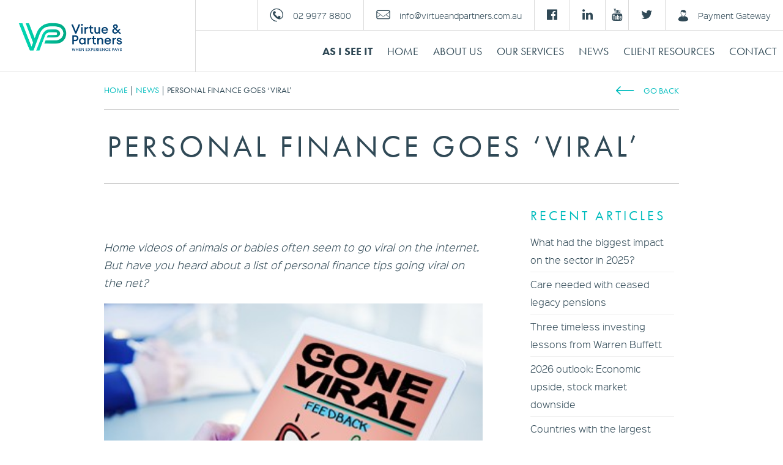

--- FILE ---
content_type: text/html; charset=UTF-8
request_url: https://www.virtueandpartners.com.au/latest-news/2016/03/personal-finance-goes-viral/
body_size: 13319
content:

<!DOCTYPE html>
<html lang="en-AU" class="no-js">
<head>
	<meta charset="UTF-8">
	<meta name="viewport" content="width=device-width, initial-scale=1, maximum-scale=1">
	<meta name="format-detection" content="telephone=no">
	<title>
		Personal finance goes &#039;viral&#039; - Virtue &amp; Partners	</title>

	<!-- Runtime -->
	<link rel="stylesheet" href="https://cdn.jsdelivr.net/npm/bootstrap@4.4.1/dist/css/bootstrap.min.css">
	<script src="https://use.typekit.net/vxj2qad.js"></script>
	<script>try{Typekit.load({ async: true });}catch(e){}</script>
	<!--[if lt IE 9]>
		<script src="//cdnjs.cloudflare.com/ajax/libs/html5shiv/3.7.2/html5shiv.js"></script>
		<script src="//cdnjs.cloudflare.com/ajax/libs/respond.js/1.4.2/respond.min.js"></script>
	<![endif]-->
	<link rel='dns-prefetch' href='https://s.w.org' />

	<!-- CSS -->
	<link rel='stylesheet' href='https://www.virtueandpartners.com.au/wp-content/themes/virtue-partners/css/style.css?1751520878' type='text/css' media='all' />
	<!--<link rel='stylesheet' href='https://www.virtueandpartners.com.au/wp-content/themes/virtue-partners/css/home.css' type='text/css' media='all' />-->
	
	<!-- Favicon -->
	<link rel="apple-touch-icon" sizes="180x180" href="https://www.virtueandpartners.com.au/wp-content/themes/virtue-partners/img/favicon/apple-touch-icon.png">
	<link rel="icon" type="image/png" sizes="32x32" href="https://www.virtueandpartners.com.au/wp-content/themes/virtue-partners/img/favicon/favicon-32x32.png">
	<link rel="icon" type="image/png" sizes="16x16" href="https://www.virtueandpartners.com.au/wp-content/themes/virtue-partners/img/favicon/favicon-16x16.png">
	<link rel="manifest" href="https://www.virtueandpartners.com.au/wp-content/themes/virtue-partners/img/favicon/site.webmanifest">
	<link rel="mask-icon" href="https://www.virtueandpartners.com.au/wp-content/themes/virtue-partners/img/favicon/safari-pinned-tab.svg" color="#5bbad5">
	<link rel="shortcut icon" href="https://www.virtueandpartners.com.au/wp-content/themes/virtue-partners/img/favicon/favicon.ico">
	<meta name="msapplication-TileColor" content="#00aba9">
	<meta name="msapplication-config" content="https://www.virtueandpartners.com.au/wp-content/themes/virtue-partners/img/favicon/browserconfig.xml">
	<meta name="theme-color" content="#ffffff">
	
	<!-- Analytics -->
	<script>
	  (function(i,s,o,g,r,a,m){i['GoogleAnalyticsObject']=r;i[r]=i[r]||function(){
	  (i[r].q=i[r].q||[]).push(arguments)},i[r].l=1*new Date();a=s.createElement(o),
	  m=s.getElementsByTagName(o)[0];a.async=1;a.src=g;m.parentNode.insertBefore(a,m)
	  })(window,document,'script','https://www.google-analytics.com/analytics.js','ga');
	
	  ga('create', 'UA-35331910-1', 'auto');
	  ga('send', 'pageview');
	</script>

	<meta name='robots' content='index, follow, max-image-preview:large, max-snippet:-1, max-video-preview:-1' />
	<style>img:is([sizes="auto" i], [sizes^="auto," i]) { contain-intrinsic-size: 3000px 1500px }</style>
	
	<!-- This site is optimized with the Yoast SEO plugin v25.4 - https://yoast.com/wordpress/plugins/seo/ -->
	<link rel="canonical" href="https://www.virtueandpartners.com.au/latest-news/2016/03/personal-finance-goes-viral/" />
	<meta property="og:locale" content="en_US" />
	<meta property="og:type" content="article" />
	<meta property="og:title" content="Personal finance goes &#039;viral&#039; - Virtue &amp; Partners" />
	<meta property="og:description" content="   Home videos of animals or babies often seem to go viral on the internet. But have you heard about a list of personal finance tips going viral on the net?" />
	<meta property="og:url" content="https://www.virtueandpartners.com.au/latest-news/2016/03/personal-finance-goes-viral/" />
	<meta property="og:site_name" content="Virtue &amp; Partners" />
	<meta property="article:publisher" content="https://www.facebook.com/virtuepartners/" />
	<meta property="article:published_time" content="2016-03-08T00:00:00+00:00" />
	<meta property="article:modified_time" content="2020-05-19T13:02:00+00:00" />
	<meta property="og:image" content="https://www.virtueandpartners.com.au/wp-content/uploads/gone-viral.jpg" />
	<meta property="og:image:width" content="375" />
	<meta property="og:image:height" content="267" />
	<meta property="og:image:type" content="image/jpeg" />
	<meta name="author" content="vp_admin" />
	<meta name="twitter:card" content="summary_large_image" />
	<meta name="twitter:creator" content="@VirtuePartners" />
	<meta name="twitter:site" content="@VirtuePartners" />
	<meta name="twitter:label1" content="Written by" />
	<meta name="twitter:data1" content="vp_admin" />
	<meta name="twitter:label2" content="Est. reading time" />
	<meta name="twitter:data2" content="3 minutes" />
	<script type="application/ld+json" class="yoast-schema-graph">{"@context":"https://schema.org","@graph":[{"@type":"Article","@id":"https://www.virtueandpartners.com.au/latest-news/2016/03/personal-finance-goes-viral/#article","isPartOf":{"@id":"https://www.virtueandpartners.com.au/latest-news/2016/03/personal-finance-goes-viral/"},"author":{"name":"vp_admin","@id":"https://www.virtueandpartners.com.au/#/schema/person/822c3239bb7400438e8fdb3fbb91e37e"},"headline":"Personal finance goes &#8216;viral&#8217;","datePublished":"2016-03-08T00:00:00+00:00","dateModified":"2020-05-19T13:02:00+00:00","mainEntityOfPage":{"@id":"https://www.virtueandpartners.com.au/latest-news/2016/03/personal-finance-goes-viral/"},"wordCount":607,"publisher":{"@id":"https://www.virtueandpartners.com.au/#organization"},"image":{"@id":"https://www.virtueandpartners.com.au/latest-news/2016/03/personal-finance-goes-viral/#primaryimage"},"thumbnailUrl":"https://www.virtueandpartners.com.au/wp-content/uploads/gone-viral.jpg","articleSection":["Latest News"],"inLanguage":"en-AU"},{"@type":"WebPage","@id":"https://www.virtueandpartners.com.au/latest-news/2016/03/personal-finance-goes-viral/","url":"https://www.virtueandpartners.com.au/latest-news/2016/03/personal-finance-goes-viral/","name":"Personal finance goes 'viral' - Virtue &amp; Partners","isPartOf":{"@id":"https://www.virtueandpartners.com.au/#website"},"primaryImageOfPage":{"@id":"https://www.virtueandpartners.com.au/latest-news/2016/03/personal-finance-goes-viral/#primaryimage"},"image":{"@id":"https://www.virtueandpartners.com.au/latest-news/2016/03/personal-finance-goes-viral/#primaryimage"},"thumbnailUrl":"https://www.virtueandpartners.com.au/wp-content/uploads/gone-viral.jpg","datePublished":"2016-03-08T00:00:00+00:00","dateModified":"2020-05-19T13:02:00+00:00","breadcrumb":{"@id":"https://www.virtueandpartners.com.au/latest-news/2016/03/personal-finance-goes-viral/#breadcrumb"},"inLanguage":"en-AU","potentialAction":[{"@type":"ReadAction","target":["https://www.virtueandpartners.com.au/latest-news/2016/03/personal-finance-goes-viral/"]}]},{"@type":"ImageObject","inLanguage":"en-AU","@id":"https://www.virtueandpartners.com.au/latest-news/2016/03/personal-finance-goes-viral/#primaryimage","url":"https://www.virtueandpartners.com.au/wp-content/uploads/gone-viral.jpg","contentUrl":"https://www.virtueandpartners.com.au/wp-content/uploads/gone-viral.jpg","width":375,"height":267},{"@type":"BreadcrumbList","@id":"https://www.virtueandpartners.com.au/latest-news/2016/03/personal-finance-goes-viral/#breadcrumb","itemListElement":[{"@type":"ListItem","position":1,"name":"Home","item":"https://www.virtueandpartners.com.au/"},{"@type":"ListItem","position":2,"name":"Personal finance goes &#8216;viral&#8217;"}]},{"@type":"WebSite","@id":"https://www.virtueandpartners.com.au/#website","url":"https://www.virtueandpartners.com.au/","name":"Virtue &amp; Partners","description":"Financial Services Manly, Sydney &amp; Melbourne","publisher":{"@id":"https://www.virtueandpartners.com.au/#organization"},"potentialAction":[{"@type":"SearchAction","target":{"@type":"EntryPoint","urlTemplate":"https://www.virtueandpartners.com.au/?s={search_term_string}"},"query-input":{"@type":"PropertyValueSpecification","valueRequired":true,"valueName":"search_term_string"}}],"inLanguage":"en-AU"},{"@type":"Organization","@id":"https://www.virtueandpartners.com.au/#organization","name":"Virtue & Partners","url":"https://www.virtueandpartners.com.au/","logo":{"@type":"ImageObject","inLanguage":"en-AU","@id":"https://www.virtueandpartners.com.au/#/schema/logo/image/","url":"https://www.virtueandpartners.com.au/wp-content/uploads/logo-landscape.png","contentUrl":"https://www.virtueandpartners.com.au/wp-content/uploads/logo-landscape.png","width":329,"height":73,"caption":"Virtue & Partners"},"image":{"@id":"https://www.virtueandpartners.com.au/#/schema/logo/image/"},"sameAs":["https://www.facebook.com/virtuepartners/","https://x.com/VirtuePartners","https://www.linkedin.com/company/virtue-&amp;-partners/","https://www.youtube.com/user/VirtueAndPartners/"]},{"@type":"Person","@id":"https://www.virtueandpartners.com.au/#/schema/person/822c3239bb7400438e8fdb3fbb91e37e","name":"vp_admin","image":{"@type":"ImageObject","inLanguage":"en-AU","@id":"https://www.virtueandpartners.com.au/#/schema/person/image/","url":"https://secure.gravatar.com/avatar/87356c7ff289f5254ae43d31b24fb44289693598670f8ccf70149a23cbc18c41?s=96&d=mm&r=g","contentUrl":"https://secure.gravatar.com/avatar/87356c7ff289f5254ae43d31b24fb44289693598670f8ccf70149a23cbc18c41?s=96&d=mm&r=g","caption":"vp_admin"}}]}</script>
	<!-- / Yoast SEO plugin. -->


<link rel="alternate" type="application/rss+xml" title="Virtue &amp; Partners &raquo; Personal finance goes &#8216;viral&#8217; Comments Feed" href="https://www.virtueandpartners.com.au/latest-news/2016/03/personal-finance-goes-viral/feed/" />
<script type="text/javascript">
/* <![CDATA[ */
window._wpemojiSettings = {"baseUrl":"https:\/\/s.w.org\/images\/core\/emoji\/16.0.1\/72x72\/","ext":".png","svgUrl":"https:\/\/s.w.org\/images\/core\/emoji\/16.0.1\/svg\/","svgExt":".svg","source":{"concatemoji":"https:\/\/www.virtueandpartners.com.au\/wp-includes\/js\/wp-emoji-release.min.js?ver=5580f0ec486ceb0ec5bd0f5bd301cf17"}};
/*! This file is auto-generated */
!function(s,n){var o,i,e;function c(e){try{var t={supportTests:e,timestamp:(new Date).valueOf()};sessionStorage.setItem(o,JSON.stringify(t))}catch(e){}}function p(e,t,n){e.clearRect(0,0,e.canvas.width,e.canvas.height),e.fillText(t,0,0);var t=new Uint32Array(e.getImageData(0,0,e.canvas.width,e.canvas.height).data),a=(e.clearRect(0,0,e.canvas.width,e.canvas.height),e.fillText(n,0,0),new Uint32Array(e.getImageData(0,0,e.canvas.width,e.canvas.height).data));return t.every(function(e,t){return e===a[t]})}function u(e,t){e.clearRect(0,0,e.canvas.width,e.canvas.height),e.fillText(t,0,0);for(var n=e.getImageData(16,16,1,1),a=0;a<n.data.length;a++)if(0!==n.data[a])return!1;return!0}function f(e,t,n,a){switch(t){case"flag":return n(e,"\ud83c\udff3\ufe0f\u200d\u26a7\ufe0f","\ud83c\udff3\ufe0f\u200b\u26a7\ufe0f")?!1:!n(e,"\ud83c\udde8\ud83c\uddf6","\ud83c\udde8\u200b\ud83c\uddf6")&&!n(e,"\ud83c\udff4\udb40\udc67\udb40\udc62\udb40\udc65\udb40\udc6e\udb40\udc67\udb40\udc7f","\ud83c\udff4\u200b\udb40\udc67\u200b\udb40\udc62\u200b\udb40\udc65\u200b\udb40\udc6e\u200b\udb40\udc67\u200b\udb40\udc7f");case"emoji":return!a(e,"\ud83e\udedf")}return!1}function g(e,t,n,a){var r="undefined"!=typeof WorkerGlobalScope&&self instanceof WorkerGlobalScope?new OffscreenCanvas(300,150):s.createElement("canvas"),o=r.getContext("2d",{willReadFrequently:!0}),i=(o.textBaseline="top",o.font="600 32px Arial",{});return e.forEach(function(e){i[e]=t(o,e,n,a)}),i}function t(e){var t=s.createElement("script");t.src=e,t.defer=!0,s.head.appendChild(t)}"undefined"!=typeof Promise&&(o="wpEmojiSettingsSupports",i=["flag","emoji"],n.supports={everything:!0,everythingExceptFlag:!0},e=new Promise(function(e){s.addEventListener("DOMContentLoaded",e,{once:!0})}),new Promise(function(t){var n=function(){try{var e=JSON.parse(sessionStorage.getItem(o));if("object"==typeof e&&"number"==typeof e.timestamp&&(new Date).valueOf()<e.timestamp+604800&&"object"==typeof e.supportTests)return e.supportTests}catch(e){}return null}();if(!n){if("undefined"!=typeof Worker&&"undefined"!=typeof OffscreenCanvas&&"undefined"!=typeof URL&&URL.createObjectURL&&"undefined"!=typeof Blob)try{var e="postMessage("+g.toString()+"("+[JSON.stringify(i),f.toString(),p.toString(),u.toString()].join(",")+"));",a=new Blob([e],{type:"text/javascript"}),r=new Worker(URL.createObjectURL(a),{name:"wpTestEmojiSupports"});return void(r.onmessage=function(e){c(n=e.data),r.terminate(),t(n)})}catch(e){}c(n=g(i,f,p,u))}t(n)}).then(function(e){for(var t in e)n.supports[t]=e[t],n.supports.everything=n.supports.everything&&n.supports[t],"flag"!==t&&(n.supports.everythingExceptFlag=n.supports.everythingExceptFlag&&n.supports[t]);n.supports.everythingExceptFlag=n.supports.everythingExceptFlag&&!n.supports.flag,n.DOMReady=!1,n.readyCallback=function(){n.DOMReady=!0}}).then(function(){return e}).then(function(){var e;n.supports.everything||(n.readyCallback(),(e=n.source||{}).concatemoji?t(e.concatemoji):e.wpemoji&&e.twemoji&&(t(e.twemoji),t(e.wpemoji)))}))}((window,document),window._wpemojiSettings);
/* ]]> */
</script>
<style id='wp-emoji-styles-inline-css' type='text/css'>

	img.wp-smiley, img.emoji {
		display: inline !important;
		border: none !important;
		box-shadow: none !important;
		height: 1em !important;
		width: 1em !important;
		margin: 0 0.07em !important;
		vertical-align: -0.1em !important;
		background: none !important;
		padding: 0 !important;
	}
</style>
<link rel='stylesheet' id='wp-block-library-css' href='https://www.virtueandpartners.com.au/wp-includes/css/dist/block-library/style.min.css?ver=5580f0ec486ceb0ec5bd0f5bd301cf17' type='text/css' media='all' />
<style id='classic-theme-styles-inline-css' type='text/css'>
/*! This file is auto-generated */
.wp-block-button__link{color:#fff;background-color:#32373c;border-radius:9999px;box-shadow:none;text-decoration:none;padding:calc(.667em + 2px) calc(1.333em + 2px);font-size:1.125em}.wp-block-file__button{background:#32373c;color:#fff;text-decoration:none}
</style>
<style id='global-styles-inline-css' type='text/css'>
:root{--wp--preset--aspect-ratio--square: 1;--wp--preset--aspect-ratio--4-3: 4/3;--wp--preset--aspect-ratio--3-4: 3/4;--wp--preset--aspect-ratio--3-2: 3/2;--wp--preset--aspect-ratio--2-3: 2/3;--wp--preset--aspect-ratio--16-9: 16/9;--wp--preset--aspect-ratio--9-16: 9/16;--wp--preset--color--black: #000000;--wp--preset--color--cyan-bluish-gray: #abb8c3;--wp--preset--color--white: #ffffff;--wp--preset--color--pale-pink: #f78da7;--wp--preset--color--vivid-red: #cf2e2e;--wp--preset--color--luminous-vivid-orange: #ff6900;--wp--preset--color--luminous-vivid-amber: #fcb900;--wp--preset--color--light-green-cyan: #7bdcb5;--wp--preset--color--vivid-green-cyan: #00d084;--wp--preset--color--pale-cyan-blue: #8ed1fc;--wp--preset--color--vivid-cyan-blue: #0693e3;--wp--preset--color--vivid-purple: #9b51e0;--wp--preset--gradient--vivid-cyan-blue-to-vivid-purple: linear-gradient(135deg,rgba(6,147,227,1) 0%,rgb(155,81,224) 100%);--wp--preset--gradient--light-green-cyan-to-vivid-green-cyan: linear-gradient(135deg,rgb(122,220,180) 0%,rgb(0,208,130) 100%);--wp--preset--gradient--luminous-vivid-amber-to-luminous-vivid-orange: linear-gradient(135deg,rgba(252,185,0,1) 0%,rgba(255,105,0,1) 100%);--wp--preset--gradient--luminous-vivid-orange-to-vivid-red: linear-gradient(135deg,rgba(255,105,0,1) 0%,rgb(207,46,46) 100%);--wp--preset--gradient--very-light-gray-to-cyan-bluish-gray: linear-gradient(135deg,rgb(238,238,238) 0%,rgb(169,184,195) 100%);--wp--preset--gradient--cool-to-warm-spectrum: linear-gradient(135deg,rgb(74,234,220) 0%,rgb(151,120,209) 20%,rgb(207,42,186) 40%,rgb(238,44,130) 60%,rgb(251,105,98) 80%,rgb(254,248,76) 100%);--wp--preset--gradient--blush-light-purple: linear-gradient(135deg,rgb(255,206,236) 0%,rgb(152,150,240) 100%);--wp--preset--gradient--blush-bordeaux: linear-gradient(135deg,rgb(254,205,165) 0%,rgb(254,45,45) 50%,rgb(107,0,62) 100%);--wp--preset--gradient--luminous-dusk: linear-gradient(135deg,rgb(255,203,112) 0%,rgb(199,81,192) 50%,rgb(65,88,208) 100%);--wp--preset--gradient--pale-ocean: linear-gradient(135deg,rgb(255,245,203) 0%,rgb(182,227,212) 50%,rgb(51,167,181) 100%);--wp--preset--gradient--electric-grass: linear-gradient(135deg,rgb(202,248,128) 0%,rgb(113,206,126) 100%);--wp--preset--gradient--midnight: linear-gradient(135deg,rgb(2,3,129) 0%,rgb(40,116,252) 100%);--wp--preset--font-size--small: 13px;--wp--preset--font-size--medium: 20px;--wp--preset--font-size--large: 36px;--wp--preset--font-size--x-large: 42px;--wp--preset--spacing--20: 0.44rem;--wp--preset--spacing--30: 0.67rem;--wp--preset--spacing--40: 1rem;--wp--preset--spacing--50: 1.5rem;--wp--preset--spacing--60: 2.25rem;--wp--preset--spacing--70: 3.38rem;--wp--preset--spacing--80: 5.06rem;--wp--preset--shadow--natural: 6px 6px 9px rgba(0, 0, 0, 0.2);--wp--preset--shadow--deep: 12px 12px 50px rgba(0, 0, 0, 0.4);--wp--preset--shadow--sharp: 6px 6px 0px rgba(0, 0, 0, 0.2);--wp--preset--shadow--outlined: 6px 6px 0px -3px rgba(255, 255, 255, 1), 6px 6px rgba(0, 0, 0, 1);--wp--preset--shadow--crisp: 6px 6px 0px rgba(0, 0, 0, 1);}:where(.is-layout-flex){gap: 0.5em;}:where(.is-layout-grid){gap: 0.5em;}body .is-layout-flex{display: flex;}.is-layout-flex{flex-wrap: wrap;align-items: center;}.is-layout-flex > :is(*, div){margin: 0;}body .is-layout-grid{display: grid;}.is-layout-grid > :is(*, div){margin: 0;}:where(.wp-block-columns.is-layout-flex){gap: 2em;}:where(.wp-block-columns.is-layout-grid){gap: 2em;}:where(.wp-block-post-template.is-layout-flex){gap: 1.25em;}:where(.wp-block-post-template.is-layout-grid){gap: 1.25em;}.has-black-color{color: var(--wp--preset--color--black) !important;}.has-cyan-bluish-gray-color{color: var(--wp--preset--color--cyan-bluish-gray) !important;}.has-white-color{color: var(--wp--preset--color--white) !important;}.has-pale-pink-color{color: var(--wp--preset--color--pale-pink) !important;}.has-vivid-red-color{color: var(--wp--preset--color--vivid-red) !important;}.has-luminous-vivid-orange-color{color: var(--wp--preset--color--luminous-vivid-orange) !important;}.has-luminous-vivid-amber-color{color: var(--wp--preset--color--luminous-vivid-amber) !important;}.has-light-green-cyan-color{color: var(--wp--preset--color--light-green-cyan) !important;}.has-vivid-green-cyan-color{color: var(--wp--preset--color--vivid-green-cyan) !important;}.has-pale-cyan-blue-color{color: var(--wp--preset--color--pale-cyan-blue) !important;}.has-vivid-cyan-blue-color{color: var(--wp--preset--color--vivid-cyan-blue) !important;}.has-vivid-purple-color{color: var(--wp--preset--color--vivid-purple) !important;}.has-black-background-color{background-color: var(--wp--preset--color--black) !important;}.has-cyan-bluish-gray-background-color{background-color: var(--wp--preset--color--cyan-bluish-gray) !important;}.has-white-background-color{background-color: var(--wp--preset--color--white) !important;}.has-pale-pink-background-color{background-color: var(--wp--preset--color--pale-pink) !important;}.has-vivid-red-background-color{background-color: var(--wp--preset--color--vivid-red) !important;}.has-luminous-vivid-orange-background-color{background-color: var(--wp--preset--color--luminous-vivid-orange) !important;}.has-luminous-vivid-amber-background-color{background-color: var(--wp--preset--color--luminous-vivid-amber) !important;}.has-light-green-cyan-background-color{background-color: var(--wp--preset--color--light-green-cyan) !important;}.has-vivid-green-cyan-background-color{background-color: var(--wp--preset--color--vivid-green-cyan) !important;}.has-pale-cyan-blue-background-color{background-color: var(--wp--preset--color--pale-cyan-blue) !important;}.has-vivid-cyan-blue-background-color{background-color: var(--wp--preset--color--vivid-cyan-blue) !important;}.has-vivid-purple-background-color{background-color: var(--wp--preset--color--vivid-purple) !important;}.has-black-border-color{border-color: var(--wp--preset--color--black) !important;}.has-cyan-bluish-gray-border-color{border-color: var(--wp--preset--color--cyan-bluish-gray) !important;}.has-white-border-color{border-color: var(--wp--preset--color--white) !important;}.has-pale-pink-border-color{border-color: var(--wp--preset--color--pale-pink) !important;}.has-vivid-red-border-color{border-color: var(--wp--preset--color--vivid-red) !important;}.has-luminous-vivid-orange-border-color{border-color: var(--wp--preset--color--luminous-vivid-orange) !important;}.has-luminous-vivid-amber-border-color{border-color: var(--wp--preset--color--luminous-vivid-amber) !important;}.has-light-green-cyan-border-color{border-color: var(--wp--preset--color--light-green-cyan) !important;}.has-vivid-green-cyan-border-color{border-color: var(--wp--preset--color--vivid-green-cyan) !important;}.has-pale-cyan-blue-border-color{border-color: var(--wp--preset--color--pale-cyan-blue) !important;}.has-vivid-cyan-blue-border-color{border-color: var(--wp--preset--color--vivid-cyan-blue) !important;}.has-vivid-purple-border-color{border-color: var(--wp--preset--color--vivid-purple) !important;}.has-vivid-cyan-blue-to-vivid-purple-gradient-background{background: var(--wp--preset--gradient--vivid-cyan-blue-to-vivid-purple) !important;}.has-light-green-cyan-to-vivid-green-cyan-gradient-background{background: var(--wp--preset--gradient--light-green-cyan-to-vivid-green-cyan) !important;}.has-luminous-vivid-amber-to-luminous-vivid-orange-gradient-background{background: var(--wp--preset--gradient--luminous-vivid-amber-to-luminous-vivid-orange) !important;}.has-luminous-vivid-orange-to-vivid-red-gradient-background{background: var(--wp--preset--gradient--luminous-vivid-orange-to-vivid-red) !important;}.has-very-light-gray-to-cyan-bluish-gray-gradient-background{background: var(--wp--preset--gradient--very-light-gray-to-cyan-bluish-gray) !important;}.has-cool-to-warm-spectrum-gradient-background{background: var(--wp--preset--gradient--cool-to-warm-spectrum) !important;}.has-blush-light-purple-gradient-background{background: var(--wp--preset--gradient--blush-light-purple) !important;}.has-blush-bordeaux-gradient-background{background: var(--wp--preset--gradient--blush-bordeaux) !important;}.has-luminous-dusk-gradient-background{background: var(--wp--preset--gradient--luminous-dusk) !important;}.has-pale-ocean-gradient-background{background: var(--wp--preset--gradient--pale-ocean) !important;}.has-electric-grass-gradient-background{background: var(--wp--preset--gradient--electric-grass) !important;}.has-midnight-gradient-background{background: var(--wp--preset--gradient--midnight) !important;}.has-small-font-size{font-size: var(--wp--preset--font-size--small) !important;}.has-medium-font-size{font-size: var(--wp--preset--font-size--medium) !important;}.has-large-font-size{font-size: var(--wp--preset--font-size--large) !important;}.has-x-large-font-size{font-size: var(--wp--preset--font-size--x-large) !important;}
:where(.wp-block-post-template.is-layout-flex){gap: 1.25em;}:where(.wp-block-post-template.is-layout-grid){gap: 1.25em;}
:where(.wp-block-columns.is-layout-flex){gap: 2em;}:where(.wp-block-columns.is-layout-grid){gap: 2em;}
:root :where(.wp-block-pullquote){font-size: 1.5em;line-height: 1.6;}
</style>
<link rel='stylesheet' id='plannerweb-plugin-style-css' href='https://www.virtueandpartners.com.au/wp-content/plugins/plannerweb/css/style.css?ver=5580f0ec486ceb0ec5bd0f5bd301cf17' type='text/css' media='all' />
<link rel="https://api.w.org/" href="https://www.virtueandpartners.com.au/wp-json/" /><link rel="alternate" title="JSON" type="application/json" href="https://www.virtueandpartners.com.au/wp-json/wp/v2/posts/1176" /><link rel="EditURI" type="application/rsd+xml" title="RSD" href="https://www.virtueandpartners.com.au/xmlrpc.php?rsd" />
<link rel="alternate" title="oEmbed (JSON)" type="application/json+oembed" href="https://www.virtueandpartners.com.au/wp-json/oembed/1.0/embed?url=https%3A%2F%2Fwww.virtueandpartners.com.au%2Flatest-news%2F2016%2F03%2Fpersonal-finance-goes-viral%2F" />
<link rel="alternate" title="oEmbed (XML)" type="text/xml+oembed" href="https://www.virtueandpartners.com.au/wp-json/oembed/1.0/embed?url=https%3A%2F%2Fwww.virtueandpartners.com.au%2Flatest-news%2F2016%2F03%2Fpersonal-finance-goes-viral%2F&#038;format=xml" />
		<style type="text/css" id="wp-custom-css">
			#navigation-inner .header-signin.header-free-quote {display:none;}		</style>
		
</head>


<body data-rsssl=1 class="wp-singular post-template-default single single-post postid-1176 single-format-standard wp-theme-virtue-partners">

<!-- remodal -->
<div class="remodal-bg">

<!-- start outerwrapper -->
<div class="outerwrapper">

<header>

<a href="#" id="navigation-trigger"></a>

	<div class="social">
		<div class="header-linkedin-mobile header-facebook-mobile" style="border-left: none;">
			<a href="https://www.facebook.com/virtuepartners/"><i class="fa fa-facebook-official" aria-hidden="true"></i></a>
		</div>
		<div class="header-linkedin-mobile">
			<a href="https://www.linkedin.com/company/virtue-&-partners/"><i class="fa fa-linkedin" aria-hidden="true"></i></a>
		</div>
		<div class="header-youtube-mobile">
			<a href="https://www.youtube.com/user/VirtueAndPartners/"><i class="fa fa-youtube" aria-hidden="true"></i></a>
		</div>
		<div class="header-twitter-mobile">
			<a href="https://twitter.com/Virtue_Partners"><i class="fa fa-twitter" aria-hidden="true"></i></a>
		</div>
	</div>

	<div class="logo">
		<a class="header-logo" href="https://www.virtueandpartners.com.au"></a>
	</div>

	<div class="header-right">
		<div class="top">
			<div class="contact-wrap">
				<!--<div class="header-call header-free-quote">
					<a href="https://www.virtueandpartners.com.au/get-a-free-quote" class="no-external-warning">Get a FREE Quote</a>
				</div>-->
				<div class="header-call">
					<a href="tel:+61299778800">02 9977 8800</a>
				</div>
				
				<div class="header-email">
					<a href="javascript:location='mailto:\u0069\u006e\u0066\u006f\u0040\u0076\u0069\u0072\u0074\u0075\u0065\u0061\u006e\u0064\u0070\u0061\u0072\u0074\u006e\u0065\u0072\u0073\u002e\u0063\u006f\u006d\u002e\u0061\u0075';void 0"><script type="text/javascript">document.write('\u0069\u006e\u0066\u006f\u0040\u0076\u0069\u0072\u0074\u0075\u0065\u0061\u006e\u0064\u0070\u0061\u0072\u0074\u006e\u0065\u0072\u0073\u002e\u0063\u006f\u006d\u002e\u0061\u0075')</script></a>
				</div>
				
				<div class="header-twitter header-facebook">
					<a href="https://www.facebook.com/virtuepartners/" target="_blank"><i class="fa fa-facebook-official" aria-hidden="true"></i></a>
				</div>
				<div class="header-linkedin">
					<a href="https://www.linkedin.com/company/virtue-&-partners/" target="_blank"><i class="fa fa-linkedin" aria-hidden="true"></i></a>
				</div>
				<div class="header-youtube">
					<a href="https://www.youtube.com/user/VirtueAndPartners/" target="_blank"><i class="fa fa-youtube" aria-hidden="true"></i></a>
				</div>
				<div class="header-twitter">
					<a href="https://twitter.com/Virtue_Partners" target="_blank"><i class="fa fa-twitter" aria-hidden="true"></i></a>
				</div>

				<div class="header-signin">
					<a href="https://www.virtueandpartners.com.au/secure-payment-gateway">Payment Gateway</a>
				</div>

				<a href="#" class="header-menu"><span></span></a>
			</div>
		</div>

		<div class="main-menu">
			<!-- begin wp menu insert -->
			<div class="menu-navigation-container"><ul id="menu-header-menu" class="menu"><li id="menu-item-3159" class="menu-item menu-item-type-taxonomy menu-item-object-category menu-item-3159"><a href="https://www.virtueandpartners.com.au/category/blog/as-i-see-it/">As I See It</a></li>
<li id="menu-item-3132" class="menu-item menu-item-type-post_type menu-item-object-page menu-item-home menu-item-3132"><a href="https://www.virtueandpartners.com.au/">Home</a></li>
<li id="menu-item-3133" class="menu-item menu-item-type-post_type menu-item-object-page menu-item-3133"><a href="https://www.virtueandpartners.com.au/about-us/">About Us</a></li>
<li id="menu-item-3137" class="menu-item menu-item-type-post_type menu-item-object-page menu-item-has-children menu-item-3137"><a href="https://www.virtueandpartners.com.au/our-services/">Our Services</a>
<ul class="sub-menu">
	<li id="menu-item-3138" class="menu-item menu-item-type-post_type menu-item-object-page menu-item-3138"><a href="https://www.virtueandpartners.com.au/our-services/insurance/">Insurance</a></li>
	<li id="menu-item-3139" class="menu-item menu-item-type-post_type menu-item-object-page menu-item-3139"><a href="https://www.virtueandpartners.com.au/our-services/investment/">Investment</a></li>
	<li id="menu-item-3140" class="menu-item menu-item-type-post_type menu-item-object-page menu-item-3140"><a href="https://www.virtueandpartners.com.au/our-services/mortgages-lending/">Mortgages &#038; Lending</a></li>
	<li id="menu-item-3141" class="menu-item menu-item-type-post_type menu-item-object-page menu-item-3141"><a href="https://www.virtueandpartners.com.au/our-services/superannuation/">Superannuation</a></li>
</ul>
</li>
<li id="menu-item-3136" class="menu-item menu-item-type-post_type menu-item-object-page menu-item-3136"><a href="https://www.virtueandpartners.com.au/news/">News</a></li>
<li id="menu-item-3134" class="menu-item menu-item-type-post_type menu-item-object-page menu-item-3134"><a href="https://www.virtueandpartners.com.au/resources/">Client Resources</a></li>
<li id="menu-item-3135" class="menu-item menu-item-type-post_type menu-item-object-page menu-item-3135"><a href="https://www.virtueandpartners.com.au/contact-us/">Contact</a></li>
</ul></div>			<!-- end -->	
		</div>
	</div>
</header>

<div id="navigation">
	<!-- <img src="https://www.virtueandpartners.com.au/wp-content/themes/virtue-partners/img/navigation/angle.svg" alt="" id="navigation-angle"> -->
	<div id="navigation-content">
		<div id="navigation-wrap">
			<div id="navigation-inner">

				<a href="https://www.virtueandpartners.com.au" id="navigation-logo"></a>
				
				<!-- begin wp menu insert -->
				<div class="menu-navigation-container"><ul id="menu-header-menu-1" class="menu"><li class="menu-item menu-item-type-taxonomy menu-item-object-category menu-item-3159"><a href="https://www.virtueandpartners.com.au/category/blog/as-i-see-it/">As I See It</a></li>
<li class="menu-item menu-item-type-post_type menu-item-object-page menu-item-home menu-item-3132"><a href="https://www.virtueandpartners.com.au/">Home</a></li>
<li class="menu-item menu-item-type-post_type menu-item-object-page menu-item-3133"><a href="https://www.virtueandpartners.com.au/about-us/">About Us</a></li>
<li class="menu-item menu-item-type-post_type menu-item-object-page menu-item-has-children menu-item-3137"><a href="https://www.virtueandpartners.com.au/our-services/">Our Services</a>
<ul class="sub-menu">
	<li class="menu-item menu-item-type-post_type menu-item-object-page menu-item-3138"><a href="https://www.virtueandpartners.com.au/our-services/insurance/">Insurance</a></li>
	<li class="menu-item menu-item-type-post_type menu-item-object-page menu-item-3139"><a href="https://www.virtueandpartners.com.au/our-services/investment/">Investment</a></li>
	<li class="menu-item menu-item-type-post_type menu-item-object-page menu-item-3140"><a href="https://www.virtueandpartners.com.au/our-services/mortgages-lending/">Mortgages &#038; Lending</a></li>
	<li class="menu-item menu-item-type-post_type menu-item-object-page menu-item-3141"><a href="https://www.virtueandpartners.com.au/our-services/superannuation/">Superannuation</a></li>
</ul>
</li>
<li class="menu-item menu-item-type-post_type menu-item-object-page menu-item-3136"><a href="https://www.virtueandpartners.com.au/news/">News</a></li>
<li class="menu-item menu-item-type-post_type menu-item-object-page menu-item-3134"><a href="https://www.virtueandpartners.com.au/resources/">Client Resources</a></li>
<li class="menu-item menu-item-type-post_type menu-item-object-page menu-item-3135"><a href="https://www.virtueandpartners.com.au/contact-us/">Contact</a></li>
</ul></div>				<!-- end -->
				
				<div class="header-signin">
					<a href="https://www.virtueandpartners.com.au/secure-payment-gateway">Payment Gateway</a>
				</div>
			</div>
		</div>
		<a href="#" id="navigation-close"></a>
	</div>
</div>

<style>
.post-listing .post-item .post-banner-image { height: 190px; } /* inlining this style to reduce FOUC effect */
</style>

<link rel='stylesheet' href='https://www.virtueandpartners.com.au/wp-content/themes/virtue-partners/css/news.css' type='text/css' media='all' />


<div class="body-container-wrapper blog">
    <div class="body-container container-fluid">

        <div class="row-fluid-wrapper row-depth-1 row-number-1 ">
            <div class="row-fluid ">
                <div class="span12 widget-span widget-type-cell page-center content-wrapper" data-widget-type="cell" data-x="0" data-w="12">

                    <div class="row-fluid-wrapper row-depth-1 row-number-2 ">
                        <div class="row-fluid ">
                            <div class="span12 widget-span widget-type-cell csm-breadcrumbs-wrap" data-widget-type="cell" data-x="0" data-w="12">

                                <div class="row-fluid-wrapper row-depth-1 row-number-3 ">
                                    <div class="row-fluid ">
                                        <div class="span12 widget-span widget-type-raw_html " data-widget-type="raw_html" data-x="0" data-w="12">
                                            <div class="cell-wrapper layout-widget-wrapper">
                                                <span class="hs_cos_wrapper hs_cos_wrapper_widget hs_cos_wrapper_type_raw_html" data-hs-cos-general-type="widget" data-hs-cos-type="raw_html">
                                                    <div class="csm-breadcrumbs">
                                                        <a href="https://www.virtueandpartners.com.au">Home</a> <span>|</span> <a href="https://www.virtueandpartners.com.au/latest-news">News</a> <span>|</span> <span>Personal finance goes &#8216;viral&#8217;</span>
                                                    </div>
                                                    <script>
                                                        document.write('<a class="csm-back-btn" href="' + document.referrer + '">Go Back</a>');
                                                    </script>
                                                </span>
                                            </div><!--end layout-widget-wrapper -->
                                        </div><!--end widget-span -->
                                    </div><!--end row-->
                                </div><!--end row-wrapper -->

                            </div><!--end widget-span -->
                        </div><!--end row-->
                    </div><!--end row-wrapper -->

                    <div class="row-fluid-wrapper row-depth-1 row-number-4 ">
                        <div class="row-fluid ">
                            <div class="span12 widget-span widget-type-cell csm-post-title-wrap" data-widget-type="cell" data-x="0" data-w="12">

                                <div class="row-fluid-wrapper row-depth-1 row-number-5 ">
                                    <div class="row-fluid ">
                                        <div class="span12 widget-span widget-type-raw_html " data-widget-type="raw_html" data-x="0" data-w="12">
                                            <div class="cell-wrapper layout-widget-wrapper">
                                                <span class="hs_cos_wrapper hs_cos_wrapper_widget hs_cos_wrapper_type_raw_html" data-hs-cos-general-type="widget" data-hs-cos-type="raw_html">
                                                    <h1 id="post-title"><span id="hs_cos_wrapper_name" class="hs_cos_wrapper hs_cos_wrapper_meta_field hs_cos_wrapper_type_text" data-hs-cos-general-type="meta_field" data-hs-cos-type="text">Personal finance goes &#8216;viral&#8217;</span></h1>
                                                </span>
                                            </div><!--end layout-widget-wrapper -->
                                        </div><!--end widget-span -->
                                    </div><!--end row-->
                                </div><!--end row-wrapper -->

                            </div><!--end widget-span -->
                        </div><!--end row-->
                    </div><!--end row-wrapper -->

                    <div class="row-fluid-wrapper row-depth-1 row-number-6 ">
                        <div class="row-fluid ">

                            <div class="span8 widget-span widget-type-cell blog-content" data-widget-type="cell" data-x="0" data-w="8">

                                <div class="row-fluid-wrapper row-depth-1 row-number-7 ">
                                    <div class="row-fluid ">

                                        <div class="span12 widget-span widget-type-blog_content " data-widget-type="blog_content" data-x="0" data-w="12">
                                            <div class="blog-section">
                                                <div class="blog-post-wrapper cell-wrapper">
                                                    
                                                    <div class="section post-body">
                                                        <span class="hs_cos_wrapper hs_cos_wrapper_meta_field hs_cos_wrapper_type_rich_text" data-hs-cos-general-type="meta_field" data-hs-cos-type="rich_text">
                                                            <p> </p>
<p><em>Home videos of animals or babies often seem to go viral on the internet. But have you heard about a list of personal finance tips going viral on the net?</em></p>
<p style="text-align:center"><img fetchpriority="high" decoding="async" alt="" height="267" src="https://www.plannerweb.com.au/images/gone-viral.jpg" width="375" /></p>
<p>              </p>
<p>Your response is probably: &#8220;No way&#8221;.</p>
<p>Well, it did happen two years ago. Harold Pollack, a professor in social service administration at the University of Chicago, jotted down on a small index card a straightforward list of things that had personally helped him straighten out his own finances.</p>
<p>Pollack then posted a photo of his handwritten note online; it went viral. And Money Magazine in the US named the listing of his points distilled on a single card as one of the best new money ideas of 2013.</p>
<p>Now fast forward to 2016. His simple index card has evolved to become the basis of a recently-released 245-page book, The Index Card: Why Personal Finance doesn&#39;t have to be complicated. Forbes magazine, among other publications, has given the book, co-written with personal finance writer Helaine Olen, a favourable review.</p>
<p>It should be emphasised that Pollack is not, nor does he claim to be, a personal finance expert but someone who carried out extensive research because of his own candidly-discussed financial challenges. That perhaps adds to the appeal of what he is saying.</p>
<p>In broad terms at least, his key points &#8211; which have been revised to a degree for his book &#8211; make much commonsense:</p>
<ul>
<li>Try to save a proportion of your income for an emergency fund and to at least partly finance your retirement. (Although Pollack suggests actual percentages, a person&#39;s ability to save much depends, of course, on personal circumstances.)</li>
<li>Invest in a diversified portfolio of low cost index funds rather than trying to beat the market. (A Vanguard diversified fund was mentioned as an example).</li>
<li>Maximise savings in a concessionally-taxed retirement (super) fund.</li>
<li>Hold adequate insurance.</li>
<li>Buy an affordable home if and when you can.</li>
<li>Pay off your credit card in full each month.</li>
</ul>
<p>With the release of Pollack&#39;s index card book, New York Times personal finance writer Ron Lieber has had a look at the handful of current publications featuring simple, should-do personal finance lists.</p>
<p>Lieber says the authors &#8211; who include Jonathan Clements, writer of the book Money Guide 2016, which carries a list of 18 personal finance steps &#8211; agree on at least four things. These are: create an emergency fund, invest most of your portfolio in index funds, buy your own affordable home if you can, and hold adequate life insurance.</p>
<p>In his article, How should you manage your money? And keep it short, Lieber writes that the &#8220;biggest takeaway&#8221; from these various simple financial pointers is: &#8220;Managing your money should be pretty straightforward but that doesn&#39;t make the task all that easy.&#8221;</p>
<p>He asked the authors of the personal finance lists why people keep on breaking these four seemingly straightforward rules given that not one is new. However, as their responses indicate, this is no simple answer.</p>
<p>As behavioural economists tell us, we often seem naturally drawn to acting against our own best interests &#8211; such as trying to pick winning individual stocks and trying to time the markets. That is why some of the most fundamental and sometimes seemingly obvious principles of sound personal finance management are worth repeating again and again.</p>
<p>Hopefully such published lists will prompt more of us to write down or revise our own list of financial goals given our personal circumstances. (One of Vanguard&#39;s Principles for Investing Success is to set clear and appropriate investment goals.)</p>
<p>
By Robin Bowerman<br />
Smart Investing <br />
Principal &#038; Head of Retail, Vanguard Investments Australia<br />
11 February 2016</p>
                                                        </span>
                                                    </div>

                                                </div>
                                            </div>
                                        </div>

                                    </div><!--end row-->
                                </div><!--end row-wrapper -->

                                <div class="row-fluid-wrapper row-depth-1 row-number-13 ">
                                    <div class="row-fluid ">
                                        <div class="span12 widget-span widget-type-raw_jinja " data-widget-type="raw_jinja" data-x="0" data-w="12">
                                            <div class="hidden-options" style="display: none;">
                                                                                                <span id="title-custom-gold-text" data-text="goes &#8216;viral&#8217; "></span>
                                                                                                <img class="hs-featured-image" src="" />
                                                                                            </div>
                                        </div><!--end widget-span -->
                                    </div><!--end row-->
                                </div><!--end row-wrapper -->

                            </div><!--end widget-span -->

                            <div class="span4 widget-span widget-type-cell blog-sidebar blog-content" data-widget-type="cell" data-x="8" data-w="4" style="margin-bottom: 40px;">

                                <div class="row-fluid-wrapper row-depth-1 row-number-16 ">
                                    <div class="row-fluid ">
                                        <div class="span12 widget-span widget-type-post_filter posts-by-topic" data-widget-type="post_filter" data-x="0" data-w="12">
                                            <div class="cell-wrapper layout-widget-wrapper">
                                                <span class="hs_cos_wrapper hs_cos_wrapper_widget hs_cos_wrapper_type_post_filter" data-hs-cos-general-type="widget" data-hs-cos-type="post_filter">

                                                    <div class="block">
                                                        <h3>Recent Articles</h3>
                                                        <div class="widget-module">
                                                            <ul>
                                                                
                                                                <li>
                                                                  <a href="https://www.virtueandpartners.com.au/latest-news/2026/01/what-had-the-biggest-impact-on-the-sector-in-2025/">What had the biggest impact on the sector in 2025?</a>
                                                                </li>         
                                                        
                                                                
                                                                <li>
                                                                  <a href="https://www.virtueandpartners.com.au/latest-news/2026/01/care-needed-with-ceased-legacy-pensions/">Care needed with ceased legacy pensions</a>
                                                                </li>         
                                                        
                                                                
                                                                <li>
                                                                  <a href="https://www.virtueandpartners.com.au/latest-news/2026/01/three-timeless-investing-lessons-from-warren-buffett/">Three timeless investing lessons from Warren Buffett</a>
                                                                </li>         
                                                        
                                                                
                                                                <li>
                                                                  <a href="https://www.virtueandpartners.com.au/latest-news/2026/01/2026-outlook-economic-upside-stock-market-downside/">2026 outlook: Economic upside, stock market downside</a>
                                                                </li>         
                                                        
                                                                
                                                                <li>
                                                                  <a href="https://www.virtueandpartners.com.au/latest-news/2025/12/countries-with-the-largest-collection-or-eucalyptus-trees/">Countries with the largest collection or eucalyptus trees</a>
                                                                </li>         
                                                        
                                                                
                                                                <li>
                                                                  <a href="https://www.virtueandpartners.com.au/latest-news/2025/12/birth-date-impacts-bring-forward-nccs/">Birth date impacts bring-forward NCCs</a>
                                                                </li>         
                                                        
                                                                
                                                                <li>
                                                                  <a href="https://www.virtueandpartners.com.au/latest-news/2025/12/12-financial-tips-for-the-festive-season-and-year-ahead/">12 financial tips for the festive season and year ahead</a>
                                                                </li>         
                                                        
                                                                
                                                                <li>
                                                                  <a href="https://www.virtueandpartners.com.au/latest-news/2025/12/ato-issues-warning-about-super-schemes/">ATO issues warning about super schemes</a>
                                                                </li>         
                                                        
                                                                
                                                                <li>
                                                                  <a href="https://www.virtueandpartners.com.au/latest-news/2025/12/move-assets-before-death-to-avoid-tax-implications/">Move assets before death to avoid tax implications</a>
                                                                </li>         
                                                        
                                                                
                                                                <li>
                                                                  <a href="https://www.virtueandpartners.com.au/latest-news/2025/12/investment-and-economic-outlook-november-2025/">Investment and economic outlook, November 2025</a>
                                                                </li>         
                                                        
                                                                
                                                                <li>
                                                                  <a href="https://www.virtueandpartners.com.au/latest-news/2025/12/becoming-a-member-of-an-smsf-is-easy-but-there-are-other-things-that-need-to-be-considered/">Becoming a member of an SMSF is easy, but there are other things that need to be considered</a>
                                                                </li>         
                                                        
                                                                
                                                                <li>
                                                                  <a href="https://www.virtueandpartners.com.au/latest-news/2025/12/ai-exuberance-economic-upside-stock-market-downside/">AI exuberance: Economic upside, stock market downside</a>
                                                                </li>         
                                                        
                                                                
                                                                <li>
                                                                  <a href="https://www.virtueandpartners.com.au/latest-news/2025/11/how-many-countries-divided-from-the-largest-empire-throughout-history/">How Many Countries Divided From The Largest Empire throughout history</a>
                                                                </li>         
                                                        
                                                                
                                                                <li>
                                                                  <a href="https://www.virtueandpartners.com.au/latest-news/2025/11/call-for-smsf-nudge-in-dbfo-package/">Call for SMSF ‘nudge’ in DBFO package</a>
                                                                </li>         
                                                        
                                                                
                                                                <li>
                                                                  <a href="https://www.virtueandpartners.com.au/latest-news/2025/11/beware-pushy-sales-tactics-targeting-your-super/">Beware pushy sales tactics targeting your super</a>
                                                                </li>         
                                                        
                                                                
                                                                <li>
                                                                  <a href="https://www.virtueandpartners.com.au/latest-news/2025/11/determining-what-is-an-in-house-asset-can-help-determine-investment-strategy/">Determining what is an in-house asset can help determine investment strategy</a>
                                                                </li>         
                                                        
                                                                
                                                                <li>
                                                                  <a href="https://www.virtueandpartners.com.au/latest-news/2025/11/stress-test-smsf-in-preparation-for-div-296/">Stress-test SMSF in preparation for Div 296</a>
                                                                </li>         
                                                        
                                                                
                                                                <li>
                                                                  <a href="https://www.virtueandpartners.com.au/latest-news/2025/11/investment-and-economic-outlook-october-2025/">Investment and economic outlook, October 2025</a>
                                                                </li>         
                                                        
                                                                
                                                                <li>
                                                                  <a href="https://www.virtueandpartners.com.au/latest-news/2025/11/accountants-united-in-support-for-changes/">Accountants united in support for changes</a>
                                                                </li>         
                                                        
                                                                
                                                                <li>
                                                                  <a href="https://www.virtueandpartners.com.au/latest-news/2025/11/how-to-budget-using-the-envelope-method/">How to budget using the envelope method</a>
                                                                </li>         
                                                        
                                                                                                                              
                                                            </ul>
                                                        </div>
                                                    </div>

                                                </span>
                                            </div><!--end layout-widget-wrapper -->
                                        </div><!--end widget-span -->
                                    </div><!--end row-->
                                </div><!--end row-wrapper -->

                                <div class="row-fluid-wrapper row-depth-1 row-number-17 ">
                                    <div class="row-fluid ">
                                        <div class="span12 widget-span widget-type-raw_html csm-sidebar-contact" data-widget-type="raw_html" data-x="0" data-w="12">
                                            <div class="cell-wrapper layout-widget-wrapper">
                                                <span class="hs_cos_wrapper hs_cos_wrapper_widget hs_cos_wrapper_type_raw_html" data-hs-cos-general-type="widget" data-hs-cos-type="raw_html">
                                                    <p>To discuss how we can tailor our services to meet your needs, please get in touch</p>
                                                    <a class="button" href="https://www.virtueandpartners.com.au/where">Contact Us</a>
                                                </span>
                                            </div><!--end layout-widget-wrapper -->
                                        </div><!--end widget-span -->
                                    </div><!--end row-->
                                </div><!--end row-wrapper -->

                            </div><!--end widget-span -->

                        </div><!--end row-->
                    </div><!--end row-wrapper -->

                </div><!--end widget-span -->
            </div><!--end row-->
        </div><!--end row-wrapper -->

    </div><!--end body -->
</div><!--end body wrapper -->


<footer class="module">
	<div class="module-wrap">
		<div class="module-inner">
			<div class="address">
				<div class="intro">
					<p>Connect with us <br>on Social Media</p>
				</div>
				<div class="social">					
					<div class="facebook">
						<a href="https://www.facebook.com/virtuepartners/" target="_blank"><i class="fa fa-facebook-official" aria-hidden="true"></i></a>
					</div>
					<div class="linkedin">
						<a href="https://www.linkedin.com/company/virtue-&-partners/" target="_blank"><i class="fa fa-linkedin" aria-hidden="true"></i></a>
					</div>
					<div class="youtube">
						<a href="https://www.youtube.com/user/VirtueAndPartners/" target="_blank"><i class="fa fa-youtube" aria-hidden="true"></i></a>
					</div>
					<div class="twitter">
						<a href="https://twitter.com/Virtue_Partners" target="_blank"><i class="fa fa-twitter" aria-hidden="true"></i></a>
					</div>
				</div>
			</div>
			<div class="formintro">
				<p><strong><em>As I See It</em></strong> is a regular video and news update from Dr Tony Virtue discussing the most recent developments in the financial and economic markets</p>
				<p class="aisi-footer-cont"><a href="https://www.virtueandpartners.com.au/blog/as-i-see-it" class="button aisi-footer-button">View Latest Edition</a></p>
			</div>

			<div class="legal">
				<p>
					<strong>Virtue & Partners</strong> are an Authorised Representative of Amalgamated Financial Services Pty Ltd ABN 42 060 673 814, Australian Financial Services Licence and Australian Credit Licence No. 407238.
										<br /><br />
					<strong>GENERAL ADVICE WARNING:</strong> This website contains information that is general in nature. It does not take into account the objectives, financial situation or needs of any particular person. You need to consider your financial situation and needs before making any decisions based on this information.
				</p>
			</div>
			<!-- begin wp menu insert -->
			<div class="footer-links-container"><ul id="menu-footer-links" class="menu"><li id="menu-item-3142" class="menu-item menu-item-type-post_type menu-item-object-page menu-item-home menu-item-3142"><a href="https://www.virtueandpartners.com.au/">Home</a></li>
<li id="menu-item-3143" class="menu-item menu-item-type-post_type menu-item-object-page menu-item-3143"><a href="https://www.virtueandpartners.com.au/about-us/">About Us</a></li>
<li id="menu-item-3144" class="menu-item menu-item-type-post_type menu-item-object-page menu-item-3144"><a href="https://www.virtueandpartners.com.au/resources/">Client Resources</a></li>
<li id="menu-item-3145" class="menu-item menu-item-type-post_type menu-item-object-page menu-item-3145"><a href="https://www.virtueandpartners.com.au/contact-us/">Contact</a></li>
<li id="menu-item-3146" class="menu-item menu-item-type-post_type menu-item-object-page menu-item-3146"><a href="https://www.virtueandpartners.com.au/educational-videos/">Educational Videos</a></li>
<li id="menu-item-3147" class="menu-item menu-item-type-post_type menu-item-object-page menu-item-3147"><a href="https://www.virtueandpartners.com.au/news/">News</a></li>
<li id="menu-item-3148" class="menu-item menu-item-type-post_type menu-item-object-page menu-item-3148"><a href="https://www.virtueandpartners.com.au/our-services/">Our Services</a></li>
<li id="menu-item-3149" class="menu-item menu-item-type-post_type menu-item-object-page menu-item-3149"><a href="https://www.virtueandpartners.com.au/our-services/insurance/">Insurance</a></li>
<li id="menu-item-3150" class="menu-item menu-item-type-post_type menu-item-object-page menu-item-3150"><a href="https://www.virtueandpartners.com.au/our-services/investment/">Investment</a></li>
<li id="menu-item-3151" class="menu-item menu-item-type-post_type menu-item-object-page menu-item-3151"><a href="https://www.virtueandpartners.com.au/our-services/mortgages-lending/">Mortgages &#038; Lending</a></li>
<li id="menu-item-3152" class="menu-item menu-item-type-post_type menu-item-object-page menu-item-3152"><a href="https://www.virtueandpartners.com.au/our-services/superannuation/">Superannuation</a></li>
<li id="menu-item-3153" class="menu-item menu-item-type-post_type menu-item-object-page menu-item-3153"><a href="https://www.virtueandpartners.com.au/sitemap/">Sitemap</a></li>
<li id="menu-item-42" class="menu-item menu-item-type-custom menu-item-object-custom menu-item-42"><a target="_blank" href="/wp-content/uploads/docs/fsg.pdf">Financial Services Guide</a></li>
<li id="menu-item-1283" class="menu-item menu-item-type-custom menu-item-object-custom menu-item-1283"><a target="_blank" href="/wp-content/uploads/docs/credit-services-guide.pdf">Credit Services Guide</a></li>
<li id="menu-item-43" class="menu-item menu-item-type-custom menu-item-object-custom menu-item-43"><a target="_blank" href="/wp-content/uploads/docs/Virtue-Partners-terms-and-conditions.pdf">Terms &#038; Conditions</a></li>
<li id="menu-item-44" class="menu-item menu-item-type-custom menu-item-object-custom menu-item-44"><a target="_blank" href="/wp-content/uploads/docs/privacy_policy.pdf">Privacy Policy</a></li>
<li id="menu-item-1284" class="menu-item menu-item-type-custom menu-item-object-custom menu-item-1284"><a target="_blank" href="/wp-content/uploads/docs/credit-services-guide-privacy-policy.pdf">Privacy Policy for Credit Services</a></li>
<li id="menu-item-1772" class="menu-item menu-item-type-custom menu-item-object-custom menu-item-1772"><a target="_blank" href="/wp-content/uploads/docs/credit-services-guide-privacy-statement.pdf">Privacy Statement for Credit Services</a></li>
<li id="menu-item-41" class="menu-item menu-item-type-post_type menu-item-object-page menu-item-41"><a href="https://www.virtueandpartners.com.au/currency-refund-security-policies/">Refund Policy</a></li>
<li id="menu-item-3154" class="menu-item menu-item-type-post_type menu-item-object-page menu-item-3154"><a href="https://www.virtueandpartners.com.au/sitemap/">Sitemap</a></li>
<li id="menu-item-3158" class="menu-item menu-item-type-taxonomy menu-item-object-category menu-item-3158"><a href="https://www.virtueandpartners.com.au/category/blog/as-i-see-it/">As I See It</a></li>
</ul></div>			<!-- end -->
		</div>
	</div>
	<div class="footer-bottom">
		<div class="module-wrap">
			<div class="footer-inner">
				<div class="footer-copy">© 2026 Virtue & Partners. All rights reserved.</div>
				<div class="footer-links"><a href="https://www.plannerweb.com.au" target="_blank">Site by PlannerWeb</a></div>
			</div>
		</div>
	</div>
</footer>


<!-- Back To Top Button -->
<div id="backtotop" class="backtotop"><a href="#"><i class="fa fa-chevron-up" aria-hidden="true"></i></a></div>

<script type='text/javascript' src='https://www.virtueandpartners.com.au/wp-content/themes/virtue-partners/js/build/jquery.min.js'></script>
<script type='text/javascript' src='https://www.virtueandpartners.com.au/wp-content/themes/virtue-partners/js/build/owl.min.js'></script>
<script type='text/javascript' src='https://www.virtueandpartners.com.au/wp-content/themes/virtue-partners/js/build/headroom.min.js'></script>
<script type='text/javascript' src='https://www.virtueandpartners.com.au/wp-content/themes/virtue-partners/js/build/banner.min.js'></script>
<script type='text/javascript' src='https://www.virtueandpartners.com.au/wp-content/themes/virtue-partners/js/build/vendor.min.js'></script>
<script type='text/javascript' src='https://www.virtueandpartners.com.au/wp-content/themes/virtue-partners/js/build/msnry.min.js'></script>
<script type='text/javascript' src='https://www.virtueandpartners.com.au/wp-content/themes/virtue-partners/js/build/main.min.js'></script>
<script type='text/javascript' src='https://www.virtueandpartners.com.au/wp-content/themes/virtue-partners/js/build/remodal.min.js'></script>
<script type='text/javascript' src='https://www.virtueandpartners.com.au/wp-content/themes/virtue-partners/js/build/jquery-modal-video.min.js'></script>
<script type='text/javascript' src='https://www.virtueandpartners.com.au/wp-content/themes/virtue-partners/js/custom.js'></script>
<script type='text/javascript' src='https://www.virtueandpartners.com.au/wp-content/themes/virtue-partners/js/custom-news.js'></script>
<div id="fb-root"></div>
 <script>(function(d, s, id) {
  var js, fjs = d.getElementsByTagName(s)[0];
  if (d.getElementById(id)) return;
  js = d.createElement(s); js.id = id;
  js.src = "//connect.facebook.net/en_GB/all.js#xfbml=1&status=0";
  fjs.parentNode.insertBefore(js, fjs);
}(document, 'script', 'facebook-jssdk'));</script>
 <script>!function(d,s,id){var js,fjs=d.getElementsByTagName(s)[0];if(!d.getElementById(id)){js=d.createElement(s);js.id=id;js.src="https://platform.twitter.com/widgets.js";fjs.parentNode.insertBefore(js,fjs);}}(document,"script","twitter-wjs");</script>

</div>
<!-- end outerwrapper -->

</div>
<!-- end remodal -->



<script type="speculationrules">
{"prefetch":[{"source":"document","where":{"and":[{"href_matches":"\/*"},{"not":{"href_matches":["\/wp-*.php","\/wp-admin\/*","\/wp-content\/uploads\/*","\/wp-content\/*","\/wp-content\/plugins\/*","\/wp-content\/themes\/virtue-partners\/*","\/*\\?(.+)"]}},{"not":{"selector_matches":"a[rel~=\"nofollow\"]"}},{"not":{"selector_matches":".no-prefetch, .no-prefetch a"}}]},"eagerness":"conservative"}]}
</script>
<script type="text/javascript" src="https://www.virtueandpartners.com.au/wp-content/plugins/plannerweb/js/jquery.scroller.js?ver=5580f0ec486ceb0ec5bd0f5bd301cf17" id="jquery-scroller-js"></script>
    
</body>
</html>

--- FILE ---
content_type: text/css
request_url: https://www.virtueandpartners.com.au/wp-content/themes/virtue-partners/css/news.css
body_size: 101352
content:
.row-fluid{width:100%;*zoom:1}.row-fluid:before,.row-fluid:after{display:table;content:""}.row-fluid:after{clear:both}.row-fluid [class*="span"]{display:block;float:left;width:100%;min-height:28px;margin-left:2.127659574%;*margin-left:2.0744680846382977%;-webkit-box-sizing:border-box;-moz-box-sizing:border-box;-ms-box-sizing:border-box;box-sizing:border-box}.row-fluid [class*="span"]:first-child{margin-left:0}.row-fluid .span12{width:99.99999998999999%;*width:99.94680850063828%}.row-fluid .span11{width:91.489361693%;*width:91.4361702036383%}.row-fluid .span10{width:82.97872339599999%;*width:82.92553190663828%}.row-fluid .span9{width:74.468085099%;*width:74.4148936096383%}.row-fluid .span8{width:65.95744680199999%;*width:65.90425531263828%}.row-fluid .span7{width:57.446808505%;*width:57.3936170156383%}.row-fluid .span6{width:48.93617020799999%;*width:48.88297871863829%}.row-fluid .span5{width:40.425531911%;*width:40.3723404216383%}.row-fluid .span4{width:31.914893614%;*width:31.8617021246383%}.row-fluid .span3{width:23.404255317%;*width:23.3510638276383%}.row-fluid .span2{width:14.89361702%;*width:14.8404255306383%}.row-fluid .span1{width:6.382978723%;*width:6.329787233638298%}.container-fluid{*zoom:1}.container-fluid:before,.container-fluid:after{display:table;content:""}.container-fluid:after{clear:both}@media(max-width:767px){.row-fluid{width:100%}.row-fluid [class*="span"]{display:block;float:none;width:auto;margin-left:0}}@media(min-width:768px) and (max-width:1139px){.row-fluid{width:100%;*zoom:1}.row-fluid:before,.row-fluid:after{display:table;content:""}.row-fluid:after{clear:both}.row-fluid [class*="span"]{display:block;float:left;width:100%;min-height:28px;margin-left:2.762430939%;*margin-left:2.709239449638298%;-webkit-box-sizing:border-box;-moz-box-sizing:border-box;-ms-box-sizing:border-box;box-sizing:border-box}.row-fluid [class*="span"]:first-child{margin-left:0}.row-fluid .span12{width:99.999999993%;*width:99.9468085036383%}.row-fluid .span11{width:91.436464082%;*width:91.38327259263829%}.row-fluid .span10{width:82.87292817100001%;*width:82.8197366816383%}.row-fluid .span9{width:74.30939226%;*width:74.25620077063829%}.row-fluid .span8{width:65.74585634900001%;*width:65.6926648596383%}.row-fluid .span7{width:57.182320438000005%;*width:57.129128948638304%}.row-fluid .span6{width:48.618784527%;*width:48.5655930376383%}.row-fluid .span5{width:40.055248616%;*width:40.0020571266383%}.row-fluid .span4{width:31.491712705%;*width:31.4385212156383%}.row-fluid .span3{width:22.928176794%;*width:22.874985304638297%}.row-fluid .span2{width:14.364640883%;*width:14.311449393638298%}.row-fluid .span1{width:5.801104972%;*width:5.747913482638298%}}@media(min-width:1280px){.row-fluid{width:100%;*zoom:1}.row-fluid:before,.row-fluid:after{display:table;content:""}.row-fluid:after{clear:both}.row-fluid [class*="span"]{display:block;float:left;width:100%;min-height:28px;margin-left:2.564102564%;*margin-left:2.510911074638298%;-webkit-box-sizing:border-box;-moz-box-sizing:border-box;-ms-box-sizing:border-box;box-sizing:border-box}.row-fluid [class*="span"]:first-child{margin-left:0}.row-fluid .span12{width:100%;*width:99.94680851063829%}.row-fluid .span11{width:91.45299145300001%;*width:91.3997999636383%}.row-fluid .span10{width:82.905982906%;*width:82.8527914166383%}.row-fluid .span9{width:74.358974359%;*width:74.30578286963829%}.row-fluid .span8{width:65.81196581200001%;*width:65.7587743226383%}.row-fluid .span7{width:57.264957265%;*width:57.2117657756383%}.row-fluid .span6{width:48.717948718%;*width:48.6647572286383%}.row-fluid .span5{width:40.170940171000005%;*width:40.117748681638304%}.row-fluid .span4{width:31.623931624%;*width:31.5707401346383%}.row-fluid .span3{width:23.076923077%;*width:23.0237315876383%}.row-fluid .span2{width:14.529914530000001%;*width:14.4767230406383%}.row-fluid .span1{width:5.982905983%;*width:5.929714493638298%}}.clearfix{*zoom:1}.clearfix:before,.clearfix:after{display:table;content:""}.clearfix:after{clear:both}.hide{display:none}.show{display:block}.invisible{visibility:hidden}.hidden{display:none;visibility:hidden}.visible-phone{display:none !important}.visible-tablet{display:none !important}.hidden-desktop{display:none !important}@media(max-width:767px){.visible-phone{display:inherit !important}.hidden-phone{display:none !important}.hidden-desktop{display:inherit !important}.visible-desktop{display:none !important}}@media(min-width:768px) and (max-width:1139px){.visible-tablet{display:inherit !important}.hidden-tablet{display:none !important}.hidden-desktop{display:inherit !important}.visible-desktop{display:none !important}}
a.cta_button{-moz-box-sizing:content-box !important;-webkit-box-sizing:content-box !important;box-sizing:content-box !important;vertical-align:middle}.hs-breadcrumb-menu{list-style-type:none;margin:0px 0px 0px 0px;padding:0px 0px 0px 0px}.hs-breadcrumb-menu-item{float:left;padding:10px 0px 10px 10px}.hs-breadcrumb-menu-divider:before{content:'›';padding-left:10px}.hs-featured-image-link{border:0}.hs-featured-image{float:right;margin:0 0 20px 20px;max-width:50%}@media (max-width: 568px){.hs-featured-image{float:none;margin:0;width:100%;max-width:100%}}.hs-screen-reader-text{clip:rect(1px, 1px, 1px, 1px);height:1px;overflow:hidden;position:absolute !important;width:1px}
@import url('https://maxcdn.bootstrapcdn.com/font-awesome/4.4.0/css/font-awesome.min.css');
@font-face {
    font-family: "Futura";
    src: url('fonts/FuturaPTMedium.otf')
}

@font-face {
    font-family: "Futura";
    src: url('fonts/FuturaPTLightOblique.otf')
}

@font-face {
    font-family: "Futura";
    src: url('fonts/FuturaPTMediumOblique.otf')
}

@font-face {
    font-family: "Futura";
    src: url('fonts/FuturaPTExtraBoldOblique.otf')
}

@font-face {
    font-family: "Futura";
    src: url('fonts/FuturaPTHeavy.otf')
}

@font-face {
    font-family: "Futura Light";
    src: url('fonts/FuturaPTLight.otf')
}

@font-face {
    font-family: "Futura";
    src: url('fonts/FuturaPTHeavyOblique.otf')
}

@font-face {
    font-family: "Futura";
    src: url('fonts/FuturaPTExtraBold.otf')
}

@font-face {
    font-family: "Futura";
    src: url('fonts/FuturaPTDemi.otf')
}

@font-face {
    font-family: "Futura";
    src: url('fonts/FuturaPTDemiOblique.otf')
}

@font-face {
    font-family: "Futura";
    src: url('fonts/FuturaPTCondMediumOblique.otf')
}

@font-face {
    font-family: "Futura";
    src: url('fonts/FuturaPTCondBook.otf')
}

@font-face {
    font-family: "Futura Regular";
    src: url('fonts/FuturaPTBook.otf')
}

@font-face {
    font-family: "Futura";
    src: url('fonts/FuturaPTCondBookOblique.otf')
}

@font-face {
    font-family: "Futura";
    src: url('fonts/FuturaPTCondMedium.otf')
}

@font-face {
    font-family: "Futura";
    src: url('fonts/FuturaPTCondExtraBoldOblique.otf')
}

@font-face {
    font-family: "Futura";
    src: url('fonts/FuturaPTCondExtraBold.otf')
}

@font-face {
    font-family: "Futura";
    src: url('fonts/FuturaPTCondBoldOblique.otf')
}

@font-face {
    font-family: "Futura";
    src: url('fonts/FuturaPTCondBold.otf')
}

@font-face {
    font-family: "Futura";
    src: url('fonts/FuturaPTBookOblique.otf')
}

@font-face {
    font-family: "Futura";
    src: url('fonts/FuturaPTBoldOblique.otf')
}

@font-face {
    font-family: "Futura";
    src: url('fonts/FuturaPTBold.otf')
}

@font-face {
    font-family: "Sinkin Sans";
    src: url('fonts/SinkinSans-300Light-webfont.woff')
}

@font-face {
    font-family: "Sinkin Sans Light";
    src: url('fonts/SinkinSans-200XLight.otf')
}

.row-fluid {
    width: 100%;
    *zoom: 1
}

.row-fluid:before,
.row-fluid:after {
    display: table;
    content: ""
}

.row-fluid:after {
    clear: both
}

.row-fluid [class*="span"] {
    display: block;
    float: left;
    width: 100%;
    min-height: 28px;
    margin-left: 2.127659574%;
    *margin-left: 2.0744680846382977%;
    -webkit-box-sizing: border-box;
    -moz-box-sizing: border-box;
    -ms-box-sizing: border-box;
    box-sizing: border-box
}

.row-fluid [class*="span"]:first-child {
    margin-left: 0
}

.row-fluid .span12 {
    width: 99.99999998999999%;
    *width: 99.94680850063828%
}

.row-fluid .span11 {
    width: 91.489361693%;
    *width: 91.4361702036383%
}

.row-fluid .span10 {
    width: 82.97872339599999%;
    *width: 82.92553190663828%
}

.row-fluid .span9 {
    width: 74.468085099%;
    *width: 74.4148936096383%
}

.row-fluid .span8 {
    width: 65.95744680199999%;
    *width: 65.90425531263828%
}

.row-fluid .span7 {
    width: 57.446808505%;
    *width: 57.3936170156383%
}

.row-fluid .span6 {
    width: 48.93617020799999%;
    *width: 48.88297871863829%
}

.row-fluid .span5 {
    width: 40.425531911%;
    *width: 40.3723404216383%
}

.row-fluid .span4 {
    width: 31.914893614%;
    *width: 31.8617021246383%
}

.row-fluid .span3 {
    width: 23.404255317%;
    *width: 23.3510638276383%
}

.row-fluid .span2 {
    width: 14.89361702%;
    *width: 14.8404255306383%
}

.row-fluid .span1 {
    width: 6.382978723%;
    *width: 6.329787233638298%
}

.container-fluid {
    *zoom: 1
}

.container-fluid:before,
.container-fluid:after {
    display: table;
    content: ""
}

.container-fluid:after {
    clear: both
}

@media(max-width:767px) {
    .row-fluid {
        width: 100%
    }
    .row-fluid [class*="span"] {
        display: block;
        float: none;
        width: auto;
        margin-left: 0
    }
}

@media(min-width:768px) and (max-width:1139px) {
    .row-fluid {
        width: 100%;
        *zoom: 1
    }
    .row-fluid:before,
    .row-fluid:after {
        display: table;
        content: ""
    }
    .row-fluid:after {
        clear: both
    }
    .row-fluid [class*="span"] {
        display: block;
        float: left;
        width: 100%;
        min-height: 28px;
        margin-left: 2.762430939%;
        *margin-left: 2.709239449638298%;
        -webkit-box-sizing: border-box;
        -moz-box-sizing: border-box;
        -ms-box-sizing: border-box;
        box-sizing: border-box
    }
    .row-fluid [class*="span"]:first-child {
        margin-left: 0
    }
    .row-fluid .span12 {
        width: 99.999999993%;
        *width: 99.9468085036383%
    }
    .row-fluid .span11 {
        width: 91.436464082%;
        *width: 91.38327259263829%
    }
    .row-fluid .span10 {
        width: 82.87292817100001%;
        *width: 82.8197366816383%
    }
    .row-fluid .span9 {
        width: 74.30939226%;
        *width: 74.25620077063829%
    }
    .row-fluid .span8 {
        width: 65.74585634900001%;
        *width: 65.6926648596383%
    }
    .row-fluid .span7 {
        width: 57.182320438000005%;
        *width: 57.129128948638304%
    }
    .row-fluid .span6 {
        width: 48.618784527%;
        *width: 48.5655930376383%
    }
    .row-fluid .span5 {
        width: 40.055248616%;
        *width: 40.0020571266383%
    }
    .row-fluid .span4 {
        width: 31.491712705%;
        *width: 31.4385212156383%
    }
    .row-fluid .span3 {
        width: 22.928176794%;
        *width: 22.874985304638297%
    }
    .row-fluid .span2 {
        width: 14.364640883%;
        *width: 14.311449393638298%
    }
    .row-fluid .span1 {
        width: 5.801104972%;
        *width: 5.747913482638298%
    }
}

@media(min-width:1280px) {
    .row-fluid {
        width: 100%;
        *zoom: 1
    }
    .row-fluid:before,
    .row-fluid:after {
        display: table;
        content: ""
    }
    .row-fluid:after {
        clear: both
    }
    .row-fluid [class*="span"] {
        display: block;
        float: left;
        width: 100%;
        min-height: 28px;
        margin-left: 2.564102564%;
        *margin-left: 2.510911074638298%;
        -webkit-box-sizing: border-box;
        -moz-box-sizing: border-box;
        -ms-box-sizing: border-box;
        box-sizing: border-box
    }
    .row-fluid [class*="span"]:first-child {
        margin-left: 0
    }
    .row-fluid .span12 {
        width: 100%;
        *width: 99.94680851063829%
    }
    .row-fluid .span11 {
        width: 91.45299145300001%;
        *width: 91.3997999636383%
    }
    .row-fluid .span10 {
        width: 82.905982906%;
        *width: 82.8527914166383%
    }
    .row-fluid .span9 {
        width: 74.358974359%;
        *width: 74.30578286963829%
    }
    .row-fluid .span8 {
        width: 65.81196581200001%;
        *width: 65.7587743226383%
    }
    .row-fluid .span7 {
        width: 57.264957265%;
        *width: 57.2117657756383%
    }
    .row-fluid .span6 {
        width: 48.717948718%;
        *width: 48.6647572286383%
    }
    .row-fluid .span5 {
        width: 40.170940171000005%;
        *width: 40.117748681638304%
    }
    .row-fluid .span4 {
        width: 31.623931624%;
        *width: 31.5707401346383%
    }
    .row-fluid .span3 {
        width: 23.076923077%;
        *width: 23.0237315876383%
    }
    .row-fluid .span2 {
        width: 14.529914530000001%;
        *width: 14.4767230406383%
    }
    .row-fluid .span1 {
        width: 5.982905983%;
        *width: 5.929714493638298%
    }
}

.clearfix {
    *zoom: 1
}

.clearfix:before,
.clearfix:after {
    display: table;
    content: ""
}

.clearfix:after {
    clear: both
}

.hide {
    display: none
}

.show {
    display: block
}

.invisible {
    visibility: hidden
}

.hidden {
    display: none;
    visibility: hidden
}

.visible-phone {
    display: none !important
}

.visible-tablet {
    display: none !important
}

.hidden-desktop {
    display: none !important
}

@media(max-width:767px) {
    .visible-phone {
        display: inherit !important
    }
    .hidden-phone {
        display: none !important
    }
    .hidden-desktop {
        display: inherit !important
    }
    .visible-desktop {
        display: none !important
    }
}

@media(min-width:768px) and (max-width:1139px) {
    .visible-tablet {
        display: inherit !important
    }
    .hidden-tablet {
        display: none !important
    }
    .hidden-desktop {
        display: inherit !important
    }
    .visible-desktop {
        display: none !important
    }
}

img {
    max-width: 100%;
    height: auto;
    border: 0;
    -ms-interpolation-mode: bicubic;
    vertical-align: bottom
}

img.alignRight {
    margin: 0 0 5px 15px
}

img.alignLeft {
    margin: 0 15px 5px 0
}

.row-fluid [class*="span"] {
    min-height: 1px
}

.hs-blog-social-share .hs-blog-social-share-list {
    margin: 0;
    list-style: none !important
}

.hs-blog-social-share .hs-blog-social-share-list .hs-blog-social-share-item {
    height: 30px;
    list-style: none !important
}

@media(max-width:479px) {
    .hs-blog-social-share .hs-blog-social-share-list .hs-blog-social-share-item:nth-child(2) {
        float: none !important
    }
}

.hs-blog-social-share .hs-blog-social-share-list .hs-blog-social-share-item .fb-like>span {
    vertical-align: top !important
}

#recaptcha_response_field {
    width: auto !important;
    display: inline-block !important
}

video {
    max-width: 100%;
    height: auto
}

#calroot {
    width: 202px !important;
    line-height: normal
}

#calroot,
#calroot *,
#calroot *:before,
#calroot *:after {
    -webkit-box-sizing: content-box;
    -moz-box-sizing: content-box;
    box-sizing: content-box
}

#calroot select {
    min-height: 0 !important;
    padding: 1px 2px !important;
    font-family: "Lucida Grande", "Lucida Sans Unicode", "Bitstream Vera Sans", "Trebuchet MS", Verdana, sans-serif !important;
    font-size: 10px !important;
    line-height: 18px !important;
    font-weight: normal !important
}

#caldays {
    margin-bottom: 4px
}

.hs-responsive-embed {
    position: relative;
    height: 0;
    overflow: hidden;
    padding-top: 0;
    padding-left: 0;
    padding-right: 0
}

.hs-responsive-embed iframe,
.hs-responsive-embed object,
.hs-responsive-embed embed {
    position: absolute;
    top: 0;
    left: 0;
    width: 100%;
    height: 100%;
    border: 0
}

.hs-responsive-embed,
.hs-responsive-embed.hs-responsive-embed-youtube,
.hs-responsive-embed.hs-responsive-embed-wistia,
.hs-responsive-embed.hs-responsive-embed-vimeo {
    padding-bottom: 56.25%
}

.hs-responsive-embed.hs-responsive-embed-instagram {
    padding-bottom: 116.01%
}

.hs-responsive-embed.hs-responsive-embed-pinterest {
    height: auto;
    overflow: visible;
    padding: 0
}

.hs-responsive-embed.hs-responsive-embed-pinterest iframe {
    position: static;
    width: auto;
    height: auto
}

iframe[src^="http://www.slideshare.net/slideshow/embed_code/"] {
    width: 100%;
    max-width: 100%
}

@media(max-width:568px) {
    iframe {
        max-width: 100%
    }
}

textarea,
input[type="text"],
input[type="password"],
input[type="datetime"],
input[type="datetime-local"],
input[type="date"],
input[type="month"],
input[type="time"],
input[type="week"],
input[type="number"],
input[type="email"],
input[type="url"],
input[type="search"],
input[type="tel"],
input[type="color"] select {
    display: inline-block;
    -webkit-box-sizing: border-box;
    -moz-box-sizing: border-box;
    box-sizing: border-box
}

#email-prefs-form .email-edit {
    width: 100% !important;
    max-width: 507px !important
}

#hs-pwd-widget-password {
    height: auto !important
}

.hs-menu-wrapper ul {
    padding: 0
}

.hs-menu-wrapper.hs-menu-flow-horizontal ul {
    list-style: none;
    margin: 0
}

.hs-menu-wrapper.hs-menu-flow-horizontal>ul {
    display: inline-block
}

.hs-menu-wrapper.hs-menu-flow-horizontal>ul:before {
    content: " ";
    display: table
}

.hs-menu-wrapper.hs-menu-flow-horizontal>ul:after {
    content: " ";
    display: table;
    clear: both
}

.hs-menu-wrapper.hs-menu-flow-horizontal>ul li.hs-menu-depth-1 {
    float: left
}

.hs-menu-wrapper.hs-menu-flow-horizontal>ul li a {
    display: inline-block
}

.hs-menu-wrapper.hs-menu-flow-horizontal>ul li.hs-item-has-children {
    position: relative
}

.hs-menu-wrapper.hs-menu-flow-horizontal.flyouts>ul li.hs-item-has-children ul.hs-menu-children-wrapper {
    visibility: hidden;
    opacity: 0;
    -webkit-transition: opacity .4s;
    position: absolute;
    z-index: 10;
    left: 0
}

.hs-menu-wrapper.hs-menu-flow-horizontal>ul li.hs-item-has-children ul.hs-menu-children-wrapper li a {
    display: block;
    white-space: nowrap
}

.hs-menu-wrapper.hs-menu-flow-horizontal.flyouts>ul li.hs-item-has-children ul.hs-menu-children-wrapper li.hs-item-has-children ul.hs-menu-children-wrapper {
    left: 100%;
    top: 0
}

.hs-menu-wrapper.hs-menu-flow-horizontal.flyouts>ul li.hs-item-has-children:hover>ul.hs-menu-children-wrapper {
    opacity: 1;
    visibility: visible
}

.row-fluid-wrapper:last-child .hs-menu-wrapper.hs-menu-flow-horizontal>ul {
    margin-bottom: 0
}

.hs-menu-wrapper.hs-menu-flow-horizontal.hs-menu-show-active-branch {
    position: relative
}

.hs-menu-wrapper.hs-menu-flow-horizontal.hs-menu-show-active-branch>ul {
    margin-bottom: 0
}

.hs-menu-wrapper.hs-menu-flow-horizontal.hs-menu-show-active-branch>ul li.hs-item-has-children {
    position: static
}

.hs-menu-wrapper.hs-menu-flow-horizontal.hs-menu-show-active-branch>ul li.hs-item-has-children ul.hs-menu-children-wrapper {
    display: none
}

.hs-menu-wrapper.hs-menu-flow-horizontal.hs-menu-show-active-branch>ul li.hs-item-has-children.active-branch>ul.hs-menu-children-wrapper {
    display: block;
    visibility: visible;
    opacity: 1
}

.hs-menu-wrapper.hs-menu-flow-horizontal.hs-menu-show-active-branch>ul li.hs-item-has-children.active-branch>ul.hs-menu-children-wrapper:before {
    content: " ";
    display: table
}

.hs-menu-wrapper.hs-menu-flow-horizontal.hs-menu-show-active-branch>ul li.hs-item-has-children.active-branch>ul.hs-menu-children-wrapper:after {
    content: " ";
    display: table;
    clear: both
}

.hs-menu-wrapper.hs-menu-flow-horizontal.hs-menu-show-active-branch>ul li.hs-item-has-children.active-branch>ul.hs-menu-children-wrapper>li {
    float: left
}

.hs-menu-wrapper.hs-menu-flow-horizontal.hs-menu-show-active-branch>ul li.hs-item-has-children.active-branch>ul.hs-menu-children-wrapper>li a {
    display: inline-block
}

.hs-menu-wrapper.hs-menu-flow-vertical {
    width: 100%
}

.hs-menu-wrapper.hs-menu-flow-vertical ul {
    list-style: none;
    margin: 0
}

.hs-menu-wrapper.hs-menu-flow-vertical li a {
    display: block
}

.hs-menu-wrapper.hs-menu-flow-vertical>ul {
    margin-bottom: 0
}

.hs-menu-wrapper.hs-menu-flow-vertical>ul li.hs-menu-depth-1>a {
    width: auto
}

.hs-menu-wrapper.hs-menu-flow-vertical>ul li.hs-item-has-children {
    position: relative
}

.hs-menu-wrapper.hs-menu-flow-vertical.flyouts>ul li.hs-item-has-children ul.hs-menu-children-wrapper {
    visibility: hidden;
    opacity: 0;
    -webkit-transition: opacity .4s;
    position: absolute;
    z-index: 10;
    left: 0
}

.hs-menu-wrapper.hs-menu-flow-vertical>ul li.hs-item-has-children ul.hs-menu-children-wrapper li a {
    display: block;
    white-space: nowrap
}

.hs-menu-wrapper.hs-menu-flow-vertical.flyouts>ul li.hs-item-has-children ul.hs-menu-children-wrapper {
    left: 100%;
    top: 0
}

.hs-menu-wrapper.hs-menu-flow-vertical.flyouts>ul li.hs-item-has-children:hover>ul.hs-menu-children-wrapper {
    opacity: 1;
    visibility: visible
}

@media(max-width:767px) {
    .hs-menu-wrapper,
    .hs-menu-wrapper * {
        -webkit-box-sizing: border-box;
        -moz-box-sizing: border-box;
        box-sizing: border-box;
        display: block;
        width: 100%
    }
    .hs-menu-wrapper.hs-menu-flow-horizontal ul {
        list-style: none;
        margin: 0;
        display: block
    }
    .hs-menu-wrapper.hs-menu-flow-horizontal>ul {
        display: block
    }
    .hs-menu-wrapper.hs-menu-flow-horizontal>ul li.hs-menu-depth-1 {
        float: none
    }
    .hs-menu-wrapper.hs-menu-flow-horizontal>ul li a,
    .hs-menu-wrapper.hs-menu-flow-horizontal>ul li.hs-item-has-children ul.hs-menu-children-wrapper li a,
    .hs-menu-wrapper.hs-menu-flow-horizontal.hs-menu-show-active-branch>ul li.hs-item-has-children.active-branch>ul.hs-menu-children-wrapper>li a {
        display: block
    }
    .hs-menu-wrapper.hs-menu-flow-horizontal>ul li.hs-item-has-children ul.hs-menu-children-wrapper {
        visibility: visible !important;
        opacity: 1 !important;
        position: static !important
    }
    .hs-menu-wrapper.hs-menu-flow-horizontal ul ul ul {
        padding: 0
    }
    .hs-menu-wrapper.hs-menu-flow-horizontal>ul li.hs-item-has-children ul.hs-menu-children-wrapper li a {
        white-space: normal
    }
    .hs-menu-wrapper.hs-menu-flow-vertical.flyouts>ul li.hs-item-has-children ul.hs-menu-children-wrapper {
        position: static;
        opacity: 1;
        visibility: visible
    }
}

.hs-menu-wrapper.hs-menu-flow-vertical.no-flyouts .hs-menu-children-wrapper {
    visibility: visible;
    opacity: 1
}

.hs-menu-wrapper.hs-menu-flow-horizontal.no-flyouts>ul li.hs-item-has-children ul.hs-menu-children-wrapper {
    display: block;
    visibility: visible;
    opacity: 1
}

.widget-type-space {
    visibility: hidden
}

.hs-author-social-links {
    display: inline-block
}

.hs-author-social-links a.hs-author-social-link {
    width: 24px;
    height: 24px;
    border-width: 0px;
    border: 0px;
    line-height: 24px;
    background-size: 24px 24px;
    background-repeat: no-repeat;
    display: inline-block;
    text-indent: -99999px
}

.hs-author-social-links a.hs-author-social-link.hs-social-facebook {
    background-image: url("../img/social/facebook-24x24.png")
}

.hs-author-social-links a.hs-author-social-link.hs-social-linkedin {
    background-image: url("../img/social/linkedin-24x24.png")
}

.hs-author-social-links a.hs-author-social-link.hs-social-twitter {
    background-image: url("../img/social/twitter-24x24.png")
}

.hs-author-social-links a.hs-author-social-link.hs-social-google-plus {
    background-image: url("../img/social/googleplus-24x24.png")
}

.hs-cta-wrapper a {
    box-sizing: content-box;
    -moz-box-sizing: content-box;
    -webkit-box-sizing: content-box
}

.hs_cos_wrapper_type_image_slider {
    display: block;
    overflow: hidden
}

.hs_cos_flex-container a:active,
.hs_cos_flex-slider a:active,
.hs_cos_flex-container a:focus,
.hs_cos_flex-slider a:focus {
    outline: 0
}

.hs_cos_flex-slides,
.hs_cos_flex-control-nav,
.hs_cos_flex-direction-nav {
    margin: 0;
    padding: 0;
    list-style: none
}

.hs_cos_flex-slider {
    margin: 0;
    padding: 0
}

.hs_cos_flex-slider .hs_cos_flex-slides>li {
    display: none;
    -webkit-backface-visibility: hidden;
    position: relative
}

.hs_cos_flex-slider .hs_cos_flex-slides img {
    width: 100%;
    display: block;
    border-radius: 0px
}

.hs_cos_flex-pauseplay span {
    text-transform: capitalize
}

.hs_cos_flex-slides:after {
    content: ".";
    display: block;
    clear: both;
    visibility: hidden;
    line-height: 0;
    height: 0
}

html[xmlns] .hs_cos_flex-slides {
    display: block
}

* html .hs_cos_flex-slides {
    height: 1%
}

.hs_cos_flex-slider {
    margin: 0 0 60px;
    background: #fff;
    border: 0;
    position: relative;
    -webkit-border-radius: 4px;
    -moz-border-radius: 4px;
    -o-border-radius: 4px;
    border-radius: 4px;
    zoom: 1
}

.hs_cos_flex-viewport {
    max-height: 2000px;
    -webkit-transition: all 1s ease;
    -moz-transition: all 1s ease;
    transition: all 1s ease
}

.loading .hs_cos_flex-viewport {
    max-height: 300px
}

.hs_cos_flex-slider .hs_cos_flex-slides {
    zoom: 1
}

.carousel li {
    margin-right: 5px
}

.hs_cos_flex-direction-nav {
    *height: 0
}

.hs_cos_flex-direction-nav a {
    width: 30px;
    height: 30px;
    margin: -20px 0 0;
    display: block;
    background: url("../img/bg_direction_nav.png") no-repeat 0 0;
    position: absolute;
    top: 50%;
    z-index: 10;
    cursor: pointer;
    text-indent: -9999px;
    opacity: 0;
    -webkit-transition: all .3s ease
}

.hs_cos_flex-direction-nav .hs_cos_flex-next {
    background-position: 100% 0;
    right: -36px
}

.hs_cos_flex-direction-nav .hs_cos_flex-prev {
    left: -36px
}

.hs_cos_flex-slider:hover .hs_cos_flex-next {
    opacity: .8;
    right: 5px
}

.hs_cos_flex-slider:hover .hs_cos_flex-prev {
    opacity: .8;
    left: 5px
}

.hs_cos_flex-slider:hover .hs_cos_flex-next:hover,
.hs_cos_flex-slider:hover .hs_cos_flex-prev:hover {
    opacity: 1
}

.hs_cos_flex-direction-nav .hs_cos_flex-disabled {
    opacity: .3 !important;
    filter: alpha(opacity=30);
    cursor: default
}

.hs_cos_flex_thumbnavs-direction-nav {
    margin: 0px;
    padding: 0px;
    list-style: none
}

.hs_cos_flex_thumbnavs-direction-nav {
    *height: 0
}

.hs_cos_flex_thumbnavs-direction-nav a {
    width: 30px;
    height: 140px;
    margin: -60px 0 0;
    display: block;
    background: url(../img/bg_direction_nav.png) no-repeat 0 40%;
    position: absolute;
    top: 50%;
    z-index: 10;
    cursor: pointer;
    text-indent: -9999px;
    opacity: 1;
    -webkit-transition: all .3s ease
}

.hs_cos_flex_thumbnavs-direction-nav .hs_cos_flex_thumbnavs-next {
    background-position: 100% 40%;
    right: 0px
}

.hs_cos_flex_thumbnavs-direction-nav .hs_cos_flex_thumbnavs-prev {
    left: 0px
}

.hs-cos-flex-slider-control-panel img {
    cursor: pointer
}

.hs-cos-flex-slider-control-panel img:hover {
    opacity: .8
}

.hs-cos-flex-slider-control-panel {
    margin-top: -30px
}

.hs_cos_flex-control-nav {
    width: 100%;
    position: absolute;
    bottom: -40px;
    text-align: center
}

.hs_cos_flex-control-nav li {
    margin: 0 6px;
    display: inline-block;
    zoom: 1;
    *display: inline
}

.hs_cos_flex-control-paging li a {
    width: 11px;
    height: 11px;
    display: block;
    background: #666;
    background: rgba(0, 0, 0, 0.5);
    cursor: pointer;
    text-indent: -9999px;
    -webkit-border-radius: 20px;
    -moz-border-radius: 20px;
    -o-border-radius: 20px;
    border-radius: 20px;
    box-shadow: inset 0 0 3px rgba(0, 0, 0, 0.3)
}

.hs_cos_flex-control-paging li a:hover {
    background: #333;
    background: rgba(0, 0, 0, 0.7)
}

.hs_cos_flex-control-paging li a.hs_cos_flex-active {
    background: #000;
    background: rgba(0, 0, 0, 0.9);
    cursor: default
}

.hs_cos_flex-control-thumbs {
    margin: 5px 0 0;
    position: static;
    overflow: hidden
}

.hs_cos_flex-control-thumbs li {
    width: 25%;
    float: left;
    margin: 0
}

.hs_cos_flex-control-thumbs img {
    width: 100%;
    display: block;
    opacity: .7;
    cursor: pointer
}

.hs_cos_flex-control-thumbs img:hover {
    opacity: 1
}

.hs_cos_flex-control-thumbs .hs_cos_flex-active {
    opacity: 1;
    cursor: default
}

@media screen and (max-width:860px) {
    .hs_cos_flex-direction-nav .hs_cos_flex-prev {
        opacity: 1;
        left: 0
    }
    .hs_cos_flex-direction-nav .hs_cos_flex-next {
        opacity: 1;
        right: 0
    }
}

.hs_cos_flex-slider .caption {
    background-color: rgba(0, 0, 0, 0.5);
    position: absolute;
    font-size: 2em;
    line-height: 1.1em;
    color: white;
    padding: 0 5% 0 5%;
    width: 100%;
    bottom: 0;
    text-align: center
}

.hs_cos_flex-slider .superimpose .caption {
    color: white;
    font-size: 3em;
    line-height: 1.1em;
    position: absolute;
    padding: 0px 5% 0px 5%;
    width: 90%;
    top: 40%;
    text-align: center;
    background-color: transparent
}

@media all and (max-width:400px) {
    .hs_cos_flex-slider .superimpose .caption {
        background-color: black;
        position: static;
        font-size: 2em;
        line-height: 1.1em;
        color: white;
        width: 90%;
        padding: 0px 5% 0px 5%;
        top: 40%;
        text-align: center
    }
}

.hs_cos_flex-slider h1,
.hs_cos_flex-slider h2,
.hs_cos_flex-slider h3,
.hs_cos_flex-slider h4,
.hs_cos_flex-slider h5,
.hs_cos_flex-slider h6,
.hs_cos_flex-slider p {
    color: white
}

.hs-gallery-thumbnails li {
    display: inline-block;
    margin: 0px;
    padding: 0px;
    margin-right: -4px
}

.hs-gallery-thumbnails.fixed-height li img {
    max-height: 150px;
    margin: 0px;
    padding: 0px;
    border-width: 0px
}

pre {
    overflow-x: auto
}

table pre {
    white-space: pre-wrap
}

.comment {
    margin: 10px 0 10px 0
}

.hs_cos_wrapper_type_rich_text,
.hs_cos_wrapper_type_text,
.hs_cos_wrapper_type_header,
.hs_cos_wrapper_type_section_header,
.hs_cos_wrapper_type_raw_html,
.hs_cos_wrapper_type_raw_jinja,
.hs_cos_wrapper_type_page_footer {
    word-wrap: break-word
}

@media all and (max-width:400px) {
    #captcha_wrapper,
    #recaptcha_area,
    #recaptcha_area table#recaptcha_table,
    #recaptcha_area table#recaptcha_table .recaptcha_r1_c1 {
        width: auto !important;
        overflow: hidden
    }
    #recaptcha_area table#recaptcha_table .recaptcha_r4_c4 {
        width: 67px !important
    }
    #recaptcha_area table#recaptcha_table #recaptcha_image {
        width: 280px !important
    }
}

article,
aside,
details,
figcaption,
figure,
footer,
header,
hgroup,
nav,
section {
    display: block
}

audio,
canvas,
video {
    display: inline-block;
    *display: inline;
    *zoom: 1
}

audio:not([controls]) {
    display: none
}

.wp-float-left {
    float: left;
    margin: 0 20px 20px 0
}

.wp-float-right {
    float: right;
    margin: 0 0 20px 20px
}

#map_canvas img,
.google-maps img {
    max-width: none
}

#recaptcha_table td {
    line-height: 0
}

.recaptchatable #recaptcha_response_field {
    min-height: 0;
    line-height: 12px
}

*,
*:before,
*:after {
    -moz-box-sizing: border-box;
    -webkit-box-sizing: border-box;
    box-sizing: border-box
}

html,
body {
    min-height: 100%;
    margin: 0;
    padding: 0
}

body {
    background: #fff;
    color: #333;
    font-family: Sinkin Sans, Arial, Sans-Serif;
    font-size: 14px;
    line-height: 1.4
}

.container-fluid .row-fluid .page-center {
    float: none;
    max-width: 970px;
    margin: 0 auto;
    padding-left: 15px;
    padding-right: 15px
}

a {
    color: #304956;
    text-decoration: none
}

a:hover,
a:focus {
    color: #304956;
    text-decoration: underline
}

hr {
    color: #ccc;
    background-color: #ccc;
    height: 1px;
    border: 0
}

::-moz-selection {
    color: #fff;
    background: #333;
    text-shadow: none
}

::selection {
    color: #fff;
    background: #333;
    text-shadow: none
}

table tr td img {
    max-width: initial
}

sup,
sub {
    position: relative;
    font-size: 75%;
    line-height: 0;
    vertical-align: baseline
}

sup {
    top: -0.5em
}

sub {
    bottom: -0.25em
}

h1,
h2,
h3,
h4,
h5,
h6 {
    font-family: "futura-pt", "Futura Regular", sans-serif;
    font-style: normal;
    font-weight: 400;
    line-height: 1.2;
    display: block;
    text-align: left;
}

h2 {
    font-size: 36px
}

@media(min-width:992px) {
    h3 {
        -webkit-font-smoothing: antialiased;
        -moz-osx-font-smoothing: grayscale
    }
}

ul,
ol {
    list-style: none
}

ul.unstyled,
ol.unstyled {
    list-style: none;
    margin: 0;
    padding: 0
}

.header-container .csm-header-wrap {
    border-bottom: 1px solid #dadada;
    position: fixed;
    top: 0;
    left: 0;
    width: 100%;
    background-color: #fff;
    z-index: 999;
    -webkit-transition: all .4s;
    -moz-transition: all .4s;
    -o-transition: all .4s;
    -ms-transition: all .4s;
    transition: all .4s
}

.header-container .logo-box {
    height: 117px;
    border-right: 1px solid #dadada;
    width: 25%
}

.csm-nonav .logo-box {
    border-right: 0
}

.logo-box img {
    max-width: 200px;
    margin-top: 37px;
    margin-left: 30px;
    display: inline-block
}

.header-segment {
    display: inline-block;
    height: 50px;
    overflow: hidden
}

.header-segment a {
    color: #304956;
    font-size: 12px;
    text-decoration: none;
    line-height: 50px;
    display: block;
    padding: 0 20px;
    border-left: 1px solid #dadada;
    margin-right: -4px
}

.header-segment a:hover,
.header-segment a:hover:before {
    opacity: .8
}

.header-call a:before {
    content: " ";
    float: left;
    display: inline-block;
    height: 50px;
    width: 23px;
    margin-right: 15px;
    margin-top: -1px;
    background: url('../img/call-icon-off.svg');
    background: url('../img/call-icon-off.svg'), none;
    background-repeat: no-repeat;
    background-position: center left;
    background-size: contain
}

.header-email a:before {
    content: " ";
    float: left;
    display: inline-block;
    height: 50px;
    width: 23px;
    margin-right: 15px;
    margin-top: -1px;
    background: url('../img/email-icon-off.svg');
    background: url('../img/email-icon-off.svg'), none;
    background-repeat: no-repeat;
    background-position: center left;
    background-size: contain;
    position: relative
}

.header-signin a:before {
    content: " ";
    float: left;
    display: inline-block;
    height: 50px;
    width: 18px;
    margin-right: 15px;
    background: url('../img/signin-icon-off.svg');
    background: url('../img/signin-icon-off.svg'), none;
    background-repeat: no-repeat;
    background-position: center left;
    background-size: contain;
    position: relative
}

.header-container .csm-search-menu-wrap {
    margin-left: 0;
    width: 75%
}

.header-container .csm-top-header {
    border-bottom: 1px solid #dadada;
    text-align: right;
    height: 50px
}

.header-menu {
    display: none;
    background-image: url('../img/menu-icon.svg'), none;
    background-repeat: no-repeat;
    width: 36px;
    height: 55px;
    position: absolute;
    top: 0;
    right: 0;
    background-size: 89%;
    background-position: 76%;
    margin-right: 19px;
    border: 0;
    overflow: visible
}

.header-menu:before {
    content: 'MENU';
    font-family: "futura-pt", "Futura Regular", sans-serif;
    color: #304956;
    position: absolute;
    top: 15px;
    left: -57px;
    font-size: 18px
}

.header-instagram a,
.header-twitter a,
.header-linkedin a,
.header-facebook a {
    font-size: 20px;
    line-height: 55px;
    padding: 0 10px 0 10px;
    margin-top: -5px
}

@media(max-width:767px) {
    .header-facebook {
        margin-right: 65px !important
    }
}

@media(max-width:374px) {
    .header-facebook a {
        display: none
    }
}

.header-container .csm-header-hide {
    top: -118px
}

.csm-mobile-logo {
    display: none;
    max-width: 120px
}

.header-container .csm-mobile-menu {
    display: none
}

.body-container .csm-header-image-wrap {
    position: relative;
    height: 248px;
    margin-top: -1px;
    overflow: hidden;
    text-align: center;
    background-size: cover;
    background-position: 57% 12%
}

.body-container .csm-header-image-wrap>.row-fluid-wrapper {
    display: table;
    width: 100%;
    height: 250px
}

@media(min-width:768px) {
    .body-container .csm-header-image-wrap,
    .body-container .csm-header-image-wrap>.row-fluid-wrapper {
        height: 300px
    }
}

@media(min-width:992px) {
    .body-container .csm-header-image-wrap,
    .body-container .csm-header-image-wrap>.row-fluid-wrapper {
        height: 350px
    }
}

.body-container .csm-header-image-wrap>.row-fluid-wrapper>.row-fluid {
    display: table-cell;
    vertical-align: middle;
    padding: 0
}

@media(min-width:768px) {
    .body-container .csm-header-image-wrap>.row-fluid-wrapper>.row-fluid {
        padding: 0px 15px 20px 15px
    }
}

.csm-header-image-wrap h2 {
    display: inline-block;
    position: relative;
    border-bottom: 0px solid #FFF !important;
    color: #FFF;
    font-size: 16px;
    font-weight: 400;
    text-transform: uppercase;
    -webkit-font-smoothing: antialiased;
    -moz-osx-font-smoothing: grayscale
}

@media(min-width:768px) {
    .csm-header-image-wrap h2 {
        letter-spacing: 2px;
        font-size: 20px
    }
}

@media(min-width:992px) {
    .csm-header-image-wrap h2 {
        font-size: 26px
    }
}

@media(min-width:1400px) {
    .csm-header-image-wrap h2 {
        font-size: 30px
    }
}

.csm-header-image-wrap h2:after {
    content: '';
    display: block;
    padding-top: 8px;
    position: absolute;
    left: 0;
    border-bottom: 0px solid #FFF;
    width: 0;
    -webkit-transition: all .5s;
    -moz-transition: all .5s;
    -o-transition: all .5s;
    -ms-transition: all .5s;
    transition: all .5s
}

.csm-header-image-wrap h2.animated:after {
    border-bottom: 1px solid #FFF;
    width: 100%
}

.csm-header-image-wrap p {
    margin: 10px 0 10px 0;
    font-family: "futura-pt", "Futura Regular", sans-serif;
    font-size: 16px;
    letter-spacing: 2px;
    text-transform: uppercase;
    color: #fff;
    line-height: 1.2
}

@media(min-width:768px) {
    .csm-header-image-wrap p {
        font-size: 28px
    }
}

@media(min-width:992px) {
    .csm-header-image-wrap p {
        width: 83.3333333333%;
        margin-left: 8.3333333333%;
        -webkit-font-smoothing: antialiased;
        -moz-osx-font-smoothing: grayscale;
        font-size: 32px
    }
}

@media(min-width:1400px) {
    .csm-header-image-wrap p {
        font-size: 36px
    }
}

.csm-header-image-wrap .scroll-arrow {
    position: absolute;
    bottom: 10px;
    width: 100%;
    text-align: center
}

.csm-header-image-wrap .scroll-arrow .fa-angle-down {
    font-size: 30px;
    color: #00bcbd
}

.body-container-wrapper {
    margin-top: 118px
}

.csm-blog-title-wrap {
    text-align: center;
    padding: 60px 0
}

.csm-blog-title-wrap h1 {
    font-size: 16px;
    display: inline-block;
    padding-bottom: 8px;
    margin-bottom: 14px;
    text-align: center;
    text-transform: uppercase;
    padding-left: 5px;
    padding-right: 5px;
    color: #00bcbd;
    margin-top: 0;
    position: relative;
    border-bottom: 0px solid #fff;
}

.csm-blog-title-wrap h1:after {
    content: '';
    display: block;
    padding-top: 8px;
    position: absolute;
    left: 0;
    border-bottom: 0px solid #FFF;
    width: 0;
    -webkit-transition: all 2s;
    -moz-transition: all 2s;
    -o-transition: all 2s;
    -ms-transition: all 2s;
    transition: all 2s
}

.csm-blog-title-wrap h1.visible:after {
    border-bottom: 1px solid #00bcbd;
    width: 100%
}

.csm-blog-title-wrap h2 {
    text-transform: uppercase;
    margin-top: 0;
    color: #304956;
    font-size: 30px;
    line-height: 36px;
    padding: 0 100px;
    letter-spacing: 2px;
    text-align: center;
    font-weight: 300;
}

.csm-blog-title-wrap p {
    font-size: 14px;
    line-height: 25px;
    color: #5d7282;
    padding: 0 175px;
    margin-top: 61px
}

.csm-breadcrumbs-wrap {
    border-bottom: 1px solid #b2b2b2
}

.csm-breadcrumbs {
    float: left;
    padding-bottom: 20px;
    padding-top: 20px
}

.csm-back-btn {
    float: right;
    font-size: 14px;
    line-height: 20px;
    color: #00bcbd;
    text-transform: uppercase;
    text-decoration: none;
    font-family: "futura-pt", "Futura Regular", sans-serif;
    padding-bottom: 20px;
    padding-top: 20px
}

.csm-back-btn:before {
    content: '';
    display: inline-block;
    width: 30px;
    height: 14px;
    vertical-align: middle;
    background-image: url("../img/back-arrow.png");
    background-image: url("../img/back-arrow.svg"), none;
    background-repeat: no-repeat;
    margin-right: 15px
}

.csm-back-btn:hover {
    color: #00bcbd;
    text-decoration: none
}

.csm-back-btn i {
    margin-right: 10px
}

.csm-breadcrumbs,
.csm-breadcrumbs a {
    font-weight: 400;
    font-size: 14px;
    color: #00bcbd;
    text-transform: uppercase;
    text-decoration: none;
    font-family: "futura-pt", "Futura Regular", sans-serif
}
.csm-breadcrumbs span { color: #304956; }

.csm-post-title-wrap h1 {
    text-align: left;
    font-size: 50px;
    line-height: 60px;
    color: #304956;
    text-transform: uppercase;
    border-bottom: 1px solid #b2b2b2;
    padding-bottom: 30px;
    margin-top: 30px;
    margin-bottom: 40px;
    letter-spacing: 3px
}

@media(min-width:992px) {
    .csm-post-title-wrap h1 {
        letter-spacing: 5px
    }
}

.csm-post-title-wrap h1 span.gold {
    display: block;
    color: #00bcbd
}
.csm-post-title-wrap h1 span.gold.asiseeit {
    display: inline;
}

.footer-container {
    margin-top: 50px
}

.footer-container .csm-bottom-footer {
    height: 51px;
    line-height: 50px;
    background-color: #304956;
    color: #fff;
    font-size: 14px;
    font-family: "futura-pt", "Futura Regular", sans-serif
}

.csm-footer-copy {
    width: 50%;
    float: left
}

.csm-footer-links {
    float: left;
    width: 50%;
    text-align: right
}

.csm-footer-links a {
    font-size: 14px;
    color: #fff;
    text-decoration: none;
    text-transform: uppercase
}

.csm-footer-links a:hover {
    color: #fff;
    text-decoration: none
}

.footer-container .csm-top-footer {
    background: #5d7282;
    font-size: 11px;
    padding: 38px 0 30px 0
}

.footer-container .csm-footer-disclaimer {
    margin-bottom: 30px;
    padding-left: 15px;
    padding-right: 15px;
    padding-top: 32px
}

.csm-footer-disclaimer p {
    float: left;
    width: 91.6666666667%;
    font-size: 10px;
    line-height: 18px;
    color: #fff;
    font-family: "Sinkin Sans Light";
    font-weight: 200
}

.csm-footer-disclaimer p a {
    font-size: 10px;
    line-height: 18px;
    color: #fff;
    font-family: "Sinkin Sans Light";
    font-weight: 200;
    text-decoration: none
}

.csm-footer-disclaimer .fpc-logo {
    width: 66px;
    float: right
}

.csm-footer-disclaimer:before {
    content: '';
    display: inline-block;
    vertical-align: top;
    background-image: url('../img/hor-seperator.png');
    background-repeat: repeat-x;
    width: 100%;
    height: 10px;
    margin-top: -30px
}

.csm-footer-social .intro,
.csm-footer-social .social {
    float: left;
    width: 50%
}

.csm-footer-social .social {
    padding-left: 4px
}

.csm-footer-social .intro p {
    font-size: 12px;
    line-height: 22px;
    font-family: "Sinkin Sans";
    color: #fff;
    margin-bottom: 5px;
    line-height: 21px;
    padding-left: 29px
}

.csm-footer-social .social a {
    display: inline-block;
    color: #fff;
    font-size: 32px;
    float: left;
    margin-top: 12px;
    margin-left: 10px
}

.csm-footer-social:after {
    content: '';
    vertical-align: middle;
    background-image: url('../img/seperator.png');
    background-repeat: repeat-y;
    width: 10px;
    position: absolute;
    right: 9px;
    top: 5px;
    height: 80px
}

.csm-footer-social {
    position: relative;
    margin-bottom: 54px
}

.footer-container .csm-top-footer .page-center {
    padding: 0
}

.csm-top-footer .csm-footer-social {
    padding-left: 15px;
    padding-right: 15px;
    float: left;
    width: 33.3333333333%
}

.csm-top-footer .csm-footer-subscribe {
    padding-left: 15px;
    padding-right: 15px;
    float: left;
    width: 66.6666666667%;
    margin-left: 0
}

.csm-footer-subscribe input {
    max-width: 100% !important
}

.csm-footer-subscribe .csm-footer-subscribe-title {
    font-size: 12px;
    line-height: 22px;
    float: left;
    color: #fff;
    width: 43.666667%
}

.csm-footer-subscribe-title p {
    margin-top: 12px;
    line-height: 21px
}

.csm-footer-subscribe .csm-form-subscribe {
    width: 50%;
    float: right;
    position: relative;
    margin-left: 0
}

.csm-form-subscribe label {
    display: none
}

.csm-form-subscribe .hs-button {
    position: absolute !important;
    top: 13px;
    right: 0px;
    margin-top: 0 !important;
    height: 35px !important
}

.csm-form-subscribe .input {
    width: 205px
}

.csm-form-subscribe input[type="email"] {
    font-size: 13px;
    font-family: "Sinkin Sans Light", san-serif
}

.csm-javascript {
    display: none !important
}

.header-container .custom-menu-primary {
    text-align: right;
    line-height: 0
}

.custom-menu-primary .hs-menu-wrapper>ul {
    background:
}

.custom-menu-primary .hs-menu-wrapper>ul>li {
    margin-left: 4px
}

.custom-menu-primary .hs-menu-wrapper>ul>li>a {
    font-size: 18px;
    line-height: 67px;
    text-decoration: none;
    text-transform: uppercase;
    color: #304956;
    font-weight: 400;
    font-family: "futura-pt", "Futura Regular", sans-serif;
    padding: 0 20px 0 20px
}

.custom-menu-primary .hs-menu-wrapper>ul>li>a:hover,
.custom-menu-primary .hs-menu-wrapper>ul>li.active a {
    color: #93a5b2
}

.custom-menu-primary .hs-menu-wrapper>ul ul li {
    background:
}

.custom-menu-primary .hs-menu-wrapper>ul ul li a {
    color:
}

.custom-menu-primary .hs-menu-wrapper>ul ul li a:hover {
    color:
}

.custom-menu-primary .hs-menu-wrapper>ul li a,
.hs-menu-wrapper.hs-menu-flow-horizontal>ul li.hs-item-has-children ul.hs-menu-children-wrapper li a {
    overflow: visible !important;
    max-width: none !important;
    width: auto !important
}

@media screen and (min-width:768px) {
    .custom-menu-primary .hs-menu-wrapper {
        display: block !important
    }
}

.mobile-trigger,
.child-trigger {
    display: none
}

@media(max-width:767px) {
    .custom-menu-primary,
    .custom-menu-primary .hs-menu-wrapper>ul,
    .custom-menu-primary .hs-menu-wrapper>ul li,
    .custom-menu-primary .hs-menu-wrapper>ul li a {
        display: block;
        float: none;
        position: static;
        top: auto;
        right: auto;
        left: auto;
        bottom: auto;
        padding: 0px;
        margin: 0px;
        background-image: none;
        background-color: transparent;
        border: 0px;
        -webkit-border-radius: 0px;
        -moz-border-radius: 0px;
        border-radius: 0px;
        -webkit-box-shadow: none;
        -moz-box-shadow: none;
        box-shadow: none;
        max-width: none;
        width: 100%;
        height: auto;
        line-height: 1;
        font-weight: normal;
        text-decoration: none;
        text-indent: 0px;
        text-align: left;
        color: #fff
    }
    .mobile-trigger {
        display: inline-block !important;
        cursor: pointer;
        position: absolute;
        top: 0px;
        right: 10px;
        width: auto;
        height: auto;
        padding: 7px 10px 8px 10px;
        background: #fff;
        border: 1px solid #000;
        font-size: 16px;
        font-weight: normal;
        text-align: left;
        text-transform: uppercase;
        -webkit-border-radius: 4px;
        -moz-border-radius: 4px;
        border-radius: 4px;
        color: #000
    }
    .mobile-trigger:hover {
        text-decoration: none;
        color: #fff;
        background-color: #000;
        border-color: transparent
    }
    .mobile-open .mobile-trigger {
        color: #fff;
        background-color: #000;
        border-color: transparent
    }
    .mobile-trigger i {
        display: inline;
        position: relative;
        top: -4px
    }
    .mobile-trigger i:before,
    .mobile-trigger i:after {
        position: absolute;
        content: ''
    }
    .mobile-trigger i,
    .mobile-trigger i:before,
    .mobile-trigger i:after {
        width: 22px;
        height: 2px;
        -webkit-border-radius: 1px;
        -moz-border-radius: 1px;
        border-radius: 1px;
        background-color: #000;
        display: inline-block
    }
    .mobile-trigger i:before {
        top: -6px
    }
    .mobile-trigger i:after {
        top: 6px
    }
    .mobile-trigger:hover i,
    .mobile-trigger:hover i:before,
    .mobile-trigger:hover i:after,
    .mobile-open .mobile-trigger i,
    .mobile-open .mobile-trigger i:before,
    .mobile-open .mobile-trigger i:after {
        background-color: #fff
    }
    .child-trigger {
        display: block !important;
        cursor: pointer;
        position: absolute;
        top: 0px;
        right: 0px;
        width: 55px !important;
        min-width: 55px !important;
        height: 45px !important;
        padding: 0 !important;
        border-left: 1px dotted rgba(255, 255, 255, .20)
    }
    .child-trigger:hover {
        text-decoration: none
    }
    .child-trigger i {
        position: relative;
        top: 50%;
        margin: 0 auto !important;
        -webkit-transform: rotate(0);
        -ms-transform: rotate(0);
        transform: rotate(0)
    }
    .child-trigger i:after {
        position: absolute;
        content: ''
    }
    .child-trigger i,
    .child-trigger i:after {
        width: 10px;
        height: 1px;
        background-color: #fff;
        display: block
    }
    .child-trigger i:after {
        -webkit-transform: rotate(-90deg);
        -ms-transform: rotate(-90deg);
        transform: rotate(-90deg)
    }
    .child-trigger.child-open i:after {
        -webkit-transform: rotate(-180deg);
        -ms-transform: rotate(-180deg);
        transform: rotate(-180deg)
    }
    .custom-menu-primary.js-enabled {
        position: relative;
        padding-top: 44px;
        margin: 10px 0 10px 0
    }
    .custom-menu-primary.js-enabled .hs-menu-wrapper,
    .custom-menu-primary.js-enabled .hs-menu-children-wrapper {
        display: none
    }
    .custom-menu-primary ul.hs-menu-children-wrapper {
        visibility: visible !important;
        opacity: 1 !important;
        position: static !important;
        display: none
    }
    .custom-menu-primary.js-enabled .hs-menu-wrapper {
        width: 100%;
        position: relative;
        top: 0;
        left: 0;
        padding: 0
    }
    .custom-menu-primary .hs-menu-wrapper {
        background-color: #000;
        width: 100%
    }
    .custom-menu-primary .hs-menu-wrapper>ul>li {
        position: relative
    }
    .custom-menu-primary .hs-menu-wrapper>ul>li a {
        font-size: 22px;
        line-height: 45px;
        overflow: visible
    }
    .custom-menu-primary .hs-menu-wrapper>ul li {
        border-top: 1px dotted rgba(255, 255, 255, .35)
    }
    .custom-menu-primary .hs-menu-wrapper>ul li a {
        padding: 0 10px;
        color: #fff
    }
    .custom-menu-primary .hs-menu-wrapper>ul li a:hover {
        color: #fff
    }
    .custom-menu-primary .hs-menu-wrapper>ul ul li {
        background-color: rgba(255, 255, 255, .08)
    }
    .custom-menu-primary .hs-menu-wrapper>ul ul li a {
        text-indent: 10px;
        font-size: 16px
    }
    .custom-menu-primary .hs-menu-wrapper>ul ul ul li a {
        text-indent: 30px
    }
    .custom-menu-primary .hs-menu-wrapper>ul ul ul ul li a {
        text-indent: 50px
    }
}

body.blog .blog-content .blog-post-wrapper a {
    color: #00bcbd
}

.blog.hs-blog-listing .container-fluid .row-fluid .page-center.content-wrapper {
    padding: 0
}

.hs-blog-post .post-banner-image {
    display: none
}

.csm-listing-contact {
    padding-top: 20px;
    padding-bottom: 20px;
    border-top: 1px solid #b2b2b2;
    padding-left: 4.1666666667%
}

.csm-listing-contact p {
    font-size: 24px;
    line-height: 31px;
    color: #304956;
    float: left;
    width: 58.3333333333%;
    text-transform: uppercase;
    font-family: "futura-pt", "Futura Regular", sans-serif;
    -webkit-font-smoothing: antialiased
}

.csm-sidebar-contact p {
    font-size: 22px;
    line-height: 31px;
    color: #304956;
    float: left;
    text-transform: uppercase;
    font-family: "futura-pt", "Futura Regular", sans-serif
}

.csm-listing-contact a {
    background: #304956;
    font-size: 16px;
    padding: 12px 35px 12px 35px;
    text-align: center;
    border: 0;
    color: #fff;
    text-decoration: none;
    font-weight: 400;
    font-family: "futura-pt", "Futura Regular", sans-serif;
    text-transform: uppercase;
    margin-top: 36px;
    margin-left: 49px;
    display: inline-block;
    -webkit-border-radius: 4px;
    -moz-border-radius: 4px;
    -o-border-radius: 4px;
    -ms-border-radius: 4px;
    border-radius: 4px
}

.csm-listing-contact a:after {
    content: '';
    display: inline-block;
    width: 40px;
    height: 20px;
    cursor: pointer;
    vertical-align: middle;
    background-image: url("../img/button-arrow.png");
    background-image: url("../img/button-arrow.svg"), none;
    background-repeat: no-repeat;
    background-size: 27px;
    margin-left: 15px;
    transition: .2s ease
}

.csm-sidebar-contact a {
    background: #304956;
    font-size: 16px;
    padding: 12px 35px 12px 35px;
    text-align: center;
    border: 0;
    color: #fff;
    text-decoration: none;
    font-weight: 400;
    font-family: "futura-pt", "Futura Regular", sans-serif;
    text-transform: uppercase;
    display: inline-block;
    -webkit-border-radius: 4px;
    -moz-border-radius: 4px;
    -o-border-radius: 4px;
    -ms-border-radius: 4px;
    border-radius: 4px
}

.csm-sidebar-contact a:after {
    content: '';
    display: inline-block;
    width: 40px;
    height: 20px;
    cursor: pointer;
    vertical-align: middle;
    background-image: url(../img/button-arrow.png);
    background-image: url(../img/button-arrow.svg), none;
    background-repeat: no-repeat;
    background-size: 27px;
    margin-left: 15px;
    transition: .2s ease
}

.csm-listing-contact a i,
.csm-sidebar-contact a i {
    margin-left: 10px
}

.csm-listing-contact a:hover,
.csm-sidebar-contact a:hover {
    background: #253842
}

.hs-blog-post .blog-content {
    float: left;
    width: 66.6666666667%
}

.post-header h2 {
    margin-top: 0;
    line-height: 26px
}

#hubspot-author_data {
    padding: 15px 0;
    margin: 0px;
    border-bottom: 1px solid #FFF;
    border-top: 1px solid #FFF;
    line-height: 1.4;
    display: inline-block;
    font-size: 14px;
    line-height: 20px;
    color: #fff
}

#hubspot-author_data a.author-link {
    color: #fff;
    text-decoration: none
}

.hs-author-avatar img {
    max-width: 235px;
    margin-bottom: 10px
}

.hs-author-name {
    display: inline-block;
    margin-bottom: 20px;
    color: #00bcbd
}

.blog-listing-wrapper .post-listing .post-item {
    padding-left: 15px;
    padding-right: 15px;
    float: left;
    width: 33.3333333333%;
    margin-top: 30px
}

.post-listing {
    margin-bottom: 60px
}

.csm-post-wrap {
    display: block;
    background-color: #304956;
    -webkit-transition: all .3s;
    -moz-transition: all .3s;
    -o-transition: all .3s;
    -ms-transition: all .3s;
    transition: all .3s
}

.post-item .csm-post-wrap:hover {
    background-color: #558197;
    text-decoration: none
}

.post-listing .post-item .post-banner-image {
    height: 190px;
    background-size: cover;
    background-position: center
}

.blog-listing-wrapper .post-listing .post-item .post-body {
    font-size: 14px;
    line-height: 25px;
    color: #fff;
    margin-top: 20px
}

.blog-post-wrapper .post-body {
    font-size: 14px;
    line-height: 25px;
    color: #304956;
    text-align: left;
    margin-bottom: 50px;
}

.blog-post-wrapper .post-body img,
.blog-post-wrapper .post-body .wp-caption {
    max-width: 100%;
    width: 100%;
}

.blog-post-wrapper .post-body .wp-caption-text {
    font-size: 10px;
    color: #b2b2b2
}

.csm-next-prev-post {
    margin-top: 50px
}

.csm-next-prev-post ul {
    padding: 0
}

.csm-next-prev-post ul li a {
    background: #fff;
    font-size: 16px;
    width: 60%;
    bottom: 40px;
    display: inline-block;
    border: 1px solid #304956;
    color: #304956;
    padding: 12px 20px 12px 20px !important;
    font-weight: 400;
    border-radius: 4px;
    text-decoration: none;
    text-transform: uppercase;
    text-align: center;
    font-family: "futura-pt", "Futura Regular", sans-serif;
    -webkit-transition: all .3s;
    -moz-transition: all .3s;
    -o-transition: all .3s;
    -ms-transition: all .3s;
    transition: all .3s
}

.csm-next-prev-post ul li a:hover {
    background: rgba(48, 73, 86, 0.6);
    color: #304956
}

.csm-next-prev-post .previous,
.csm-next-prev-post .next {
    float: left;
    width: 50%
}

.csm-next-prev-post .next {
    text-align: right;
    float: right
}

.csm-next-prev-post .previous a:before {
    content: '';
    display: inline-block;
    width: 27px;
    height: 20px;
    vertical-align: middle;
    background-image: url("../img/buttonprev.png");
    background-image: url("../img/buttonprev.svg"), none;
    background-repeat: no-repeat;
    background-size: 27px;
    margin-right: 15px;
    transition: .2s ease
}

.csm-next-prev-post .next a:after {
    content: '';
    display: inline-block;
    width: 27px;
    height: 20px;
    vertical-align: middle;
    background-image: url("../img/buttonnext.png");
    background-image: url("../img/buttonnext.svg"), none;
    background-repeat: no-repeat;
    background-size: 27px;
    margin-left: 15px;
    transition: .2s ease
}

.csm-smallprint {
    margin: 60px 0 0;
    font-size: 14px;
    line-height: 25px;
    font-style: italic;
    opacity: .65
}

.post-item .csm-post-bottom {
    text-align: center;
    padding: 30px
}

.post-item .csm-post-date {
    text-align: center;
    color: #00bcbd;
    font-size: 16px;
    padding-left: 0px;
    padding-right: 0px;
    border-bottom: 1px solid #00bcbd;
    padding-bottom: 8px;
    margin-bottom: 15px;
    display: inline-block;
    font-family: "futura-pt", "Futura Regular", sans-serif
}

.post-item .post-header h2 {
    text-decoration: none;
    font-size: 22px;
    letter-spacing: 3px;
    font-weight: 300;
    text-transform: uppercase;
    line-height: 26px;
    color: #fff;
    text-align: center;
}

@media(min-width:992px) {
    .post-item .post-header h2 {
        -webkit-font-smoothing: antialiased;
        -moz-osx-font-smoothing: grayscale
    }
}

@media(min-width:1400px) {
    .post-item .post-header h2 {
        font-size: 26px;
        line-height: 1.2
    }
}

.hs-featured-image-wrapper .hs-featured-image-link img.hs-featured-image {
    border-width: 0;
    max-height: 170px;
    max-width: 210px;
    height: auto;
    width: auto;
    display: inline-block !important;
    float: right;
    margin: 20px 0 20px 20px
}

a.more-link,
span.more-link {
    padding: 11px 20px 11px 20px;
    text-align: center;
    color: #fff;
    text-decoration: none;
    font-size: 16px;
    text-transform: uppercase;
    font-family: "futura-pt", "Futura Light", sans-serif;
    border: 1px solid #FFF;
    display: inline-block;
    border-radius: 4px;
    margin-top: 20px
}

.post-item .csm-post-wrap:hover a.more-link,
.post-item .csm-post-wrap:hover span.more-link {
    background-color: rgba(255, 255, 255, 0.2)
}

a.more-link:after,
span.more-link:after {
    content: '';
    display: inline-block;
    width: 40px;
    height: 20px;
    vertical-align: middle;
    background-image: url(../img/button-arrow.png);
    background-image: url(../img/button-arrow.svg), none;
    background-repeat: no-repeat;
    background-size: 27px;
    margin-left: 15px;
    transition: .2s ease
}

.hs-blog-social-share {
    padding: 10px 0 0 0;
    border-top: 1px solid #ccc;
    border-bottom: 1px solid #ccc;
    height: auto
}

#comments-listing {
    border-bottom: 1px solid #ccc;
    margin-bottom: 30px;
    margin-top: 30px
}

.comment {
    margin: 10px 0;
    border-top: 1px solid #ccc;
    padding: 15px 0
}

.comment-date {
    font-size: 13px;
    text-align: right
}

.comment-from {
    font-weight: bold
}

.comment-body {
    padding: 10px 0
}

.hs-author-profile .hs-author-bio {
    margin: 40px 0
}

.hs-author-profile .hs-author-avatar img {
    max-width: 200px;
    -webkit-border-radius: 100%;
    -moz-border-radius: 100%;
    -o-border-radius: 100%;
    -ms-border-radius: 100%;
    border-radius: 100%
}

.blog .blog-sidebar {
    width: 25%;
    margin-left: 8.3333333333%;
    float: left
}

body label {
    font-size: 12px;
    display: inline-block;
    margin-bottom: 10px
}

body input[type="text"],
body input[type="password"],
body input[type="datetime"],
body input[type="datetime-local"],
body input[type="date"],
body input[type="month"],
body input[type="time"],
body input[type="week"],
body input[type="number"],
body input[type="email"],
body input[type="url"],
body input[type="search"],
body input[type="tel"],
body input[type="color"],
body input[type="file"],
body textarea,
body select {
    width: 100%;
    font-family: Sinkin Sans, Arial, Sans-Serif;
    font-size: 14px;
    color: #304956;
    background: rgba(255, 255, 255, 0.1);
    border: 0;
    margin: 0;
    outline: 0;
    padding: 11px;
    background-color: #e8eeef;
    margin-bottom: 5px;
    -webkit-border-radius: 4px;
    -moz-border-radius: 4px;
    -o-border-radius: 4px;
    -ms-border-radius: 4px;
    border-radius: 4px;
    -webkit-box-shadow: 0 1px 0 rgba(0, 0, 0, 0.03) inset;
    -moz-box-shadow: 0 1px 0 rgba(0, 0, 0, 0.03) inset;
    -o-box-shadow: 0 1px 0 rgba(0, 0, 0, 0.03) inset;
    -ms-box-shadow: 0 1px 0 rgba(0, 0, 0, 0.03) inset;
    box-shadow: 0 1px 0 rgba(0, 0, 0, 0.03) inset
}

body input[type="text"]:focus,
body input[type="password"]:focus,
body input[type="datetime"]:focus,
body input[type="datetime-local"]:focus,
body input[type="date"]:focus,
body input[type="month"]:focus,
body input[type="time"]:focus,
body input[type="week"]:focus,
body input[type="number"]:focus,
body input[type="email"]:focus,
body input[type="url"]:focus,
body input[type="search"]:focus,
body input[type="tel"]:focus,
body input[type="color"]:focus,
body input[type="file"]:focus,
body textarea:focus,
body select:focus {
    background: #d2d9dd
}

body form.hs-form .hs-form-field ul.inputs-list {
    list-style: none;
    padding: 0
}

#hs_form_target_blog_subscription input[type="radio"],
#hs_form_target_blog_subscription input[type="checkbox"] {
    width: auto;
    margin-right: 10px
}

body form.hs-form fieldset {
    max-width: none
}

body form.hs-form fieldset .hs-form-field {
    padding: 0 10px 0 0
}

body form.hs-form fieldset[class*="form-columns"] .input {
    margin-right: 0
}

body form.hs-form fieldset[class*="form-columns"] .hs-input {
    width: 100%
}

body form.hs-form fieldset[class*="form-columns"] .hs-input[type="checkbox"] {
    width: auto
}

body form.hs-form fieldset.form-columns-3 .hs-form-field {
    width: 33.33%
}

@media(max-width:400px) {
    body form.hs-form fieldset .hs-form-field {
        padding: 0
    }
    body form.hs-form fieldset.form-columns-3 .hs-form-field,
    body form.hs-form .form-columns-2 .hs-form-field .hs-input,
    body form.hs-form .form-columns-3 .hs-form-field .hs-input {
        width: 100%
    }
    body form.hs-form .form-columns-3 .hs-form-field .hs-input[type="checkbox"] {
        width: auto
    }
}

body .hs-button.primary,
body input[type="submit"],
body input[type="button"] {
    cursor: pointer;
    -webkit-appearance: none;
    font-family: Sinkin Sans, Arial, Sans-Serif;
    font-size: 14px;
    text-decoration: none !important;
    position: relative;
    display: inline-block;
    padding: 8px;
    color: #FFF;
    margin: 0 auto;
    background: #304956;
    font-size: 16px;
    border-radius: 4px;
    text-align: center;
    font-style: normal;
    cursor: pointer;
    font-family: "futura-pt", "Futura Regular", sans-serif;
    text-transform: uppercase;
    font-style: normal;
    font-weight: 400;
    border: 0;
    -webkit-appearance: none;
    height: 38px;
    margin-top: 10px
}

body .hs-button.primary:hover,
body input[type="submit"]:hover,
body input[type="button"]:hover {
    opacity: .6
}

.subscription-template .body-container-wrapper {
    padding-top: 40px
}

#infscr-loading {
    position: absolute;
    bottom: -50px;
    left: 4px
}

@media(min-width:1400px) {
    .container-fluid .row-fluid .page-center {
        max-width: 1170px
    }
    .logo-box img {
        max-width: 256px;
        margin-top: 28px
    }
    .csm-footer-subscribe .csm-form-subscribe {
        width: 56%
    }
    .csm-footer-subscribe .csm-footer-subscribe-title,
    .csm-footer-social .intro p {
        font-size: 13px
    }
    .csm-form-subscribe .input {
        width: 286px
    }
    .csm-form-subscribe .hs-button {
        width: 120px
    }
    .csm-listing-contact {
        padding-left: 9%
    }
    .csm-listing-contact p {
        font-size: 22px;
        width: 55%
    }
    .csm-listing-contact a {
        width: 235px
    }
}

@media(max-width:1024px) {
    .csm-footer-disclaimer {
        padding-left: 15px;
        padding-right: 15px
    }
}

@media(max-width:991px) {
    .header-container .custom-menu-primary,
    .header-call,
    .header-email,
    .header-signin {
        display: none
    }
    .header-menu {
        display: inline-block
    }
    .header-container .logo-box {
        border-right: 0
    }
    .header-container .csm-top-header {
        border-bottom: 0
    }
    .logo-box img {
        margin-top: 9px
    }
    .header-twitter a,
    .header-linkedin a,
    .header-facebook a {
        margin-top: -3px;
        padding-bottom: 2px
    }
    .header-facebook a {
        margin-right: 0
    }
    .header-container .csm-header-wrap {
        height: 55px
    }
    .header-container .csm-mobile-menu {
        display: block;
        position: fixed;
        width: 250px;
        height: 100vh;
        background-color: #5d7282;
        right: -100%;
        z-index: 9999;
        overflow-y: scroll;
        -webkit-transition: all .5s;
        -moz-transition: all .5s;
        -o-transition: all .5s;
        -ms-transition: all .5s;
        transition: all .5s
    }
    .csm-mobile-menu::-webkit-scrollbar {
        display: none
    }
    .header-container .csm-mobile-menu-show {
        right: 0
    }
    .csm-close-menu {
        color: #fff;
        float: right;
        margin-top: 35px;
        margin-right: 30px;
        font-size: 19px;
        cursor: pointer
    }
    .csm-mobile-menu ul {
        margin-top: 36px !important
    }
    .csm-mobile-menu ul li {
        text-align: right;
        display: block;
        width: 100%
    }
    .csm-mobile-menu ul li a {
        color: #93a5b2;
        font-size: 20px;
        text-transform: uppercase;
        padding: 8px;
        background-image: url('../img/mobilenav-border.png');
        background-position: bottom;
        background-repeat: repeat-x;
        font-family: "futura-pt", "Futura Regular", sans-serif;
        text-decoration: none;
        display: block !important;
        padding: 14px 30px 14px 14px
    }
    .csm-mobile-menu ul li a:hover {
        color: #fff
    }
    .csm-mobile-menu .header-signin {
        display: block;
        text-align: center;
        position: relative
    }
    .header-signin a {
        font-size: 12px;
        line-height: 20px;
        color: #93a5b2;
        text-decoration: none;
        padding-left: 33px;
        margin-top: 12px;
        display: inline-block
    }
    .header-signin a:before {
        position: absolute;
        top: -3px;
        left: 66px
    }
    .header-signin a:hover {
        opacity: .8
    }
    .blog .blog-content,
    .blog .blog-sidebar {
        width: 100%;
        margin-left: 0
    }
    .csm-sidebar-contact a {
        margin-top: 0;
        margin-bottom: 30px
    }
    .body-container-wrapper {
        margin-top: 55px
    }
    .csm-post-title-wrap h1 {
        font-size: 30px;
        line-height: 36px
    }
    .header-segment {
        height: 55px
    }
    .header-facebook {
        margin-right: 140px;
        border-right: 1px solid #dadada
    }
}

@media(max-width:767px) {
    .header-menu:before {
        display: none
    }
    .header-facebook {
        margin-right: 80px
    }
    .header-container .csm-search-menu-wrap {
        float: right
    }
    .header-menu {
        margin-right: 15px
    }
    .header-container .logo-box {
        float: left;
        height: 55px
    }
    .blog-listing-wrapper .post-listing .post-item {
        width: 100%
    }
    .hs-blog-listing .body-container-wrapper {
        margin-top: 80px
    }
    .body-container .csm-blog-title-wrap {
        padding-top: 0;
        padding-bottom: 37px
    }
    .csm-blog-title-wrap h1 {
        font-size: 14px;
        line-height: 17px;
        margin-bottom: 13px;
        padding-bottom: 6px
    }
    .csm-blog-title-wrap h2 {
        font-size: 16px;
        letter-spacing: 2px;
        text-align: center;
        text-transform: uppercase;
        font-weight: 400;
        color: #304956;
        line-height: 19px;
        font-family: "Futura Light";
        padding: 0
    }
    .csm-blog-title-wrap p {
        margin-top: 30px;
        padding: 0;
        font-size: 12px;
        line-height: 22px
    }
    .blog-listing-wrapper .post-listing .post-item {
        padding: 0
    }
    .logo-box img {
        max-width: 150px;
        margin-top: 14px;
        margin-left: 15px
    }
    a.more-link,
    span.more-link {
        width: 100%;
        font-size: 12px;
        line-height: 17px
    }
    .post-item .post-header h2 {
        text-align: center;
        color: #FFF;
        font-size: 18px;
        letter-spacing: 3px;
        font-weight: 300
    }
    #hubspot-author_data {
        font-size: 12px;
        line-height: 17px
    }
    .csm-listing-contact {
        padding-left: 0
    }
    .csm-listing-contact p {
        width: 100%;
        font-size: 16px;
        line-height: 22px;
        text-align: center;
        font-family: "futura-pt", "Futura Light", sans-serif
    }
    .csm-listing-contact a {
        max-width: 80%;
        margin: 0 auto;
        display: inline-block;
        height: 46px;
        float: none;
        margin-left: 12.5%;
        position: relative;
        width: 75%;
        margin-top: 30px
    }
    .footer-container .csm-footer-social {
        width: 100%
    }
    .csm-footer-social .intro {
        width: 100%;
        text-align: center
    }
    .csm-footer-social .intro p {
        padding: 0;
        font-size: 11px;
        line-height: 20px;
        margin-bottom: 0
    }
    .csm-footer-social .social {
        width: 100%;
        text-align: center
    }
    .csm-footer-social .social div {
        display: inline-block
    }
    .csm-footer-social .social a {
        float: none
    }
    .csm-top-footer .csm-footer-subscribe {
        width: 100%
    }
    .csm-footer-subscribe-title p {
        width: 100%;
        text-align: center
    }
    .csm-footer-subscribe .csm-form-subscribe {
        width: 100%
    }
    .csm-form-subscribe h3 {
        display: none
    }
    .csm-form-subscribe .input {
        width: 100%
    }
    .csm-form-subscribe .hs-button {
        position: inherit !important;
        width: 100%
    }
    .footer-container .csm-footer-disclaimer {
        float: left;
        padding-left: 15px;
        padding-right: 15px;
        margin-bottom: 23px;
        padding-top: 30px;
        margin-top: 30px
    }
    .csm-footer-disclaimer p {
        width: 100%;
        text-align: center;
        margin-bottom: 30px;
        font-size: 10px;
        line-height: 18px;
        font-family: "Sinkin Sans"
    }
    .csm-footer-disclaimer .fpc-logo {
        float: none;
        margin: 0 auto
    }
    .footer-container .csm-bottom-footer {
        height: 68px
    }
    .csm-footer-copy {
        width: 100%;
        font-size: 10px;
        line-height: 17px;
        text-align: center;
        margin-top: 20px
    }
    .csm-footer-links {
        width: 100%;
        text-align: center;
        margin-top: -27px;
        padding-top: 6px
    }
    .csm-footer-links a {
        font-size: 10px;
        color: #fff;
        text-decoration: none;
        text-transform: uppercase;
        line-height: 17px
    }
    .csm-footer-subscribe {
        position: relative
    }
    .csm-footer-subscribe:before {
        content: '';
        display: inline-block;
        vertical-align: top;
        background-image: url("../img/hor-seperator.png");
        background-repeat: repeat-x;
        width: 100%;
        height: 10px;
        margin-top: -11px
    }
    .csm-footer-social:after {
        display: none
    }
    .csm-footer-subscribe .csm-footer-subscribe-title {
        width: 100%
    }
    .csm-footer-subscribe .csm-footer-subscribe-title p br {
        display: none
    }
    .csm-mobile-menu ul li {
        text-align: center
    }
    .header-container .csm-mobile-menu {
        width: 100%
    }
    .header-signin a {
        position: relative;
        padding-left: 23px
    }
    .header-signin a:before {
        top: -15px;
        left: -3px
    }
    .csm-close-menu {
        margin-top: 20px
    }
    .csm-mobile-logo {
        display: inline-block;
        margin-top: 20px;
        margin-left: 17px;
        max-width: 115px
    }
    .blog-listing-wrapper .post-listing .post-item .post-body {
        font-size: 12px;
        line-height: 22px
    }
    .csm-breadcrumbs {
        display: none
    }
    .csm-post-title-wrap h1 {
        font-size: 24px;
        line-height: 32px
    }
}

@media(max-width:571px) {
    .csm-next-prev-post .previous,
    .csm-next-prev-post .next {
        width: 100%
    }
    .csm-next-prev-post a {
        width: 100% !important;
        margin-bottom: 15px
    }
    .csm-post-title-wrap h1 {
        font-size: 19px;
        line-height: 25.2px
    }
}

p,
ol,
ul {
    line-height: 1.8
}

body.hs-blog-post .blog-post-wrapper .post-body ul,
body.hs-landing-page .content-wrapper ul {
    list-style: initial
}

body.hs-blog-post .blog-post-wrapper .post-body ol,
body.hs-landing-page .content-wrapper ol {
    list-style: decimal
}

body.hs-blog-post .blog-content h1,
body.hs-landing-page .content-wrapper h1,
body.hs-blog-post .blog-content h3,
body.hs-landing-page .content-wrapper h3,
body .addthis-smartlayers .at4-recommended .at-h3.at-recommended-label {
    margin: 0 0 20px;
    font-size: 24px;
    font-weight: 400;
    letter-spacing: 2px;
    text-transform: uppercase;
    color: #304956
}

@media(min-width:768px) {
    body.hs-blog-post .blog-content h1,
    body.hs-landing-page .content-wrapper h1,
    body.hs-blog-post .blog-content h3,
    body.hs-landing-page .content-wrapper h3,
    body .addthis-smartlayers .at4-recommended .at-h3.at-recommended-label {
        font-size: 30px;
        letter-spacing: 4px
    }
}

@media(min-width:992px) {
    body.hs-blog-post .blog-content h1,
    body.hs-landing-page .content-wrapper h1,
    body.hs-blog-post .blog-content h3,
    body.hs-landing-page .content-wrapper h3,
    body .addthis-smartlayers .at4-recommended .at-h3.at-recommended-label {
        margin-bottom: 30px;
        font-size: 40px;
        -webkit-font-smoothing: antialiased;
        -moz-osx-font-smoothing: grayscale
    }
}

body.hs-blog-post .blog-content h3,
body.hs-landing-page .content-wrapper h3,
body .addthis-smartlayers .at4-recommended .at-h3.at-recommended-label {
    margin-bottom: 20px;
    font-size: 16px;
    letter-spacing: 1px;
    text-transform: none
}

@media(min-width:768px) {
    body.hs-blog-post .blog-content h3,
    body.hs-landing-page .content-wrapper h3,
    body .addthis-smartlayers .at4-recommended .at-h3.at-recommended-label {
        font-size: 20px;
        letter-spacing: 2px
    }
}

@media(min-width:992px) {
    body.hs-blog-post .blog-content h3,
    body.hs-landing-page .content-wrapper h3,
    body .addthis-smartlayers .at4-recommended .at-h3.at-recommended-label {
        font-size: 24px
    }
}

body.hs-blog-post .blog-content h2,
body.hs-landing-page .content-wrapper h2,
body.hs-blog-post .blog-content h4,
body.hs-landing-page .content-wrapper h4 {
    display: inline-block;
    position: relative;
    margin-bottom: 20px;
    padding: 0 5px 8px 0;
    border-bottom: 0px solid #FFF;
    text-align: center;
    font-size: 16px;
    text-transform: uppercase;
    color: #00bcbd
}

@media(min-width:992px) {
    body.hs-blog-post .blog-content h2,
    body.hs-landing-page .content-wrapper h2,
    body.hs-blog-post .blog-content h4,
    body.hs-landing-page .content-wrapper h4 {
        font-size: 20px
    }
}

body.hs-blog-post .blog-content h4,
body.hs-landing-page .content-wrapper h4 {
    padding: 0 5px 0 0;
    font-size: 14px
}

@media(min-width:992px) {
    body.hs-blog-post .blog-content h4,
    body.hs-landing-page .content-wrapper h4 {
        font-size: 16px
    }
}

body.hs-blog-post .blog-content h2:after,
body.hs-landing-page .content-wrapper h2:after,
body.hs-blog-post .blog-content h4:after,
body.hs-landing-page .content-wrapper h4:after {
    content: '';
    display: block;
    position: absolute;
    left: 0;
    width: 0;
    padding-top: 8px;
    border-bottom: 0px solid #FFF;
    transition: width 2s ease
}

body.hs-blog-post .blog-content h2.visible:after,
body.hs-landing-page .content-wrapper h2.visible:after,
body.hs-blog-post .blog-content h4.visible:after,
body.hs-landing-page .content-wrapper h4.visible:after {
    width: 100%;
    border-bottom: 1px solid #00bcbd
}

body.hs-landing-page .content-wrapper {
    padding-top: 40px
}

body.hs-landing-page .content-wrapper h2 {
    margin-top: 0
}

body.hs-landing-page .content-wrapper h3 {
    margin-bottom: 30px
}

body.hs-landing-page .content-wrapper .hs_cos_wrapper_widget {
    margin-bottom: 40px
}

body.hs-landing-page .content-wrapper .hs_cos_wrapper_widget:last-of-type {
    margin-bottom: 0
}

.hs-form-required {
    margin-left: 2.5px;
    color: #00bcbd
}

body.hs-landing-page .content-wrapper .hs-button.primary,
body.hs-landing-page .content-wrapper input[type="submit"],
body.hs-landing-page .content-wrapper body input[type="button"],
body.hs-blog-post .hs_cos_wrapper_type_blog_comments .hs-button.primary,
body.hs-blog-post .hs_cos_wrapper_type_blog_comments input[type="submit"],
body.hs-blog-post .hs_cos_wrapper_type_blog_comments body input[type="button"] {
    height: auto;
    padding: 12px 34px
}

body select {
    height: 43px
}

body.hs-blog-post .blog-content h3,
body.hs-blog-post .blog-content h3 strong {
    margin: 20px 0;
    font-weight: 500
}

@media(min-width:768px) {
    .post-body>span>p,
    .post-body ol,
    .post-body ul {
        margin: 20px 0;
        font-size: 15.5px;
        line-height: 29px;
        max-width: 570px
    }
    .post-body h3 {
        max-width: 570px
    }
}

@media(min-width:992px) {
    .post-body>span>p,
    .post-body ol,
    .post-body ul,
    .post-body>#hs_cos_wrapper_post_body>p {
        max-width: none
    }
    .post-body h3 {
        max-width: none
    }
}

@media(min-width:1400px) {
    .post-body>span>p,
    .post-body ol,
    .post-body ul,
    .post-body>#hs_cos_wrapper_post_body>p {
        margin: 24px 0;
        font-size: 17px;
        line-height: 31px
    }
    .post-body a { font-size: 17px; color: #00bcbd; }
}

.post-body p:first-child,
.post-body>#hs_cos_wrapper_post_body>p:first-child {
    margin-top: 0
}

.post-body p:last-child,
.post-body>#hs_cos_wrapper_post_body>p:last-child {
    margin-bottom: 0
}

body.hs-blog-post .blog-post-wrapper .post-body blockquote {
    width: 100%;
    margin: 30px 0
}

body.hs-blog-post .blog-post-wrapper .post-body blockquote:before {
    content: '';
    display: inline-block;
    width: 52px;
    height: 39px;
    vertical-align: middle;
    background-image: url("../img/quote.png");
    background-image: url("../img/quote.svg"), none;
    background-repeat: no-repeat
}

body.hs-blog-post .blog-post-wrapper .post-body blockquote p {
    margin-top: 10px;
    font-size: 16px
}

@media(min-width:768px) {
    body.hs-blog-post .blog-post-wrapper .post-body blockquote p {
        font-size: 20px
    }
}

@media(min-width:992px) {
    body.hs-blog-post .blog-post-wrapper .post-body blockquote p {
        font-size: 22px
    }
}

.csm-back-btn:before {
    position: relative;
    top: -2px
}

table {
    width: 100%;
    width: calc(100% + 20px);
    margin: 24px -10px;
    border-collapse: collapse
}

tr:nth-child(odd) {
    background-color: #f8f8f8
}

table,
th,
td {
    border: 1px solid #dadada
}

th,
td {
    padding: 0 10px;
    text-align: left
}

th {
    background: #5d7282;
    font-weight: 500;
    color: white
}

th,
td,
th p,
td p {
    line-height: 30px
}

.author-box .hs-author-avatar {
    position: relative
}

.author-box .hs-author-avatar img {
    max-width: 100%;
    margin: 0
}

.author-box .hs-author-avatar .hs-author-social-links {
    position: absolute;
    bottom: 10px;
    right: 10px;
    opacity: .5;
    transition: all .2s
}

.author-box:hover .hs-author-avatar .hs-author-social-links {
    opacity: 1
}

.author-box .hs-author-name-box {
    margin: 0;
    border: 1px solid #eee;
    padding: 10px 15px
}

.author-box .hs-author-avatar+.hs-author-name-box {
    border-top: 0;
    text-align: left;
    margin-bottom: 30px;
}

.author-box .hs-author-name-box .hs-author-name-before {
    display: block;
    margin-bottom: -2px;
    font-family: "futura-pt", "Futura Regular", sans-serif;
    color: #304956;
    text-transform: uppercase
}

.author-box .hs-author-name-box .hs-author-name {
    display: inline;
    margin: 0
}

.blog .blog-sidebar .author-box {
    margin-bottom: 60px;
}

.blog .blog-sidebar .posts-by-topic h3 {
    margin-top: 0;
    margin-bottom: 10px;
    text-align: left;
}

.blog .blog-sidebar .posts-by-topic ul {
    margin: 0;
    padding: 0;
    text-align: left;
}

.blog .blog-sidebar .posts-by-topic li {
    border-bottom: 1px solid #eee;
    line-height: 29px;
    padding: 5px 0;
}

.blog .blog-sidebar .posts-by-topic li a .filter-link-count {
    padding-left: 3px;
    opacity: .2
}

.csm-sidebar-contact {
    display: none;
    margin-top: 50px
}

.csm-sidebar-contact p {
    float: none;
    margin-top: 0
}

.blog .blog-sidebar-mini {
    display: none
}

@media(max-width:991px) {
    .blog .blog-sidebar {
        display: none
    }
    .blog .blog-sidebar-mini {
        display: block;
        float: right;
        width: 30%;
        min-width: 215px;
        max-width: 235px;
        margin: 0 0 40px 40px
    }
}

@media(max-width:599px) {
    .blog .blog-sidebar-mini {
        display: none
    }
}

.csm-next-prev-post {
    margin-top: 0
}

.at-logo,
.at-branding-logo {
    display: none !important
}

.addthis-smartlayers .at4-recommended {
    margin: 60px 0 0
}

.addthis-smartlayers .at4-recommended .at-h3.at-recommended-label {
    font-family: "futura-pt", "Futura Regular", sans-serif;
    font-style: normal;
    font-weight: 400;
    line-height: 1.2;
    margin: 24px 0
}

.addthis-smartlayers .at4-recommended.at-medium .at4-recommended-horizontal {
    max-height: none;
    padding: 0
}

.addthis-smartlayers .at4-recommended.at-medium .at4-recommended-horizontal .at4-recommended-item {
    margin-top: 0;
    border-radius: 4px
}

.addthis-smartlayers .at4-recommended.at-medium .at4-recommended-horizontal .at4-recommended-item:last-of-type {
    margin-right: 0
}

@media(max-width:479px) {
    .addthis-smartlayers .at4-recommended.at-medium .at4-recommended-horizontal .at4-recommended-item {
        width: 49%;
        margin-right: 2%;
        margin-bottom: 5px
    }
    .addthis-smartlayers .at4-recommended.at-medium .at4-recommended-horizontal .at4-recommended-item:nth-child(2) {
        margin-right: 0
    }
}

@media(min-width:480px) and (max-width:659px) {
    .addthis-smartlayers .at4-recommended.at-medium .at4-recommended-horizontal .at4-recommended-item {
        width: 32%;
        margin-right: 2%
    }
    .addthis-smartlayers .at4-recommended.at-medium .at4-recommended-horizontal .at4-recommended-item:nth-child(3) {
        margin-right: 0
    }
    .addthis-smartlayers .at4-recommended.at-medium .at4-recommended-horizontal .at4-recommended-item:nth-child(4) {
        display: none
    }
}

@media(min-width:660px) {
    .addthis-smartlayers .at4-recommended.at-medium .at4-recommended-horizontal .at4-recommended-item {
        width: 23%;
        width: calc(25% - 9px);
        margin-right: 12px
    }
}

@media(min-width:991px) {
    .addthis-smartlayers .at4-recommended.at-medium .at4-recommended-horizontal .at4-recommended-item {
        width: 149px;
        margin-right: 10px
    }
}

@media(min-width:1400px) {
    .addthis-smartlayers .at4-recommended.at-medium .at4-recommended-horizontal .at4-recommended-item {
        width: 181px;
        margin-right: 12px
    }
}

.addthis-smartlayers .at4-recommended.at-medium .at4-recommended-horizontal .at4-recommended-item .at4-recommended-item-img,
.addthis-smartlayers .at4-recommended.at-medium .at4-recommended-horizontal .at4-recommended-item .at4-recommended-item-img a {
    height: 150px
}

.addthis-smartlayers .at4-recommended.at-medium .at4-recommended-horizontal .at4-recommended-item .at4-recommended-item-img img[src*="logo-gold-new"] {
    width: 100% !important;
    height: 100% !important;
    top: 0;
    left: 0 !important;
    border-bottom: 1px solid #eee;
    padding: 10px 8px 5px 10px
}

.addthis-smartlayers .at4-recommended.at-medium .at4-recommended-horizontal .at4-recommended-item .at4-recommended-item-caption .at-h4 {
    height: 2.1pc
}

ul.pager {
    margin: 60px 0 0
}

.addthis_relatedposts_inline_zmzw+ul.pager {
    margin-top: 9px
}

.csm-next-prev-post ul li a {
    min-width: 200px
}

.blog-subscribe-form {
    margin: 60px 0 0;
    border: 1px solid #00bcbd;
    padding: 15px;
    text-align: center
}

@media(min-width:768px) {
    .blog-subscribe-form {
        padding: 20px 30px
    }
}

@media(min-width:992px) {
    .blog-subscribe-form {
        position: relative;
        margin: 60px -40px 0;
        padding: 30px 15px 15px
    }
    .blog-subscribe-form:before,
    .blog-subscribe-form:after {
        content: '';
        position: absolute;
        width: 100px;
        height: 100px;
        background: white
    }
    .blog-subscribe-form:before {
        top: -50px;
        left: -50px;
        background-image: url("../img/quote-block-before.svg");
        background-image: url("../img/quote-block-before.svg"), none
    }
    .blog-subscribe-form:after {
        bottom: -40px;
        right: -40px;
        background-image: url("../img/quote-block-after.png");
        background-image: url("../img/quote-block-after.svg"), none
    }
}

body.hs-blog-post .blog-content .blog-subscribe-form h4 {
    margin-top: 0;
    padding: 0;
    font-size: 22px;
    letter-spacing: .2em
}

body.hs-blog-post .blog-content .blog-subscribe-form h4:after {
    display: none
}

body.hs-blog-post .blog-content .blog-subscribe-form p {
    margin: 0 0 20px
}

.blog-subscribe-form .hbspt-form {
    max-width: 700px;
    margin: 0 auto 20px
}

.blog-subscribe-form .hbspt-form .hs-button.primary {
    min-width: 160px;
    height: auto;
    margin-top: 5px;
    padding: 12px 20px 12px 20px
}

.blog-subscribe-form .hbspt-form fieldset.form-columns-3 .hs-form-field {
    width: 100%;
    padding: 0
}

@media(min-width:480px) {
    .blog-subscribe-form .hbspt-form fieldset.form-columns-3 .hs-form-field {
        width: 33.3%
    }
}

@media(min-width:480px) {
    .hs-form fieldset.form-columns-1 .hs-form-field {
        padding-right: 0
    }
    .hs-form fieldset.form-columns-2 .hs-form-field:nth-of-type(1) {
        padding-right: 5px
    }
    .hs-form fieldset.form-columns-2 .hs-form-field:nth-of-type(2) {
        padding-left: 5px;
        padding-right: 0
    }
    .hs-form fieldset.form-columns-3 .hs-form-field:nth-of-type(1) {
        padding-right: 5px
    }
    .hs-form fieldset.form-columns-3 .hs-form-field:nth-of-type(2) {
        padding-left: 5px;
        padding-right: 5px
    }
    .hs-form fieldset.form-columns-3 .hs-form-field:nth-of-type(3) {
        padding-left: 5px;
        padding-right: 0
    }
}

#comments-listing {
    margin: 0 0 60px;
    border-bottom-color: #c5c5c5
}

#comments-listing.no-comments {
    display: none
}

#comments-listing .comment {
    margin: 0;
    border-top: 1px solid #c5c5c5;
    padding: 25px 0 22px
}

#comments-listing .comment .comment-from h4 {
    margin: 0;
    text-transform: none;
    color: inherit
}

#comments-listing .comment .comment-body {
    padding: 0
}

#comments-listing .comment .comment-reply-to {
    padding: 0 0 0 27px
}

#comment-form h3 {
    margin-top: 0
}

@media(min-width:480px) {
    #comment-form .hs-form fieldset.form-columns-2 .hs-form-field:nth-of-type(2) {
        padding-left: 0;
        padding-right: 5px
    }
    #comment-form .hs-form fieldset.form-columns-2 .hs-form-field:nth-of-type(3) {
        padding-left: 5px;
        padding-right: 0
    }
}

#comment-form .hs-form-field ul.inputs-list {
    margin: -20px 0 0
}

.blank-cta {
    display: none !important
}

body.hs-blog-post .content-wrapper .hs-cta-wrapper .cta_button {
    display: block;
    position: relative;
    left: -40px;
    width: 100%;
    width: calc(100% + 80px);
    padding: 30px 40px;
    background-image: url("../img/Imported_Blog_Media/Asset_1920x1080px.jpg");
    background-size: cover;
    background-position: center center;
    cursor: pointer;
    -moz-box-sizing: border-box !important;
    -webkit-box-sizing: border-box !important;
    box-sizing: border-box !important
}

@media(max-width:991px) {
    body.hs-blog-post .content-wrapper .hs-cta-wrapper .cta_button {
        left: 0;
        width: 570px;
        padding: 20px 30px
    }
}

@media(max-width:767px) {
    body.hs-blog-post .content-wrapper .hs-cta-wrapper .cta_button {
        left: -15px;
        width: 100%;
        width: calc(100% + 30px);
        padding: 15px 15px
    }
}

body.hs-blog-post .content-wrapper .hs-cta-wrapper .cta_button:hover,
body.hs-blog-post .content-wrapper .hs-cta-wrapper .cta_button:focus {
    text-decoration: none
}

body.hs-blog-post .content-wrapper .hs-cta-wrapper .cta_button:after {
    content: '';
    display: table;
    clear: both
}

body.hs-blog-post .content-wrapper .hs-cta-wrapper .cta_button:before {
    content: '';
    position: absolute;
    top: 0;
    bottom: 0;
    left: 0;
    right: 0;
    background: rgba(0, 0, 0, 0.3)
}

body.hs-blog-post .content-wrapper .hs-cta-wrapper .cta_button h4 {
    margin-top: 0;
    font-size: 16px
}

@media(min-width:992px) {
    body.hs-blog-post .content-wrapper .hs-cta-wrapper .cta_button h4 {
        font-size: 20px
    }
}

@media(min-width:1400px) {
    body.hs-blog-post .content-wrapper .hs-cta-wrapper .cta_button h4 {
        font-size: 24px
    }
}

body.hs-blog-post .content-wrapper .hs-cta-wrapper .cta_button h3 {
    position: relative;
    margin-top: 0;
    font-size: 20px;
    color: white
}

@media(min-width:768px) {
    body.hs-blog-post .content-wrapper .hs-cta-wrapper .cta_button h3 {
        font-size: 24px
    }
}

@media(min-width:992px) {
    body.hs-blog-post .content-wrapper .hs-cta-wrapper .cta_button h3 {
        font-size: 30px
    }
}

@media(min-width:1400px) {
    body.hs-blog-post .content-wrapper .hs-cta-wrapper .cta_button h3 {
        font-size: 36px
    }
}

body.hs-blog-post .content-wrapper .hs-cta-wrapper .cta_button p {
    position: relative;
    float: left;
    width: 50%;
    margin: 0;
    font-size: 14px;
    line-height: 25px;
    color: white
}

@media(max-width:991px) {
    body.hs-blog-post .content-wrapper .hs-cta-wrapper .cta_button p {
        float: none;
        width: 100%;
        margin-bottom: 22px
    }
}

body.hs-blog-post .content-wrapper .hs-cta-wrapper .cta_button button {
    display: inline-block;
    position: relative;
    left: 10%;
    width: 40%;
    padding: 12px 20px 12px 20px !important;
    border: 1px solid white;
    border-radius: 4px;
    background: #304956;
    text-align: center;
    font-size: 16px;
    text-transform: uppercase;
    text-decoration: none;
    font-family: "futura-pt", "Futura Regular", sans-serif;
    color: white;
    -webkit-transition: all .3s;
    -moz-transition: all .3s;
    -o-transition: all .3s;
    -ms-transition: all .3s;
    transition: all .3s;
    cursor: pointer
}

body.hs-blog-post .content-wrapper .hs-cta-wrapper .cta_button button:after {
    content: '';
    display: inline-block;
    width: 27px;
    height: 20px;
    vertical-align: middle;
    background-image: url(../img/buttonnext.png);
    background-image: url(../img/buttonnext.svg), none;
    background-repeat: no-repeat;
    background-size: 27px;
    margin-left: 15px;
    transition: .2s ease
}

body.hs-blog-post .content-wrapper .hs-cta-wrapper .cta_button button:hover {
    background: white;
    color: #304956
}

@media(max-width:991px) {
    body.hs-blog-post .content-wrapper .hs-cta-wrapper .cta_button button {
        left: 0;
        width: 275px
    }
}

@media(max-width:425px) {
    body.hs-blog-post .content-wrapper .hs-cta-wrapper .cta_button button {
        width: 100%
    }
}

body.hs-blog-post .content-wrapper .post-body p:last-of-type .hs-cta-wrapper .cta_button {
    margin-top: 60px
}

body.hs-blog-post .content-wrapper .blog-sidebar-cta .hs-cta-wrapper .cta_button {
    left: 0;
    width: 100%;
    margin: 60px 0 0;
    padding: 45px 20px
}

@media(min-width:1400px) {
    body.hs-blog-post .content-wrapper .blog-sidebar-cta .hs-cta-wrapper .cta_button {
        padding-top: 60px
    }
}

body.hs-blog-post .content-wrapper .blog-sidebar-cta .hs-cta-wrapper .cta_button h4 {
    text-align: left
}

@media(min-width:992px) {
    body.hs-blog-post .content-wrapper .blog-sidebar-cta .hs-cta-wrapper .cta_button h4 {
        font-size: 16px
    }
}

@media(min-width:1400px) {
    body.hs-blog-post .content-wrapper .blog-sidebar-cta .hs-cta-wrapper .cta_button h4 {
        font-size: 20px
    }
}

body.hs-blog-post .content-wrapper .blog-sidebar-cta .hs-cta-wrapper .cta_button h3 {
    margin-bottom: 60px;
    letter-spacing: 1.5px
}

@media(min-width:1400px) {
    body.hs-blog-post .content-wrapper .blog-sidebar-cta .hs-cta-wrapper .cta_button h3 {
        margin-bottom: 100px
    }
}

body.hs-blog-post .content-wrapper .blog-sidebar-cta .hs-cta-wrapper .cta_button p {
    width: auto;
    float: none;
    margin-bottom: 20px
}

body.hs-blog-post .content-wrapper .blog-sidebar-cta .hs-cta-wrapper .cta_button button {
    width: auto;
    left: 0
}

@media(max-width:1399px) {
    body.hs-blog-post .content-wrapper .blog-sidebar-cta .hs-cta-wrapper .cta_button button {
        width: 100%
    }
    body.hs-blog-post .content-wrapper .blog-sidebar-cta .hs-cta-wrapper .cta_button button:after {
        display: none
    }
}

body.hs-blog-post .content-wrapper .hs-cta-wrapper .cta_button.eb-guide {
    background: #00b2c7
}

body.hs-blog-post .content-wrapper .hs-cta-wrapper .cta_button.eb-guide:before {
    display: none
}

body.hs-blog-post .content-wrapper .hs-cta-wrapper .cta_button.eb-guide h4 {
    color: white
}

body.hs-blog-post .content-wrapper .hs-cta-wrapper .cta_button.eb-guide h4:after {
    display: none
}

body.hs-blog-post .content-wrapper .hs-cta-wrapper .cta_button.eb-guide h3 {
    text-transform: uppercase;
    font-weight: 700
}

body.hs-blog-post .content-wrapper .hs-cta-wrapper .cta_button.eb-guide button {
    background: white;
    color: #00b2c7
}

.post-body>#hs_cos_wrapper_post_body>p.bf-highlight {
    border: 1px solid #00bcbd;
    padding: 20px 30px
}

.post-body>#hs_cos_wrapper_post_body>p.bf-highlight .gold {
    color: #00bcbd;
    font-weight: bold
}

body.hs-blog-post .content-wrapper .hs-cta-wrapper .cta_button.bf-subscribe {
    background-image: url("../img/Imported_Blog_Media/Splash_1920x1080px.jpg")
}

.blog-sidebar.hide-cta .blog-sidebar-cta {
    display: none
}

.ext-overlay {
    position: fixed;
    top: 0;
    bottom: 0;
    left: 0;
    right: 0;
    z-index: 99999999998;
    background: rgba(255, 255, 255, 0.75)
}

.ext-popup {
    position: fixed;
    top: 50%;
    left: 50%;
    -webkit-transform: translateX(-50%) translateY(-50%);
    -ms-transform: translateX(-50%) translateY(-50%);
    transform: translateX(-50%) translateY(-50%);
    z-index: 99999999999;
    margin: 0 auto;
    width: 800px;
    max-width: 80%;
    padding: 40px;
    background: white;
    border: 5px solid #00bcbd;
    text-align: center
}

.ext-popup h3 {
    margin: 0;
    padding: 0;
    border: 0;
    font-size: 100%;
    font: inherit;
    vertical-align: baseline;
    font-family: "futura-pt", sans-serif;
    font-style: normal;
    font-weight: 400;
    line-height: 1.2;
    font-size: 16px;
    letter-spacing: 2px;
    text-align: center;
    text-transform: uppercase;
    font-weight: 400;
    color: #00bcbd;
    margin-bottom: 40px
}

@media(min-width:768px) {
    .ext-popup h3 {
        font-size: 22px;
        letter-spacing: 4px
    }
}

.ext-popup p {
    color: #304956;
    font-size: 12px;
    margin: 20px 0;
    line-height: 1.8
}

@media(min-width:768px) {
    .ext-popup p {
        font-size: 14px
    }
}

@media(max-width:767px) {
    .ext-popup .buttons {
        display: flex;
        flex-direction: column-reverse
    }
}

.ext-popup .button {
    margin: 0;
    padding: 0;
    border: 0;
    font-size: 100%;
    font: inherit;
    vertical-align: baseline;
    color: #FFF;
    text-decoration: none;
    display: block;
    padding: 12px;
    text-transform: uppercase;
    font-size: 20px;
    border: 1px solid #FFF;
    margin-top: 20px;
    text-align: left;
    font-family: "futura-pt", sans-serif;
    font-style: normal;
    font-weight: 400;
    border-radius: 4px;
    border: 0;
    font-size: 16px;
    background: #304956
}

@media(min-width:768px) {
    .ext-popup .button {
        display: inline-block;
        padding: 20px 60px
    }
}

.ext-popup .button.close {
    background: #bbb;
    cursor: pointer
}

@media(min-width:768px) {
    .ext-popup .button.close {
        margin-right: 20px
    }
}

body.hs-blog-post .blog-post-wrapper .post-body .pullquote {
    margin: 40px 0;
    color: #00bcbd;
    font-weight: 600;
    border-left: 3px double #00bcbd;
    padding-left: 20px
}

@media(min-width:768px) {
    body.hs-blog-post .blog-post-wrapper .post-body .pullquote {
        padding-left: 40px
    }
}

@media(min-width:992px) {
    body.hs-blog-post .blog-post-wrapper .post-body .pullquote.left,
    body.hs-blog-post .blog-post-wrapper .post-body .pullquote.right {
        width: 50%;
        width: calc(50% - 20px);
        margin-top: 0
    }
    body.hs-blog-post .blog-post-wrapper .post-body .pullquote.left {
        float: left;
        margin-right: 40px;
        border-left: 0;
        padding-left: 0;
        border-right: 3px double #00bcbd;
        padding-right: 40px
    }
    body.hs-blog-post .blog-post-wrapper .post-body .pullquote.right {
        float: right;
        margin-left: 40px
    }
}

body.hs-blog-post .blog-post-wrapper .post-body .pullquote p {
    font-size: 16px
}

@media(min-width:768px) {
    body.hs-blog-post .blog-post-wrapper .post-body .pullquote p {
        font-size: 20px
    }
}

@media(min-width:992px) {
    body.hs-blog-post .blog-post-wrapper .post-body .pullquote p {
        font-size: 22px
    }
}

@media(min-width:992px) {
    body.hs-blog-post .blog-post-wrapper .post-body .pullquote.left .twitter-tweet-button,
    body.hs-blog-post .blog-post-wrapper .post-body .pullquote.right .twitter-tweet-button {
        float: right;
        margin-top: -22px
    }
}



.post-body a { font-size: 17px; }

.blog-post-wrapper .post-body ul { list-style-type: disc; }
.blog-post-wrapper .post-body ol { list-style-type: decimal; }
.blog-post-wrapper .post-body ul li, .blog-post-wrapper .post-body ol li { margin-left: 50px; }

--- FILE ---
content_type: image/svg+xml
request_url: https://www.virtueandpartners.com.au/wp-content/themes/virtue-partners/img/email-icon-off.svg
body_size: 624
content:
<svg enable-background="new -92 159 34 24" viewBox="-92 159 34 24" xmlns="http://www.w3.org/2000/svg"><switch><foreignObject height="1" requiredExtensions="http://ns.adobe.com/AdobeIllustrator/10.0/" width="1"/><path d="m-62.2 159.8h-25.5c-2.3 0-4.2 1.9-4.2 4.2v13.8c0 2.3 1.9 4.2 4.2 4.2h25.5c2.3 0 4.2-1.9 4.2-4.2v-13.8c0-2.3-1.9-4.2-4.2-4.2zm-27.7 5.6 7.4 5.6-7.4 5.6zm29.8 12.5c0 1.2-1 2.1-2.1 2.1h-25.5c-1.2 0-2.1-1-2.1-2.1l8.3-6.2 4.6 3.5c1.1.8 2.7.8 3.8 0l4.6-3.5zm0-1.3-7.4-5.6 7.4-5.6zm-13.6-2.3c-.8.6-1.8.6-2.6 0l-4.4-3.3-.9-.7-8.3-6.2c0-1.2 1-2.1 2.1-2.1h25.5c1.2 0 2.1.9 2.1 2.1z" fill="#304956"/></switch></svg>

--- FILE ---
content_type: image/svg+xml
request_url: https://www.virtueandpartners.com.au/wp-content/themes/virtue-partners/img/call-icon-off.svg
body_size: 843
content:
<svg enable-background="new -90 152 38 38" viewBox="-90 152 38 38" xmlns="http://www.w3.org/2000/svg"><switch><foreignObject height="1" requiredExtensions="http://ns.adobe.com/AdobeIllustrator/10.0/" width="1"/><path d="m-71.3 153.4c-9.7 0-17.7 7.9-17.7 17.7s8 17.7 17.7 17.7c.6 0 1.1-.5 1.1-1.1s-.5-1.1-1.1-1.1c-8.6 0-15.6-7-15.6-15.6s7-15.6 15.6-15.6 15.5 7 15.5 15.6c0 3.6-1.9 7.1-4.6 8.6-1 .5-2.1.8-3.2.8.7-.4 1.3-1 1.7-1.7.1-.1.2-.2.3-.4.4-.9.4-1.8.6-2.7.3-1.2-5.1-3.4-5.5-2-.2.5-.4 2.2-.8 2.7-.3.4-1 .2-1.5-.2-1.2-1-2.6-2.6-3.8-3.8l-.1-.1-.1-.1c-1.2-1.2-2.7-2.5-3.8-3.8-.4-.5-.6-1.2-.2-1.5s2.1-.6 2.7-.8c1.4-.5-.8-5.8-2-5.5-.9.2-1.9.2-2.7.6-.1.1-.3.2-.4.3-3 1.9-3.4 6.6-.5 10.1 1.1 1.3 2.3 2.6 3.5 3.9l.1.1.1.1c1.3 1.2 2.8 3 5.2 4.6 5.1 3.4 9 2.5 11.3 1.2 4-2.2 5.8-6.9 5.8-10.6.2-9.5-7.8-17.4-17.6-17.4z" fill="#304956"/></switch></svg>

--- FILE ---
content_type: image/svg+xml
request_url: https://www.virtueandpartners.com.au/wp-content/themes/virtue-partners/img/button-arrow.svg
body_size: 500
content:
<svg enable-background="new 0 0 40 20" viewBox="0 0 40 20" xmlns="http://www.w3.org/2000/svg"><switch><foreignObject height="1" requiredExtensions="http://ns.adobe.com/AdobeIllustrator/10.0/" width="1"/><path d="m29.8 1.8c.4-.4 1-.4 1.4 0l7.5 7.5c.1.1.1.1.1.2l.1.1c0 .1.1.1.1.1 0 .1 0 .1.1.1v.1.2.2.1c0 .1 0 .1-.1.1 0 .1-.1.1-.1.1s0 .1-.1.1c-.1.1-.1.1-.1.2l-7.6 7.4c-.4.4-1 .4-1.4 0s-.4-1 0-1.4l5.8-5.8h-32c-.5 0-1-.4-1-1 0-.5.4-1 1-1h32.1l-5.7-5.7c-.5-.6-.5-1.2-.1-1.6z" fill="#fff"/></switch></svg>

--- FILE ---
content_type: image/svg+xml
request_url: https://www.virtueandpartners.com.au/wp-content/themes/virtue-partners/img/back-arrow.svg
body_size: 385
content:
<svg enable-background="new 0 0 30 14" viewBox="0 0 30 14" xmlns="http://www.w3.org/2000/svg"><path d="m7.5 13.5c-.3.3-.8.3-1.2 0l-6.1-6-.1-.1s0 0 0-.1c0 0 0 0 0-.1 0 0 0 0 0-.1 0 0 0-.1 0-.2 0 0 0-.1 0-.2 0 0 0 0 0-.1 0 0 0 0 0-.1 0 0 0 0 0-.1s0-.1.1-.1l6.1-6c.3-.3.8-.3 1.2 0 .3.3.3.8 0 1.2l-4.7 4.6h25.9c.4 0 .8.4.8.8s-.4.8-.8.8h-25.9l4.6 4.6c.4.4.4.9.1 1.2z" fill="#00bcbd"/></svg>

--- FILE ---
content_type: text/javascript
request_url: https://www.virtueandpartners.com.au/wp-content/themes/virtue-partners/js/build/vendor.min.js
body_size: 549844
content:
! function(e, t) {
    function i(e, t) {
        var i = e.createElement("p"),
            n = e.getElementsByTagName("head")[0] || e.documentElement;
        return i.innerHTML = "x<style>" + t + "</style>", n.insertBefore(i.lastChild, n.firstChild)
    }

    function n() {
        var e = y.elements;
        return "string" == typeof e ? e.split(" ") : e
    }

    function s(e) {
        var t = v[e[m]];
        return t || (t = {}, g++, e[m] = g, v[g] = t), t
    }

    function o(e, i, n) {
        if (i || (i = t), c) return i.createElement(e);
        n || (n = s(i));
        var o;
        return o = n.cache[e] ? n.cache[e].cloneNode() : f.test(e) ? (n.cache[e] = n.createElem(e)).cloneNode() : n.createElem(e), !o.canHaveChildren || p.test(e) || o.tagUrn ? o : n.frag.appendChild(o)
    }

    function a(e, i) {
        if (e || (e = t), c) return e.createDocumentFragment();
        i = i || s(e);
        for (var o = i.frag.cloneNode(), a = 0, r = n(), l = r.length; l > a; a++) o.createElement(r[a]);
        return o
    }

    function r(e, t) {
        t.cache || (t.cache = {}, t.createElem = e.createElement, t.createFrag = e.createDocumentFragment, t.frag = t.createFrag()), e.createElement = function(i) {
            return y.shivMethods ? o(i, e, t) : t.createElem(i)
        }, e.createDocumentFragment = Function("h,f", "return function(){var n=f.cloneNode(),c=n.createElement;h.shivMethods&&(" + n().join().replace(/[\w\-:]+/g, function(e) {
            return t.createElem(e), t.frag.createElement(e), 'c("' + e + '")'
        }) + ");return n}")(y, t.frag)
    }

    function l(e) {
        e || (e = t);
        var n = s(e);
        return !y.shivCSS || h || n.hasCSS || (n.hasCSS = !!i(e, "article,aside,dialog,figcaption,figure,footer,header,hgroup,main,nav,section{display:block}mark{background:#FF0;color:#000}template{display:none}")), c || r(e, n), e
    }
    var h, c, u = "3.7.0",
        d = e.html5 || {},
        p = /^<|^(?:button|map|select|textarea|object|iframe|option|optgroup)$/i,
        f = /^(?:a|b|code|div|fieldset|h1|h2|h3|h4|h5|h6|i|label|li|ol|p|q|span|strong|style|table|tbody|td|th|tr|ul)$/i,
        m = "_html5shiv",
        g = 0,
        v = {};
    ! function() {
        try {
            var e = t.createElement("a");
            e.innerHTML = "<xyz></xyz>", h = "hidden" in e, c = 1 == e.childNodes.length || function() {
                t.createElement("a");
                var e = t.createDocumentFragment();
                return "undefined" == typeof e.cloneNode || "undefined" == typeof e.createDocumentFragment || "undefined" == typeof e.createElement
            }()
        } catch (i) {
            h = !0, c = !0
        }
    }();
    var y = {
        elements: d.elements || "abbr article aside audio bdi canvas data datalist details dialog figcaption figure footer header hgroup main mark meter nav output progress section summary template time video",
        version: u,
        shivCSS: d.shivCSS !== !1,
        supportsUnknownElements: c,
        shivMethods: d.shivMethods !== !1,
        type: "default",
        shivDocument: l,
        createElement: o,
        createDocumentFragment: a
    };
    e.html5 = y, l(t)
}(this, document),
function(e) {
    "function" == typeof define && define.amd ? define(["jquery"], e) : e(jQuery)
}(function(e) {
    function t(t, n) {
        var s, o, a, r = t.nodeName.toLowerCase();
        return "area" === r ? (s = t.parentNode, o = s.name, t.href && o && "map" === s.nodeName.toLowerCase() ? (a = e("img[usemap='#" + o + "']")[0], !!a && i(a)) : !1) : (/input|select|textarea|button|object/.test(r) ? !t.disabled : "a" === r ? t.href || n : n) && i(t)
    }

    function i(t) {
        return e.expr.filters.visible(t) && !e(t).parents().addBack().filter(function() {
            return "hidden" === e.css(this, "visibility")
        }).length
    }

    function n(e) {
        for (var t, i; e.length && e[0] !== document;) {
            if (t = e.css("position"), ("absolute" === t || "relative" === t || "fixed" === t) && (i = parseInt(e.css("zIndex"), 10), !isNaN(i) && 0 !== i)) return i;
            e = e.parent()
        }
        return 0
    }

    function s() {
        this._curInst = null, this._keyEvent = !1, this._disabledInputs = [], this._datepickerShowing = !1, this._inDialog = !1, this._mainDivId = "ui-datepicker-div", this._inlineClass = "ui-datepicker-inline", this._appendClass = "ui-datepicker-append", this._triggerClass = "ui-datepicker-trigger", this._dialogClass = "ui-datepicker-dialog", this._disableClass = "ui-datepicker-disabled", this._unselectableClass = "ui-datepicker-unselectable", this._currentClass = "ui-datepicker-current-day", this._dayOverClass = "ui-datepicker-days-cell-over", this.regional = [], this.regional[""] = {
            closeText: "Done",
            prevText: "Prev",
            nextText: "Next",
            currentText: "Today",
            monthNames: ["January", "February", "March", "April", "May", "June", "July", "August", "September", "October", "November", "December"],
            monthNamesShort: ["Jan", "Feb", "Mar", "Apr", "May", "Jun", "Jul", "Aug", "Sep", "Oct", "Nov", "Dec"],
            dayNames: ["Sunday", "Monday", "Tuesday", "Wednesday", "Thursday", "Friday", "Saturday"],
            dayNamesShort: ["Sun", "Mon", "Tue", "Wed", "Thu", "Fri", "Sat"],
            dayNamesMin: ["Su", "Mo", "Tu", "We", "Th", "Fr", "Sa"],
            weekHeader: "Wk",
            dateFormat: "mm/dd/yy",
            firstDay: 0,
            isRTL: !1,
            showMonthAfterYear: !1,
            yearSuffix: ""
        }, this._defaults = {
            showOn: "focus",
            showAnim: "fadeIn",
            showOptions: {},
            defaultDate: null,
            appendText: "",
            buttonText: "...",
            buttonImage: "",
            buttonImageOnly: !1,
            hideIfNoPrevNext: !1,
            navigationAsDateFormat: !1,
            gotoCurrent: !1,
            changeMonth: !1,
            changeYear: !1,
            yearRange: "c-10:c+10",
            showOtherMonths: !1,
            selectOtherMonths: !1,
            showWeek: !1,
            calculateWeek: this.iso8601Week,
            shortYearCutoff: "+10",
            minDate: null,
            maxDate: null,
            duration: "fast",
            beforeShowDay: null,
            beforeShow: null,
            onSelect: null,
            onChangeMonthYear: null,
            onClose: null,
            numberOfMonths: 1,
            showCurrentAtPos: 0,
            stepMonths: 1,
            stepBigMonths: 12,
            altField: "",
            altFormat: "",
            constrainInput: !0,
            showButtonPanel: !1,
            autoSize: !1,
            disabled: !1
        }, e.extend(this._defaults, this.regional[""]), this.regional.en = e.extend(!0, {}, this.regional[""]), this.regional["en-US"] = e.extend(!0, {}, this.regional.en), this.dpDiv = o(e("<div id='" + this._mainDivId + "' class='ui-datepicker ui-widget ui-widget-content ui-helper-clearfix ui-corner-all'></div>"))
    }

    function o(t) {
        var i = "button, .ui-datepicker-prev, .ui-datepicker-next, .ui-datepicker-calendar td a";
        return t.delegate(i, "mouseout", function() {
            e(this).removeClass("ui-state-hover"), -1 !== this.className.indexOf("ui-datepicker-prev") && e(this).removeClass("ui-datepicker-prev-hover"), -1 !== this.className.indexOf("ui-datepicker-next") && e(this).removeClass("ui-datepicker-next-hover")
        }).delegate(i, "mouseover", a)
    }

    function a() {
        e.datepicker._isDisabledDatepicker(v.inline ? v.dpDiv.parent()[0] : v.input[0]) || (e(this).parents(".ui-datepicker-calendar").find("a").removeClass("ui-state-hover"), e(this).addClass("ui-state-hover"), -1 !== this.className.indexOf("ui-datepicker-prev") && e(this).addClass("ui-datepicker-prev-hover"), -1 !== this.className.indexOf("ui-datepicker-next") && e(this).addClass("ui-datepicker-next-hover"))
    }

    function r(t, i) {
        e.extend(t, i);
        for (var n in i) null == i[n] && (t[n] = i[n]);
        return t
    }

    function l(e) {
        return function() {
            var t = this.element.val();
            e.apply(this, arguments), this._refresh(), t !== this.element.val() && this._trigger("change")
        }
    }
    e.ui = e.ui || {}, e.extend(e.ui, {
        version: "1.11.1",
        keyCode: {
            BACKSPACE: 8,
            COMMA: 188,
            DELETE: 46,
            DOWN: 40,
            END: 35,
            ENTER: 13,
            ESCAPE: 27,
            HOME: 36,
            LEFT: 37,
            PAGE_DOWN: 34,
            PAGE_UP: 33,
            PERIOD: 190,
            RIGHT: 39,
            SPACE: 32,
            TAB: 9,
            UP: 38
        }
    }), e.fn.extend({
        scrollParent: function(t) {
            var i = this.css("position"),
                n = "absolute" === i,
                s = t ? /(auto|scroll|hidden)/ : /(auto|scroll)/,
                o = this.parents().filter(function() {
                    var t = e(this);
                    return n && "static" === t.css("position") ? !1 : s.test(t.css("overflow") + t.css("overflow-y") + t.css("overflow-x"))
                }).eq(0);
            return "fixed" !== i && o.length ? o : e(this[0].ownerDocument || document)
        },
        uniqueId: function() {
            var e = 0;
            return function() {
                return this.each(function() {
                    this.id || (this.id = "ui-id-" + ++e)
                })
            }
        }(),
        removeUniqueId: function() {
            return this.each(function() {
                /^ui-id-\d+$/.test(this.id) && e(this).removeAttr("id")
            })
        }
    }), e.extend(e.expr[":"], {
        data: e.expr.createPseudo ? e.expr.createPseudo(function(t) {
            return function(i) {
                return !!e.data(i, t)
            }
        }) : function(t, i, n) {
            return !!e.data(t, n[3])
        },
        focusable: function(i) {
            return t(i, !isNaN(e.attr(i, "tabindex")))
        },
        tabbable: function(i) {
            var n = e.attr(i, "tabindex"),
                s = isNaN(n);
            return (s || n >= 0) && t(i, !s)
        }
    }), e("<a>").outerWidth(1).jquery || e.each(["Width", "Height"], function(t, i) {
        function n(t, i, n, o) {
            return e.each(s, function() {
                i -= parseFloat(e.css(t, "padding" + this)) || 0, n && (i -= parseFloat(e.css(t, "border" + this + "Width")) || 0), o && (i -= parseFloat(e.css(t, "margin" + this)) || 0)
            }), i
        }
        var s = "Width" === i ? ["Left", "Right"] : ["Top", "Bottom"],
            o = i.toLowerCase(),
            a = {
                innerWidth: e.fn.innerWidth,
                innerHeight: e.fn.innerHeight,
                outerWidth: e.fn.outerWidth,
                outerHeight: e.fn.outerHeight
            };
        e.fn["inner" + i] = function(t) {
            return void 0 === t ? a["inner" + i].call(this) : this.each(function() {
                e(this).css(o, n(this, t) + "px")
            })
        }, e.fn["outer" + i] = function(t, s) {
            return "number" != typeof t ? a["outer" + i].call(this, t) : this.each(function() {
                e(this).css(o, n(this, t, !0, s) + "px")
            })
        }
    }), e.fn.addBack || (e.fn.addBack = function(e) {
        return this.add(null == e ? this.prevObject : this.prevObject.filter(e))
    }), e("<a>").data("a-b", "a").removeData("a-b").data("a-b") && (e.fn.removeData = function(t) {
        return function(i) {
            return arguments.length ? t.call(this, e.camelCase(i)) : t.call(this)
        }
    }(e.fn.removeData)), e.ui.ie = !!/msie [\w.]+/.exec(navigator.userAgent.toLowerCase()), e.fn.extend({
        focus: function(t) {
            return function(i, n) {
                return "number" == typeof i ? this.each(function() {
                    var t = this;
                    setTimeout(function() {
                        e(t).focus(), n && n.call(t)
                    }, i)
                }) : t.apply(this, arguments)
            }
        }(e.fn.focus),
        disableSelection: function() {
            var e = "onselectstart" in document.createElement("div") ? "selectstart" : "mousedown";
            return function() {
                return this.bind(e + ".ui-disableSelection", function(e) {
                    e.preventDefault()
                })
            }
        }(),
        enableSelection: function() {
            return this.unbind(".ui-disableSelection")
        },
        zIndex: function(t) {
            if (void 0 !== t) return this.css("zIndex", t);
            if (this.length)
                for (var i, n, s = e(this[0]); s.length && s[0] !== document;) {
                    if (i = s.css("position"), ("absolute" === i || "relative" === i || "fixed" === i) && (n = parseInt(s.css("zIndex"), 10), !isNaN(n) && 0 !== n)) return n;
                    s = s.parent()
                }
            return 0
        }
    }), e.ui.plugin = {
        add: function(t, i, n) {
            var s, o = e.ui[t].prototype;
            for (s in n) o.plugins[s] = o.plugins[s] || [], o.plugins[s].push([i, n[s]])
        },
        call: function(e, t, i, n) {
            var s, o = e.plugins[t];
            if (o && (n || e.element[0].parentNode && 11 !== e.element[0].parentNode.nodeType))
                for (s = 0; s < o.length; s++) e.options[o[s][0]] && o[s][1].apply(e.element, i)
        }
    };
    var h = 0,
        c = Array.prototype.slice;
    e.cleanData = function(t) {
        return function(i) {
            var n, s, o;
            for (o = 0; null != (s = i[o]); o++) try {
                n = e._data(s, "events"), n && n.remove && e(s).triggerHandler("remove")
            } catch (a) {}
            t(i)
        }
    }(e.cleanData), e.widget = function(t, i, n) {
        var s, o, a, r, l = {},
            h = t.split(".")[0];
        return t = t.split(".")[1], s = h + "-" + t, n || (n = i, i = e.Widget), e.expr[":"][s.toLowerCase()] = function(t) {
            return !!e.data(t, s)
        }, e[h] = e[h] || {}, o = e[h][t], a = e[h][t] = function(e, t) {
            return this._createWidget ? void(arguments.length && this._createWidget(e, t)) : new a(e, t)
        }, e.extend(a, o, {
            version: n.version,
            _proto: e.extend({}, n),
            _childConstructors: []
        }), r = new i, r.options = e.widget.extend({}, r.options), e.each(n, function(t, n) {
            return e.isFunction(n) ? void(l[t] = function() {
                var e = function() {
                        return i.prototype[t].apply(this, arguments)
                    },
                    s = function(e) {
                        return i.prototype[t].apply(this, e)
                    };
                return function() {
                    var t, i = this._super,
                        o = this._superApply;
                    return this._super = e, this._superApply = s, t = n.apply(this, arguments), this._super = i, this._superApply = o, t
                }
            }()) : void(l[t] = n)
        }), a.prototype = e.widget.extend(r, {
            widgetEventPrefix: o ? r.widgetEventPrefix || t : t
        }, l, {
            constructor: a,
            namespace: h,
            widgetName: t,
            widgetFullName: s
        }), o ? (e.each(o._childConstructors, function(t, i) {
            var n = i.prototype;
            e.widget(n.namespace + "." + n.widgetName, a, i._proto)
        }), delete o._childConstructors) : i._childConstructors.push(a), e.widget.bridge(t, a), a
    }, e.widget.extend = function(t) {
        for (var i, n, s = c.call(arguments, 1), o = 0, a = s.length; a > o; o++)
            for (i in s[o]) n = s[o][i], s[o].hasOwnProperty(i) && void 0 !== n && (e.isPlainObject(n) ? t[i] = e.isPlainObject(t[i]) ? e.widget.extend({}, t[i], n) : e.widget.extend({}, n) : t[i] = n);
        return t
    }, e.widget.bridge = function(t, i) {
        var n = i.prototype.widgetFullName || t;
        e.fn[t] = function(s) {
            var o = "string" == typeof s,
                a = c.call(arguments, 1),
                r = this;
            return s = !o && a.length ? e.widget.extend.apply(null, [s].concat(a)) : s, o ? this.each(function() {
                var i, o = e.data(this, n);
                return "instance" === s ? (r = o, !1) : o ? e.isFunction(o[s]) && "_" !== s.charAt(0) ? (i = o[s].apply(o, a), i !== o && void 0 !== i ? (r = i && i.jquery ? r.pushStack(i.get()) : i, !1) : void 0) : e.error("no such method '" + s + "' for " + t + " widget instance") : e.error("cannot call methods on " + t + " prior to initialization; attempted to call method '" + s + "'")
            }) : this.each(function() {
                var t = e.data(this, n);
                t ? (t.option(s || {}), t._init && t._init()) : e.data(this, n, new i(s, this))
            }), r
        }
    }, e.Widget = function() {}, e.Widget._childConstructors = [], e.Widget.prototype = {
        widgetName: "widget",
        widgetEventPrefix: "",
        defaultElement: "<div>",
        options: {
            disabled: !1,
            create: null
        },
        _createWidget: function(t, i) {
            i = e(i || this.defaultElement || this)[0], this.element = e(i), this.uuid = h++, this.eventNamespace = "." + this.widgetName + this.uuid, this.options = e.widget.extend({}, this.options, this._getCreateOptions(), t), this.bindings = e(), this.hoverable = e(), this.focusable = e(), i !== this && (e.data(i, this.widgetFullName, this), this._on(!0, this.element, {
                remove: function(e) {
                    e.target === i && this.destroy()
                }
            }), this.document = e(i.style ? i.ownerDocument : i.document || i), this.window = e(this.document[0].defaultView || this.document[0].parentWindow)), this._create(), this._trigger("create", null, this._getCreateEventData()), this._init()
        },
        _getCreateOptions: e.noop,
        _getCreateEventData: e.noop,
        _create: e.noop,
        _init: e.noop,
        destroy: function() {
            this._destroy(), this.element.unbind(this.eventNamespace).removeData(this.widgetFullName).removeData(e.camelCase(this.widgetFullName)), this.widget().unbind(this.eventNamespace).removeAttr("aria-disabled").removeClass(this.widgetFullName + "-disabled ui-state-disabled"), this.bindings.unbind(this.eventNamespace), this.hoverable.removeClass("ui-state-hover"), this.focusable.removeClass("ui-state-focus")
        },
        _destroy: e.noop,
        widget: function() {
            return this.element
        },
        option: function(t, i) {
            var n, s, o, a = t;
            if (0 === arguments.length) return e.widget.extend({}, this.options);
            if ("string" == typeof t)
                if (a = {}, n = t.split("."), t = n.shift(), n.length) {
                    for (s = a[t] = e.widget.extend({}, this.options[t]), o = 0; o < n.length - 1; o++) s[n[o]] = s[n[o]] || {}, s = s[n[o]];
                    if (t = n.pop(), 1 === arguments.length) return void 0 === s[t] ? null : s[t];
                    s[t] = i
                } else {
                    if (1 === arguments.length) return void 0 === this.options[t] ? null : this.options[t];
                    a[t] = i
                }
            return this._setOptions(a), this
        },
        _setOptions: function(e) {
            var t;
            for (t in e) this._setOption(t, e[t]);
            return this
        },
        _setOption: function(e, t) {
            return this.options[e] = t, "disabled" === e && (this.widget().toggleClass(this.widgetFullName + "-disabled", !!t), t && (this.hoverable.removeClass("ui-state-hover"), this.focusable.removeClass("ui-state-focus"))), this
        },
        enable: function() {
            return this._setOptions({
                disabled: !1
            })
        },
        disable: function() {
            return this._setOptions({
                disabled: !0
            })
        },
        _on: function(t, i, n) {
            var s, o = this;
            "boolean" != typeof t && (n = i, i = t, t = !1), n ? (i = s = e(i), this.bindings = this.bindings.add(i)) : (n = i, i = this.element, s = this.widget()), e.each(n, function(n, a) {
                function r() {
                    return t || o.options.disabled !== !0 && !e(this).hasClass("ui-state-disabled") ? ("string" == typeof a ? o[a] : a).apply(o, arguments) : void 0
                }
                "string" != typeof a && (r.guid = a.guid = a.guid || r.guid || e.guid++);
                var l = n.match(/^([\w:-]*)\s*(.*)$/),
                    h = l[1] + o.eventNamespace,
                    c = l[2];
                c ? s.delegate(c, h, r) : i.bind(h, r)
            })
        },
        _off: function(e, t) {
            t = (t || "").split(" ").join(this.eventNamespace + " ") + this.eventNamespace, e.unbind(t).undelegate(t)
        },
        _delay: function(e, t) {
            function i() {
                return ("string" == typeof e ? n[e] : e).apply(n, arguments)
            }
            var n = this;
            return setTimeout(i, t || 0)
        },
        _hoverable: function(t) {
            this.hoverable = this.hoverable.add(t), this._on(t, {
                mouseenter: function(t) {
                    e(t.currentTarget).addClass("ui-state-hover")
                },
                mouseleave: function(t) {
                    e(t.currentTarget).removeClass("ui-state-hover")
                }
            })
        },
        _focusable: function(t) {
            this.focusable = this.focusable.add(t), this._on(t, {
                focusin: function(t) {
                    e(t.currentTarget).addClass("ui-state-focus")
                },
                focusout: function(t) {
                    e(t.currentTarget).removeClass("ui-state-focus")
                }
            })
        },
        _trigger: function(t, i, n) {
            var s, o, a = this.options[t];
            if (n = n || {}, i = e.Event(i), i.type = (t === this.widgetEventPrefix ? t : this.widgetEventPrefix + t).toLowerCase(), i.target = this.element[0], o = i.originalEvent)
                for (s in o) s in i || (i[s] = o[s]);
            return this.element.trigger(i, n), !(e.isFunction(a) && a.apply(this.element[0], [i].concat(n)) === !1 || i.isDefaultPrevented())
        }
    }, e.each({
        show: "fadeIn",
        hide: "fadeOut"
    }, function(t, i) {
        e.Widget.prototype["_" + t] = function(n, s, o) {
            "string" == typeof s && (s = {
                effect: s
            });
            var a, r = s ? s === !0 || "number" == typeof s ? i : s.effect || i : t;
            s = s || {}, "number" == typeof s && (s = {
                duration: s
            }), a = !e.isEmptyObject(s), s.complete = o, s.delay && n.delay(s.delay), a && e.effects && e.effects.effect[r] ? n[t](s) : r !== t && n[r] ? n[r](s.duration, s.easing, o) : n.queue(function(i) {
                e(this)[t](), o && o.call(n[0]), i()
            })
        }
    });
    var u = (e.widget, !1);
    e(document).mouseup(function() {
        u = !1
    });
    e.widget("ui.mouse", {
        version: "1.11.1",
        options: {
            cancel: "input,textarea,button,select,option",
            distance: 1,
            delay: 0
        },
        _mouseInit: function() {
            var t = this;
            this.element.bind("mousedown." + this.widgetName, function(e) {
                return t._mouseDown(e)
            }).bind("click." + this.widgetName, function(i) {
                return !0 === e.data(i.target, t.widgetName + ".preventClickEvent") ? (e.removeData(i.target, t.widgetName + ".preventClickEvent"), i.stopImmediatePropagation(), !1) : void 0
            }), this.started = !1
        },
        _mouseDestroy: function() {
            this.element.unbind("." + this.widgetName), this._mouseMoveDelegate && this.document.unbind("mousemove." + this.widgetName, this._mouseMoveDelegate).unbind("mouseup." + this.widgetName, this._mouseUpDelegate)
        },
        _mouseDown: function(t) {
            if (!u) {
                this._mouseStarted && this._mouseUp(t), this._mouseDownEvent = t;
                var i = this,
                    n = 1 === t.which,
                    s = "string" == typeof this.options.cancel && t.target.nodeName ? e(t.target).closest(this.options.cancel).length : !1;
                return n && !s && this._mouseCapture(t) ? (this.mouseDelayMet = !this.options.delay, this.mouseDelayMet || (this._mouseDelayTimer = setTimeout(function() {
                    i.mouseDelayMet = !0
                }, this.options.delay)), this._mouseDistanceMet(t) && this._mouseDelayMet(t) && (this._mouseStarted = this._mouseStart(t) !== !1, !this._mouseStarted) ? (t.preventDefault(), !0) : (!0 === e.data(t.target, this.widgetName + ".preventClickEvent") && e.removeData(t.target, this.widgetName + ".preventClickEvent"), this._mouseMoveDelegate = function(e) {
                    return i._mouseMove(e)
                }, this._mouseUpDelegate = function(e) {
                    return i._mouseUp(e)
                }, this.document.bind("mousemove." + this.widgetName, this._mouseMoveDelegate).bind("mouseup." + this.widgetName, this._mouseUpDelegate), t.preventDefault(), u = !0, !0)) : !0
            }
        },
        _mouseMove: function(t) {
            return e.ui.ie && (!document.documentMode || document.documentMode < 9) && !t.button ? this._mouseUp(t) : t.which ? this._mouseStarted ? (this._mouseDrag(t), t.preventDefault()) : (this._mouseDistanceMet(t) && this._mouseDelayMet(t) && (this._mouseStarted = this._mouseStart(this._mouseDownEvent, t) !== !1, this._mouseStarted ? this._mouseDrag(t) : this._mouseUp(t)), !this._mouseStarted) : this._mouseUp(t)
        },
        _mouseUp: function(t) {
            return this.document.unbind("mousemove." + this.widgetName, this._mouseMoveDelegate).unbind("mouseup." + this.widgetName, this._mouseUpDelegate), this._mouseStarted && (this._mouseStarted = !1, t.target === this._mouseDownEvent.target && e.data(t.target, this.widgetName + ".preventClickEvent", !0), this._mouseStop(t)), u = !1, !1
        },
        _mouseDistanceMet: function(e) {
            return Math.max(Math.abs(this._mouseDownEvent.pageX - e.pageX), Math.abs(this._mouseDownEvent.pageY - e.pageY)) >= this.options.distance
        },
        _mouseDelayMet: function() {
            return this.mouseDelayMet
        },
        _mouseStart: function() {},
        _mouseDrag: function() {},
        _mouseStop: function() {},
        _mouseCapture: function() {
            return !0
        }
    });
    ! function() {
        function t(e, t, i) {
            return [parseFloat(e[0]) * (p.test(e[0]) ? t / 100 : 1), parseFloat(e[1]) * (p.test(e[1]) ? i / 100 : 1)]
        }

        function i(t, i) {
            return parseInt(e.css(t, i), 10) || 0
        }

        function n(t) {
            var i = t[0];
            return 9 === i.nodeType ? {
                width: t.width(),
                height: t.height(),
                offset: {
                    top: 0,
                    left: 0
                }
            } : e.isWindow(i) ? {
                width: t.width(),
                height: t.height(),
                offset: {
                    top: t.scrollTop(),
                    left: t.scrollLeft()
                }
            } : i.preventDefault ? {
                width: 0,
                height: 0,
                offset: {
                    top: i.pageY,
                    left: i.pageX
                }
            } : {
                width: t.outerWidth(),
                height: t.outerHeight(),
                offset: t.offset()
            }
        }
        e.ui = e.ui || {};
        var s, o, a = Math.max,
            r = Math.abs,
            l = Math.round,
            h = /left|center|right/,
            c = /top|center|bottom/,
            u = /[\+\-]\d+(\.[\d]+)?%?/,
            d = /^\w+/,
            p = /%$/,
            f = e.fn.position;
        e.position = {
                scrollbarWidth: function() {
                    if (void 0 !== s) return s;
                    var t, i, n = e("<div style='display:block;position:absolute;width:50px;height:50px;overflow:hidden;'><div style='height:100px;width:auto;'></div></div>"),
                        o = n.children()[0];
                    return e("body").append(n), t = o.offsetWidth, n.css("overflow", "scroll"), i = o.offsetWidth, t === i && (i = n[0].clientWidth), n.remove(), s = t - i
                },
                getScrollInfo: function(t) {
                    var i = t.isWindow || t.isDocument ? "" : t.element.css("overflow-x"),
                        n = t.isWindow || t.isDocument ? "" : t.element.css("overflow-y"),
                        s = "scroll" === i || "auto" === i && t.width < t.element[0].scrollWidth,
                        o = "scroll" === n || "auto" === n && t.height < t.element[0].scrollHeight;
                    return {
                        width: o ? e.position.scrollbarWidth() : 0,
                        height: s ? e.position.scrollbarWidth() : 0
                    }
                },
                getWithinInfo: function(t) {
                    var i = e(t || window),
                        n = e.isWindow(i[0]),
                        s = !!i[0] && 9 === i[0].nodeType;
                    return {
                        element: i,
                        isWindow: n,
                        isDocument: s,
                        offset: i.offset() || {
                            left: 0,
                            top: 0
                        },
                        scrollLeft: i.scrollLeft(),
                        scrollTop: i.scrollTop(),
                        width: n || s ? i.width() : i.outerWidth(),
                        height: n || s ? i.height() : i.outerHeight()
                    }
                }
            }, e.fn.position = function(s) {
                if (!s || !s.of) return f.apply(this, arguments);
                s = e.extend({}, s);
                var p, m, g, v, y, b, _ = e(s.of),
                    w = e.position.getWithinInfo(s.within),
                    x = e.position.getScrollInfo(w),
                    C = (s.collision || "flip").split(" "),
                    k = {};
                return b = n(_), _[0].preventDefault && (s.at = "left top"), m = b.width, g = b.height, v = b.offset, y = e.extend({}, v), e.each(["my", "at"], function() {
                    var e, t, i = (s[this] || "").split(" ");
                    1 === i.length && (i = h.test(i[0]) ? i.concat(["center"]) : c.test(i[0]) ? ["center"].concat(i) : ["center", "center"]), i[0] = h.test(i[0]) ? i[0] : "center", i[1] = c.test(i[1]) ? i[1] : "center", e = u.exec(i[0]), t = u.exec(i[1]), k[this] = [e ? e[0] : 0, t ? t[0] : 0], s[this] = [d.exec(i[0])[0], d.exec(i[1])[0]]
                }), 1 === C.length && (C[1] = C[0]), "right" === s.at[0] ? y.left += m : "center" === s.at[0] && (y.left += m / 2), "bottom" === s.at[1] ? y.top += g : "center" === s.at[1] && (y.top += g / 2), p = t(k.at, m, g), y.left += p[0], y.top += p[1], this.each(function() {
                    var n, h, c = e(this),
                        u = c.outerWidth(),
                        d = c.outerHeight(),
                        f = i(this, "marginLeft"),
                        b = i(this, "marginTop"),
                        S = u + f + i(this, "marginRight") + x.width,
                        T = d + b + i(this, "marginBottom") + x.height,
                        I = e.extend({}, y),
                        D = t(k.my, c.outerWidth(), c.outerHeight());
                    "right" === s.my[0] ? I.left -= u : "center" === s.my[0] && (I.left -= u / 2), "bottom" === s.my[1] ? I.top -= d : "center" === s.my[1] && (I.top -= d / 2), I.left += D[0], I.top += D[1], o || (I.left = l(I.left), I.top = l(I.top)), n = {
                        marginLeft: f,
                        marginTop: b
                    }, e.each(["left", "top"], function(t, i) {
                        e.ui.position[C[t]] && e.ui.position[C[t]][i](I, {
                            targetWidth: m,
                            targetHeight: g,
                            elemWidth: u,
                            elemHeight: d,
                            collisionPosition: n,
                            collisionWidth: S,
                            collisionHeight: T,
                            offset: [p[0] + D[0], p[1] + D[1]],
                            my: s.my,
                            at: s.at,
                            within: w,
                            elem: c
                        })
                    }), s.using && (h = function(e) {
                        var t = v.left - I.left,
                            i = t + m - u,
                            n = v.top - I.top,
                            o = n + g - d,
                            l = {
                                target: {
                                    element: _,
                                    left: v.left,
                                    top: v.top,
                                    width: m,
                                    height: g
                                },
                                element: {
                                    element: c,
                                    left: I.left,
                                    top: I.top,
                                    width: u,
                                    height: d
                                },
                                horizontal: 0 > i ? "left" : t > 0 ? "right" : "center",
                                vertical: 0 > o ? "top" : n > 0 ? "bottom" : "middle"
                            };
                        u > m && r(t + i) < m && (l.horizontal = "center"), d > g && r(n + o) < g && (l.vertical = "middle"), a(r(t), r(i)) > a(r(n), r(o)) ? l.important = "horizontal" : l.important = "vertical", s.using.call(this, e, l)
                    }), c.offset(e.extend(I, {
                        using: h
                    }))
                })
            }, e.ui.position = {
                fit: {
                    left: function(e, t) {
                        var i, n = t.within,
                            s = n.isWindow ? n.scrollLeft : n.offset.left,
                            o = n.width,
                            r = e.left - t.collisionPosition.marginLeft,
                            l = s - r,
                            h = r + t.collisionWidth - o - s;
                        t.collisionWidth > o ? l > 0 && 0 >= h ? (i = e.left + l + t.collisionWidth - o - s, e.left += l - i) : h > 0 && 0 >= l ? e.left = s : l > h ? e.left = s + o - t.collisionWidth : e.left = s : l > 0 ? e.left += l : h > 0 ? e.left -= h : e.left = a(e.left - r, e.left)
                    },
                    top: function(e, t) {
                        var i, n = t.within,
                            s = n.isWindow ? n.scrollTop : n.offset.top,
                            o = t.within.height,
                            r = e.top - t.collisionPosition.marginTop,
                            l = s - r,
                            h = r + t.collisionHeight - o - s;
                        t.collisionHeight > o ? l > 0 && 0 >= h ? (i = e.top + l + t.collisionHeight - o - s, e.top += l - i) : h > 0 && 0 >= l ? e.top = s : l > h ? e.top = s + o - t.collisionHeight : e.top = s : l > 0 ? e.top += l : h > 0 ? e.top -= h : e.top = a(e.top - r, e.top)
                    }
                },
                flip: {
                    left: function(e, t) {
                        var i, n, s = t.within,
                            o = s.offset.left + s.scrollLeft,
                            a = s.width,
                            l = s.isWindow ? s.scrollLeft : s.offset.left,
                            h = e.left - t.collisionPosition.marginLeft,
                            c = h - l,
                            u = h + t.collisionWidth - a - l,
                            d = "left" === t.my[0] ? -t.elemWidth : "right" === t.my[0] ? t.elemWidth : 0,
                            p = "left" === t.at[0] ? t.targetWidth : "right" === t.at[0] ? -t.targetWidth : 0,
                            f = -2 * t.offset[0];
                        0 > c ? (i = e.left + d + p + f + t.collisionWidth - a - o, (0 > i || i < r(c)) && (e.left += d + p + f)) : u > 0 && (n = e.left - t.collisionPosition.marginLeft + d + p + f - l, (n > 0 || r(n) < u) && (e.left += d + p + f))
                    },
                    top: function(e, t) {
                        var i, n, s = t.within,
                            o = s.offset.top + s.scrollTop,
                            a = s.height,
                            l = s.isWindow ? s.scrollTop : s.offset.top,
                            h = e.top - t.collisionPosition.marginTop,
                            c = h - l,
                            u = h + t.collisionHeight - a - l,
                            d = "top" === t.my[1],
                            p = d ? -t.elemHeight : "bottom" === t.my[1] ? t.elemHeight : 0,
                            f = "top" === t.at[1] ? t.targetHeight : "bottom" === t.at[1] ? -t.targetHeight : 0,
                            m = -2 * t.offset[1];
                        0 > c ? (n = e.top + p + f + m + t.collisionHeight - a - o, e.top + p + f + m > c && (0 > n || n < r(c)) && (e.top += p + f + m)) : u > 0 && (i = e.top - t.collisionPosition.marginTop + p + f + m - l, e.top + p + f + m > u && (i > 0 || r(i) < u) && (e.top += p + f + m))
                    }
                },
                flipfit: {
                    left: function() {
                        e.ui.position.flip.left.apply(this, arguments), e.ui.position.fit.left.apply(this, arguments)
                    },
                    top: function() {
                        e.ui.position.flip.top.apply(this, arguments), e.ui.position.fit.top.apply(this, arguments)
                    }
                }
            },
            function() {
                var t, i, n, s, a, r = document.getElementsByTagName("body")[0],
                    l = document.createElement("div");
                t = document.createElement(r ? "div" : "body"), n = {
                    visibility: "hidden",
                    width: 0,
                    height: 0,
                    border: 0,
                    margin: 0,
                    background: "none"
                }, r && e.extend(n, {
                    position: "absolute",
                    left: "-1000px",
                    top: "-1000px"
                });
                for (a in n) t.style[a] = n[a];
                t.appendChild(l), i = r || document.documentElement, i.insertBefore(t, i.firstChild), l.style.cssText = "position: absolute; left: 10.7432222px;", s = e(l).offset().left, o = s > 10 && 11 > s, t.innerHTML = "", i.removeChild(t)
            }()
    }();
    e.ui.position, e.widget("ui.accordion", {
        version: "1.11.1",
        options: {
            active: !1,
            animate: {},
            collapsible: !0,
            event: "click",
            header: "> li > :first-child,> :not(li):even",
            heightStyle: "auto",
            icons: {
                activeHeader: "ui-icon-triangle-1-s",
                header: "ui-icon-triangle-1-e"
            },
            activate: null,
            beforeActivate: null
        },
        hideProps: {
            borderTopWidth: "hide",
            borderBottomWidth: "hide",
            paddingTop: "hide",
            paddingBottom: "hide",
            height: "hide"
        },
        showProps: {
            borderTopWidth: "show",
            borderBottomWidth: "show",
            paddingTop: "show",
            paddingBottom: "show",
            height: "show"
        },
        _create: function() {
            var t = this.options;
            this.prevShow = this.prevHide = e(), this.element.addClass("ui-accordion ui-widget ui-helper-reset").attr("role", "tablist"), t.collapsible || t.active !== !1 && null != t.active || (t.active = 0), this._processPanels(), t.active < 0 && (t.active += this.headers.length), this._refresh()
        },
        _getCreateEventData: function() {
            return {
                header: this.active,
                panel: this.active.length ? this.active.next() : e()
            }
        },
        _createIcons: function() {
            var t = this.options.icons;
            t && (e("<span>").addClass("ui-accordion-header-icon ui-icon " + t.header).prependTo(this.headers), this.active.children(".ui-accordion-header-icon").removeClass(t.header).addClass(t.activeHeader), this.headers.addClass("ui-accordion-icons"))
        },
        _destroyIcons: function() {
            this.headers.removeClass("ui-accordion-icons").children(".ui-accordion-header-icon").remove()
        },
        _destroy: function() {
            var e;
            this.element.removeClass("ui-accordion ui-widget ui-helper-reset").removeAttr("role"), this.headers.removeClass("ui-accordion-header ui-accordion-header-active ui-state-default ui-corner-all ui-state-active ui-state-disabled ui-corner-top").removeAttr("role").removeAttr("aria-expanded").removeAttr("aria-selected").removeAttr("aria-controls").removeAttr("tabIndex").removeUniqueId(), this._destroyIcons(), e = this.headers.next().removeClass("ui-helper-reset ui-widget-content ui-corner-bottom ui-accordion-content ui-accordion-content-active ui-state-disabled").css("display", "").removeAttr("role").removeAttr("aria-hidden").removeAttr("aria-labelledby").removeUniqueId(), "content" !== this.options.heightStyle && e.css("height", "")
        },
        _setOption: function(e, t) {
            return "active" === e ? void this._activate(t) : ("event" === e && (this.options.event && this._off(this.headers, this.options.event), this._setupEvents(t)), this._super(e, t), "collapsible" !== e || t || this.options.active !== !1 || this._activate(0), "icons" === e && (this._destroyIcons(), t && this._createIcons()), void("disabled" === e && (this.element.toggleClass("ui-state-disabled", !!t).attr("aria-disabled", t), this.headers.add(this.headers.next()).toggleClass("ui-state-disabled", !!t))))
        },
        _keydown: function(t) {
            if (!t.altKey && !t.ctrlKey) {
                var i = e.ui.keyCode,
                    n = this.headers.length,
                    s = this.headers.index(t.target),
                    o = !1;
                switch (t.keyCode) {
                    case i.RIGHT:
                    case i.DOWN:
                        o = this.headers[(s + 1) % n];
                        break;
                    case i.LEFT:
                    case i.UP:
                        o = this.headers[(s - 1 + n) % n];
                        break;
                    case i.SPACE:
                    case i.ENTER:
                        this._eventHandler(t);
                        break;
                    case i.HOME:
                        o = this.headers[0];
                        break;
                    case i.END:
                        o = this.headers[n - 1]
                }
                o && (e(t.target).attr("tabIndex", -1), e(o).attr("tabIndex", 0), o.focus(), t.preventDefault())
            }
        },
        _panelKeyDown: function(t) {
            t.keyCode === e.ui.keyCode.UP && t.ctrlKey && e(t.currentTarget).prev().focus()
        },
        refresh: function() {
            var t = this.options;
            this._processPanels(), t.active === !1 && t.collapsible === !0 || !this.headers.length ? (t.active = !1, this.active = e()) : t.active === !1 ? this._activate(0) : this.active.length && !e.contains(this.element[0], this.active[0]) ? this.headers.length === this.headers.find(".ui-state-disabled").length ? (t.active = !1, this.active = e()) : this._activate(Math.max(0, t.active - 1)) : t.active = this.headers.index(this.active), this._destroyIcons(), this._refresh()
        },
        _processPanels: function() {
            this.headers = this.element.find(this.options.header).addClass("ui-accordion-header ui-state-default ui-corner-all"), this.headers.next().addClass("ui-accordion-content ui-helper-reset ui-widget-content ui-corner-bottom").filter(":not(.ui-accordion-content-active)").hide()
        },
        _refresh: function() {
            var t, i = this.options,
                n = i.heightStyle,
                s = this.element.parent();
            this.active = this._findActive(i.active).addClass("ui-accordion-header-active ui-state-active ui-corner-top").removeClass("ui-corner-all"), this.active.next().addClass("ui-accordion-content-active").show(), this.headers.attr("role", "tab").each(function() {
                var t = e(this),
                    i = t.uniqueId().attr("id"),
                    n = t.next(),
                    s = n.uniqueId().attr("id");
                t.attr("aria-controls", s), n.attr("aria-labelledby", i)
            }).next().attr("role", "tabpanel"), this.headers.not(this.active).attr({
                "aria-selected": "false",
                "aria-expanded": "false",
                tabIndex: -1
            }).next().attr({
                "aria-hidden": "true"
            }).hide(), this.active.length ? this.active.attr({
                "aria-selected": "true",
                "aria-expanded": "true",
                tabIndex: 0
            }).next().attr({
                "aria-hidden": "false"
            }) : this.headers.eq(0).attr("tabIndex", 0), this._createIcons(), this._setupEvents(i.event), "fill" === n ? (t = s.height(), this.element.siblings(":visible").each(function() {
                var i = e(this),
                    n = i.css("position");
                "absolute" !== n && "fixed" !== n && (t -= i.outerHeight(!0))
            }), this.headers.each(function() {
                t -= e(this).outerHeight(!0)
            }), this.headers.next().each(function() {
                e(this).height(Math.max(0, t - e(this).innerHeight() + e(this).height()))
            }).css("overflow", "auto")) : "auto" === n && (t = 0, this.headers.next().each(function() {
                t = Math.max(t, e(this).css("height", "").height())
            }).height(t))
        },
        _activate: function(t) {
            var i = this._findActive(t)[0];
            i !== this.active[0] && (i = i || this.active[0], this._eventHandler({
                target: i,
                currentTarget: i,
                preventDefault: e.noop
            }))
        },
        _findActive: function(t) {
            return "number" == typeof t ? this.headers.eq(t) : e()
        },
        _setupEvents: function(t) {
            var i = {
                keydown: "_keydown"
            };
            t && e.each(t.split(" "), function(e, t) {
                i[t] = "_eventHandler"
            }), this._off(this.headers.add(this.headers.next())), this._on(this.headers, i), this._on(this.headers.next(), {
                keydown: "_panelKeyDown"
            }), this._hoverable(this.headers), this._focusable(this.headers)
        },
        _eventHandler: function(t) {
            var i = this.options,
                n = this.active,
                s = e(t.currentTarget),
                o = s[0] === n[0],
                a = o && i.collapsible,
                r = a ? e() : s.next(),
                l = n.next(),
                h = {
                    oldHeader: n,
                    oldPanel: l,
                    newHeader: a ? e() : s,
                    newPanel: r
                };
            t.preventDefault(), o && !i.collapsible || this._trigger("beforeActivate", t, h) === !1 || (i.active = a ? !1 : this.headers.index(s), this.active = o ? e() : s, this._toggle(h), n.removeClass("ui-accordion-header-active ui-state-active"), i.icons && n.children(".ui-accordion-header-icon").removeClass(i.icons.activeHeader).addClass(i.icons.header), o || (s.removeClass("ui-corner-all").addClass("ui-accordion-header-active ui-state-active ui-corner-top"), i.icons && s.children(".ui-accordion-header-icon").removeClass(i.icons.header).addClass(i.icons.activeHeader), s.next().addClass("ui-accordion-content-active")))
        },
        _toggle: function(t) {
            var i = t.newPanel,
                n = this.prevShow.length ? this.prevShow : t.oldPanel;
            this.prevShow.add(this.prevHide).stop(!0, !0), this.prevShow = i, this.prevHide = n, this.options.animate ? this._animate(i, n, t) : (n.hide(), i.show(), this._toggleComplete(t)), n.attr({
                "aria-hidden": "true"
            }), n.prev().attr("aria-selected", "false"), i.length && n.length ? n.prev().attr({
                tabIndex: -1,
                "aria-expanded": "false"
            }) : i.length && this.headers.filter(function() {
                return 0 === e(this).attr("tabIndex")
            }).attr("tabIndex", -1), i.attr("aria-hidden", "false").prev().attr({
                "aria-selected": "true",
                tabIndex: 0,
                "aria-expanded": "true"
            })
        },
        _animate: function(e, t, i) {
            var n, s, o, a = this,
                r = 0,
                l = e.length && (!t.length || e.index() < t.index()),
                h = this.options.animate || {},
                c = l && h.down || h,
                u = function() {
                    a._toggleComplete(i)
                };
            return "number" == typeof c && (o = c), "string" == typeof c && (s = c), s = s || c.easing || h.easing, o = o || c.duration || h.duration, t.length ? e.length ? (n = e.show().outerHeight(), t.animate(this.hideProps, {
                duration: o,
                easing: s,
                step: function(e, t) {
                    t.now = Math.round(e)
                }
            }), void e.hide().animate(this.showProps, {
                duration: o,
                easing: s,
                complete: u,
                step: function(e, i) {
                    i.now = Math.round(e), "height" !== i.prop ? r += i.now : "content" !== a.options.heightStyle && (i.now = Math.round(n - t.outerHeight() - r), r = 0)
                }
            })) : t.animate(this.hideProps, o, s, u) : e.animate(this.showProps, o, s, u)
        },
        _toggleComplete: function(e) {
            var t = e.oldPanel;
            t.removeClass("ui-accordion-content-active").prev().removeClass("ui-corner-top").addClass("ui-corner-all"), t.length && (t.parent()[0].className = t.parent()[0].className), this._trigger("activate", null, e)
        }
    }), e.widget("ui.menu", {
        version: "1.11.1",
        defaultElement: "<ul>",
        delay: 300,
        options: {
            icons: {
                submenu: "ui-icon-carat-1-e"
            },
            items: "> *",
            menus: "ul",
            position: {
                my: "left-1 top",
                at: "right top"
            },
            role: "menu",
            blur: null,
            focus: null,
            select: null
        },
        _create: function() {
            this.activeMenu = this.element, this.mouseHandled = !1, this.element.uniqueId().addClass("ui-menu ui-widget ui-widget-content").toggleClass("ui-menu-icons", !!this.element.find(".ui-icon").length).attr({
                role: this.options.role,
                tabIndex: 0
            }), this.options.disabled && this.element.addClass("ui-state-disabled").attr("aria-disabled", "true"), this._on({
                "mousedown .ui-menu-item": function(e) {
                    e.preventDefault()
                },
                "click .ui-menu-item": function(t) {
                    var i = e(t.target);
                    !this.mouseHandled && i.not(".ui-state-disabled").length && (this.select(t), t.isPropagationStopped() || (this.mouseHandled = !0), i.has(".ui-menu").length ? this.expand(t) : !this.element.is(":focus") && e(this.document[0].activeElement).closest(".ui-menu").length && (this.element.trigger("focus", [!0]), this.active && 1 === this.active.parents(".ui-menu").length && clearTimeout(this.timer)))
                },
                "mouseenter .ui-menu-item": function(t) {
                    var i = e(t.currentTarget);
                    i.siblings(".ui-state-active").removeClass("ui-state-active"), this.focus(t, i)
                },
                mouseleave: "collapseAll",
                "mouseleave .ui-menu": "collapseAll",
                focus: function(e, t) {
                    var i = this.active || this.element.find(this.options.items).eq(0);
                    t || this.focus(e, i)
                },
                blur: function(t) {
                    this._delay(function() {
                        e.contains(this.element[0], this.document[0].activeElement) || this.collapseAll(t)
                    })
                },
                keydown: "_keydown"
            }), this.refresh(), this._on(this.document, {
                click: function(e) {
                    this._closeOnDocumentClick(e) && this.collapseAll(e), this.mouseHandled = !1
                }
            })
        },
        _destroy: function() {
            this.element.removeAttr("aria-activedescendant").find(".ui-menu").addBack().removeClass("ui-menu ui-widget ui-widget-content ui-menu-icons ui-front").removeAttr("role").removeAttr("tabIndex").removeAttr("aria-labelledby").removeAttr("aria-expanded").removeAttr("aria-hidden").removeAttr("aria-disabled").removeUniqueId().show(), this.element.find(".ui-menu-item").removeClass("ui-menu-item").removeAttr("role").removeAttr("aria-disabled").removeUniqueId().removeClass("ui-state-hover").removeAttr("tabIndex").removeAttr("role").removeAttr("aria-haspopup").children().each(function() {
                var t = e(this);
                t.data("ui-menu-submenu-carat") && t.remove()
            }), this.element.find(".ui-menu-divider").removeClass("ui-menu-divider ui-widget-content")
        },
        _keydown: function(t) {
            function i(e) {
                return e.replace(/[\-\[\]{}()*+?.,\\\^$|#\s]/g, "\\$&")
            }
            var n, s, o, a, r, l = !0;
            switch (t.keyCode) {
                case e.ui.keyCode.PAGE_UP:
                    this.previousPage(t);
                    break;
                case e.ui.keyCode.PAGE_DOWN:
                    this.nextPage(t);
                    break;
                case e.ui.keyCode.HOME:
                    this._move("first", "first", t);
                    break;
                case e.ui.keyCode.END:
                    this._move("last", "last", t);
                    break;
                case e.ui.keyCode.UP:
                    this.previous(t);
                    break;
                case e.ui.keyCode.DOWN:
                    this.next(t);
                    break;
                case e.ui.keyCode.LEFT:
                    this.collapse(t);
                    break;
                case e.ui.keyCode.RIGHT:
                    this.active && !this.active.is(".ui-state-disabled") && this.expand(t);
                    break;
                case e.ui.keyCode.ENTER:
                case e.ui.keyCode.SPACE:
                    this._activate(t);
                    break;
                case e.ui.keyCode.ESCAPE:
                    this.collapse(t);
                    break;
                default:
                    l = !1, s = this.previousFilter || "", o = String.fromCharCode(t.keyCode), a = !1, clearTimeout(this.filterTimer), o === s ? a = !0 : o = s + o, r = new RegExp("^" + i(o), "i"), n = this.activeMenu.find(this.options.items).filter(function() {
                        return r.test(e(this).text())
                    }), n = a && -1 !== n.index(this.active.next()) ? this.active.nextAll(".ui-menu-item") : n, n.length || (o = String.fromCharCode(t.keyCode), r = new RegExp("^" + i(o), "i"), n = this.activeMenu.find(this.options.items).filter(function() {
                        return r.test(e(this).text())
                    })), n.length ? (this.focus(t, n), n.length > 1 ? (this.previousFilter = o, this.filterTimer = this._delay(function() {
                        delete this.previousFilter
                    }, 1e3)) : delete this.previousFilter) : delete this.previousFilter
            }
            l && t.preventDefault()
        },
        _activate: function(e) {
            this.active.is(".ui-state-disabled") || (this.active.is("[aria-haspopup='true']") ? this.expand(e) : this.select(e))
        },
        refresh: function() {
            var t, i, n = this,
                s = this.options.icons.submenu,
                o = this.element.find(this.options.menus);
            this.element.toggleClass("ui-menu-icons", !!this.element.find(".ui-icon").length), o.filter(":not(.ui-menu)").addClass("ui-menu ui-widget ui-widget-content ui-front").hide().attr({
                role: this.options.role,
                "aria-hidden": "true",
                "aria-expanded": "false"
            }).each(function() {
                var t = e(this),
                    i = t.parent(),
                    n = e("<span>").addClass("ui-menu-icon ui-icon " + s).data("ui-menu-submenu-carat", !0);
                i.attr("aria-haspopup", "true").prepend(n), t.attr("aria-labelledby", i.attr("id"))
            }), t = o.add(this.element), i = t.find(this.options.items), i.not(".ui-menu-item").each(function() {
                var t = e(this);
                n._isDivider(t) && t.addClass("ui-widget-content ui-menu-divider")
            }), i.not(".ui-menu-item, .ui-menu-divider").addClass("ui-menu-item").uniqueId().attr({
                tabIndex: -1,
                role: this._itemRole()
            }), i.filter(".ui-state-disabled").attr("aria-disabled", "true"), this.active && !e.contains(this.element[0], this.active[0]) && this.blur()
        },
        _itemRole: function() {
            return {
                menu: "menuitem",
                listbox: "option"
            }[this.options.role]
        },
        _setOption: function(e, t) {
            "icons" === e && this.element.find(".ui-menu-icon").removeClass(this.options.icons.submenu).addClass(t.submenu), "disabled" === e && this.element.toggleClass("ui-state-disabled", !!t).attr("aria-disabled", t), this._super(e, t)
        },
        focus: function(e, t) {
            var i, n;
            this.blur(e, e && "focus" === e.type), this._scrollIntoView(t), this.active = t.first(), n = this.active.addClass("ui-state-focus").removeClass("ui-state-active"), this.options.role && this.element.attr("aria-activedescendant", n.attr("id")), this.active.parent().closest(".ui-menu-item").addClass("ui-state-active"), e && "keydown" === e.type ? this._close() : this.timer = this._delay(function() {
                this._close()
            }, this.delay), i = t.children(".ui-menu"), i.length && e && /^mouse/.test(e.type) && this._startOpening(i), this.activeMenu = t.parent(), this._trigger("focus", e, {
                item: t
            })
        },
        _scrollIntoView: function(t) {
            var i, n, s, o, a, r;
            this._hasScroll() && (i = parseFloat(e.css(this.activeMenu[0], "borderTopWidth")) || 0, n = parseFloat(e.css(this.activeMenu[0], "paddingTop")) || 0, s = t.offset().top - this.activeMenu.offset().top - i - n, o = this.activeMenu.scrollTop(), a = this.activeMenu.height(), r = t.outerHeight(), 0 > s ? this.activeMenu.scrollTop(o + s) : s + r > a && this.activeMenu.scrollTop(o + s - a + r))
        },
        blur: function(e, t) {
            t || clearTimeout(this.timer), this.active && (this.active.removeClass("ui-state-focus"), this.active = null, this._trigger("blur", e, {
                item: this.active
            }))
        },
        _startOpening: function(e) {
            clearTimeout(this.timer), "true" === e.attr("aria-hidden") && (this.timer = this._delay(function() {
                this._close(), this._open(e)
            }, this.delay))
        },
        _open: function(t) {
            var i = e.extend({ of: this.active
            }, this.options.position);
            clearTimeout(this.timer), this.element.find(".ui-menu").not(t.parents(".ui-menu")).hide().attr("aria-hidden", "true"), t.show().removeAttr("aria-hidden").attr("aria-expanded", "true").position(i)
        },
        collapseAll: function(t, i) {
            clearTimeout(this.timer), this.timer = this._delay(function() {
                var n = i ? this.element : e(t && t.target).closest(this.element.find(".ui-menu"));
                n.length || (n = this.element), this._close(n), this.blur(t), this.activeMenu = n
            }, this.delay)
        },
        _close: function(e) {
            e || (e = this.active ? this.active.parent() : this.element), e.find(".ui-menu").hide().attr("aria-hidden", "true").attr("aria-expanded", "false").end().find(".ui-state-active").not(".ui-state-focus").removeClass("ui-state-active")
        },
        _closeOnDocumentClick: function(t) {
            return !e(t.target).closest(".ui-menu").length
        },
        _isDivider: function(e) {
            return !/[^\-\u2014\u2013\s]/.test(e.text())
        },
        collapse: function(e) {
            var t = this.active && this.active.parent().closest(".ui-menu-item", this.element);
            t && t.length && (this._close(), this.focus(e, t))
        },
        expand: function(e) {
            var t = this.active && this.active.children(".ui-menu ").find(this.options.items).first();
            t && t.length && (this._open(t.parent()), this._delay(function() {
                this.focus(e, t)
            }))
        },
        next: function(e) {
            this._move("next", "first", e)
        },
        previous: function(e) {
            this._move("prev", "last", e)
        },
        isFirstItem: function() {
            return this.active && !this.active.prevAll(".ui-menu-item").length
        },
        isLastItem: function() {
            return this.active && !this.active.nextAll(".ui-menu-item").length
        },
        _move: function(e, t, i) {
            var n;
            this.active && (n = "first" === e || "last" === e ? this.active["first" === e ? "prevAll" : "nextAll"](".ui-menu-item").eq(-1) : this.active[e + "All"](".ui-menu-item").eq(0)), n && n.length && this.active || (n = this.activeMenu.find(this.options.items)[t]()), this.focus(i, n)
        },
        nextPage: function(t) {
            var i, n, s;
            return this.active ? void(this.isLastItem() || (this._hasScroll() ? (n = this.active.offset().top, s = this.element.height(), this.active.nextAll(".ui-menu-item").each(function() {
                return i = e(this), i.offset().top - n - s < 0
            }), this.focus(t, i)) : this.focus(t, this.activeMenu.find(this.options.items)[this.active ? "last" : "first"]()))) : void this.next(t)
        },
        previousPage: function(t) {
            var i, n, s;
            return this.active ? void(this.isFirstItem() || (this._hasScroll() ? (n = this.active.offset().top, s = this.element.height(), this.active.prevAll(".ui-menu-item").each(function() {
                return i = e(this), i.offset().top - n + s > 0
            }), this.focus(t, i)) : this.focus(t, this.activeMenu.find(this.options.items).first()))) : void this.next(t)
        },
        _hasScroll: function() {
            return this.element.outerHeight() < this.element.prop("scrollHeight")
        },
        select: function(t) {
            this.active = this.active || e(t.target).closest(".ui-menu-item");
            var i = {
                item: this.active
            };
            this.active.has(".ui-menu").length || this.collapseAll(t, !0), this._trigger("select", t, i)
        }
    });
    e.widget("ui.autocomplete", {
        version: "1.11.1",
        defaultElement: "<input>",
        options: {
            appendTo: null,
            autoFocus: !1,
            delay: 300,
            minLength: 1,
            position: {
                my: "left top",
                at: "left bottom",
                collision: "none"
            },
            source: null,
            change: null,
            close: null,
            focus: null,
            open: null,
            response: null,
            search: null,
            select: null
        },
        requestIndex: 0,
        pending: 0,
        _create: function() {
            var t, i, n, s = this.element[0].nodeName.toLowerCase(),
                o = "textarea" === s,
                a = "input" === s;
            this.isMultiLine = o ? !0 : a ? !1 : this.element.prop("isContentEditable"), this.valueMethod = this.element[o || a ? "val" : "text"], this.isNewMenu = !0, this.element.addClass("ui-autocomplete-input").attr("autocomplete", "off"), this._on(this.element, {
                keydown: function(s) {
                    if (this.element.prop("readOnly")) return t = !0, n = !0, void(i = !0);
                    t = !1, n = !1, i = !1;
                    var o = e.ui.keyCode;
                    switch (s.keyCode) {
                        case o.PAGE_UP:
                            t = !0, this._move("previousPage", s);
                            break;
                        case o.PAGE_DOWN:
                            t = !0, this._move("nextPage", s);
                            break;
                        case o.UP:
                            t = !0, this._keyEvent("previous", s);
                            break;
                        case o.DOWN:
                            t = !0, this._keyEvent("next", s);
                            break;
                        case o.ENTER:
                            this.menu.active && (t = !0, s.preventDefault(), this.menu.select(s));
                            break;
                        case o.TAB:
                            this.menu.active && this.menu.select(s);
                            break;
                        case o.ESCAPE:
                            this.menu.element.is(":visible") && (this.isMultiLine || this._value(this.term), this.close(s), s.preventDefault());
                            break;
                        default:
                            i = !0, this._searchTimeout(s)
                    }
                },
                keypress: function(n) {
                    if (t) return t = !1, void((!this.isMultiLine || this.menu.element.is(":visible")) && n.preventDefault());
                    if (!i) {
                        var s = e.ui.keyCode;
                        switch (n.keyCode) {
                            case s.PAGE_UP:
                                this._move("previousPage", n);
                                break;
                            case s.PAGE_DOWN:
                                this._move("nextPage", n);
                                break;
                            case s.UP:
                                this._keyEvent("previous", n);
                                break;
                            case s.DOWN:
                                this._keyEvent("next", n)
                        }
                    }
                },
                input: function(e) {
                    return n ? (n = !1, void e.preventDefault()) : void this._searchTimeout(e)
                },
                focus: function() {
                    this.selectedItem = null, this.previous = this._value()
                },
                blur: function(e) {
                    return this.cancelBlur ? void delete this.cancelBlur : (clearTimeout(this.searching), this.close(e), void this._change(e))
                }
            }), this._initSource(), this.menu = e("<ul>").addClass("ui-autocomplete ui-front").appendTo(this._appendTo()).menu({
                role: null
            }).hide().menu("instance"), this._on(this.menu.element, {
                mousedown: function(t) {
                    t.preventDefault(), this.cancelBlur = !0, this._delay(function() {
                        delete this.cancelBlur
                    });
                    var i = this.menu.element[0];
                    e(t.target).closest(".ui-menu-item").length || this._delay(function() {
                        var t = this;
                        this.document.one("mousedown", function(n) {
                            n.target === t.element[0] || n.target === i || e.contains(i, n.target) || t.close()
                        })
                    })
                },
                menufocus: function(t, i) {
                    var n, s;
                    return this.isNewMenu && (this.isNewMenu = !1, t.originalEvent && /^mouse/.test(t.originalEvent.type)) ? (this.menu.blur(), void this.document.one("mousemove", function() {
                        e(t.target).trigger(t.originalEvent)
                    })) : (s = i.item.data("ui-autocomplete-item"), !1 !== this._trigger("focus", t, {
                        item: s
                    }) && t.originalEvent && /^key/.test(t.originalEvent.type) && this._value(s.value), n = i.item.attr("aria-label") || s.value, void(n && e.trim(n).length && (this.liveRegion.children().hide(), e("<div>").text(n).appendTo(this.liveRegion))))
                },
                menuselect: function(e, t) {
                    var i = t.item.data("ui-autocomplete-item"),
                        n = this.previous;
                    this.element[0] !== this.document[0].activeElement && (this.element.focus(), this.previous = n, this._delay(function() {
                        this.previous = n, this.selectedItem = i
                    })), !1 !== this._trigger("select", e, {
                        item: i
                    }) && this._value(i.value), this.term = this._value(), this.close(e), this.selectedItem = i
                }
            }), this.liveRegion = e("<span>", {
                role: "status",
                "aria-live": "assertive",
                "aria-relevant": "additions"
            }).addClass("ui-helper-hidden-accessible").appendTo(this.document[0].body), this._on(this.window, {
                beforeunload: function() {
                    this.element.removeAttr("autocomplete")
                }
            })
        },
        _destroy: function() {
            clearTimeout(this.searching), this.element.removeClass("ui-autocomplete-input").removeAttr("autocomplete"), this.menu.element.remove(), this.liveRegion.remove()
        },
        _setOption: function(e, t) {
            this._super(e, t), "source" === e && this._initSource(), "appendTo" === e && this.menu.element.appendTo(this._appendTo()), "disabled" === e && t && this.xhr && this.xhr.abort()
        },
        _appendTo: function() {
            var t = this.options.appendTo;
            return t && (t = t.jquery || t.nodeType ? e(t) : this.document.find(t).eq(0)), t && t[0] || (t = this.element.closest(".ui-front")), t.length || (t = this.document[0].body), t
        },
        _initSource: function() {
            var t, i, n = this;
            e.isArray(this.options.source) ? (t = this.options.source, this.source = function(i, n) {
                n(e.ui.autocomplete.filter(t, i.term))
            }) : "string" == typeof this.options.source ? (i = this.options.source, this.source = function(t, s) {
                n.xhr && n.xhr.abort(), n.xhr = e.ajax({
                    url: i,
                    data: t,
                    dataType: "json",
                    success: function(e) {
                        s(e)
                    },
                    error: function() {
                        s([])
                    }
                })
            }) : this.source = this.options.source
        },
        _searchTimeout: function(e) {
            clearTimeout(this.searching), this.searching = this._delay(function() {
                var t = this.term === this._value(),
                    i = this.menu.element.is(":visible"),
                    n = e.altKey || e.ctrlKey || e.metaKey || e.shiftKey;
                (!t || t && !i && !n) && (this.selectedItem = null, this.search(null, e))
            }, this.options.delay)
        },
        search: function(e, t) {
            return e = null != e ? e : this._value(), this.term = this._value(), e.length < this.options.minLength ? this.close(t) : this._trigger("search", t) !== !1 ? this._search(e) : void 0
        },
        _search: function(e) {
            this.pending++, this.element.addClass("ui-autocomplete-loading"), this.cancelSearch = !1, this.source({
                term: e
            }, this._response())
        },
        _response: function() {
            var t = ++this.requestIndex;
            return e.proxy(function(e) {
                t === this.requestIndex && this.__response(e), this.pending--, this.pending || this.element.removeClass("ui-autocomplete-loading")
            }, this)
        },
        __response: function(e) {
            e && (e = this._normalize(e)), this._trigger("response", null, {
                content: e
            }), !this.options.disabled && e && e.length && !this.cancelSearch ? (this._suggest(e), this._trigger("open")) : this._close()
        },
        close: function(e) {
            this.cancelSearch = !0, this._close(e)
        },
        _close: function(e) {
            this.menu.element.is(":visible") && (this.menu.element.hide(), this.menu.blur(), this.isNewMenu = !0, this._trigger("close", e))
        },
        _change: function(e) {
            this.previous !== this._value() && this._trigger("change", e, {
                item: this.selectedItem
            })
        },
        _normalize: function(t) {
            return t.length && t[0].label && t[0].value ? t : e.map(t, function(t) {
                return "string" == typeof t ? {
                    label: t,
                    value: t
                } : e.extend({}, t, {
                    label: t.label || t.value,
                    value: t.value || t.label
                })
            })
        },
        _suggest: function(t) {
            var i = this.menu.element.empty();
            this._renderMenu(i, t), this.isNewMenu = !0, this.menu.refresh(), i.show(), this._resizeMenu(), i.position(e.extend({ of: this.element
            }, this.options.position)), this.options.autoFocus && this.menu.next()
        },
        _resizeMenu: function() {
            var e = this.menu.element;
            e.outerWidth(Math.max(e.width("").outerWidth() + 1, this.element.outerWidth()))
        },
        _renderMenu: function(t, i) {
            var n = this;
            e.each(i, function(e, i) {
                n._renderItemData(t, i)
            })
        },
        _renderItemData: function(e, t) {
            return this._renderItem(e, t).data("ui-autocomplete-item", t)
        },
        _renderItem: function(t, i) {
            return e("<li>").text(i.label).appendTo(t)
        },
        _move: function(e, t) {
            return this.menu.element.is(":visible") ? this.menu.isFirstItem() && /^previous/.test(e) || this.menu.isLastItem() && /^next/.test(e) ? (this.isMultiLine || this._value(this.term), void this.menu.blur()) : void this.menu[e](t) : void this.search(null, t)
        },
        widget: function() {
            return this.menu.element
        },
        _value: function() {
            return this.valueMethod.apply(this.element, arguments)
        },
        _keyEvent: function(e, t) {
            (!this.isMultiLine || this.menu.element.is(":visible")) && (this._move(e, t), t.preventDefault())
        }
    }), e.extend(e.ui.autocomplete, {
        escapeRegex: function(e) {
            return e.replace(/[\-\[\]{}()*+?.,\\\^$|#\s]/g, "\\$&")
        },
        filter: function(t, i) {
            var n = new RegExp(e.ui.autocomplete.escapeRegex(i), "i");
            return e.grep(t, function(e) {
                return n.test(e.label || e.value || e)
            })
        }
    }), e.widget("ui.autocomplete", e.ui.autocomplete, {
        options: {
            messages: {
                noResults: "No search results.",
                results: function(e) {
                    return e + (e > 1 ? " results are" : " result is") + " available, use up and down arrow keys to navigate."
                }
            }
        },
        __response: function(t) {
            var i;
            this._superApply(arguments), this.options.disabled || this.cancelSearch || (i = t && t.length ? this.options.messages.results(t.length) : this.options.messages.noResults, this.liveRegion.children().hide(), e("<div>").text(i).appendTo(this.liveRegion))
        }
    });
    var d, p = (e.ui.autocomplete, "ui-button ui-widget ui-state-default ui-corner-all"),
        f = "ui-button-icons-only ui-button-icon-only ui-button-text-icons ui-button-text-icon-primary ui-button-text-icon-secondary ui-button-text-only",
        m = function() {
            var t = e(this);
            setTimeout(function() {
                t.find(":ui-button").button("refresh")
            }, 1)
        },
        g = function(t) {
            var i = t.name,
                n = t.form,
                s = e([]);
            return i && (i = i.replace(/'/g, "\\'"), s = n ? e(n).find("[name='" + i + "'][type=radio]") : e("[name='" + i + "'][type=radio]", t.ownerDocument).filter(function() {
                return !this.form
            })), s
        };
    e.widget("ui.button", {
        version: "1.11.1",
        defaultElement: "<button>",
        options: {
            disabled: null,
            text: !0,
            label: null,
            icons: {
                primary: null,
                secondary: null
            }
        },
        _create: function() {
            this.element.closest("form").unbind("reset" + this.eventNamespace).bind("reset" + this.eventNamespace, m), "boolean" != typeof this.options.disabled ? this.options.disabled = !!this.element.prop("disabled") : this.element.prop("disabled", this.options.disabled), this._determineButtonType(), this.hasTitle = !!this.buttonElement.attr("title");
            var t = this,
                i = this.options,
                n = "checkbox" === this.type || "radio" === this.type,
                s = n ? "" : "ui-state-active";
            null === i.label && (i.label = "input" === this.type ? this.buttonElement.val() : this.buttonElement.html()), this._hoverable(this.buttonElement), this.buttonElement.addClass(p).attr("role", "button").bind("mouseenter" + this.eventNamespace, function() {
                i.disabled || this === d && e(this).addClass("ui-state-active")
            }).bind("mouseleave" + this.eventNamespace, function() {
                i.disabled || e(this).removeClass(s)
            }).bind("click" + this.eventNamespace, function(e) {
                i.disabled && (e.preventDefault(), e.stopImmediatePropagation())
            }), this._on({
                focus: function() {
                    this.buttonElement.addClass("ui-state-focus")
                },
                blur: function() {
                    this.buttonElement.removeClass("ui-state-focus")
                }
            }), n && this.element.bind("change" + this.eventNamespace, function() {
                t.refresh()
            }), "checkbox" === this.type ? this.buttonElement.bind("click" + this.eventNamespace, function() {
                return i.disabled ? !1 : void 0
            }) : "radio" === this.type ? this.buttonElement.bind("click" + this.eventNamespace, function() {
                if (i.disabled) return !1;
                e(this).addClass("ui-state-active"), t.buttonElement.attr("aria-pressed", "true");
                var n = t.element[0];
                g(n).not(n).map(function() {
                    return e(this).button("widget")[0]
                }).removeClass("ui-state-active").attr("aria-pressed", "false")
            }) : (this.buttonElement.bind("mousedown" + this.eventNamespace, function() {
                return i.disabled ? !1 : (e(this).addClass("ui-state-active"), d = this, void t.document.one("mouseup", function() {
                    d = null
                }))
            }).bind("mouseup" + this.eventNamespace, function() {
                return i.disabled ? !1 : void e(this).removeClass("ui-state-active")
            }).bind("keydown" + this.eventNamespace, function(t) {
                return i.disabled ? !1 : void((t.keyCode === e.ui.keyCode.SPACE || t.keyCode === e.ui.keyCode.ENTER) && e(this).addClass("ui-state-active"))
            }).bind("keyup" + this.eventNamespace + " blur" + this.eventNamespace, function() {
                e(this).removeClass("ui-state-active")
            }), this.buttonElement.is("a") && this.buttonElement.keyup(function(t) {
                t.keyCode === e.ui.keyCode.SPACE && e(this).click()
            })), this._setOption("disabled", i.disabled), this._resetButton()
        },
        _determineButtonType: function() {
            var e, t, i;
            this.element.is("[type=checkbox]") ? this.type = "checkbox" : this.element.is("[type=radio]") ? this.type = "radio" : this.element.is("input") ? this.type = "input" : this.type = "button", "checkbox" === this.type || "radio" === this.type ? (e = this.element.parents().last(), t = "label[for='" + this.element.attr("id") + "']", this.buttonElement = e.find(t), this.buttonElement.length || (e = e.length ? e.siblings() : this.element.siblings(), this.buttonElement = e.filter(t), this.buttonElement.length || (this.buttonElement = e.find(t))), this.element.addClass("ui-helper-hidden-accessible"), i = this.element.is(":checked"), i && this.buttonElement.addClass("ui-state-active"), this.buttonElement.prop("aria-pressed", i)) : this.buttonElement = this.element
        },
        widget: function() {
            return this.buttonElement
        },
        _destroy: function() {
            this.element.removeClass("ui-helper-hidden-accessible"), this.buttonElement.removeClass(p + " ui-state-active " + f).removeAttr("role").removeAttr("aria-pressed").html(this.buttonElement.find(".ui-button-text").html()), this.hasTitle || this.buttonElement.removeAttr("title")
        },
        _setOption: function(e, t) {
            return this._super(e, t), "disabled" === e ? (this.widget().toggleClass("ui-state-disabled", !!t), this.element.prop("disabled", !!t), void(t && ("checkbox" === this.type || "radio" === this.type ? this.buttonElement.removeClass("ui-state-focus") : this.buttonElement.removeClass("ui-state-focus ui-state-active")))) : void this._resetButton()
        },
        refresh: function() {
            var t = this.element.is("input, button") ? this.element.is(":disabled") : this.element.hasClass("ui-button-disabled");
            t !== this.options.disabled && this._setOption("disabled", t), "radio" === this.type ? g(this.element[0]).each(function() {
                e(this).is(":checked") ? e(this).button("widget").addClass("ui-state-active").attr("aria-pressed", "true") : e(this).button("widget").removeClass("ui-state-active").attr("aria-pressed", "false")
            }) : "checkbox" === this.type && (this.element.is(":checked") ? this.buttonElement.addClass("ui-state-active").attr("aria-pressed", "true") : this.buttonElement.removeClass("ui-state-active").attr("aria-pressed", "false"))
        },
        _resetButton: function() {
            if ("input" === this.type) return void(this.options.label && this.element.val(this.options.label));
            var t = this.buttonElement.removeClass(f),
                i = e("<span></span>", this.document[0]).addClass("ui-button-text").html(this.options.label).appendTo(t.empty()).text(),
                n = this.options.icons,
                s = n.primary && n.secondary,
                o = [];
            n.primary || n.secondary ? (this.options.text && o.push("ui-button-text-icon" + (s ? "s" : n.primary ? "-primary" : "-secondary")), n.primary && t.prepend("<span class='ui-button-icon-primary ui-icon " + n.primary + "'></span>"), n.secondary && t.append("<span class='ui-button-icon-secondary ui-icon " + n.secondary + "'></span>"), this.options.text || (o.push(s ? "ui-button-icons-only" : "ui-button-icon-only"), this.hasTitle || t.attr("title", e.trim(i)))) : o.push("ui-button-text-only"), t.addClass(o.join(" "))
        }
    }), e.widget("ui.buttonset", {
        version: "1.11.1",
        options: {
            items: "button, input[type=button], input[type=submit], input[type=reset], input[type=checkbox], input[type=radio], a, :data(ui-button)"
        },
        _create: function() {
            this.element.addClass("ui-buttonset")
        },
        _init: function() {
            this.refresh()
        },
        _setOption: function(e, t) {
            "disabled" === e && this.buttons.button("option", e, t), this._super(e, t)
        },
        refresh: function() {
            var t = "rtl" === this.element.css("direction"),
                i = this.element.find(this.options.items),
                n = i.filter(":ui-button");
            i.not(":ui-button").button(), n.button("refresh"), this.buttons = i.map(function() {
                return e(this).button("widget")[0]
            }).removeClass("ui-corner-all ui-corner-left ui-corner-right").filter(":first").addClass(t ? "ui-corner-right" : "ui-corner-left").end().filter(":last").addClass(t ? "ui-corner-left" : "ui-corner-right").end().end()
        },
        _destroy: function() {
            this.element.removeClass("ui-buttonset"), this.buttons.map(function() {
                return e(this).button("widget")[0]
            }).removeClass("ui-corner-left ui-corner-right").end().button("destroy")
        }
    });
    e.ui.button;
    e.extend(e.ui, {
        datepicker: {
            version: "1.11.1"
        }
    });
    var v;
    e.extend(s.prototype, {
        markerClassName: "hasDatepicker",
        maxRows: 4,
        _widgetDatepicker: function() {
            return this.dpDiv
        },
        setDefaults: function(e) {
            return r(this._defaults, e || {}), this
        },
        _attachDatepicker: function(t, i) {
            var n, s, o;
            n = t.nodeName.toLowerCase(), s = "div" === n || "span" === n, t.id || (this.uuid += 1, t.id = "dp" + this.uuid), o = this._newInst(e(t), s), o.settings = e.extend({}, i || {}), "input" === n ? this._connectDatepicker(t, o) : s && this._inlineDatepicker(t, o)
        },
        _newInst: function(t, i) {
            var n = t[0].id.replace(/([^A-Za-z0-9_\-])/g, "\\\\$1");
            return {
                id: n,
                input: t,
                selectedDay: 0,
                selectedMonth: 0,
                selectedYear: 0,
                drawMonth: 0,
                drawYear: 0,
                inline: i,
                dpDiv: i ? o(e("<div class='" + this._inlineClass + " ui-datepicker ui-widget ui-widget-content ui-helper-clearfix ui-corner-all'></div>")) : this.dpDiv
            }
        },
        _connectDatepicker: function(t, i) {
            var n = e(t);
            i.append = e([]), i.trigger = e([]), n.hasClass(this.markerClassName) || (this._attachments(n, i), n.addClass(this.markerClassName).keydown(this._doKeyDown).keypress(this._doKeyPress).keyup(this._doKeyUp), this._autoSize(i), e.data(t, "datepicker", i), i.settings.disabled && this._disableDatepicker(t))
        },
        _attachments: function(t, i) {
            var n, s, o, a = this._get(i, "appendText"),
                r = this._get(i, "isRTL");
            i.append && i.append.remove(), a && (i.append = e("<span class='" + this._appendClass + "'>" + a + "</span>"), t[r ? "before" : "after"](i.append)), t.unbind("focus", this._showDatepicker), i.trigger && i.trigger.remove(), n = this._get(i, "showOn"), ("focus" === n || "both" === n) && t.focus(this._showDatepicker), ("button" === n || "both" === n) && (s = this._get(i, "buttonText"), o = this._get(i, "buttonImage"), i.trigger = e(this._get(i, "buttonImageOnly") ? e("<img/>").addClass(this._triggerClass).attr({
                src: o,
                alt: s,
                title: s
            }) : e("<button type='button'></button>").addClass(this._triggerClass).html(o ? e("<img/>").attr({
                src: o,
                alt: s,
                title: s
            }) : s)), t[r ? "before" : "after"](i.trigger), i.trigger.click(function() {
                return e.datepicker._datepickerShowing && e.datepicker._lastInput === t[0] ? e.datepicker._hideDatepicker() : e.datepicker._datepickerShowing && e.datepicker._lastInput !== t[0] ? (e.datepicker._hideDatepicker(), e.datepicker._showDatepicker(t[0])) : e.datepicker._showDatepicker(t[0]), !1
            }))
        },
        _autoSize: function(e) {
            if (this._get(e, "autoSize") && !e.inline) {
                var t, i, n, s, o = new Date(2009, 11, 20),
                    a = this._get(e, "dateFormat");
                a.match(/[DM]/) && (t = function(e) {
                    for (i = 0, n = 0, s = 0; s < e.length; s++) e[s].length > i && (i = e[s].length, n = s);
                    return n
                }, o.setMonth(t(this._get(e, a.match(/MM/) ? "monthNames" : "monthNamesShort"))), o.setDate(t(this._get(e, a.match(/DD/) ? "dayNames" : "dayNamesShort")) + 20 - o.getDay())), e.input.attr("size", this._formatDate(e, o).length)
            }
        },
        _inlineDatepicker: function(t, i) {
            var n = e(t);
            n.hasClass(this.markerClassName) || (n.addClass(this.markerClassName).append(i.dpDiv), e.data(t, "datepicker", i), this._setDate(i, this._getDefaultDate(i), !0), this._updateDatepicker(i), this._updateAlternate(i), i.settings.disabled && this._disableDatepicker(t), i.dpDiv.css("display", "block"))
        },
        _dialogDatepicker: function(t, i, n, s, o) {
            var a, l, h, c, u, d = this._dialogInst;
            return d || (this.uuid += 1, a = "dp" + this.uuid, this._dialogInput = e("<input type='text' id='" + a + "' style='position: absolute; top: -100px; width: 0px;'/>"), this._dialogInput.keydown(this._doKeyDown), e("body").append(this._dialogInput), d = this._dialogInst = this._newInst(this._dialogInput, !1), d.settings = {}, e.data(this._dialogInput[0], "datepicker", d)), r(d.settings, s || {}), i = i && i.constructor === Date ? this._formatDate(d, i) : i, this._dialogInput.val(i), this._pos = o ? o.length ? o : [o.pageX, o.pageY] : null, this._pos || (l = document.documentElement.clientWidth, h = document.documentElement.clientHeight, c = document.documentElement.scrollLeft || document.body.scrollLeft, u = document.documentElement.scrollTop || document.body.scrollTop, this._pos = [l / 2 - 100 + c, h / 2 - 150 + u]), this._dialogInput.css("left", this._pos[0] + 20 + "px").css("top", this._pos[1] + "px"), d.settings.onSelect = n, this._inDialog = !0, this.dpDiv.addClass(this._dialogClass), this._showDatepicker(this._dialogInput[0]), e.blockUI && e.blockUI(this.dpDiv), e.data(this._dialogInput[0], "datepicker", d), this
        },
        _destroyDatepicker: function(t) {
            var i, n = e(t),
                s = e.data(t, "datepicker");
            n.hasClass(this.markerClassName) && (i = t.nodeName.toLowerCase(), e.removeData(t, "datepicker"), "input" === i ? (s.append.remove(), s.trigger.remove(), n.removeClass(this.markerClassName).unbind("focus", this._showDatepicker).unbind("keydown", this._doKeyDown).unbind("keypress", this._doKeyPress).unbind("keyup", this._doKeyUp)) : ("div" === i || "span" === i) && n.removeClass(this.markerClassName).empty())
        },
        _enableDatepicker: function(t) {
            var i, n, s = e(t),
                o = e.data(t, "datepicker");
            s.hasClass(this.markerClassName) && (i = t.nodeName.toLowerCase(), "input" === i ? (t.disabled = !1, o.trigger.filter("button").each(function() {
                this.disabled = !1
            }).end().filter("img").css({
                opacity: "1.0",
                cursor: ""
            })) : ("div" === i || "span" === i) && (n = s.children("." + this._inlineClass), n.children().removeClass("ui-state-disabled"), n.find("select.ui-datepicker-month, select.ui-datepicker-year").prop("disabled", !1)), this._disabledInputs = e.map(this._disabledInputs, function(e) {
                return e === t ? null : e
            }))
        },
        _disableDatepicker: function(t) {
            var i, n, s = e(t),
                o = e.data(t, "datepicker");
            s.hasClass(this.markerClassName) && (i = t.nodeName.toLowerCase(), "input" === i ? (t.disabled = !0, o.trigger.filter("button").each(function() {
                this.disabled = !0
            }).end().filter("img").css({
                opacity: "0.5",
                cursor: "default"
            })) : ("div" === i || "span" === i) && (n = s.children("." + this._inlineClass), n.children().addClass("ui-state-disabled"), n.find("select.ui-datepicker-month, select.ui-datepicker-year").prop("disabled", !0)), this._disabledInputs = e.map(this._disabledInputs, function(e) {
                return e === t ? null : e
            }), this._disabledInputs[this._disabledInputs.length] = t)
        },
        _isDisabledDatepicker: function(e) {
            if (!e) return !1;
            for (var t = 0; t < this._disabledInputs.length; t++)
                if (this._disabledInputs[t] === e) return !0;
            return !1
        },
        _getInst: function(t) {
            try {
                return e.data(t, "datepicker")
            } catch (i) {
                throw "Missing instance data for this datepicker"
            }
        },
        _optionDatepicker: function(t, i, n) {
            var s, o, a, l, h = this._getInst(t);
            return 2 === arguments.length && "string" == typeof i ? "defaults" === i ? e.extend({}, e.datepicker._defaults) : h ? "all" === i ? e.extend({}, h.settings) : this._get(h, i) : null : (s = i || {}, "string" == typeof i && (s = {}, s[i] = n), void(h && (this._curInst === h && this._hideDatepicker(), o = this._getDateDatepicker(t, !0), a = this._getMinMaxDate(h, "min"), l = this._getMinMaxDate(h, "max"), r(h.settings, s), null !== a && void 0 !== s.dateFormat && void 0 === s.minDate && (h.settings.minDate = this._formatDate(h, a)), null !== l && void 0 !== s.dateFormat && void 0 === s.maxDate && (h.settings.maxDate = this._formatDate(h, l)), "disabled" in s && (s.disabled ? this._disableDatepicker(t) : this._enableDatepicker(t)), this._attachments(e(t), h), this._autoSize(h), this._setDate(h, o), this._updateAlternate(h), this._updateDatepicker(h))))
        },
        _changeDatepicker: function(e, t, i) {
            this._optionDatepicker(e, t, i)
        },
        _refreshDatepicker: function(e) {
            var t = this._getInst(e);
            t && this._updateDatepicker(t)
        },
        _setDateDatepicker: function(e, t) {
            var i = this._getInst(e);
            i && (this._setDate(i, t), this._updateDatepicker(i), this._updateAlternate(i))
        },
        _getDateDatepicker: function(e, t) {
            var i = this._getInst(e);
            return i && !i.inline && this._setDateFromField(i, t), i ? this._getDate(i) : null;
        },
        _doKeyDown: function(t) {
            var i, n, s, o = e.datepicker._getInst(t.target),
                a = !0,
                r = o.dpDiv.is(".ui-datepicker-rtl");
            if (o._keyEvent = !0, e.datepicker._datepickerShowing) switch (t.keyCode) {
                case 9:
                    e.datepicker._hideDatepicker(), a = !1;
                    break;
                case 13:
                    return s = e("td." + e.datepicker._dayOverClass + ":not(." + e.datepicker._currentClass + ")", o.dpDiv), s[0] && e.datepicker._selectDay(t.target, o.selectedMonth, o.selectedYear, s[0]), i = e.datepicker._get(o, "onSelect"), i ? (n = e.datepicker._formatDate(o), i.apply(o.input ? o.input[0] : null, [n, o])) : e.datepicker._hideDatepicker(), !1;
                case 27:
                    e.datepicker._hideDatepicker();
                    break;
                case 33:
                    e.datepicker._adjustDate(t.target, t.ctrlKey ? -e.datepicker._get(o, "stepBigMonths") : -e.datepicker._get(o, "stepMonths"), "M");
                    break;
                case 34:
                    e.datepicker._adjustDate(t.target, t.ctrlKey ? +e.datepicker._get(o, "stepBigMonths") : +e.datepicker._get(o, "stepMonths"), "M");
                    break;
                case 35:
                    (t.ctrlKey || t.metaKey) && e.datepicker._clearDate(t.target), a = t.ctrlKey || t.metaKey;
                    break;
                case 36:
                    (t.ctrlKey || t.metaKey) && e.datepicker._gotoToday(t.target), a = t.ctrlKey || t.metaKey;
                    break;
                case 37:
                    (t.ctrlKey || t.metaKey) && e.datepicker._adjustDate(t.target, r ? 1 : -1, "D"), a = t.ctrlKey || t.metaKey, t.originalEvent.altKey && e.datepicker._adjustDate(t.target, t.ctrlKey ? -e.datepicker._get(o, "stepBigMonths") : -e.datepicker._get(o, "stepMonths"), "M");
                    break;
                case 38:
                    (t.ctrlKey || t.metaKey) && e.datepicker._adjustDate(t.target, -7, "D"), a = t.ctrlKey || t.metaKey;
                    break;
                case 39:
                    (t.ctrlKey || t.metaKey) && e.datepicker._adjustDate(t.target, r ? -1 : 1, "D"), a = t.ctrlKey || t.metaKey, t.originalEvent.altKey && e.datepicker._adjustDate(t.target, t.ctrlKey ? +e.datepicker._get(o, "stepBigMonths") : +e.datepicker._get(o, "stepMonths"), "M");
                    break;
                case 40:
                    (t.ctrlKey || t.metaKey) && e.datepicker._adjustDate(t.target, 7, "D"), a = t.ctrlKey || t.metaKey;
                    break;
                default:
                    a = !1
            } else 36 === t.keyCode && t.ctrlKey ? e.datepicker._showDatepicker(this) : a = !1;
            a && (t.preventDefault(), t.stopPropagation())
        },
        _doKeyPress: function(t) {
            var i, n, s = e.datepicker._getInst(t.target);
            return e.datepicker._get(s, "constrainInput") ? (i = e.datepicker._possibleChars(e.datepicker._get(s, "dateFormat")), n = String.fromCharCode(null == t.charCode ? t.keyCode : t.charCode), t.ctrlKey || t.metaKey || " " > n || !i || i.indexOf(n) > -1) : void 0
        },
        _doKeyUp: function(t) {
            var i, n = e.datepicker._getInst(t.target);
            if (n.input.val() !== n.lastVal) try {
                i = e.datepicker.parseDate(e.datepicker._get(n, "dateFormat"), n.input ? n.input.val() : null, e.datepicker._getFormatConfig(n)), i && (e.datepicker._setDateFromField(n), e.datepicker._updateAlternate(n), e.datepicker._updateDatepicker(n))
            } catch (s) {}
            return !0
        },
        _showDatepicker: function(t) {
            if (t = t.target || t, "input" !== t.nodeName.toLowerCase() && (t = e("input", t.parentNode)[0]), !e.datepicker._isDisabledDatepicker(t) && e.datepicker._lastInput !== t) {
                var i, s, o, a, l, h, c;
                i = e.datepicker._getInst(t), e.datepicker._curInst && e.datepicker._curInst !== i && (e.datepicker._curInst.dpDiv.stop(!0, !0), i && e.datepicker._datepickerShowing && e.datepicker._hideDatepicker(e.datepicker._curInst.input[0])), s = e.datepicker._get(i, "beforeShow"), o = s ? s.apply(t, [t, i]) : {}, o !== !1 && (r(i.settings, o), i.lastVal = null, e.datepicker._lastInput = t, e.datepicker._setDateFromField(i), e.datepicker._inDialog && (t.value = ""), e.datepicker._pos || (e.datepicker._pos = e.datepicker._findPos(t), e.datepicker._pos[1] += t.offsetHeight), a = !1, e(t).parents().each(function() {
                    return a |= "fixed" === e(this).css("position"), !a
                }), l = {
                    left: e.datepicker._pos[0],
                    top: e.datepicker._pos[1]
                }, e.datepicker._pos = null, i.dpDiv.empty(), i.dpDiv.css({
                    position: "absolute",
                    display: "block",
                    top: "-1000px"
                }), e.datepicker._updateDatepicker(i), l = e.datepicker._checkOffset(i, l, a), i.dpDiv.css({
                    position: e.datepicker._inDialog && e.blockUI ? "static" : a ? "fixed" : "absolute",
                    display: "none",
                    left: l.left + "px",
                    top: l.top + "px"
                }), i.inline || (h = e.datepicker._get(i, "showAnim"), c = e.datepicker._get(i, "duration"), i.dpDiv.css("z-index", n(e(t)) + 1), e.datepicker._datepickerShowing = !0, e.effects && e.effects.effect[h] ? i.dpDiv.show(h, e.datepicker._get(i, "showOptions"), c) : i.dpDiv[h || "show"](h ? c : null), e.datepicker._shouldFocusInput(i) && i.input.focus(), e.datepicker._curInst = i))
            }
        },
        _updateDatepicker: function(t) {
            this.maxRows = 4, v = t, t.dpDiv.empty().append(this._generateHTML(t)), this._attachHandlers(t);
            var i, n = this._getNumberOfMonths(t),
                s = n[1],
                o = 17,
                r = t.dpDiv.find("." + this._dayOverClass + " a");
            r.length > 0 && a.apply(r.get(0)), t.dpDiv.removeClass("ui-datepicker-multi-2 ui-datepicker-multi-3 ui-datepicker-multi-4").width(""), s > 1 && t.dpDiv.addClass("ui-datepicker-multi-" + s).css("width", o * s + "em"), t.dpDiv[(1 !== n[0] || 1 !== n[1] ? "add" : "remove") + "Class"]("ui-datepicker-multi"), t.dpDiv[(this._get(t, "isRTL") ? "add" : "remove") + "Class"]("ui-datepicker-rtl"), t === e.datepicker._curInst && e.datepicker._datepickerShowing && e.datepicker._shouldFocusInput(t) && t.input.focus(), t.yearshtml && (i = t.yearshtml, setTimeout(function() {
                i === t.yearshtml && t.yearshtml && t.dpDiv.find("select.ui-datepicker-year:first").replaceWith(t.yearshtml), i = t.yearshtml = null
            }, 0))
        },
        _shouldFocusInput: function(e) {
            return e.input && e.input.is(":visible") && !e.input.is(":disabled") && !e.input.is(":focus")
        },
        _checkOffset: function(t, i, n) {
            var s = t.dpDiv.outerWidth(),
                o = t.dpDiv.outerHeight(),
                a = t.input ? t.input.outerWidth() : 0,
                r = t.input ? t.input.outerHeight() : 0,
                l = document.documentElement.clientWidth + (n ? 0 : e(document).scrollLeft()),
                h = document.documentElement.clientHeight + (n ? 0 : e(document).scrollTop());
            return i.left -= this._get(t, "isRTL") ? s - a : 0, i.left -= n && i.left === t.input.offset().left ? e(document).scrollLeft() : 0, i.top -= n && i.top === t.input.offset().top + r ? e(document).scrollTop() : 0, i.left -= Math.min(i.left, i.left + s > l && l > s ? Math.abs(i.left + s - l) : 0), i.top -= Math.min(i.top, i.top + o > h && h > o ? Math.abs(o + r) : 0), i
        },
        _findPos: function(t) {
            for (var i, n = this._getInst(t), s = this._get(n, "isRTL"); t && ("hidden" === t.type || 1 !== t.nodeType || e.expr.filters.hidden(t));) t = t[s ? "previousSibling" : "nextSibling"];
            return i = e(t).offset(), [i.left, i.top]
        },
        _hideDatepicker: function(t) {
            var i, n, s, o, a = this._curInst;
            !a || t && a !== e.data(t, "datepicker") || this._datepickerShowing && (i = this._get(a, "showAnim"), n = this._get(a, "duration"), s = function() {
                e.datepicker._tidyDialog(a)
            }, e.effects && (e.effects.effect[i] || e.effects[i]) ? a.dpDiv.hide(i, e.datepicker._get(a, "showOptions"), n, s) : a.dpDiv["slideDown" === i ? "slideUp" : "fadeIn" === i ? "fadeOut" : "hide"](i ? n : null, s), i || s(), this._datepickerShowing = !1, o = this._get(a, "onClose"), o && o.apply(a.input ? a.input[0] : null, [a.input ? a.input.val() : "", a]), this._lastInput = null, this._inDialog && (this._dialogInput.css({
                position: "absolute",
                left: "0",
                top: "-100px"
            }), e.blockUI && (e.unblockUI(), e("body").append(this.dpDiv))), this._inDialog = !1)
        },
        _tidyDialog: function(e) {
            e.dpDiv.removeClass(this._dialogClass).unbind(".ui-datepicker-calendar")
        },
        _checkExternalClick: function(t) {
            if (e.datepicker._curInst) {
                var i = e(t.target),
                    n = e.datepicker._getInst(i[0]);
                (i[0].id !== e.datepicker._mainDivId && 0 === i.parents("#" + e.datepicker._mainDivId).length && !i.hasClass(e.datepicker.markerClassName) && !i.closest("." + e.datepicker._triggerClass).length && e.datepicker._datepickerShowing && (!e.datepicker._inDialog || !e.blockUI) || i.hasClass(e.datepicker.markerClassName) && e.datepicker._curInst !== n) && e.datepicker._hideDatepicker()
            }
        },
        _adjustDate: function(t, i, n) {
            var s = e(t),
                o = this._getInst(s[0]);
            this._isDisabledDatepicker(s[0]) || (this._adjustInstDate(o, i + ("M" === n ? this._get(o, "showCurrentAtPos") : 0), n), this._updateDatepicker(o))
        },
        _gotoToday: function(t) {
            var i, n = e(t),
                s = this._getInst(n[0]);
            this._get(s, "gotoCurrent") && s.currentDay ? (s.selectedDay = s.currentDay, s.drawMonth = s.selectedMonth = s.currentMonth, s.drawYear = s.selectedYear = s.currentYear) : (i = new Date, s.selectedDay = i.getDate(), s.drawMonth = s.selectedMonth = i.getMonth(), s.drawYear = s.selectedYear = i.getFullYear()), this._notifyChange(s), this._adjustDate(n)
        },
        _selectMonthYear: function(t, i, n) {
            var s = e(t),
                o = this._getInst(s[0]);
            o["selected" + ("M" === n ? "Month" : "Year")] = o["draw" + ("M" === n ? "Month" : "Year")] = parseInt(i.options[i.selectedIndex].value, 10), this._notifyChange(o), this._adjustDate(s)
        },
        _selectDay: function(t, i, n, s) {
            var o, a = e(t);
            e(s).hasClass(this._unselectableClass) || this._isDisabledDatepicker(a[0]) || (o = this._getInst(a[0]), o.selectedDay = o.currentDay = e("a", s).html(), o.selectedMonth = o.currentMonth = i, o.selectedYear = o.currentYear = n, this._selectDate(t, this._formatDate(o, o.currentDay, o.currentMonth, o.currentYear)))
        },
        _clearDate: function(t) {
            var i = e(t);
            this._selectDate(i, "")
        },
        _selectDate: function(t, i) {
            var n, s = e(t),
                o = this._getInst(s[0]);
            i = null != i ? i : this._formatDate(o), o.input && o.input.val(i), this._updateAlternate(o), n = this._get(o, "onSelect"), n ? n.apply(o.input ? o.input[0] : null, [i, o]) : o.input && o.input.trigger("change"), o.inline ? this._updateDatepicker(o) : (this._hideDatepicker(), this._lastInput = o.input[0], "object" != typeof o.input[0] && o.input.focus(), this._lastInput = null)
        },
        _updateAlternate: function(t) {
            var i, n, s, o = this._get(t, "altField");
            o && (i = this._get(t, "altFormat") || this._get(t, "dateFormat"), n = this._getDate(t), s = this.formatDate(i, n, this._getFormatConfig(t)), e(o).each(function() {
                e(this).val(s)
            }))
        },
        noWeekends: function(e) {
            var t = e.getDay();
            return [t > 0 && 6 > t, ""]
        },
        iso8601Week: function(e) {
            var t, i = new Date(e.getTime());
            return i.setDate(i.getDate() + 4 - (i.getDay() || 7)), t = i.getTime(), i.setMonth(0), i.setDate(1), Math.floor(Math.round((t - i) / 864e5) / 7) + 1
        },
        parseDate: function(t, i, n) {
            if (null == t || null == i) throw "Invalid arguments";
            if (i = "object" == typeof i ? i.toString() : i + "", "" === i) return null;
            var s, o, a, r, l = 0,
                h = (n ? n.shortYearCutoff : null) || this._defaults.shortYearCutoff,
                c = "string" != typeof h ? h : (new Date).getFullYear() % 100 + parseInt(h, 10),
                u = (n ? n.dayNamesShort : null) || this._defaults.dayNamesShort,
                d = (n ? n.dayNames : null) || this._defaults.dayNames,
                p = (n ? n.monthNamesShort : null) || this._defaults.monthNamesShort,
                f = (n ? n.monthNames : null) || this._defaults.monthNames,
                m = -1,
                g = -1,
                v = -1,
                y = -1,
                b = !1,
                _ = function(e) {
                    var i = s + 1 < t.length && t.charAt(s + 1) === e;
                    return i && s++, i
                },
                w = function(e) {
                    var t = _(e),
                        n = "@" === e ? 14 : "!" === e ? 20 : "y" === e && t ? 4 : "o" === e ? 3 : 2,
                        s = "y" === e ? n : 1,
                        o = new RegExp("^\\d{" + s + "," + n + "}"),
                        a = i.substring(l).match(o);
                    if (!a) throw "Missing number at position " + l;
                    return l += a[0].length, parseInt(a[0], 10)
                },
                x = function(t, n, s) {
                    var o = -1,
                        a = e.map(_(t) ? s : n, function(e, t) {
                            return [
                                [t, e]
                            ]
                        }).sort(function(e, t) {
                            return -(e[1].length - t[1].length)
                        });
                    if (e.each(a, function(e, t) {
                            var n = t[1];
                            return i.substr(l, n.length).toLowerCase() === n.toLowerCase() ? (o = t[0], l += n.length, !1) : void 0
                        }), -1 !== o) return o + 1;
                    throw "Unknown name at position " + l
                },
                C = function() {
                    if (i.charAt(l) !== t.charAt(s)) throw "Unexpected literal at position " + l;
                    l++
                };
            for (s = 0; s < t.length; s++)
                if (b) "'" !== t.charAt(s) || _("'") ? C() : b = !1;
                else switch (t.charAt(s)) {
                    case "d":
                        v = w("d");
                        break;
                    case "D":
                        x("D", u, d);
                        break;
                    case "o":
                        y = w("o");
                        break;
                    case "m":
                        g = w("m");
                        break;
                    case "M":
                        g = x("M", p, f);
                        break;
                    case "y":
                        m = w("y");
                        break;
                    case "@":
                        r = new Date(w("@")), m = r.getFullYear(), g = r.getMonth() + 1, v = r.getDate();
                        break;
                    case "!":
                        r = new Date((w("!") - this._ticksTo1970) / 1e4), m = r.getFullYear(), g = r.getMonth() + 1, v = r.getDate();
                        break;
                    case "'":
                        _("'") ? C() : b = !0;
                        break;
                    default:
                        C()
                }
            if (l < i.length && (a = i.substr(l), !/^\s+/.test(a))) throw "Extra/unparsed characters found in date: " + a;
            if (-1 === m ? m = (new Date).getFullYear() : 100 > m && (m += (new Date).getFullYear() - (new Date).getFullYear() % 100 + (c >= m ? 0 : -100)), y > -1)
                for (g = 1, v = y;;) {
                    if (o = this._getDaysInMonth(m, g - 1), o >= v) break;
                    g++, v -= o
                }
            if (r = this._daylightSavingAdjust(new Date(m, g - 1, v)), r.getFullYear() !== m || r.getMonth() + 1 !== g || r.getDate() !== v) throw "Invalid date";
            return r
        },
        ATOM: "yy-mm-dd",
        COOKIE: "D, dd M yy",
        ISO_8601: "yy-mm-dd",
        RFC_822: "D, d M y",
        RFC_850: "DD, dd-M-y",
        RFC_1036: "D, d M y",
        RFC_1123: "D, d M yy",
        RFC_2822: "D, d M yy",
        RSS: "D, d M y",
        TICKS: "!",
        TIMESTAMP: "@",
        W3C: "yy-mm-dd",
        _ticksTo1970: 24 * (718685 + Math.floor(492.5) - Math.floor(19.7) + Math.floor(4.925)) * 60 * 60 * 1e7,
        formatDate: function(e, t, i) {
            if (!t) return "";
            var n, s = (i ? i.dayNamesShort : null) || this._defaults.dayNamesShort,
                o = (i ? i.dayNames : null) || this._defaults.dayNames,
                a = (i ? i.monthNamesShort : null) || this._defaults.monthNamesShort,
                r = (i ? i.monthNames : null) || this._defaults.monthNames,
                l = function(t) {
                    var i = n + 1 < e.length && e.charAt(n + 1) === t;
                    return i && n++, i
                },
                h = function(e, t, i) {
                    var n = "" + t;
                    if (l(e))
                        for (; n.length < i;) n = "0" + n;
                    return n
                },
                c = function(e, t, i, n) {
                    return l(e) ? n[t] : i[t]
                },
                u = "",
                d = !1;
            if (t)
                for (n = 0; n < e.length; n++)
                    if (d) "'" !== e.charAt(n) || l("'") ? u += e.charAt(n) : d = !1;
                    else switch (e.charAt(n)) {
                        case "d":
                            u += h("d", t.getDate(), 2);
                            break;
                        case "D":
                            u += c("D", t.getDay(), s, o);
                            break;
                        case "o":
                            u += h("o", Math.round((new Date(t.getFullYear(), t.getMonth(), t.getDate()).getTime() - new Date(t.getFullYear(), 0, 0).getTime()) / 864e5), 3);
                            break;
                        case "m":
                            u += h("m", t.getMonth() + 1, 2);
                            break;
                        case "M":
                            u += c("M", t.getMonth(), a, r);
                            break;
                        case "y":
                            u += l("y") ? t.getFullYear() : (t.getYear() % 100 < 10 ? "0" : "") + t.getYear() % 100;
                            break;
                        case "@":
                            u += t.getTime();
                            break;
                        case "!":
                            u += 1e4 * t.getTime() + this._ticksTo1970;
                            break;
                        case "'":
                            l("'") ? u += "'" : d = !0;
                            break;
                        default:
                            u += e.charAt(n)
                    }
            return u
        },
        _possibleChars: function(e) {
            var t, i = "",
                n = !1,
                s = function(i) {
                    var n = t + 1 < e.length && e.charAt(t + 1) === i;
                    return n && t++, n
                };
            for (t = 0; t < e.length; t++)
                if (n) "'" !== e.charAt(t) || s("'") ? i += e.charAt(t) : n = !1;
                else switch (e.charAt(t)) {
                    case "d":
                    case "m":
                    case "y":
                    case "@":
                        i += "0123456789";
                        break;
                    case "D":
                    case "M":
                        return null;
                    case "'":
                        s("'") ? i += "'" : n = !0;
                        break;
                    default:
                        i += e.charAt(t)
                }
            return i
        },
        _get: function(e, t) {
            return void 0 !== e.settings[t] ? e.settings[t] : this._defaults[t]
        },
        _setDateFromField: function(e, t) {
            if (e.input.val() !== e.lastVal) {
                var i = this._get(e, "dateFormat"),
                    n = e.lastVal = e.input ? e.input.val() : null,
                    s = this._getDefaultDate(e),
                    o = s,
                    a = this._getFormatConfig(e);
                try {
                    o = this.parseDate(i, n, a) || s
                } catch (r) {
                    n = t ? "" : n
                }
                e.selectedDay = o.getDate(), e.drawMonth = e.selectedMonth = o.getMonth(), e.drawYear = e.selectedYear = o.getFullYear(), e.currentDay = n ? o.getDate() : 0, e.currentMonth = n ? o.getMonth() : 0, e.currentYear = n ? o.getFullYear() : 0, this._adjustInstDate(e)
            }
        },
        _getDefaultDate: function(e) {
            return this._restrictMinMax(e, this._determineDate(e, this._get(e, "defaultDate"), new Date))
        },
        _determineDate: function(t, i, n) {
            var s = function(e) {
                    var t = new Date;
                    return t.setDate(t.getDate() + e), t
                },
                o = function(i) {
                    try {
                        return e.datepicker.parseDate(e.datepicker._get(t, "dateFormat"), i, e.datepicker._getFormatConfig(t))
                    } catch (n) {}
                    for (var s = (i.toLowerCase().match(/^c/) ? e.datepicker._getDate(t) : null) || new Date, o = s.getFullYear(), a = s.getMonth(), r = s.getDate(), l = /([+\-]?[0-9]+)\s*(d|D|w|W|m|M|y|Y)?/g, h = l.exec(i); h;) {
                        switch (h[2] || "d") {
                            case "d":
                            case "D":
                                r += parseInt(h[1], 10);
                                break;
                            case "w":
                            case "W":
                                r += 7 * parseInt(h[1], 10);
                                break;
                            case "m":
                            case "M":
                                a += parseInt(h[1], 10), r = Math.min(r, e.datepicker._getDaysInMonth(o, a));
                                break;
                            case "y":
                            case "Y":
                                o += parseInt(h[1], 10), r = Math.min(r, e.datepicker._getDaysInMonth(o, a))
                        }
                        h = l.exec(i)
                    }
                    return new Date(o, a, r)
                },
                a = null == i || "" === i ? n : "string" == typeof i ? o(i) : "number" == typeof i ? isNaN(i) ? n : s(i) : new Date(i.getTime());
            return a = a && "Invalid Date" === a.toString() ? n : a, a && (a.setHours(0), a.setMinutes(0), a.setSeconds(0), a.setMilliseconds(0)), this._daylightSavingAdjust(a)
        },
        _daylightSavingAdjust: function(e) {
            return e ? (e.setHours(e.getHours() > 12 ? e.getHours() + 2 : 0), e) : null
        },
        _setDate: function(e, t, i) {
            var n = !t,
                s = e.selectedMonth,
                o = e.selectedYear,
                a = this._restrictMinMax(e, this._determineDate(e, t, new Date));
            e.selectedDay = e.currentDay = a.getDate(), e.drawMonth = e.selectedMonth = e.currentMonth = a.getMonth(), e.drawYear = e.selectedYear = e.currentYear = a.getFullYear(), s === e.selectedMonth && o === e.selectedYear || i || this._notifyChange(e), this._adjustInstDate(e), e.input && e.input.val(n ? "" : this._formatDate(e))
        },
        _getDate: function(e) {
            var t = !e.currentYear || e.input && "" === e.input.val() ? null : this._daylightSavingAdjust(new Date(e.currentYear, e.currentMonth, e.currentDay));
            return t
        },
        _attachHandlers: function(t) {
            var i = this._get(t, "stepMonths"),
                n = "#" + t.id.replace(/\\\\/g, "\\");
            t.dpDiv.find("[data-handler]").map(function() {
                var t = {
                    prev: function() {
                        e.datepicker._adjustDate(n, -i, "M")
                    },
                    next: function() {
                        e.datepicker._adjustDate(n, +i, "M")
                    },
                    hide: function() {
                        e.datepicker._hideDatepicker()
                    },
                    today: function() {
                        e.datepicker._gotoToday(n)
                    },
                    selectDay: function() {
                        return e.datepicker._selectDay(n, +this.getAttribute("data-month"), +this.getAttribute("data-year"), this), !1
                    },
                    selectMonth: function() {
                        return e.datepicker._selectMonthYear(n, this, "M"), !1
                    },
                    selectYear: function() {
                        return e.datepicker._selectMonthYear(n, this, "Y"), !1
                    }
                };
                e(this).bind(this.getAttribute("data-event"), t[this.getAttribute("data-handler")])
            })
        },
        _generateHTML: function(e) {
            var t, i, n, s, o, a, r, l, h, c, u, d, p, f, m, g, v, y, b, _, w, x, C, k, S, T, I, D, P, M, A, E, z, N, H, O, W, F, L, R = new Date,
                B = this._daylightSavingAdjust(new Date(R.getFullYear(), R.getMonth(), R.getDate())),
                j = this._get(e, "isRTL"),
                q = this._get(e, "showButtonPanel"),
                Y = this._get(e, "hideIfNoPrevNext"),
                $ = this._get(e, "navigationAsDateFormat"),
                U = this._getNumberOfMonths(e),
                V = this._get(e, "showCurrentAtPos"),
                K = this._get(e, "stepMonths"),
                X = 1 !== U[0] || 1 !== U[1],
                Q = this._daylightSavingAdjust(e.currentDay ? new Date(e.currentYear, e.currentMonth, e.currentDay) : new Date(9999, 9, 9)),
                G = this._getMinMaxDate(e, "min"),
                Z = this._getMinMaxDate(e, "max"),
                J = e.drawMonth - V,
                ee = e.drawYear;
            if (0 > J && (J += 12, ee--), Z)
                for (t = this._daylightSavingAdjust(new Date(Z.getFullYear(), Z.getMonth() - U[0] * U[1] + 1, Z.getDate())), t = G && G > t ? G : t; this._daylightSavingAdjust(new Date(ee, J, 1)) > t;) J--, 0 > J && (J = 11, ee--);
            for (e.drawMonth = J, e.drawYear = ee, i = this._get(e, "prevText"), i = $ ? this.formatDate(i, this._daylightSavingAdjust(new Date(ee, J - K, 1)), this._getFormatConfig(e)) : i, n = this._canAdjustMonth(e, -1, ee, J) ? "<a class='ui-datepicker-prev ui-corner-all' data-handler='prev' data-event='click' title='" + i + "'><span class='ui-icon ui-icon-circle-triangle-" + (j ? "e" : "w") + "'>" + i + "</span></a>" : Y ? "" : "<a class='ui-datepicker-prev ui-corner-all ui-state-disabled' title='" + i + "'><span class='ui-icon ui-icon-circle-triangle-" + (j ? "e" : "w") + "'>" + i + "</span></a>", s = this._get(e, "nextText"), s = $ ? this.formatDate(s, this._daylightSavingAdjust(new Date(ee, J + K, 1)), this._getFormatConfig(e)) : s, o = this._canAdjustMonth(e, 1, ee, J) ? "<a class='ui-datepicker-next ui-corner-all' data-handler='next' data-event='click' title='" + s + "'><span class='ui-icon ui-icon-circle-triangle-" + (j ? "w" : "e") + "'>" + s + "</span></a>" : Y ? "" : "<a class='ui-datepicker-next ui-corner-all ui-state-disabled' title='" + s + "'><span class='ui-icon ui-icon-circle-triangle-" + (j ? "w" : "e") + "'>" + s + "</span></a>", a = this._get(e, "currentText"), r = this._get(e, "gotoCurrent") && e.currentDay ? Q : B, a = $ ? this.formatDate(a, r, this._getFormatConfig(e)) : a, l = e.inline ? "" : "<button type='button' class='ui-datepicker-close ui-state-default ui-priority-primary ui-corner-all' data-handler='hide' data-event='click'>" + this._get(e, "closeText") + "</button>", h = q ? "<div class='ui-datepicker-buttonpane ui-widget-content'>" + (j ? l : "") + (this._isInRange(e, r) ? "<button type='button' class='ui-datepicker-current ui-state-default ui-priority-secondary ui-corner-all' data-handler='today' data-event='click'>" + a + "</button>" : "") + (j ? "" : l) + "</div>" : "", c = parseInt(this._get(e, "firstDay"), 10), c = isNaN(c) ? 0 : c, u = this._get(e, "showWeek"), d = this._get(e, "dayNames"), p = this._get(e, "dayNamesMin"), f = this._get(e, "monthNames"), m = this._get(e, "monthNamesShort"), g = this._get(e, "beforeShowDay"), v = this._get(e, "showOtherMonths"), y = this._get(e, "selectOtherMonths"), b = this._getDefaultDate(e), _ = "", x = 0; x < U[0]; x++) {
                for (C = "", this.maxRows = 4, k = 0; k < U[1]; k++) {
                    if (S = this._daylightSavingAdjust(new Date(ee, J, e.selectedDay)), T = " ui-corner-all", I = "", X) {
                        if (I += "<div class='ui-datepicker-group", U[1] > 1) switch (k) {
                            case 0:
                                I += " ui-datepicker-group-first", T = " ui-corner-" + (j ? "right" : "left");
                                break;
                            case U[1] - 1:
                                I += " ui-datepicker-group-last", T = " ui-corner-" + (j ? "left" : "right");
                                break;
                            default:
                                I += " ui-datepicker-group-middle", T = ""
                        }
                        I += "'>"
                    }
                    for (I += "<div class='ui-datepicker-header ui-widget-header ui-helper-clearfix" + T + "'>" + (/all|left/.test(T) && 0 === x ? j ? o : n : "") + (/all|right/.test(T) && 0 === x ? j ? n : o : "") + this._generateMonthYearHeader(e, J, ee, G, Z, x > 0 || k > 0, f, m) + "</div><table class='ui-datepicker-calendar'><thead><tr>", D = u ? "<th class='ui-datepicker-week-col'>" + this._get(e, "weekHeader") + "</th>" : "", w = 0; 7 > w; w++) P = (w + c) % 7, D += "<th scope='col'" + ((w + c + 6) % 7 >= 5 ? " class='ui-datepicker-week-end'" : "") + "><span title='" + d[P] + "'>" + p[P] + "</span></th>";
                    for (I += D + "</tr></thead><tbody>", M = this._getDaysInMonth(ee, J), ee === e.selectedYear && J === e.selectedMonth && (e.selectedDay = Math.min(e.selectedDay, M)), A = (this._getFirstDayOfMonth(ee, J) - c + 7) % 7, E = Math.ceil((A + M) / 7), z = X && this.maxRows > E ? this.maxRows : E, this.maxRows = z, N = this._daylightSavingAdjust(new Date(ee, J, 1 - A)), H = 0; z > H; H++) {
                        for (I += "<tr>", O = u ? "<td class='ui-datepicker-week-col'>" + this._get(e, "calculateWeek")(N) + "</td>" : "", w = 0; 7 > w; w++) W = g ? g.apply(e.input ? e.input[0] : null, [N]) : [!0, ""], F = N.getMonth() !== J, L = F && !y || !W[0] || G && G > N || Z && N > Z, O += "<td class='" + ((w + c + 6) % 7 >= 5 ? " ui-datepicker-week-end" : "") + (F ? " ui-datepicker-other-month" : "") + (N.getTime() === S.getTime() && J === e.selectedMonth && e._keyEvent || b.getTime() === N.getTime() && b.getTime() === S.getTime() ? " " + this._dayOverClass : "") + (L ? " " + this._unselectableClass + " ui-state-disabled" : "") + (F && !v ? "" : " " + W[1] + (N.getTime() === Q.getTime() ? " " + this._currentClass : "") + (N.getTime() === B.getTime() ? " ui-datepicker-today" : "")) + "'" + (F && !v || !W[2] ? "" : " title='" + W[2].replace(/'/g, "&#39;") + "'") + (L ? "" : " data-handler='selectDay' data-event='click' data-month='" + N.getMonth() + "' data-year='" + N.getFullYear() + "'") + ">" + (F && !v ? "&#xa0;" : L ? "<span class='ui-state-default'>" + N.getDate() + "</span>" : "<a class='ui-state-default" + (N.getTime() === B.getTime() ? " ui-state-highlight" : "") + (N.getTime() === Q.getTime() ? " ui-state-active" : "") + (F ? " ui-priority-secondary" : "") + "' href='#'>" + N.getDate() + "</a>") + "</td>", N.setDate(N.getDate() + 1), N = this._daylightSavingAdjust(N);
                        I += O + "</tr>"
                    }
                    J++, J > 11 && (J = 0, ee++), I += "</tbody></table>" + (X ? "</div>" + (U[0] > 0 && k === U[1] - 1 ? "<div class='ui-datepicker-row-break'></div>" : "") : ""), C += I
                }
                _ += C
            }
            return _ += h, e._keyEvent = !1, _
        },
        _generateMonthYearHeader: function(e, t, i, n, s, o, a, r) {
            var l, h, c, u, d, p, f, m, g = this._get(e, "changeMonth"),
                v = this._get(e, "changeYear"),
                y = this._get(e, "showMonthAfterYear"),
                b = "<div class='ui-datepicker-title'>",
                _ = "";
            if (o || !g) _ += "<span class='ui-datepicker-month'>" + a[t] + "</span>";
            else {
                for (l = n && n.getFullYear() === i, h = s && s.getFullYear() === i, _ += "<select class='ui-datepicker-month' data-handler='selectMonth' data-event='change'>", c = 0; 12 > c; c++)(!l || c >= n.getMonth()) && (!h || c <= s.getMonth()) && (_ += "<option value='" + c + "'" + (c === t ? " selected='selected'" : "") + ">" + r[c] + "</option>");
                _ += "</select>"
            }
            if (y || (b += _ + (!o && g && v ? "" : "&#xa0;")), !e.yearshtml)
                if (e.yearshtml = "", o || !v) b += "<span class='ui-datepicker-year'>" + i + "</span>";
                else {
                    for (u = this._get(e, "yearRange").split(":"), d = (new Date).getFullYear(), p = function(e) {
                            var t = e.match(/c[+\-].*/) ? i + parseInt(e.substring(1), 10) : e.match(/[+\-].*/) ? d + parseInt(e, 10) : parseInt(e, 10);
                            return isNaN(t) ? d : t
                        }, f = p(u[0]), m = Math.max(f, p(u[1] || "")), f = n ? Math.max(f, n.getFullYear()) : f, m = s ? Math.min(m, s.getFullYear()) : m, e.yearshtml += "<select class='ui-datepicker-year' data-handler='selectYear' data-event='change'>"; m >= f; f++) e.yearshtml += "<option value='" + f + "'" + (f === i ? " selected='selected'" : "") + ">" + f + "</option>";
                    e.yearshtml += "</select>", b += e.yearshtml, e.yearshtml = null
                }
            return b += this._get(e, "yearSuffix"), y && (b += (!o && g && v ? "" : "&#xa0;") + _), b += "</div>"
        },
        _adjustInstDate: function(e, t, i) {
            var n = e.drawYear + ("Y" === i ? t : 0),
                s = e.drawMonth + ("M" === i ? t : 0),
                o = Math.min(e.selectedDay, this._getDaysInMonth(n, s)) + ("D" === i ? t : 0),
                a = this._restrictMinMax(e, this._daylightSavingAdjust(new Date(n, s, o)));
            e.selectedDay = a.getDate(), e.drawMonth = e.selectedMonth = a.getMonth(), e.drawYear = e.selectedYear = a.getFullYear(), ("M" === i || "Y" === i) && this._notifyChange(e)
        },
        _restrictMinMax: function(e, t) {
            var i = this._getMinMaxDate(e, "min"),
                n = this._getMinMaxDate(e, "max"),
                s = i && i > t ? i : t;
            return n && s > n ? n : s
        },
        _notifyChange: function(e) {
            var t = this._get(e, "onChangeMonthYear");
            t && t.apply(e.input ? e.input[0] : null, [e.selectedYear, e.selectedMonth + 1, e])
        },
        _getNumberOfMonths: function(e) {
            var t = this._get(e, "numberOfMonths");
            return null == t ? [1, 1] : "number" == typeof t ? [1, t] : t
        },
        _getMinMaxDate: function(e, t) {
            return this._determineDate(e, this._get(e, t + "Date"), null)
        },
        _getDaysInMonth: function(e, t) {
            return 32 - this._daylightSavingAdjust(new Date(e, t, 32)).getDate()
        },
        _getFirstDayOfMonth: function(e, t) {
            return new Date(e, t, 1).getDay()
        },
        _canAdjustMonth: function(e, t, i, n) {
            var s = this._getNumberOfMonths(e),
                o = this._daylightSavingAdjust(new Date(i, n + (0 > t ? t : s[0] * s[1]), 1));
            return 0 > t && o.setDate(this._getDaysInMonth(o.getFullYear(), o.getMonth())), this._isInRange(e, o)
        },
        _isInRange: function(e, t) {
            var i, n, s = this._getMinMaxDate(e, "min"),
                o = this._getMinMaxDate(e, "max"),
                a = null,
                r = null,
                l = this._get(e, "yearRange");
            return l && (i = l.split(":"), n = (new Date).getFullYear(), a = parseInt(i[0], 10), r = parseInt(i[1], 10), i[0].match(/[+\-].*/) && (a += n), i[1].match(/[+\-].*/) && (r += n)), (!s || t.getTime() >= s.getTime()) && (!o || t.getTime() <= o.getTime()) && (!a || t.getFullYear() >= a) && (!r || t.getFullYear() <= r)
        },
        _getFormatConfig: function(e) {
            var t = this._get(e, "shortYearCutoff");
            return t = "string" != typeof t ? t : (new Date).getFullYear() % 100 + parseInt(t, 10), {
                shortYearCutoff: t,
                dayNamesShort: this._get(e, "dayNamesShort"),
                dayNames: this._get(e, "dayNames"),
                monthNamesShort: this._get(e, "monthNamesShort"),
                monthNames: this._get(e, "monthNames")
            }
        },
        _formatDate: function(e, t, i, n) {
            t || (e.currentDay = e.selectedDay, e.currentMonth = e.selectedMonth, e.currentYear = e.selectedYear);
            var s = t ? "object" == typeof t ? t : this._daylightSavingAdjust(new Date(n, i, t)) : this._daylightSavingAdjust(new Date(e.currentYear, e.currentMonth, e.currentDay));
            return this.formatDate(this._get(e, "dateFormat"), s, this._getFormatConfig(e))
        }
    }), e.fn.datepicker = function(t) {
        if (!this.length) return this;
        e.datepicker.initialized || (e(document).mousedown(e.datepicker._checkExternalClick), e.datepicker.initialized = !0), 0 === e("#" + e.datepicker._mainDivId).length && e("body").append(e.datepicker.dpDiv);
        var i = Array.prototype.slice.call(arguments, 1);
        return "string" != typeof t || "isDisabled" !== t && "getDate" !== t && "widget" !== t ? "option" === t && 2 === arguments.length && "string" == typeof arguments[1] ? e.datepicker["_" + t + "Datepicker"].apply(e.datepicker, [this[0]].concat(i)) : this.each(function() {
            "string" == typeof t ? e.datepicker["_" + t + "Datepicker"].apply(e.datepicker, [this].concat(i)) : e.datepicker._attachDatepicker(this, t)
        }) : e.datepicker["_" + t + "Datepicker"].apply(e.datepicker, [this[0]].concat(i))
    }, e.datepicker = new s, e.datepicker.initialized = !1, e.datepicker.uuid = (new Date).getTime(), e.datepicker.version = "1.11.1";
    e.datepicker;
    e.widget("ui.draggable", e.ui.mouse, {
        version: "1.11.1",
        widgetEventPrefix: "drag",
        options: {
            addClasses: !0,
            appendTo: "parent",
            axis: !1,
            connectToSortable: !1,
            containment: !1,
            cursor: "auto",
            cursorAt: !1,
            grid: !1,
            handle: !1,
            helper: "original",
            iframeFix: !1,
            opacity: !1,
            refreshPositions: !1,
            revert: !1,
            revertDuration: 500,
            scope: "default",
            scroll: !0,
            scrollSensitivity: 20,
            scrollSpeed: 20,
            snap: !1,
            snapMode: "both",
            snapTolerance: 20,
            stack: !1,
            zIndex: !1,
            drag: null,
            start: null,
            stop: null
        },
        _create: function() {
            "original" !== this.options.helper || /^(?:r|a|f)/.test(this.element.css("position")) || (this.element[0].style.position = "relative"), this.options.addClasses && this.element.addClass("ui-draggable"), this.options.disabled && this.element.addClass("ui-draggable-disabled"), this._setHandleClassName(), this._mouseInit()
        },
        _setOption: function(e, t) {
            this._super(e, t), "handle" === e && (this._removeHandleClassName(), this._setHandleClassName())
        },
        _destroy: function() {
            return (this.helper || this.element).is(".ui-draggable-dragging") ? void(this.destroyOnClear = !0) : (this.element.removeClass("ui-draggable ui-draggable-dragging ui-draggable-disabled"), this._removeHandleClassName(), void this._mouseDestroy())
        },
        _mouseCapture: function(t) {
            var i = this.document[0],
                n = this.options;
            try {
                i.activeElement && "body" !== i.activeElement.nodeName.toLowerCase() && e(i.activeElement).blur()
            } catch (s) {}
            return this.helper || n.disabled || e(t.target).closest(".ui-resizable-handle").length > 0 ? !1 : (this.handle = this._getHandle(t), this.handle ? (e(n.iframeFix === !0 ? "iframe" : n.iframeFix).each(function() {
                e("<div class='ui-draggable-iframeFix' style='background: #fff;'></div>").css({
                    width: this.offsetWidth + "px",
                    height: this.offsetHeight + "px",
                    position: "absolute",
                    opacity: "0.001",
                    zIndex: 1e3
                }).css(e(this).offset()).appendTo("body")
            }), !0) : !1)
        },
        _mouseStart: function(t) {
            var i = this.options;
            return this.helper = this._createHelper(t), this.helper.addClass("ui-draggable-dragging"), this._cacheHelperProportions(), e.ui.ddmanager && (e.ui.ddmanager.current = this), this._cacheMargins(), this.cssPosition = this.helper.css("position"), this.scrollParent = this.helper.scrollParent(!0), this.offsetParent = this.helper.offsetParent(), this.offsetParentCssPosition = this.offsetParent.css("position"), this.offset = this.positionAbs = this.element.offset(), this.offset = {
                top: this.offset.top - this.margins.top,
                left: this.offset.left - this.margins.left
            }, this.offset.scroll = !1, e.extend(this.offset, {
                click: {
                    left: t.pageX - this.offset.left,
                    top: t.pageY - this.offset.top
                },
                parent: this._getParentOffset(),
                relative: this._getRelativeOffset()
            }), this.originalPosition = this.position = this._generatePosition(t, !1), this.originalPageX = t.pageX, this.originalPageY = t.pageY, i.cursorAt && this._adjustOffsetFromHelper(i.cursorAt), this._setContainment(), this._trigger("start", t) === !1 ? (this._clear(), !1) : (this._cacheHelperProportions(), e.ui.ddmanager && !i.dropBehaviour && e.ui.ddmanager.prepareOffsets(this, t), this._mouseDrag(t, !0), e.ui.ddmanager && e.ui.ddmanager.dragStart(this, t), !0)
        },
        _mouseDrag: function(t, i) {
            if ("fixed" === this.offsetParentCssPosition && (this.offset.parent = this._getParentOffset()), this.position = this._generatePosition(t, !0), this.positionAbs = this._convertPositionTo("absolute"), !i) {
                var n = this._uiHash();
                if (this._trigger("drag", t, n) === !1) return this._mouseUp({}), !1;
                this.position = n.position
            }
            return this.helper[0].style.left = this.position.left + "px", this.helper[0].style.top = this.position.top + "px", e.ui.ddmanager && e.ui.ddmanager.drag(this, t), !1
        },
        _mouseStop: function(t) {
            var i = this,
                n = !1;
            return e.ui.ddmanager && !this.options.dropBehaviour && (n = e.ui.ddmanager.drop(this, t)), this.dropped && (n = this.dropped, this.dropped = !1), "invalid" === this.options.revert && !n || "valid" === this.options.revert && n || this.options.revert === !0 || e.isFunction(this.options.revert) && this.options.revert.call(this.element, n) ? e(this.helper).animate(this.originalPosition, parseInt(this.options.revertDuration, 10), function() {
                i._trigger("stop", t) !== !1 && i._clear()
            }) : this._trigger("stop", t) !== !1 && this._clear(), !1
        },
        _mouseUp: function(t) {
            return e("div.ui-draggable-iframeFix").each(function() {
                this.parentNode.removeChild(this)
            }), e.ui.ddmanager && e.ui.ddmanager.dragStop(this, t), this.element.focus(), e.ui.mouse.prototype._mouseUp.call(this, t)
        },
        cancel: function() {
            return this.helper.is(".ui-draggable-dragging") ? this._mouseUp({}) : this._clear(), this
        },
        _getHandle: function(t) {
            return this.options.handle ? !!e(t.target).closest(this.element.find(this.options.handle)).length : !0
        },
        _setHandleClassName: function() {
            this.handleElement = this.options.handle ? this.element.find(this.options.handle) : this.element, this.handleElement.addClass("ui-draggable-handle")
        },
        _removeHandleClassName: function() {
            this.handleElement.removeClass("ui-draggable-handle")
        },
        _createHelper: function(t) {
            var i = this.options,
                n = e.isFunction(i.helper) ? e(i.helper.apply(this.element[0], [t])) : "clone" === i.helper ? this.element.clone().removeAttr("id") : this.element;
            return n.parents("body").length || n.appendTo("parent" === i.appendTo ? this.element[0].parentNode : i.appendTo), n[0] === this.element[0] || /(fixed|absolute)/.test(n.css("position")) || n.css("position", "absolute"), n
        },
        _adjustOffsetFromHelper: function(t) {
            "string" == typeof t && (t = t.split(" ")), e.isArray(t) && (t = {
                left: +t[0],
                top: +t[1] || 0
            }), "left" in t && (this.offset.click.left = t.left + this.margins.left), "right" in t && (this.offset.click.left = this.helperProportions.width - t.right + this.margins.left), "top" in t && (this.offset.click.top = t.top + this.margins.top), "bottom" in t && (this.offset.click.top = this.helperProportions.height - t.bottom + this.margins.top)
        },
        _isRootNode: function(e) {
            return /(html|body)/i.test(e.tagName) || e === this.document[0]
        },
        _getParentOffset: function() {
            var t = this.offsetParent.offset(),
                i = this.document[0];
            return "absolute" === this.cssPosition && this.scrollParent[0] !== i && e.contains(this.scrollParent[0], this.offsetParent[0]) && (t.left += this.scrollParent.scrollLeft(), t.top += this.scrollParent.scrollTop()), this._isRootNode(this.offsetParent[0]) && (t = {
                top: 0,
                left: 0
            }), {
                top: t.top + (parseInt(this.offsetParent.css("borderTopWidth"), 10) || 0),
                left: t.left + (parseInt(this.offsetParent.css("borderLeftWidth"), 10) || 0)
            }
        },
        _getRelativeOffset: function() {
            if ("relative" !== this.cssPosition) return {
                top: 0,
                left: 0
            };
            var e = this.element.position(),
                t = this._isRootNode(this.scrollParent[0]);
            return {
                top: e.top - (parseInt(this.helper.css("top"), 10) || 0) + (t ? 0 : this.scrollParent.scrollTop()),
                left: e.left - (parseInt(this.helper.css("left"), 10) || 0) + (t ? 0 : this.scrollParent.scrollLeft())
            }
        },
        _cacheMargins: function() {
            this.margins = {
                left: parseInt(this.element.css("marginLeft"), 10) || 0,
                top: parseInt(this.element.css("marginTop"), 10) || 0,
                right: parseInt(this.element.css("marginRight"), 10) || 0,
                bottom: parseInt(this.element.css("marginBottom"), 10) || 0
            }
        },
        _cacheHelperProportions: function() {
            this.helperProportions = {
                width: this.helper.outerWidth(),
                height: this.helper.outerHeight()
            }
        },
        _setContainment: function() {
            var t, i, n, s = this.options,
                o = this.document[0];
            return this.relativeContainer = null, s.containment ? "window" === s.containment ? void(this.containment = [e(window).scrollLeft() - this.offset.relative.left - this.offset.parent.left, e(window).scrollTop() - this.offset.relative.top - this.offset.parent.top, e(window).scrollLeft() + e(window).width() - this.helperProportions.width - this.margins.left, e(window).scrollTop() + (e(window).height() || o.body.parentNode.scrollHeight) - this.helperProportions.height - this.margins.top]) : "document" === s.containment ? void(this.containment = [0, 0, e(o).width() - this.helperProportions.width - this.margins.left, (e(o).height() || o.body.parentNode.scrollHeight) - this.helperProportions.height - this.margins.top]) : s.containment.constructor === Array ? void(this.containment = s.containment) : ("parent" === s.containment && (s.containment = this.helper[0].parentNode), i = e(s.containment), n = i[0], void(n && (t = "hidden" !== i.css("overflow"), this.containment = [(parseInt(i.css("borderLeftWidth"), 10) || 0) + (parseInt(i.css("paddingLeft"), 10) || 0), (parseInt(i.css("borderTopWidth"), 10) || 0) + (parseInt(i.css("paddingTop"), 10) || 0), (t ? Math.max(n.scrollWidth, n.offsetWidth) : n.offsetWidth) - (parseInt(i.css("borderRightWidth"), 10) || 0) - (parseInt(i.css("paddingRight"), 10) || 0) - this.helperProportions.width - this.margins.left - this.margins.right, (t ? Math.max(n.scrollHeight, n.offsetHeight) : n.offsetHeight) - (parseInt(i.css("borderBottomWidth"), 10) || 0) - (parseInt(i.css("paddingBottom"), 10) || 0) - this.helperProportions.height - this.margins.top - this.margins.bottom], this.relativeContainer = i))) : void(this.containment = null)
        },
        _convertPositionTo: function(e, t) {
            t || (t = this.position);
            var i = "absolute" === e ? 1 : -1,
                n = this._isRootNode(this.scrollParent[0]);
            return {
                top: t.top + this.offset.relative.top * i + this.offset.parent.top * i - ("fixed" === this.cssPosition ? -this.offset.scroll.top : n ? 0 : this.offset.scroll.top) * i,
                left: t.left + this.offset.relative.left * i + this.offset.parent.left * i - ("fixed" === this.cssPosition ? -this.offset.scroll.left : n ? 0 : this.offset.scroll.left) * i
            }
        },
        _generatePosition: function(e, t) {
            var i, n, s, o, a = this.options,
                r = this._isRootNode(this.scrollParent[0]),
                l = e.pageX,
                h = e.pageY;
            return r && this.offset.scroll || (this.offset.scroll = {
                top: this.scrollParent.scrollTop(),
                left: this.scrollParent.scrollLeft()
            }), t && (this.containment && (this.relativeContainer ? (n = this.relativeContainer.offset(), i = [this.containment[0] + n.left, this.containment[1] + n.top, this.containment[2] + n.left, this.containment[3] + n.top]) : i = this.containment, e.pageX - this.offset.click.left < i[0] && (l = i[0] + this.offset.click.left), e.pageY - this.offset.click.top < i[1] && (h = i[1] + this.offset.click.top), e.pageX - this.offset.click.left > i[2] && (l = i[2] + this.offset.click.left), e.pageY - this.offset.click.top > i[3] && (h = i[3] + this.offset.click.top)), a.grid && (s = a.grid[1] ? this.originalPageY + Math.round((h - this.originalPageY) / a.grid[1]) * a.grid[1] : this.originalPageY, h = i ? s - this.offset.click.top >= i[1] || s - this.offset.click.top > i[3] ? s : s - this.offset.click.top >= i[1] ? s - a.grid[1] : s + a.grid[1] : s, o = a.grid[0] ? this.originalPageX + Math.round((l - this.originalPageX) / a.grid[0]) * a.grid[0] : this.originalPageX, l = i ? o - this.offset.click.left >= i[0] || o - this.offset.click.left > i[2] ? o : o - this.offset.click.left >= i[0] ? o - a.grid[0] : o + a.grid[0] : o), "y" === a.axis && (l = this.originalPageX), "x" === a.axis && (h = this.originalPageY)), {
                top: h - this.offset.click.top - this.offset.relative.top - this.offset.parent.top + ("fixed" === this.cssPosition ? -this.offset.scroll.top : r ? 0 : this.offset.scroll.top),
                left: l - this.offset.click.left - this.offset.relative.left - this.offset.parent.left + ("fixed" === this.cssPosition ? -this.offset.scroll.left : r ? 0 : this.offset.scroll.left)
            }
        },
        _clear: function() {
            this.helper.removeClass("ui-draggable-dragging"), this.helper[0] === this.element[0] || this.cancelHelperRemoval || this.helper.remove(), this.helper = null, this.cancelHelperRemoval = !1, this.destroyOnClear && this.destroy()
        },
        _trigger: function(t, i, n) {
            return n = n || this._uiHash(), e.ui.plugin.call(this, t, [i, n, this], !0), "drag" === t && (this.positionAbs = this._convertPositionTo("absolute")), e.Widget.prototype._trigger.call(this, t, i, n)
        },
        plugins: {},
        _uiHash: function() {
            return {
                helper: this.helper,
                position: this.position,
                originalPosition: this.originalPosition,
                offset: this.positionAbs
            }
        }
    }), e.ui.plugin.add("draggable", "connectToSortable", {
        start: function(t, i, n) {
            var s = n.options,
                o = e.extend({}, i, {
                    item: n.element
                });
            n.sortables = [], e(s.connectToSortable).each(function() {
                var i = e(this).sortable("instance");
                i && !i.options.disabled && (n.sortables.push({
                    instance: i,
                    shouldRevert: i.options.revert
                }), i.refreshPositions(), i._trigger("activate", t, o))
            })
        },
        stop: function(t, i, n) {
            var s = e.extend({}, i, {
                item: n.element
            });
            e.each(n.sortables, function() {
                this.instance.isOver ? (this.instance.isOver = 0, n.cancelHelperRemoval = !0, this.instance.cancelHelperRemoval = !1, this.shouldRevert && (this.instance.options.revert = this.shouldRevert), this.instance._mouseStop(t), this.instance.options.helper = this.instance.options._helper, "original" === n.options.helper && this.instance.currentItem.css({
                    top: "auto",
                    left: "auto"
                })) : (this.instance.cancelHelperRemoval = !1, this.instance._trigger("deactivate", t, s))
            })
        },
        drag: function(t, i, n) {
            var s = this;
            e.each(n.sortables, function() {
                var o = !1,
                    a = this;
                this.instance.positionAbs = n.positionAbs, this.instance.helperProportions = n.helperProportions, this.instance.offset.click = n.offset.click, this.instance._intersectsWith(this.instance.containerCache) && (o = !0, e.each(n.sortables, function() {
                    return this.instance.positionAbs = n.positionAbs, this.instance.helperProportions = n.helperProportions, this.instance.offset.click = n.offset.click, this !== a && this.instance._intersectsWith(this.instance.containerCache) && e.contains(a.instance.element[0], this.instance.element[0]) && (o = !1), o
                })), o ? (this.instance.isOver || (this.instance.isOver = 1, this.instance.currentItem = e(s).clone().removeAttr("id").appendTo(this.instance.element).data("ui-sortable-item", !0), this.instance.options._helper = this.instance.options.helper, this.instance.options.helper = function() {
                    return i.helper[0]
                }, t.target = this.instance.currentItem[0], this.instance._mouseCapture(t, !0), this.instance._mouseStart(t, !0, !0), this.instance.offset.click.top = n.offset.click.top, this.instance.offset.click.left = n.offset.click.left, this.instance.offset.parent.left -= n.offset.parent.left - this.instance.offset.parent.left, this.instance.offset.parent.top -= n.offset.parent.top - this.instance.offset.parent.top, n._trigger("toSortable", t), n.dropped = this.instance.element, n.currentItem = n.element, this.instance.fromOutside = n), this.instance.currentItem && this.instance._mouseDrag(t)) : this.instance.isOver && (this.instance.isOver = 0, this.instance.cancelHelperRemoval = !0, this.instance.options.revert = !1, this.instance._trigger("out", t, this.instance._uiHash(this.instance)), this.instance._mouseStop(t, !0), this.instance.options.helper = this.instance.options._helper, this.instance.currentItem.remove(), this.instance.placeholder && this.instance.placeholder.remove(), n._trigger("fromSortable", t), n.dropped = !1)
            })
        }
    }), e.ui.plugin.add("draggable", "cursor", {
        start: function(t, i, n) {
            var s = e("body"),
                o = n.options;
            s.css("cursor") && (o._cursor = s.css("cursor")), s.css("cursor", o.cursor)
        },
        stop: function(t, i, n) {
            var s = n.options;
            s._cursor && e("body").css("cursor", s._cursor)
        }
    }), e.ui.plugin.add("draggable", "opacity", {
        start: function(t, i, n) {
            var s = e(i.helper),
                o = n.options;
            s.css("opacity") && (o._opacity = s.css("opacity")), s.css("opacity", o.opacity)
        },
        stop: function(t, i, n) {
            var s = n.options;
            s._opacity && e(i.helper).css("opacity", s._opacity)
        }
    }), e.ui.plugin.add("draggable", "scroll", {
        start: function(e, t, i) {
            i.scrollParentNotHidden || (i.scrollParentNotHidden = i.helper.scrollParent(!1)), i.scrollParentNotHidden[0] !== i.document[0] && "HTML" !== i.scrollParentNotHidden[0].tagName && (i.overflowOffset = i.scrollParentNotHidden.offset())
        },
        drag: function(t, i, n) {
            var s = n.options,
                o = !1,
                a = n.scrollParentNotHidden[0],
                r = n.document[0];
            a !== r && "HTML" !== a.tagName ? (s.axis && "x" === s.axis || (n.overflowOffset.top + a.offsetHeight - t.pageY < s.scrollSensitivity ? a.scrollTop = o = a.scrollTop + s.scrollSpeed : t.pageY - n.overflowOffset.top < s.scrollSensitivity && (a.scrollTop = o = a.scrollTop - s.scrollSpeed)), s.axis && "y" === s.axis || (n.overflowOffset.left + a.offsetWidth - t.pageX < s.scrollSensitivity ? a.scrollLeft = o = a.scrollLeft + s.scrollSpeed : t.pageX - n.overflowOffset.left < s.scrollSensitivity && (a.scrollLeft = o = a.scrollLeft - s.scrollSpeed))) : (s.axis && "x" === s.axis || (t.pageY - e(r).scrollTop() < s.scrollSensitivity ? o = e(r).scrollTop(e(r).scrollTop() - s.scrollSpeed) : e(window).height() - (t.pageY - e(r).scrollTop()) < s.scrollSensitivity && (o = e(r).scrollTop(e(r).scrollTop() + s.scrollSpeed))), s.axis && "y" === s.axis || (t.pageX - e(r).scrollLeft() < s.scrollSensitivity ? o = e(r).scrollLeft(e(r).scrollLeft() - s.scrollSpeed) : e(window).width() - (t.pageX - e(r).scrollLeft()) < s.scrollSensitivity && (o = e(r).scrollLeft(e(r).scrollLeft() + s.scrollSpeed)))), o !== !1 && e.ui.ddmanager && !s.dropBehaviour && e.ui.ddmanager.prepareOffsets(n, t)
        }
    }), e.ui.plugin.add("draggable", "snap", {
        start: function(t, i, n) {
            var s = n.options;
            n.snapElements = [], e(s.snap.constructor !== String ? s.snap.items || ":data(ui-draggable)" : s.snap).each(function() {
                var t = e(this),
                    i = t.offset();
                this !== n.element[0] && n.snapElements.push({
                    item: this,
                    width: t.outerWidth(),
                    height: t.outerHeight(),
                    top: i.top,
                    left: i.left
                })
            })
        },
        drag: function(t, i, n) {
            var s, o, a, r, l, h, c, u, d, p, f = n.options,
                m = f.snapTolerance,
                g = i.offset.left,
                v = g + n.helperProportions.width,
                y = i.offset.top,
                b = y + n.helperProportions.height;
            for (d = n.snapElements.length - 1; d >= 0; d--) l = n.snapElements[d].left, h = l + n.snapElements[d].width, c = n.snapElements[d].top, u = c + n.snapElements[d].height, l - m > v || g > h + m || c - m > b || y > u + m || !e.contains(n.snapElements[d].item.ownerDocument, n.snapElements[d].item) ? (n.snapElements[d].snapping && n.options.snap.release && n.options.snap.release.call(n.element, t, e.extend(n._uiHash(), {
                snapItem: n.snapElements[d].item
            })), n.snapElements[d].snapping = !1) : ("inner" !== f.snapMode && (s = Math.abs(c - b) <= m, o = Math.abs(u - y) <= m, a = Math.abs(l - v) <= m, r = Math.abs(h - g) <= m, s && (i.position.top = n._convertPositionTo("relative", {
                top: c - n.helperProportions.height,
                left: 0
            }).top - n.margins.top), o && (i.position.top = n._convertPositionTo("relative", {
                top: u,
                left: 0
            }).top - n.margins.top), a && (i.position.left = n._convertPositionTo("relative", {
                top: 0,
                left: l - n.helperProportions.width
            }).left - n.margins.left), r && (i.position.left = n._convertPositionTo("relative", {
                top: 0,
                left: h
            }).left - n.margins.left)), p = s || o || a || r, "outer" !== f.snapMode && (s = Math.abs(c - y) <= m, o = Math.abs(u - b) <= m, a = Math.abs(l - g) <= m, r = Math.abs(h - v) <= m, s && (i.position.top = n._convertPositionTo("relative", {
                top: c,
                left: 0
            }).top - n.margins.top), o && (i.position.top = n._convertPositionTo("relative", {
                top: u - n.helperProportions.height,
                left: 0
            }).top - n.margins.top), a && (i.position.left = n._convertPositionTo("relative", {
                top: 0,
                left: l
            }).left - n.margins.left), r && (i.position.left = n._convertPositionTo("relative", {
                top: 0,
                left: h - n.helperProportions.width
            }).left - n.margins.left)), !n.snapElements[d].snapping && (s || o || a || r || p) && n.options.snap.snap && n.options.snap.snap.call(n.element, t, e.extend(n._uiHash(), {
                snapItem: n.snapElements[d].item
            })), n.snapElements[d].snapping = s || o || a || r || p)
        }
    }), e.ui.plugin.add("draggable", "stack", {
        start: function(t, i, n) {
            var s, o = n.options,
                a = e.makeArray(e(o.stack)).sort(function(t, i) {
                    return (parseInt(e(t).css("zIndex"), 10) || 0) - (parseInt(e(i).css("zIndex"), 10) || 0)
                });
            a.length && (s = parseInt(e(a[0]).css("zIndex"), 10) || 0, e(a).each(function(t) {
                e(this).css("zIndex", s + t)
            }), this.css("zIndex", s + a.length))
        }
    }), e.ui.plugin.add("draggable", "zIndex", {
        start: function(t, i, n) {
            var s = e(i.helper),
                o = n.options;
            s.css("zIndex") && (o._zIndex = s.css("zIndex")), s.css("zIndex", o.zIndex)
        },
        stop: function(t, i, n) {
            var s = n.options;
            s._zIndex && e(i.helper).css("zIndex", s._zIndex)
        }
    });
    e.ui.draggable;
    e.widget("ui.resizable", e.ui.mouse, {
        version: "1.11.1",
        widgetEventPrefix: "resize",
        options: {
            alsoResize: !1,
            animate: !1,
            animateDuration: "slow",
            animateEasing: "swing",
            aspectRatio: !1,
            autoHide: !1,
            containment: !1,
            ghost: !1,
            grid: !1,
            handles: "e,s,se",
            helper: !1,
            maxHeight: null,
            maxWidth: null,
            minHeight: 10,
            minWidth: 10,
            zIndex: 90,
            resize: null,
            start: null,
            stop: null
        },
        _num: function(e) {
            return parseInt(e, 10) || 0
        },
        _isNumber: function(e) {
            return !isNaN(parseInt(e, 10))
        },
        _hasScroll: function(t, i) {
            if ("hidden" === e(t).css("overflow")) return !1;
            var n = i && "left" === i ? "scrollLeft" : "scrollTop",
                s = !1;
            return t[n] > 0 ? !0 : (t[n] = 1, s = t[n] > 0, t[n] = 0, s)
        },
        _create: function() {
            var t, i, n, s, o, a = this,
                r = this.options;
            if (this.element.addClass("ui-resizable"), e.extend(this, {
                    _aspectRatio: !!r.aspectRatio,
                    aspectRatio: r.aspectRatio,
                    originalElement: this.element,
                    _proportionallyResizeElements: [],
                    _helper: r.helper || r.ghost || r.animate ? r.helper || "ui-resizable-helper" : null
                }), this.element[0].nodeName.match(/canvas|textarea|input|select|button|img/i) && (this.element.wrap(e("<div class='ui-wrapper' style='overflow: hidden;'></div>").css({
                    position: this.element.css("position"),
                    width: this.element.outerWidth(),
                    height: this.element.outerHeight(),
                    top: this.element.css("top"),
                    left: this.element.css("left")
                })), this.element = this.element.parent().data("ui-resizable", this.element.resizable("instance")), this.elementIsWrapper = !0, this.element.css({
                    marginLeft: this.originalElement.css("marginLeft"),
                    marginTop: this.originalElement.css("marginTop"),
                    marginRight: this.originalElement.css("marginRight"),
                    marginBottom: this.originalElement.css("marginBottom")
                }), this.originalElement.css({
                    marginLeft: 0,
                    marginTop: 0,
                    marginRight: 0,
                    marginBottom: 0
                }), this.originalResizeStyle = this.originalElement.css("resize"), this.originalElement.css("resize", "none"), this._proportionallyResizeElements.push(this.originalElement.css({
                    position: "static",
                    zoom: 1,
                    display: "block"
                })), this.originalElement.css({
                    margin: this.originalElement.css("margin")
                }), this._proportionallyResize()), this.handles = r.handles || (e(".ui-resizable-handle", this.element).length ? {
                    n: ".ui-resizable-n",
                    e: ".ui-resizable-e",
                    s: ".ui-resizable-s",
                    w: ".ui-resizable-w",
                    se: ".ui-resizable-se",
                    sw: ".ui-resizable-sw",
                    ne: ".ui-resizable-ne",
                    nw: ".ui-resizable-nw"
                } : "e,s,se"), this.handles.constructor === String)
                for ("all" === this.handles && (this.handles = "n,e,s,w,se,sw,ne,nw"), t = this.handles.split(","), this.handles = {}, i = 0; i < t.length; i++) n = e.trim(t[i]), o = "ui-resizable-" + n, s = e("<div class='ui-resizable-handle " + o + "'></div>"), s.css({
                    zIndex: r.zIndex
                }), "se" === n && s.addClass("ui-icon ui-icon-gripsmall-diagonal-se"), this.handles[n] = ".ui-resizable-" + n, this.element.append(s);
            this._renderAxis = function(t) {
                var i, n, s, o;
                t = t || this.element;
                for (i in this.handles) this.handles[i].constructor === String && (this.handles[i] = this.element.children(this.handles[i]).first().show()), this.elementIsWrapper && this.originalElement[0].nodeName.match(/textarea|input|select|button/i) && (n = e(this.handles[i], this.element), o = /sw|ne|nw|se|n|s/.test(i) ? n.outerHeight() : n.outerWidth(), s = ["padding", /ne|nw|n/.test(i) ? "Top" : /se|sw|s/.test(i) ? "Bottom" : /^e$/.test(i) ? "Right" : "Left"].join(""), t.css(s, o), this._proportionallyResize()), e(this.handles[i]).length
            }, this._renderAxis(this.element), this._handles = e(".ui-resizable-handle", this.element).disableSelection(), this._handles.mouseover(function() {
                a.resizing || (this.className && (s = this.className.match(/ui-resizable-(se|sw|ne|nw|n|e|s|w)/i)), a.axis = s && s[1] ? s[1] : "se")
            }), r.autoHide && (this._handles.hide(), e(this.element).addClass("ui-resizable-autohide").mouseenter(function() {
                r.disabled || (e(this).removeClass("ui-resizable-autohide"), a._handles.show())
            }).mouseleave(function() {
                r.disabled || a.resizing || (e(this).addClass("ui-resizable-autohide"), a._handles.hide())
            })), this._mouseInit()
        },
        _destroy: function() {
            this._mouseDestroy();
            var t, i = function(t) {
                e(t).removeClass("ui-resizable ui-resizable-disabled ui-resizable-resizing").removeData("resizable").removeData("ui-resizable").unbind(".resizable").find(".ui-resizable-handle").remove()
            };
            return this.elementIsWrapper && (i(this.element), t = this.element, this.originalElement.css({
                position: t.css("position"),
                width: t.outerWidth(),
                height: t.outerHeight(),
                top: t.css("top"),
                left: t.css("left")
            }).insertAfter(t), t.remove()), this.originalElement.css("resize", this.originalResizeStyle), i(this.originalElement), this
        },
        _mouseCapture: function(t) {
            var i, n, s = !1;
            for (i in this.handles) n = e(this.handles[i])[0], (n === t.target || e.contains(n, t.target)) && (s = !0);
            return !this.options.disabled && s
        },
        _mouseStart: function(t) {
            var i, n, s, o = this.options,
                a = this.element;
            return this.resizing = !0, this._renderProxy(), i = this._num(this.helper.css("left")), n = this._num(this.helper.css("top")), o.containment && (i += e(o.containment).scrollLeft() || 0, n += e(o.containment).scrollTop() || 0), this.offset = this.helper.offset(), this.position = {
                left: i,
                top: n
            }, this.size = this._helper ? {
                width: this.helper.width(),
                height: this.helper.height()
            } : {
                width: a.width(),
                height: a.height()
            }, this.originalSize = this._helper ? {
                width: a.outerWidth(),
                height: a.outerHeight()
            } : {
                width: a.width(),
                height: a.height()
            }, this.sizeDiff = {
                width: a.outerWidth() - a.width(),
                height: a.outerHeight() - a.height()
            }, this.originalPosition = {
                left: i,
                top: n
            }, this.originalMousePosition = {
                left: t.pageX,
                top: t.pageY
            }, this.aspectRatio = "number" == typeof o.aspectRatio ? o.aspectRatio : this.originalSize.width / this.originalSize.height || 1, s = e(".ui-resizable-" + this.axis).css("cursor"), e("body").css("cursor", "auto" === s ? this.axis + "-resize" : s), a.addClass("ui-resizable-resizing"), this._propagate("start", t), !0
        },
        _mouseDrag: function(t) {
            var i, n, s = this.originalMousePosition,
                o = this.axis,
                a = t.pageX - s.left || 0,
                r = t.pageY - s.top || 0,
                l = this._change[o];
            return this._updatePrevProperties(), l ? (i = l.apply(this, [t, a, r]), this._updateVirtualBoundaries(t.shiftKey), (this._aspectRatio || t.shiftKey) && (i = this._updateRatio(i, t)), i = this._respectSize(i, t), this._updateCache(i), this._propagate("resize", t), n = this._applyChanges(), !this._helper && this._proportionallyResizeElements.length && this._proportionallyResize(), e.isEmptyObject(n) || (this._updatePrevProperties(), this._trigger("resize", t, this.ui()), this._applyChanges()), !1) : !1
        },
        _mouseStop: function(t) {
            this.resizing = !1;
            var i, n, s, o, a, r, l, h = this.options,
                c = this;
            return this._helper && (i = this._proportionallyResizeElements, n = i.length && /textarea/i.test(i[0].nodeName), s = n && this._hasScroll(i[0], "left") ? 0 : c.sizeDiff.height, o = n ? 0 : c.sizeDiff.width, a = {
                width: c.helper.width() - o,
                height: c.helper.height() - s
            }, r = parseInt(c.element.css("left"), 10) + (c.position.left - c.originalPosition.left) || null, l = parseInt(c.element.css("top"), 10) + (c.position.top - c.originalPosition.top) || null, h.animate || this.element.css(e.extend(a, {
                top: l,
                left: r
            })), c.helper.height(c.size.height), c.helper.width(c.size.width), this._helper && !h.animate && this._proportionallyResize()), e("body").css("cursor", "auto"), this.element.removeClass("ui-resizable-resizing"), this._propagate("stop", t), this._helper && this.helper.remove(), !1
        },
        _updatePrevProperties: function() {
            this.prevPosition = {
                top: this.position.top,
                left: this.position.left
            }, this.prevSize = {
                width: this.size.width,
                height: this.size.height
            }
        },
        _applyChanges: function() {
            var e = {};
            return this.position.top !== this.prevPosition.top && (e.top = this.position.top + "px"), this.position.left !== this.prevPosition.left && (e.left = this.position.left + "px"), this.size.width !== this.prevSize.width && (e.width = this.size.width + "px"), this.size.height !== this.prevSize.height && (e.height = this.size.height + "px"), this.helper.css(e), e
        },
        _updateVirtualBoundaries: function(e) {
            var t, i, n, s, o, a = this.options;
            o = {
                minWidth: this._isNumber(a.minWidth) ? a.minWidth : 0,
                maxWidth: this._isNumber(a.maxWidth) ? a.maxWidth : 1 / 0,
                minHeight: this._isNumber(a.minHeight) ? a.minHeight : 0,
                maxHeight: this._isNumber(a.maxHeight) ? a.maxHeight : 1 / 0
            }, (this._aspectRatio || e) && (t = o.minHeight * this.aspectRatio, n = o.minWidth / this.aspectRatio, i = o.maxHeight * this.aspectRatio, s = o.maxWidth / this.aspectRatio, t > o.minWidth && (o.minWidth = t), n > o.minHeight && (o.minHeight = n), i < o.maxWidth && (o.maxWidth = i), s < o.maxHeight && (o.maxHeight = s)), this._vBoundaries = o
        },
        _updateCache: function(e) {
            this.offset = this.helper.offset(), this._isNumber(e.left) && (this.position.left = e.left), this._isNumber(e.top) && (this.position.top = e.top), this._isNumber(e.height) && (this.size.height = e.height), this._isNumber(e.width) && (this.size.width = e.width)
        },
        _updateRatio: function(e) {
            var t = this.position,
                i = this.size,
                n = this.axis;
            return this._isNumber(e.height) ? e.width = e.height * this.aspectRatio : this._isNumber(e.width) && (e.height = e.width / this.aspectRatio), "sw" === n && (e.left = t.left + (i.width - e.width), e.top = null), "nw" === n && (e.top = t.top + (i.height - e.height), e.left = t.left + (i.width - e.width)), e
        },
        _respectSize: function(e) {
            var t = this._vBoundaries,
                i = this.axis,
                n = this._isNumber(e.width) && t.maxWidth && t.maxWidth < e.width,
                s = this._isNumber(e.height) && t.maxHeight && t.maxHeight < e.height,
                o = this._isNumber(e.width) && t.minWidth && t.minWidth > e.width,
                a = this._isNumber(e.height) && t.minHeight && t.minHeight > e.height,
                r = this.originalPosition.left + this.originalSize.width,
                l = this.position.top + this.size.height,
                h = /sw|nw|w/.test(i),
                c = /nw|ne|n/.test(i);
            return o && (e.width = t.minWidth), a && (e.height = t.minHeight), n && (e.width = t.maxWidth), s && (e.height = t.maxHeight), o && h && (e.left = r - t.minWidth), n && h && (e.left = r - t.maxWidth), a && c && (e.top = l - t.minHeight), s && c && (e.top = l - t.maxHeight), e.width || e.height || e.left || !e.top ? e.width || e.height || e.top || !e.left || (e.left = null) : e.top = null, e
        },
        _getPaddingPlusBorderDimensions: function(e) {
            for (var t = 0, i = [], n = [e.css("borderTopWidth"), e.css("borderRightWidth"), e.css("borderBottomWidth"), e.css("borderLeftWidth")], s = [e.css("paddingTop"), e.css("paddingRight"), e.css("paddingBottom"), e.css("paddingLeft")]; 4 > t; t++) i[t] = parseInt(n[t], 10) || 0, i[t] += parseInt(s[t], 10) || 0;
            return {
                height: i[0] + i[2],
                width: i[1] + i[3]
            }
        },
        _proportionallyResize: function() {
            if (this._proportionallyResizeElements.length)
                for (var e, t = 0, i = this.helper || this.element; t < this._proportionallyResizeElements.length; t++) e = this._proportionallyResizeElements[t], this.outerDimensions || (this.outerDimensions = this._getPaddingPlusBorderDimensions(e)), e.css({
                    height: i.height() - this.outerDimensions.height || 0,
                    width: i.width() - this.outerDimensions.width || 0
                })
        },
        _renderProxy: function() {
            var t = this.element,
                i = this.options;
            this.elementOffset = t.offset(), this._helper ? (this.helper = this.helper || e("<div style='overflow:hidden;'></div>"), this.helper.addClass(this._helper).css({
                width: this.element.outerWidth() - 1,
                height: this.element.outerHeight() - 1,
                position: "absolute",
                left: this.elementOffset.left + "px",
                top: this.elementOffset.top + "px",
                zIndex: ++i.zIndex
            }), this.helper.appendTo("body").disableSelection()) : this.helper = this.element
        },
        _change: {
            e: function(e, t) {
                return {
                    width: this.originalSize.width + t
                }
            },
            w: function(e, t) {
                var i = this.originalSize,
                    n = this.originalPosition;
                return {
                    left: n.left + t,
                    width: i.width - t
                }
            },
            n: function(e, t, i) {
                var n = this.originalSize,
                    s = this.originalPosition;
                return {
                    top: s.top + i,
                    height: n.height - i
                }
            },
            s: function(e, t, i) {
                return {
                    height: this.originalSize.height + i
                }
            },
            se: function(t, i, n) {
                return e.extend(this._change.s.apply(this, arguments), this._change.e.apply(this, [t, i, n]))
            },
            sw: function(t, i, n) {
                return e.extend(this._change.s.apply(this, arguments), this._change.w.apply(this, [t, i, n]))
            },
            ne: function(t, i, n) {
                return e.extend(this._change.n.apply(this, arguments), this._change.e.apply(this, [t, i, n]))
            },
            nw: function(t, i, n) {
                return e.extend(this._change.n.apply(this, arguments), this._change.w.apply(this, [t, i, n]))
            }
        },
        _propagate: function(t, i) {
            e.ui.plugin.call(this, t, [i, this.ui()]), "resize" !== t && this._trigger(t, i, this.ui())
        },
        plugins: {},
        ui: function() {
            return {
                originalElement: this.originalElement,
                element: this.element,
                helper: this.helper,
                position: this.position,
                size: this.size,
                originalSize: this.originalSize,
                originalPosition: this.originalPosition
            }
        }
    }), e.ui.plugin.add("resizable", "animate", {
        stop: function(t) {
            var i = e(this).resizable("instance"),
                n = i.options,
                s = i._proportionallyResizeElements,
                o = s.length && /textarea/i.test(s[0].nodeName),
                a = o && i._hasScroll(s[0], "left") ? 0 : i.sizeDiff.height,
                r = o ? 0 : i.sizeDiff.width,
                l = {
                    width: i.size.width - r,
                    height: i.size.height - a
                },
                h = parseInt(i.element.css("left"), 10) + (i.position.left - i.originalPosition.left) || null,
                c = parseInt(i.element.css("top"), 10) + (i.position.top - i.originalPosition.top) || null;
            i.element.animate(e.extend(l, c && h ? {
                top: c,
                left: h
            } : {}), {
                duration: n.animateDuration,
                easing: n.animateEasing,
                step: function() {
                    var n = {
                        width: parseInt(i.element.css("width"), 10),
                        height: parseInt(i.element.css("height"), 10),
                        top: parseInt(i.element.css("top"), 10),
                        left: parseInt(i.element.css("left"), 10)
                    };
                    s && s.length && e(s[0]).css({
                        width: n.width,
                        height: n.height
                    }), i._updateCache(n), i._propagate("resize", t)
                }
            })
        }
    }), e.ui.plugin.add("resizable", "containment", {
        start: function() {
            var t, i, n, s, o, a, r, l = e(this).resizable("instance"),
                h = l.options,
                c = l.element,
                u = h.containment,
                d = u instanceof e ? u.get(0) : /parent/.test(u) ? c.parent().get(0) : u;
            d && (l.containerElement = e(d), /document/.test(u) || u === document ? (l.containerOffset = {
                left: 0,
                top: 0
            }, l.containerPosition = {
                left: 0,
                top: 0
            }, l.parentData = {
                element: e(document),
                left: 0,
                top: 0,
                width: e(document).width(),
                height: e(document).height() || document.body.parentNode.scrollHeight
            }) : (t = e(d), i = [], e(["Top", "Right", "Left", "Bottom"]).each(function(e, n) {
                i[e] = l._num(t.css("padding" + n))
            }), l.containerOffset = t.offset(), l.containerPosition = t.position(), l.containerSize = {
                height: t.innerHeight() - i[3],
                width: t.innerWidth() - i[1]
            }, n = l.containerOffset, s = l.containerSize.height, o = l.containerSize.width, a = l._hasScroll(d, "left") ? d.scrollWidth : o, r = l._hasScroll(d) ? d.scrollHeight : s, l.parentData = {
                element: d,
                left: n.left,
                top: n.top,
                width: a,
                height: r
            }))
        },
        resize: function(t) {
            var i, n, s, o, a = e(this).resizable("instance"),
                r = a.options,
                l = a.containerOffset,
                h = a.position,
                c = a._aspectRatio || t.shiftKey,
                u = {
                    top: 0,
                    left: 0
                },
                d = a.containerElement,
                p = !0;
            d[0] !== document && /static/.test(d.css("position")) && (u = l), h.left < (a._helper ? l.left : 0) && (a.size.width = a.size.width + (a._helper ? a.position.left - l.left : a.position.left - u.left), c && (a.size.height = a.size.width / a.aspectRatio, p = !1), a.position.left = r.helper ? l.left : 0), h.top < (a._helper ? l.top : 0) && (a.size.height = a.size.height + (a._helper ? a.position.top - l.top : a.position.top), c && (a.size.width = a.size.height * a.aspectRatio, p = !1), a.position.top = a._helper ? l.top : 0), s = a.containerElement.get(0) === a.element.parent().get(0), o = /relative|absolute/.test(a.containerElement.css("position")), s && o ? (a.offset.left = a.parentData.left + a.position.left, a.offset.top = a.parentData.top + a.position.top) : (a.offset.left = a.element.offset().left, a.offset.top = a.element.offset().top), i = Math.abs(a.sizeDiff.width + (a._helper ? a.offset.left - u.left : a.offset.left - l.left)), n = Math.abs(a.sizeDiff.height + (a._helper ? a.offset.top - u.top : a.offset.top - l.top)), i + a.size.width >= a.parentData.width && (a.size.width = a.parentData.width - i, c && (a.size.height = a.size.width / a.aspectRatio, p = !1)), n + a.size.height >= a.parentData.height && (a.size.height = a.parentData.height - n, c && (a.size.width = a.size.height * a.aspectRatio, p = !1)), p || (a.position.left = a.prevPosition.left, a.position.top = a.prevPosition.top, a.size.width = a.prevSize.width, a.size.height = a.prevSize.height)
        },
        stop: function() {
            var t = e(this).resizable("instance"),
                i = t.options,
                n = t.containerOffset,
                s = t.containerPosition,
                o = t.containerElement,
                a = e(t.helper),
                r = a.offset(),
                l = a.outerWidth() - t.sizeDiff.width,
                h = a.outerHeight() - t.sizeDiff.height;
            t._helper && !i.animate && /relative/.test(o.css("position")) && e(this).css({
                left: r.left - s.left - n.left,
                width: l,
                height: h
            }), t._helper && !i.animate && /static/.test(o.css("position")) && e(this).css({
                left: r.left - s.left - n.left,
                width: l,
                height: h
            })
        }
    }), e.ui.plugin.add("resizable", "alsoResize", {
        start: function() {
            var t = e(this).resizable("instance"),
                i = t.options,
                n = function(t) {
                    e(t).each(function() {
                        var t = e(this);
                        t.data("ui-resizable-alsoresize", {
                            width: parseInt(t.width(), 10),
                            height: parseInt(t.height(), 10),
                            left: parseInt(t.css("left"), 10),
                            top: parseInt(t.css("top"), 10)
                        })
                    })
                };
            "object" != typeof i.alsoResize || i.alsoResize.parentNode ? n(i.alsoResize) : i.alsoResize.length ? (i.alsoResize = i.alsoResize[0], n(i.alsoResize)) : e.each(i.alsoResize, function(e) {
                n(e)
            })
        },
        resize: function(t, i) {
            var n = e(this).resizable("instance"),
                s = n.options,
                o = n.originalSize,
                a = n.originalPosition,
                r = {
                    height: n.size.height - o.height || 0,
                    width: n.size.width - o.width || 0,
                    top: n.position.top - a.top || 0,
                    left: n.position.left - a.left || 0
                },
                l = function(t, n) {
                    e(t).each(function() {
                        var t = e(this),
                            s = e(this).data("ui-resizable-alsoresize"),
                            o = {},
                            a = n && n.length ? n : t.parents(i.originalElement[0]).length ? ["width", "height"] : ["width", "height", "top", "left"];
                        e.each(a, function(e, t) {
                            var i = (s[t] || 0) + (r[t] || 0);
                            i && i >= 0 && (o[t] = i || null)
                        }), t.css(o)
                    })
                };
            "object" != typeof s.alsoResize || s.alsoResize.nodeType ? l(s.alsoResize) : e.each(s.alsoResize, function(e, t) {
                l(e, t)
            })
        },
        stop: function() {
            e(this).removeData("resizable-alsoresize")
        }
    }), e.ui.plugin.add("resizable", "ghost", {
        start: function() {
            var t = e(this).resizable("instance"),
                i = t.options,
                n = t.size;
            t.ghost = t.originalElement.clone(), t.ghost.css({
                opacity: .25,
                display: "block",
                position: "relative",
                height: n.height,
                width: n.width,
                margin: 0,
                left: 0,
                top: 0
            }).addClass("ui-resizable-ghost").addClass("string" == typeof i.ghost ? i.ghost : ""), t.ghost.appendTo(t.helper)
        },
        resize: function() {
            var t = e(this).resizable("instance");
            t.ghost && t.ghost.css({
                position: "relative",
                height: t.size.height,
                width: t.size.width
            })
        },
        stop: function() {
            var t = e(this).resizable("instance");
            t.ghost && t.helper && t.helper.get(0).removeChild(t.ghost.get(0))
        }
    }), e.ui.plugin.add("resizable", "grid", {
        resize: function() {
            var t, i = e(this).resizable("instance"),
                n = i.options,
                s = i.size,
                o = i.originalSize,
                a = i.originalPosition,
                r = i.axis,
                l = "number" == typeof n.grid ? [n.grid, n.grid] : n.grid,
                h = l[0] || 1,
                c = l[1] || 1,
                u = Math.round((s.width - o.width) / h) * h,
                d = Math.round((s.height - o.height) / c) * c,
                p = o.width + u,
                f = o.height + d,
                m = n.maxWidth && n.maxWidth < p,
                g = n.maxHeight && n.maxHeight < f,
                v = n.minWidth && n.minWidth > p,
                y = n.minHeight && n.minHeight > f;
            n.grid = l, v && (p += h), y && (f += c), m && (p -= h), g && (f -= c), /^(se|s|e)$/.test(r) ? (i.size.width = p, i.size.height = f) : /^(ne)$/.test(r) ? (i.size.width = p, i.size.height = f, i.position.top = a.top - d) : /^(sw)$/.test(r) ? (i.size.width = p, i.size.height = f, i.position.left = a.left - u) : ((0 >= f - c || 0 >= p - h) && (t = i._getPaddingPlusBorderDimensions(this)), f - c > 0 ? (i.size.height = f, i.position.top = a.top - d) : (f = c - t.height, i.size.height = f, i.position.top = a.top + o.height - f), p - h > 0 ? (i.size.width = p, i.position.left = a.left - u) : (p = c - t.height, i.size.width = p, i.position.left = a.left + o.width - p))
        }
    });
    e.ui.resizable, e.widget("ui.dialog", {
        version: "1.11.1",
        options: {
            appendTo: "body",
            autoOpen: !0,
            buttons: [],
            closeOnEscape: !0,
            closeText: "Close",
            dialogClass: "",
            draggable: !0,
            hide: null,
            height: "auto",
            maxHeight: null,
            maxWidth: null,
            minHeight: 150,
            minWidth: 150,
            modal: !1,
            position: {
                my: "center",
                at: "center",
                of: window,
                collision: "fit",
                using: function(t) {
                    var i = e(this).css(t).offset().top;
                    0 > i && e(this).css("top", t.top - i)
                }
            },
            resizable: !0,
            show: null,
            title: null,
            width: 300,
            beforeClose: null,
            close: null,
            drag: null,
            dragStart: null,
            dragStop: null,
            focus: null,
            open: null,
            resize: null,
            resizeStart: null,
            resizeStop: null
        },
        sizeRelatedOptions: {
            buttons: !0,
            height: !0,
            maxHeight: !0,
            maxWidth: !0,
            minHeight: !0,
            minWidth: !0,
            width: !0
        },
        resizableRelatedOptions: {
            maxHeight: !0,
            maxWidth: !0,
            minHeight: !0,
            minWidth: !0
        },
        _create: function() {
            this.originalCss = {
                display: this.element[0].style.display,
                width: this.element[0].style.width,
                minHeight: this.element[0].style.minHeight,
                maxHeight: this.element[0].style.maxHeight,
                height: this.element[0].style.height
            }, this.originalPosition = {
                parent: this.element.parent(),
                index: this.element.parent().children().index(this.element)
            }, this.originalTitle = this.element.attr("title"), this.options.title = this.options.title || this.originalTitle, this._createWrapper(), this.element.show().removeAttr("title").addClass("ui-dialog-content ui-widget-content").appendTo(this.uiDialog), this._createTitlebar(), this._createButtonPane(), this.options.draggable && e.fn.draggable && this._makeDraggable(), this.options.resizable && e.fn.resizable && this._makeResizable(), this._isOpen = !1, this._trackFocus()
        },
        _init: function() {
            this.options.autoOpen && this.open()
        },
        _appendTo: function() {
            var t = this.options.appendTo;
            return t && (t.jquery || t.nodeType) ? e(t) : this.document.find(t || "body").eq(0)
        },
        _destroy: function() {
            var e, t = this.originalPosition;
            this._destroyOverlay(), this.element.removeUniqueId().removeClass("ui-dialog-content ui-widget-content").css(this.originalCss).detach(), this.uiDialog.stop(!0, !0).remove(), this.originalTitle && this.element.attr("title", this.originalTitle), e = t.parent.children().eq(t.index), e.length && e[0] !== this.element[0] ? e.before(this.element) : t.parent.append(this.element)
        },
        widget: function() {
            return this.uiDialog
        },
        disable: e.noop,
        enable: e.noop,
        close: function(t) {
            var i, n = this;
            if (this._isOpen && this._trigger("beforeClose", t) !== !1) {
                if (this._isOpen = !1, this._focusedElement = null, this._destroyOverlay(), this._untrackInstance(), !this.opener.filter(":focusable").focus().length) try {
                    i = this.document[0].activeElement, i && "body" !== i.nodeName.toLowerCase() && e(i).blur()
                } catch (s) {}
                this._hide(this.uiDialog, this.options.hide, function() {
                    n._trigger("close", t)
                })
            }
        },
        isOpen: function() {
            return this._isOpen
        },
        moveToTop: function() {
            this._moveToTop()
        },
        _moveToTop: function(t, i) {
            var n = !1,
                s = this.uiDialog.siblings(".ui-front:visible").map(function() {
                    return +e(this).css("z-index")
                }).get(),
                o = Math.max.apply(null, s);
            return o >= +this.uiDialog.css("z-index") && (this.uiDialog.css("z-index", o + 1), n = !0), n && !i && this._trigger("focus", t), n
        },
        open: function() {
            var t = this;
            return this._isOpen ? void(this._moveToTop() && this._focusTabbable()) : (this._isOpen = !0, this.opener = e(this.document[0].activeElement), this._size(), this._position(), this._createOverlay(), this._moveToTop(null, !0), this.overlay && this.overlay.css("z-index", this.uiDialog.css("z-index") - 1), this._show(this.uiDialog, this.options.show, function() {
                t._focusTabbable(), t._trigger("focus")
            }), this._makeFocusTarget(), void this._trigger("open"))
        },
        _focusTabbable: function() {
            var e = this._focusedElement;
            e || (e = this.element.find("[autofocus]")), e.length || (e = this.element.find(":tabbable")), e.length || (e = this.uiDialogButtonPane.find(":tabbable")), e.length || (e = this.uiDialogTitlebarClose.filter(":tabbable")), e.length || (e = this.uiDialog), e.eq(0).focus()
        },
        _keepFocus: function(t) {
            function i() {
                var t = this.document[0].activeElement,
                    i = this.uiDialog[0] === t || e.contains(this.uiDialog[0], t);
                i || this._focusTabbable()
            }
            t.preventDefault(), i.call(this), this._delay(i)
        },
        _createWrapper: function() {
            this.uiDialog = e("<div>").addClass("ui-dialog ui-widget ui-widget-content ui-corner-all ui-front " + this.options.dialogClass).hide().attr({
                tabIndex: -1,
                role: "dialog"
            }).appendTo(this._appendTo()), this._on(this.uiDialog, {
                keydown: function(t) {
                    if (this.options.closeOnEscape && !t.isDefaultPrevented() && t.keyCode && t.keyCode === e.ui.keyCode.ESCAPE) return t.preventDefault(), void this.close(t);
                    if (t.keyCode === e.ui.keyCode.TAB && !t.isDefaultPrevented()) {
                        var i = this.uiDialog.find(":tabbable"),
                            n = i.filter(":first"),
                            s = i.filter(":last");
                        t.target !== s[0] && t.target !== this.uiDialog[0] || t.shiftKey ? t.target !== n[0] && t.target !== this.uiDialog[0] || !t.shiftKey || (this._delay(function() {
                            s.focus()
                        }), t.preventDefault()) : (this._delay(function() {
                            n.focus()
                        }), t.preventDefault())
                    }
                },
                mousedown: function(e) {
                    this._moveToTop(e) && this._focusTabbable()
                }
            }), this.element.find("[aria-describedby]").length || this.uiDialog.attr({
                "aria-describedby": this.element.uniqueId().attr("id")
            })
        },
        _createTitlebar: function() {
            var t;
            this.uiDialogTitlebar = e("<div>").addClass("ui-dialog-titlebar ui-widget-header ui-corner-all ui-helper-clearfix").prependTo(this.uiDialog), this._on(this.uiDialogTitlebar, {
                mousedown: function(t) {
                    e(t.target).closest(".ui-dialog-titlebar-close") || this.uiDialog.focus()
                }
            }), this.uiDialogTitlebarClose = e("<button type='button'></button>").button({
                label: this.options.closeText,
                icons: {
                    primary: "ui-icon-closethick"
                },
                text: !1
            }).addClass("ui-dialog-titlebar-close").appendTo(this.uiDialogTitlebar), this._on(this.uiDialogTitlebarClose, {
                click: function(e) {
                    e.preventDefault(), this.close(e)
                }
            }), t = e("<span>").uniqueId().addClass("ui-dialog-title").prependTo(this.uiDialogTitlebar), this._title(t), this.uiDialog.attr({
                "aria-labelledby": t.attr("id")
            })
        },
        _title: function(e) {
            this.options.title || e.html("&#160;"), e.text(this.options.title)
        },
        _createButtonPane: function() {
            this.uiDialogButtonPane = e("<div>").addClass("ui-dialog-buttonpane ui-widget-content ui-helper-clearfix"), this.uiButtonSet = e("<div>").addClass("ui-dialog-buttonset").appendTo(this.uiDialogButtonPane), this._createButtons()
        },
        _createButtons: function() {
            var t = this,
                i = this.options.buttons;
            return this.uiDialogButtonPane.remove(), this.uiButtonSet.empty(), e.isEmptyObject(i) || e.isArray(i) && !i.length ? void this.uiDialog.removeClass("ui-dialog-buttons") : (e.each(i, function(i, n) {
                var s, o;
                n = e.isFunction(n) ? {
                    click: n,
                    text: i
                } : n, n = e.extend({
                    type: "button"
                }, n), s = n.click, n.click = function() {
                    s.apply(t.element[0], arguments)
                }, o = {
                    icons: n.icons,
                    text: n.showText
                }, delete n.icons, delete n.showText, e("<button></button>", n).button(o).appendTo(t.uiButtonSet)
            }), this.uiDialog.addClass("ui-dialog-buttons"), void this.uiDialogButtonPane.appendTo(this.uiDialog))
        },
        _makeDraggable: function() {
            function t(e) {
                return {
                    position: e.position,
                    offset: e.offset
                }
            }
            var i = this,
                n = this.options;
            this.uiDialog.draggable({
                cancel: ".ui-dialog-content, .ui-dialog-titlebar-close",
                handle: ".ui-dialog-titlebar",
                containment: "document",
                start: function(n, s) {
                    e(this).addClass("ui-dialog-dragging"), i._blockFrames(), i._trigger("dragStart", n, t(s))
                },
                drag: function(e, n) {
                    i._trigger("drag", e, t(n))
                },
                stop: function(s, o) {
                    var a = o.offset.left - i.document.scrollLeft(),
                        r = o.offset.top - i.document.scrollTop();
                    n.position = {
                        my: "left top",
                        at: "left" + (a >= 0 ? "+" : "") + a + " top" + (r >= 0 ? "+" : "") + r,
                        of: i.window
                    }, e(this).removeClass("ui-dialog-dragging"), i._unblockFrames(), i._trigger("dragStop", s, t(o))
                }
            })
        },
        _makeResizable: function() {
            function t(e) {
                return {
                    originalPosition: e.originalPosition,
                    originalSize: e.originalSize,
                    position: e.position,
                    size: e.size
                }
            }
            var i = this,
                n = this.options,
                s = n.resizable,
                o = this.uiDialog.css("position"),
                a = "string" == typeof s ? s : "n,e,s,w,se,sw,ne,nw";
            this.uiDialog.resizable({
                cancel: ".ui-dialog-content",
                containment: "document",
                alsoResize: this.element,
                maxWidth: n.maxWidth,
                maxHeight: n.maxHeight,
                minWidth: n.minWidth,
                minHeight: this._minHeight(),
                handles: a,
                start: function(n, s) {
                    e(this).addClass("ui-dialog-resizing"), i._blockFrames(), i._trigger("resizeStart", n, t(s))
                },
                resize: function(e, n) {
                    i._trigger("resize", e, t(n))
                },
                stop: function(s, o) {
                    var a = i.uiDialog.offset(),
                        r = a.left - i.document.scrollLeft(),
                        l = a.top - i.document.scrollTop();
                    n.height = i.uiDialog.height(), n.width = i.uiDialog.width(), n.position = {
                        my: "left top",
                        at: "left" + (r >= 0 ? "+" : "") + r + " top" + (l >= 0 ? "+" : "") + l,
                        of: i.window
                    }, e(this).removeClass("ui-dialog-resizing"), i._unblockFrames(), i._trigger("resizeStop", s, t(o))
                }
            }).css("position", o)
        },
        _trackFocus: function() {
            this._on(this.widget(), {
                focusin: function(t) {
                    this._makeFocusTarget(), this._focusedElement = e(t.target)
                }
            })
        },
        _makeFocusTarget: function() {
            this._untrackInstance(), this._trackingInstances().unshift(this)
        },
        _untrackInstance: function() {
            var t = this._trackingInstances(),
                i = e.inArray(this, t); - 1 !== i && t.splice(i, 1)
        },
        _trackingInstances: function() {
            var e = this.document.data("ui-dialog-instances");
            return e || (e = [], this.document.data("ui-dialog-instances", e)), e
        },
        _minHeight: function() {
            var e = this.options;
            return "auto" === e.height ? e.minHeight : Math.min(e.minHeight, e.height)
        },
        _position: function() {
            var e = this.uiDialog.is(":visible");
            e || this.uiDialog.show(), this.uiDialog.position(this.options.position), e || this.uiDialog.hide()
        },
        _setOptions: function(t) {
            var i = this,
                n = !1,
                s = {};
            e.each(t, function(e, t) {
                i._setOption(e, t), e in i.sizeRelatedOptions && (n = !0), e in i.resizableRelatedOptions && (s[e] = t)
            }), n && (this._size(), this._position()), this.uiDialog.is(":data(ui-resizable)") && this.uiDialog.resizable("option", s)
        },
        _setOption: function(e, t) {
            var i, n, s = this.uiDialog;
            "dialogClass" === e && s.removeClass(this.options.dialogClass).addClass(t), "disabled" !== e && (this._super(e, t), "appendTo" === e && this.uiDialog.appendTo(this._appendTo()), "buttons" === e && this._createButtons(), "closeText" === e && this.uiDialogTitlebarClose.button({
                label: "" + t
            }), "draggable" === e && (i = s.is(":data(ui-draggable)"), i && !t && s.draggable("destroy"), !i && t && this._makeDraggable()), "position" === e && this._position(), "resizable" === e && (n = s.is(":data(ui-resizable)"), n && !t && s.resizable("destroy"), n && "string" == typeof t && s.resizable("option", "handles", t), n || t === !1 || this._makeResizable()), "title" === e && this._title(this.uiDialogTitlebar.find(".ui-dialog-title")))
        },
        _size: function() {
            var e, t, i, n = this.options;
            this.element.show().css({
                width: "auto",
                minHeight: 0,
                maxHeight: "none",
                height: 0
            }), n.minWidth > n.width && (n.width = n.minWidth), e = this.uiDialog.css({
                height: "auto",
                width: n.width
            }).outerHeight(), t = Math.max(0, n.minHeight - e), i = "number" == typeof n.maxHeight ? Math.max(0, n.maxHeight - e) : "none", "auto" === n.height ? this.element.css({
                minHeight: t,
                maxHeight: i,
                height: "auto"
            }) : this.element.height(Math.max(0, n.height - e)), this.uiDialog.is(":data(ui-resizable)") && this.uiDialog.resizable("option", "minHeight", this._minHeight())
        },
        _blockFrames: function() {
            this.iframeBlocks = this.document.find("iframe").map(function() {
                var t = e(this);
                return e("<div>").css({
                    position: "absolute",
                    width: t.outerWidth(),
                    height: t.outerHeight()
                }).appendTo(t.parent()).offset(t.offset())[0]
            })
        },
        _unblockFrames: function() {
            this.iframeBlocks && (this.iframeBlocks.remove(), delete this.iframeBlocks)
        },
        _allowInteraction: function(t) {
            return e(t.target).closest(".ui-dialog").length ? !0 : !!e(t.target).closest(".ui-datepicker").length
        },
        _createOverlay: function() {
            if (this.options.modal) {
                var t = !0;
                this._delay(function() {
                    t = !1
                }), this.document.data("ui-dialog-overlays") || this._on(this.document, {
                    focusin: function(e) {
                        t || this._allowInteraction(e) || (e.preventDefault(), this._trackingInstances()[0]._focusTabbable())
                    }
                }), this.overlay = e("<div>").addClass("ui-widget-overlay ui-front").appendTo(this._appendTo()), this._on(this.overlay, {
                    mousedown: "_keepFocus"
                }), this.document.data("ui-dialog-overlays", (this.document.data("ui-dialog-overlays") || 0) + 1)
            }
        },
        _destroyOverlay: function() {
            if (this.options.modal && this.overlay) {
                var e = this.document.data("ui-dialog-overlays") - 1;
                e ? this.document.data("ui-dialog-overlays", e) : this.document.unbind("focusin").removeData("ui-dialog-overlays"), this.overlay.remove(), this.overlay = null
            }
        }
    });
    e.widget("ui.droppable", {
        version: "1.11.1",
        widgetEventPrefix: "drop",
        options: {
            accept: "*",
            activeClass: !1,
            addClasses: !0,
            greedy: !1,
            hoverClass: !1,
            scope: "default",
            tolerance: "intersect",
            activate: null,
            deactivate: null,
            drop: null,
            out: null,
            over: null
        },
        _create: function() {
            var t, i = this.options,
                n = i.accept;
            this.isover = !1, this.isout = !0, this.accept = e.isFunction(n) ? n : function(e) {
                return e.is(n)
            }, this.proportions = function() {
                return arguments.length ? void(t = arguments[0]) : t ? t : t = {
                    width: this.element[0].offsetWidth,
                    height: this.element[0].offsetHeight
                }
            }, this._addToManager(i.scope), i.addClasses && this.element.addClass("ui-droppable")
        },
        _addToManager: function(t) {
            e.ui.ddmanager.droppables[t] = e.ui.ddmanager.droppables[t] || [], e.ui.ddmanager.droppables[t].push(this)
        },
        _splice: function(e) {
            for (var t = 0; t < e.length; t++) e[t] === this && e.splice(t, 1)
        },
        _destroy: function() {
            var t = e.ui.ddmanager.droppables[this.options.scope];
            this._splice(t), this.element.removeClass("ui-droppable ui-droppable-disabled")
        },
        _setOption: function(t, i) {
            if ("accept" === t) this.accept = e.isFunction(i) ? i : function(e) {
                return e.is(i)
            };
            else if ("scope" === t) {
                var n = e.ui.ddmanager.droppables[this.options.scope];
                this._splice(n), this._addToManager(i)
            }
            this._super(t, i)
        },
        _activate: function(t) {
            var i = e.ui.ddmanager.current;
            this.options.activeClass && this.element.addClass(this.options.activeClass), i && this._trigger("activate", t, this.ui(i))
        },
        _deactivate: function(t) {
            var i = e.ui.ddmanager.current;
            this.options.activeClass && this.element.removeClass(this.options.activeClass), i && this._trigger("deactivate", t, this.ui(i))
        },
        _over: function(t) {
            var i = e.ui.ddmanager.current;
            i && (i.currentItem || i.element)[0] !== this.element[0] && this.accept.call(this.element[0], i.currentItem || i.element) && (this.options.hoverClass && this.element.addClass(this.options.hoverClass), this._trigger("over", t, this.ui(i)))
        },
        _out: function(t) {
            var i = e.ui.ddmanager.current;
            i && (i.currentItem || i.element)[0] !== this.element[0] && this.accept.call(this.element[0], i.currentItem || i.element) && (this.options.hoverClass && this.element.removeClass(this.options.hoverClass), this._trigger("out", t, this.ui(i)))
        },
        _drop: function(t, i) {
            var n = i || e.ui.ddmanager.current,
                s = !1;
            return n && (n.currentItem || n.element)[0] !== this.element[0] ? (this.element.find(":data(ui-droppable)").not(".ui-draggable-dragging").each(function() {
                var i = e(this).droppable("instance");
                return i.options.greedy && !i.options.disabled && i.options.scope === n.options.scope && i.accept.call(i.element[0], n.currentItem || n.element) && e.ui.intersect(n, e.extend(i, {
                    offset: i.element.offset()
                }), i.options.tolerance, t) ? (s = !0, !1) : void 0
            }), s ? !1 : this.accept.call(this.element[0], n.currentItem || n.element) ? (this.options.activeClass && this.element.removeClass(this.options.activeClass), this.options.hoverClass && this.element.removeClass(this.options.hoverClass), this._trigger("drop", t, this.ui(n)), this.element) : !1) : !1
        },
        ui: function(e) {
            return {
                draggable: e.currentItem || e.element,
                helper: e.helper,
                position: e.position,
                offset: e.positionAbs
            }
        }
    }), e.ui.intersect = function() {
        function e(e, t, i) {
            return e >= t && t + i > e
        }
        return function(t, i, n, s) {
            if (!i.offset) return !1;
            var o = (t.positionAbs || t.position.absolute).left,
                a = (t.positionAbs || t.position.absolute).top,
                r = o + t.helperProportions.width,
                l = a + t.helperProportions.height,
                h = i.offset.left,
                c = i.offset.top,
                u = h + i.proportions().width,
                d = c + i.proportions().height;
            switch (n) {
                case "fit":
                    return o >= h && u >= r && a >= c && d >= l;
                case "intersect":
                    return h < o + t.helperProportions.width / 2 && r - t.helperProportions.width / 2 < u && c < a + t.helperProportions.height / 2 && l - t.helperProportions.height / 2 < d;
                case "pointer":
                    return e(s.pageY, c, i.proportions().height) && e(s.pageX, h, i.proportions().width);
                case "touch":
                    return (a >= c && d >= a || l >= c && d >= l || c > a && l > d) && (o >= h && u >= o || r >= h && u >= r || h > o && r > u);
                default:
                    return !1
            }
        }
    }(), e.ui.ddmanager = {
        current: null,
        droppables: {
            "default": []
        },
        prepareOffsets: function(t, i) {
            var n, s, o = e.ui.ddmanager.droppables[t.options.scope] || [],
                a = i ? i.type : null,
                r = (t.currentItem || t.element).find(":data(ui-droppable)").addBack();
            e: for (n = 0; n < o.length; n++)
                if (!(o[n].options.disabled || t && !o[n].accept.call(o[n].element[0], t.currentItem || t.element))) {
                    for (s = 0; s < r.length; s++)
                        if (r[s] === o[n].element[0]) {
                            o[n].proportions().height = 0;
                            continue e
                        }
                    o[n].visible = "none" !== o[n].element.css("display"), o[n].visible && ("mousedown" === a && o[n]._activate.call(o[n], i), o[n].offset = o[n].element.offset(), o[n].proportions({
                        width: o[n].element[0].offsetWidth,
                        height: o[n].element[0].offsetHeight
                    }))
                }
        },
        drop: function(t, i) {
            var n = !1;
            return e.each((e.ui.ddmanager.droppables[t.options.scope] || []).slice(), function() {
                this.options && (!this.options.disabled && this.visible && e.ui.intersect(t, this, this.options.tolerance, i) && (n = this._drop.call(this, i) || n), !this.options.disabled && this.visible && this.accept.call(this.element[0], t.currentItem || t.element) && (this.isout = !0, this.isover = !1, this._deactivate.call(this, i)))
            }), n
        },
        dragStart: function(t, i) {
            t.element.parentsUntil("body").bind("scroll.droppable", function() {
                t.options.refreshPositions || e.ui.ddmanager.prepareOffsets(t, i)
            })
        },
        drag: function(t, i) {
            t.options.refreshPositions && e.ui.ddmanager.prepareOffsets(t, i), e.each(e.ui.ddmanager.droppables[t.options.scope] || [], function() {
                if (!this.options.disabled && !this.greedyChild && this.visible) {
                    var n, s, o, a = e.ui.intersect(t, this, this.options.tolerance, i),
                        r = !a && this.isover ? "isout" : a && !this.isover ? "isover" : null;
                    r && (this.options.greedy && (s = this.options.scope, o = this.element.parents(":data(ui-droppable)").filter(function() {
                        return e(this).droppable("instance").options.scope === s
                    }), o.length && (n = e(o[0]).droppable("instance"), n.greedyChild = "isover" === r)), n && "isover" === r && (n.isover = !1, n.isout = !0, n._out.call(n, i)), this[r] = !0, this["isout" === r ? "isover" : "isout"] = !1, this["isover" === r ? "_over" : "_out"].call(this, i), n && "isout" === r && (n.isout = !1, n.isover = !0, n._over.call(n, i)))
                }
            })
        },
        dragStop: function(t, i) {
            t.element.parentsUntil("body").unbind("scroll.droppable"), t.options.refreshPositions || e.ui.ddmanager.prepareOffsets(t, i)
        }
    };
    var y = (e.ui.droppable, "ui-effects-"),
        b = e;
    e.effects = {
            effect: {}
        },
        function(e, t) {
            function i(e, t, i) {
                var n = u[t.type] || {};
                return null == e ? i || !t.def ? null : t.def : (e = n.floor ? ~~e : parseFloat(e), isNaN(e) ? t.def : n.mod ? (e + n.mod) % n.mod : 0 > e ? 0 : n.max < e ? n.max : e)
            }

            function n(t) {
                var i = h(),
                    n = i._rgba = [];
                return t = t.toLowerCase(), f(l, function(e, s) {
                    var o, a = s.re.exec(t),
                        r = a && s.parse(a),
                        l = s.space || "rgba";
                    return r ? (o = i[l](r), i[c[l].cache] = o[c[l].cache], n = i._rgba = o._rgba, !1) : void 0
                }), n.length ? ("0,0,0,0" === n.join() && e.extend(n, o.transparent), i) : o[t]
            }

            function s(e, t, i) {
                return i = (i + 1) % 1, 1 > 6 * i ? e + (t - e) * i * 6 : 1 > 2 * i ? t : 2 > 3 * i ? e + (t - e) * (2 / 3 - i) * 6 : e
            }
            var o, a = "backgroundColor borderBottomColor borderLeftColor borderRightColor borderTopColor color columnRuleColor outlineColor textDecorationColor textEmphasisColor",
                r = /^([\-+])=\s*(\d+\.?\d*)/,
                l = [{
                    re: /rgba?\(\s*(\d{1,3})\s*,\s*(\d{1,3})\s*,\s*(\d{1,3})\s*(?:,\s*(\d?(?:\.\d+)?)\s*)?\)/,
                    parse: function(e) {
                        return [e[1], e[2], e[3], e[4]]
                    }
                }, {
                    re: /rgba?\(\s*(\d+(?:\.\d+)?)\%\s*,\s*(\d+(?:\.\d+)?)\%\s*,\s*(\d+(?:\.\d+)?)\%\s*(?:,\s*(\d?(?:\.\d+)?)\s*)?\)/,
                    parse: function(e) {
                        return [2.55 * e[1], 2.55 * e[2], 2.55 * e[3], e[4]]
                    }
                }, {
                    re: /#([a-f0-9]{2})([a-f0-9]{2})([a-f0-9]{2})/,
                    parse: function(e) {
                        return [parseInt(e[1], 16), parseInt(e[2], 16), parseInt(e[3], 16)]
                    }
                }, {
                    re: /#([a-f0-9])([a-f0-9])([a-f0-9])/,
                    parse: function(e) {
                        return [parseInt(e[1] + e[1], 16), parseInt(e[2] + e[2], 16), parseInt(e[3] + e[3], 16)]
                    }
                }, {
                    re: /hsla?\(\s*(\d+(?:\.\d+)?)\s*,\s*(\d+(?:\.\d+)?)\%\s*,\s*(\d+(?:\.\d+)?)\%\s*(?:,\s*(\d?(?:\.\d+)?)\s*)?\)/,
                    space: "hsla",
                    parse: function(e) {
                        return [e[1], e[2] / 100, e[3] / 100, e[4]]
                    }
                }],
                h = e.Color = function(t, i, n, s) {
                    return new e.Color.fn.parse(t, i, n, s)
                },
                c = {
                    rgba: {
                        props: {
                            red: {
                                idx: 0,
                                type: "byte"
                            },
                            green: {
                                idx: 1,
                                type: "byte"
                            },
                            blue: {
                                idx: 2,
                                type: "byte"
                            }
                        }
                    },
                    hsla: {
                        props: {
                            hue: {
                                idx: 0,
                                type: "degrees"
                            },
                            saturation: {
                                idx: 1,
                                type: "percent"
                            },
                            lightness: {
                                idx: 2,
                                type: "percent"
                            }
                        }
                    }
                },
                u = {
                    "byte": {
                        floor: !0,
                        max: 255
                    },
                    percent: {
                        max: 1
                    },
                    degrees: {
                        mod: 360,
                        floor: !0
                    }
                },
                d = h.support = {},
                p = e("<p>")[0],
                f = e.each;
            p.style.cssText = "background-color:rgba(1,1,1,.5)", d.rgba = p.style.backgroundColor.indexOf("rgba") > -1, f(c, function(e, t) {
                t.cache = "_" + e, t.props.alpha = {
                    idx: 3,
                    type: "percent",
                    def: 1
                }
            }), h.fn = e.extend(h.prototype, {
                parse: function(s, a, r, l) {
                    if (s === t) return this._rgba = [null, null, null, null], this;
                    (s.jquery || s.nodeType) && (s = e(s).css(a), a = t);
                    var u = this,
                        d = e.type(s),
                        p = this._rgba = [];
                    return a !== t && (s = [s, a, r, l], d = "array"), "string" === d ? this.parse(n(s) || o._default) : "array" === d ? (f(c.rgba.props, function(e, t) {
                        p[t.idx] = i(s[t.idx], t)
                    }), this) : "object" === d ? (s instanceof h ? f(c, function(e, t) {
                        s[t.cache] && (u[t.cache] = s[t.cache].slice())
                    }) : f(c, function(t, n) {
                        var o = n.cache;
                        f(n.props, function(e, t) {
                            if (!u[o] && n.to) {
                                if ("alpha" === e || null == s[e]) return;
                                u[o] = n.to(u._rgba)
                            }
                            u[o][t.idx] = i(s[e], t, !0)
                        }), u[o] && e.inArray(null, u[o].slice(0, 3)) < 0 && (u[o][3] = 1, n.from && (u._rgba = n.from(u[o])))
                    }), this) : void 0
                },
                is: function(e) {
                    var t = h(e),
                        i = !0,
                        n = this;
                    return f(c, function(e, s) {
                        var o, a = t[s.cache];
                        return a && (o = n[s.cache] || s.to && s.to(n._rgba) || [], f(s.props, function(e, t) {
                            return null != a[t.idx] ? i = a[t.idx] === o[t.idx] : void 0
                        })), i
                    }), i
                },
                _space: function() {
                    var e = [],
                        t = this;
                    return f(c, function(i, n) {
                        t[n.cache] && e.push(i)
                    }), e.pop()
                },
                transition: function(e, t) {
                    var n = h(e),
                        s = n._space(),
                        o = c[s],
                        a = 0 === this.alpha() ? h("transparent") : this,
                        r = a[o.cache] || o.to(a._rgba),
                        l = r.slice();
                    return n = n[o.cache], f(o.props, function(e, s) {
                        var o = s.idx,
                            a = r[o],
                            h = n[o],
                            c = u[s.type] || {};
                        null !== h && (null === a ? l[o] = h : (c.mod && (h - a > c.mod / 2 ? a += c.mod : a - h > c.mod / 2 && (a -= c.mod)), l[o] = i((h - a) * t + a, s)))
                    }), this[s](l)
                },
                blend: function(t) {
                    if (1 === this._rgba[3]) return this;
                    var i = this._rgba.slice(),
                        n = i.pop(),
                        s = h(t)._rgba;
                    return h(e.map(i, function(e, t) {
                        return (1 - n) * s[t] + n * e
                    }))
                },
                toRgbaString: function() {
                    var t = "rgba(",
                        i = e.map(this._rgba, function(e, t) {
                            return null == e ? t > 2 ? 1 : 0 : e
                        });
                    return 1 === i[3] && (i.pop(), t = "rgb("), t + i.join() + ")"
                },
                toHslaString: function() {
                    var t = "hsla(",
                        i = e.map(this.hsla(), function(e, t) {
                            return null == e && (e = t > 2 ? 1 : 0), t && 3 > t && (e = Math.round(100 * e) + "%"), e
                        });
                    return 1 === i[3] && (i.pop(), t = "hsl("), t + i.join() + ")"
                },
                toHexString: function(t) {
                    var i = this._rgba.slice(),
                        n = i.pop();
                    return t && i.push(~~(255 * n)), "#" + e.map(i, function(e) {
                        return e = (e || 0).toString(16), 1 === e.length ? "0" + e : e
                    }).join("")
                },
                toString: function() {
                    return 0 === this._rgba[3] ? "transparent" : this.toRgbaString()
                }
            }), h.fn.parse.prototype = h.fn, c.hsla.to = function(e) {
                if (null == e[0] || null == e[1] || null == e[2]) return [null, null, null, e[3]];
                var t, i, n = e[0] / 255,
                    s = e[1] / 255,
                    o = e[2] / 255,
                    a = e[3],
                    r = Math.max(n, s, o),
                    l = Math.min(n, s, o),
                    h = r - l,
                    c = r + l,
                    u = .5 * c;
                return t = l === r ? 0 : n === r ? 60 * (s - o) / h + 360 : s === r ? 60 * (o - n) / h + 120 : 60 * (n - s) / h + 240, i = 0 === h ? 0 : .5 >= u ? h / c : h / (2 - c), [Math.round(t) % 360, i, u, null == a ? 1 : a]
            }, c.hsla.from = function(e) {
                if (null == e[0] || null == e[1] || null == e[2]) return [null, null, null, e[3]];
                var t = e[0] / 360,
                    i = e[1],
                    n = e[2],
                    o = e[3],
                    a = .5 >= n ? n * (1 + i) : n + i - n * i,
                    r = 2 * n - a;
                return [Math.round(255 * s(r, a, t + 1 / 3)), Math.round(255 * s(r, a, t)), Math.round(255 * s(r, a, t - 1 / 3)), o]
            }, f(c, function(n, s) {
                var o = s.props,
                    a = s.cache,
                    l = s.to,
                    c = s.from;
                h.fn[n] = function(n) {
                    if (l && !this[a] && (this[a] = l(this._rgba)), n === t) return this[a].slice();
                    var s, r = e.type(n),
                        u = "array" === r || "object" === r ? n : arguments,
                        d = this[a].slice();
                    return f(o, function(e, t) {
                        var n = u["object" === r ? e : t.idx];
                        null == n && (n = d[t.idx]), d[t.idx] = i(n, t)
                    }), c ? (s = h(c(d)), s[a] = d, s) : h(d)
                }, f(o, function(t, i) {
                    h.fn[t] || (h.fn[t] = function(s) {
                        var o, a = e.type(s),
                            l = "alpha" === t ? this._hsla ? "hsla" : "rgba" : n,
                            h = this[l](),
                            c = h[i.idx];
                        return "undefined" === a ? c : ("function" === a && (s = s.call(this, c), a = e.type(s)), null == s && i.empty ? this : ("string" === a && (o = r.exec(s), o && (s = c + parseFloat(o[2]) * ("+" === o[1] ? 1 : -1))), h[i.idx] = s, this[l](h)))
                    })
                })
            }), h.hook = function(t) {
                var i = t.split(" ");
                f(i, function(t, i) {
                    e.cssHooks[i] = {
                        set: function(t, s) {
                            var o, a, r = "";
                            if ("transparent" !== s && ("string" !== e.type(s) || (o = n(s)))) {
                                if (s = h(o || s), !d.rgba && 1 !== s._rgba[3]) {
                                    for (a = "backgroundColor" === i ? t.parentNode : t;
                                        ("" === r || "transparent" === r) && a && a.style;) try {
                                        r = e.css(a, "backgroundColor"), a = a.parentNode
                                    } catch (l) {}
                                    s = s.blend(r && "transparent" !== r ? r : "_default")
                                }
                                s = s.toRgbaString()
                            }
                            try {
                                t.style[i] = s
                            } catch (l) {}
                        }
                    }, e.fx.step[i] = function(t) {
                        t.colorInit || (t.start = h(t.elem, i), t.end = h(t.end), t.colorInit = !0), e.cssHooks[i].set(t.elem, t.start.transition(t.end, t.pos))
                    }
                })
            }, h.hook(a), e.cssHooks.borderColor = {
                expand: function(e) {
                    var t = {};
                    return f(["Top", "Right", "Bottom", "Left"], function(i, n) {
                        t["border" + n + "Color"] = e
                    }), t
                }
            }, o = e.Color.names = {
                aqua: "#00ffff",
                black: "#000000",
                blue: "#0000ff",
                fuchsia: "#ff00ff",
                gray: "#808080",
                green: "#008000",
                lime: "#00ff00",
                maroon: "#800000",
                navy: "#000080",
                olive: "#808000",
                purple: "#800080",
                red: "#ff0000",
                silver: "#c0c0c0",
                teal: "#008080",
                white: "#ffffff",
                yellow: "#ffff00",
                transparent: [null, null, null, 0],
                _default: "#ffffff"
            }
        }(b),
        function() {
            function t(t) {
                var i, n, s = t.ownerDocument.defaultView ? t.ownerDocument.defaultView.getComputedStyle(t, null) : t.currentStyle,
                    o = {};
                if (s && s.length && s[0] && s[s[0]])
                    for (n = s.length; n--;) i = s[n], "string" == typeof s[i] && (o[e.camelCase(i)] = s[i]);
                else
                    for (i in s) "string" == typeof s[i] && (o[i] = s[i]);
                return o
            }

            function i(t, i) {
                var n, o, a = {};
                for (n in i) o = i[n], t[n] !== o && (s[n] || (e.fx.step[n] || !isNaN(parseFloat(o))) && (a[n] = o));
                return a
            }
            var n = ["add", "remove", "toggle"],
                s = {
                    border: 1,
                    borderBottom: 1,
                    borderColor: 1,
                    borderLeft: 1,
                    borderRight: 1,
                    borderTop: 1,
                    borderWidth: 1,
                    margin: 1,
                    padding: 1
                };
            e.each(["borderLeftStyle", "borderRightStyle", "borderBottomStyle", "borderTopStyle"], function(t, i) {
                e.fx.step[i] = function(e) {
                    ("none" !== e.end && !e.setAttr || 1 === e.pos && !e.setAttr) && (b.style(e.elem, i, e.end), e.setAttr = !0)
                }
            }), e.fn.addBack || (e.fn.addBack = function(e) {
                return this.add(null == e ? this.prevObject : this.prevObject.filter(e))
            }), e.effects.animateClass = function(s, o, a, r) {
                var l = e.speed(o, a, r);
                return this.queue(function() {
                    var o, a = e(this),
                        r = a.attr("class") || "",
                        h = l.children ? a.find("*").addBack() : a;
                    h = h.map(function() {
                        var i = e(this);
                        return {
                            el: i,
                            start: t(this)
                        }
                    }), o = function() {
                        e.each(n, function(e, t) {
                            s[t] && a[t + "Class"](s[t])
                        })
                    }, o(), h = h.map(function() {
                        return this.end = t(this.el[0]), this.diff = i(this.start, this.end), this
                    }), a.attr("class", r), h = h.map(function() {
                        var t = this,
                            i = e.Deferred(),
                            n = e.extend({}, l, {
                                queue: !1,
                                complete: function() {
                                    i.resolve(t)
                                }
                            });
                        return this.el.animate(this.diff, n), i.promise()
                    }), e.when.apply(e, h.get()).done(function() {
                        o(), e.each(arguments, function() {
                            var t = this.el;
                            e.each(this.diff, function(e) {
                                t.css(e, "")
                            })
                        }), l.complete.call(a[0])
                    })
                })
            }, e.fn.extend({
                addClass: function(t) {
                    return function(i, n, s, o) {
                        return n ? e.effects.animateClass.call(this, {
                            add: i
                        }, n, s, o) : t.apply(this, arguments)
                    }
                }(e.fn.addClass),
                removeClass: function(t) {
                    return function(i, n, s, o) {
                        return arguments.length > 1 ? e.effects.animateClass.call(this, {
                            remove: i
                        }, n, s, o) : t.apply(this, arguments)
                    }
                }(e.fn.removeClass),
                toggleClass: function(t) {
                    return function(i, n, s, o, a) {
                        return "boolean" == typeof n || void 0 === n ? s ? e.effects.animateClass.call(this, n ? {
                            add: i
                        } : {
                            remove: i
                        }, s, o, a) : t.apply(this, arguments) : e.effects.animateClass.call(this, {
                            toggle: i
                        }, n, s, o)
                    }
                }(e.fn.toggleClass),
                switchClass: function(t, i, n, s, o) {
                    return e.effects.animateClass.call(this, {
                        add: i,
                        remove: t
                    }, n, s, o)
                }
            })
        }(),
        function() {
            function t(t, i, n, s) {
                return e.isPlainObject(t) && (i = t, t = t.effect), t = {
                    effect: t
                }, null == i && (i = {}), e.isFunction(i) && (s = i, n = null, i = {}), ("number" == typeof i || e.fx.speeds[i]) && (s = n, n = i, i = {}), e.isFunction(n) && (s = n, n = null), i && e.extend(t, i), n = n || i.duration, t.duration = e.fx.off ? 0 : "number" == typeof n ? n : n in e.fx.speeds ? e.fx.speeds[n] : e.fx.speeds._default, t.complete = s || i.complete, t
            }

            function i(t) {
                return !t || "number" == typeof t || e.fx.speeds[t] ? !0 : "string" != typeof t || e.effects.effect[t] ? e.isFunction(t) ? !0 : "object" != typeof t || t.effect ? !1 : !0 : !0
            }
            e.extend(e.effects, {
                version: "1.11.1",
                save: function(e, t) {
                    for (var i = 0; i < t.length; i++) null !== t[i] && e.data(y + t[i], e[0].style[t[i]])
                },
                restore: function(e, t) {
                    var i, n;
                    for (n = 0; n < t.length; n++) null !== t[n] && (i = e.data(y + t[n]), void 0 === i && (i = ""), e.css(t[n], i))
                },
                setMode: function(e, t) {
                    return "toggle" === t && (t = e.is(":hidden") ? "show" : "hide"), t
                },
                getBaseline: function(e, t) {
                    var i, n;
                    switch (e[0]) {
                        case "top":
                            i = 0;
                            break;
                        case "middle":
                            i = .5;
                            break;
                        case "bottom":
                            i = 1;
                            break;
                        default:
                            i = e[0] / t.height
                    }
                    switch (e[1]) {
                        case "left":
                            n = 0;
                            break;
                        case "center":
                            n = .5;
                            break;
                        case "right":
                            n = 1;
                            break;
                        default:
                            n = e[1] / t.width
                    }
                    return {
                        x: n,
                        y: i
                    }
                },
                createWrapper: function(t) {
                    if (t.parent().is(".ui-effects-wrapper")) return t.parent();
                    var i = {
                            width: t.outerWidth(!0),
                            height: t.outerHeight(!0),
                            "float": t.css("float")
                        },
                        n = e("<div></div>").addClass("ui-effects-wrapper").css({
                            fontSize: "100%",
                            background: "transparent",
                            border: "none",
                            margin: 0,
                            padding: 0
                        }),
                        s = {
                            width: t.width(),
                            height: t.height()
                        },
                        o = document.activeElement;
                    try {
                        o.id
                    } catch (a) {
                        o = document.body
                    }
                    return t.wrap(n), (t[0] === o || e.contains(t[0], o)) && e(o).focus(), n = t.parent(), "static" === t.css("position") ? (n.css({
                        position: "relative"
                    }), t.css({
                        position: "relative"
                    })) : (e.extend(i, {
                        position: t.css("position"),
                        zIndex: t.css("z-index")
                    }), e.each(["top", "left", "bottom", "right"], function(e, n) {
                        i[n] = t.css(n), isNaN(parseInt(i[n], 10)) && (i[n] = "auto")
                    }), t.css({
                        position: "relative",
                        top: 0,
                        left: 0,
                        right: "auto",
                        bottom: "auto"
                    })), t.css(s), n.css(i).show()
                },
                removeWrapper: function(t) {
                    var i = document.activeElement;
                    return t.parent().is(".ui-effects-wrapper") && (t.parent().replaceWith(t), (t[0] === i || e.contains(t[0], i)) && e(i).focus()), t
                },
                setTransition: function(t, i, n, s) {
                    return s = s || {}, e.each(i, function(e, i) {
                        var o = t.cssUnit(i);
                        o[0] > 0 && (s[i] = o[0] * n + o[1])
                    }), s
                }
            }), e.fn.extend({
                effect: function() {
                    function i(t) {
                        function i() {
                            e.isFunction(o) && o.call(s[0]), e.isFunction(t) && t()
                        }
                        var s = e(this),
                            o = n.complete,
                            r = n.mode;
                        (s.is(":hidden") ? "hide" === r : "show" === r) ? (s[r](), i()) : a.call(s[0], n, i)
                    }
                    var n = t.apply(this, arguments),
                        s = n.mode,
                        o = n.queue,
                        a = e.effects.effect[n.effect];
                    return e.fx.off || !a ? s ? this[s](n.duration, n.complete) : this.each(function() {
                        n.complete && n.complete.call(this)
                    }) : o === !1 ? this.each(i) : this.queue(o || "fx", i)
                },
                show: function(e) {
                    return function(n) {
                        if (i(n)) return e.apply(this, arguments);
                        var s = t.apply(this, arguments);
                        return s.mode = "show", this.effect.call(this, s)
                    }
                }(e.fn.show),
                hide: function(e) {
                    return function(n) {
                        if (i(n)) return e.apply(this, arguments);
                        var s = t.apply(this, arguments);
                        return s.mode = "hide", this.effect.call(this, s)
                    }
                }(e.fn.hide),
                toggle: function(e) {
                    return function(n) {
                        if (i(n) || "boolean" == typeof n) return e.apply(this, arguments);
                        var s = t.apply(this, arguments);
                        return s.mode = "toggle", this.effect.call(this, s)
                    }
                }(e.fn.toggle),
                cssUnit: function(t) {
                    var i = this.css(t),
                        n = [];
                    return e.each(["em", "px", "%", "pt"], function(e, t) {
                        i.indexOf(t) > 0 && (n = [parseFloat(i), t])
                    }), n
                }
            })
        }(),
        function() {
            var t = {};
            e.each(["Quad", "Cubic", "Quart", "Quint", "Expo"], function(e, i) {
                t[i] = function(t) {
                    return Math.pow(t, e + 2)
                }
            }), e.extend(t, {
                Sine: function(e) {
                    return 1 - Math.cos(e * Math.PI / 2)
                },
                Circ: function(e) {
                    return 1 - Math.sqrt(1 - e * e)
                },
                Elastic: function(e) {
                    return 0 === e || 1 === e ? e : -Math.pow(2, 8 * (e - 1)) * Math.sin((80 * (e - 1) - 7.5) * Math.PI / 15)
                },
                Back: function(e) {
                    return e * e * (3 * e - 2)
                },
                Bounce: function(e) {
                    for (var t, i = 4; e < ((t = Math.pow(2, --i)) - 1) / 11;);
                    return 1 / Math.pow(4, 3 - i) - 7.5625 * Math.pow((3 * t - 2) / 22 - e, 2)
                }
            }), e.each(t, function(t, i) {
                e.easing["easeIn" + t] = i, e.easing["easeOut" + t] = function(e) {
                    return 1 - i(1 - e)
                }, e.easing["easeInOut" + t] = function(e) {
                    return .5 > e ? i(2 * e) / 2 : 1 - i(-2 * e + 2) / 2
                }
            })
        }();
    e.effects, e.effects.effect.blind = function(t, i) {
        var n, s, o, a = e(this),
            r = /up|down|vertical/,
            l = /up|left|vertical|horizontal/,
            h = ["position", "top", "bottom", "left", "right", "height", "width"],
            c = e.effects.setMode(a, t.mode || "hide"),
            u = t.direction || "up",
            d = r.test(u),
            p = d ? "height" : "width",
            f = d ? "top" : "left",
            m = l.test(u),
            g = {},
            v = "show" === c;
        a.parent().is(".ui-effects-wrapper") ? e.effects.save(a.parent(), h) : e.effects.save(a, h), a.show(), n = e.effects.createWrapper(a).css({
            overflow: "hidden"
        }), s = n[p](), o = parseFloat(n.css(f)) || 0, g[p] = v ? s : 0, m || (a.css(d ? "bottom" : "right", 0).css(d ? "top" : "left", "auto").css({
            position: "absolute"
        }), g[f] = v ? o : s + o), v && (n.css(p, 0), m || n.css(f, o + s)), n.animate(g, {
            duration: t.duration,
            easing: t.easing,
            queue: !1,
            complete: function() {
                "hide" === c && a.hide(), e.effects.restore(a, h), e.effects.removeWrapper(a), i()
            }
        })
    }, e.effects.effect.bounce = function(t, i) {
        var n, s, o, a = e(this),
            r = ["position", "top", "bottom", "left", "right", "height", "width"],
            l = e.effects.setMode(a, t.mode || "effect"),
            h = "hide" === l,
            c = "show" === l,
            u = t.direction || "up",
            d = t.distance,
            p = t.times || 5,
            f = 2 * p + (c || h ? 1 : 0),
            m = t.duration / f,
            g = t.easing,
            v = "up" === u || "down" === u ? "top" : "left",
            y = "up" === u || "left" === u,
            b = a.queue(),
            _ = b.length;
        for ((c || h) && r.push("opacity"), e.effects.save(a, r), a.show(), e.effects.createWrapper(a), d || (d = a["top" === v ? "outerHeight" : "outerWidth"]() / 3), c && (o = {
                opacity: 1
            }, o[v] = 0, a.css("opacity", 0).css(v, y ? 2 * -d : 2 * d).animate(o, m, g)), h && (d /= Math.pow(2, p - 1)), o = {}, o[v] = 0, n = 0; p > n; n++) s = {}, s[v] = (y ? "-=" : "+=") + d, a.animate(s, m, g).animate(o, m, g), d = h ? 2 * d : d / 2;
        h && (s = {
            opacity: 0
        }, s[v] = (y ? "-=" : "+=") + d, a.animate(s, m, g)), a.queue(function() {
            h && a.hide(), e.effects.restore(a, r), e.effects.removeWrapper(a), i()
        }), _ > 1 && b.splice.apply(b, [1, 0].concat(b.splice(_, f + 1))), a.dequeue()
    }, e.effects.effect.clip = function(t, i) {
        var n, s, o, a = e(this),
            r = ["position", "top", "bottom", "left", "right", "height", "width"],
            l = e.effects.setMode(a, t.mode || "hide"),
            h = "show" === l,
            c = t.direction || "vertical",
            u = "vertical" === c,
            d = u ? "height" : "width",
            p = u ? "top" : "left",
            f = {};
        e.effects.save(a, r), a.show(), n = e.effects.createWrapper(a).css({
            overflow: "hidden"
        }), s = "IMG" === a[0].tagName ? n : a, o = s[d](), h && (s.css(d, 0), s.css(p, o / 2)), f[d] = h ? o : 0, f[p] = h ? 0 : o / 2, s.animate(f, {
            queue: !1,
            duration: t.duration,
            easing: t.easing,
            complete: function() {
                h || a.hide(), e.effects.restore(a, r), e.effects.removeWrapper(a), i()
            }
        })
    }, e.effects.effect.drop = function(t, i) {
        var n, s = e(this),
            o = ["position", "top", "bottom", "left", "right", "opacity", "height", "width"],
            a = e.effects.setMode(s, t.mode || "hide"),
            r = "show" === a,
            l = t.direction || "left",
            h = "up" === l || "down" === l ? "top" : "left",
            c = "up" === l || "left" === l ? "pos" : "neg",
            u = {
                opacity: r ? 1 : 0
            };
        e.effects.save(s, o), s.show(), e.effects.createWrapper(s), n = t.distance || s["top" === h ? "outerHeight" : "outerWidth"](!0) / 2, r && s.css("opacity", 0).css(h, "pos" === c ? -n : n), u[h] = (r ? "pos" === c ? "+=" : "-=" : "pos" === c ? "-=" : "+=") + n, s.animate(u, {
            queue: !1,
            duration: t.duration,
            easing: t.easing,
            complete: function() {
                "hide" === a && s.hide(), e.effects.restore(s, o), e.effects.removeWrapper(s), i()
            }
        })
    }, e.effects.effect.explode = function(t, i) {
        function n() {
            b.push(this), b.length === u * d && s()
        }

        function s() {
            p.css({
                visibility: "visible"
            }), e(b).remove(), m || p.hide(), i()
        }
        var o, a, r, l, h, c, u = t.pieces ? Math.round(Math.sqrt(t.pieces)) : 3,
            d = u,
            p = e(this),
            f = e.effects.setMode(p, t.mode || "hide"),
            m = "show" === f,
            g = p.show().css("visibility", "hidden").offset(),
            v = Math.ceil(p.outerWidth() / d),
            y = Math.ceil(p.outerHeight() / u),
            b = [];
        for (o = 0; u > o; o++)
            for (l = g.top + o * y, c = o - (u - 1) / 2, a = 0; d > a; a++) r = g.left + a * v, h = a - (d - 1) / 2, p.clone().appendTo("body").wrap("<div></div>").css({
                position: "absolute",
                visibility: "visible",
                left: -a * v,
                top: -o * y
            }).parent().addClass("ui-effects-explode").css({
                position: "absolute",
                overflow: "hidden",
                width: v,
                height: y,
                left: r + (m ? h * v : 0),
                top: l + (m ? c * y : 0),
                opacity: m ? 0 : 1
            }).animate({
                left: r + (m ? 0 : h * v),
                top: l + (m ? 0 : c * y),
                opacity: m ? 1 : 0
            }, t.duration || 500, t.easing, n)
    }, e.effects.effect.fade = function(t, i) {
        var n = e(this),
            s = e.effects.setMode(n, t.mode || "toggle");
        n.animate({
            opacity: s
        }, {
            queue: !1,
            duration: t.duration,
            easing: t.easing,
            complete: i
        })
    }, e.effects.effect.fold = function(t, i) {
        var n, s, o = e(this),
            a = ["position", "top", "bottom", "left", "right", "height", "width"],
            r = e.effects.setMode(o, t.mode || "hide"),
            l = "show" === r,
            h = "hide" === r,
            c = t.size || 15,
            u = /([0-9]+)%/.exec(c),
            d = !!t.horizFirst,
            p = l !== d,
            f = p ? ["width", "height"] : ["height", "width"],
            m = t.duration / 2,
            g = {},
            v = {};
        e.effects.save(o, a), o.show(), n = e.effects.createWrapper(o).css({
            overflow: "hidden"
        }), s = p ? [n.width(), n.height()] : [n.height(), n.width()], u && (c = parseInt(u[1], 10) / 100 * s[h ? 0 : 1]), l && n.css(d ? {
            height: 0,
            width: c
        } : {
            height: c,
            width: 0
        }), g[f[0]] = l ? s[0] : c, v[f[1]] = l ? s[1] : 0, n.animate(g, m, t.easing).animate(v, m, t.easing, function() {
            h && o.hide(), e.effects.restore(o, a), e.effects.removeWrapper(o), i()
        })
    }, e.effects.effect.highlight = function(t, i) {
        var n = e(this),
            s = ["backgroundImage", "backgroundColor", "opacity"],
            o = e.effects.setMode(n, t.mode || "show"),
            a = {
                backgroundColor: n.css("backgroundColor")
            };
        "hide" === o && (a.opacity = 0), e.effects.save(n, s), n.show().css({
            backgroundImage: "none",
            backgroundColor: t.color || "#ffff99"
        }).animate(a, {
            queue: !1,
            duration: t.duration,
            easing: t.easing,
            complete: function() {
                "hide" === o && n.hide(), e.effects.restore(n, s), i()
            }
        })
    }, e.effects.effect.size = function(t, i) {
        var n, s, o, a = e(this),
            r = ["position", "top", "bottom", "left", "right", "width", "height", "overflow", "opacity"],
            l = ["position", "top", "bottom", "left", "right", "overflow", "opacity"],
            h = ["width", "height", "overflow"],
            c = ["fontSize"],
            u = ["borderTopWidth", "borderBottomWidth", "paddingTop", "paddingBottom"],
            d = ["borderLeftWidth", "borderRightWidth", "paddingLeft", "paddingRight"],
            p = e.effects.setMode(a, t.mode || "effect"),
            f = t.restore || "effect" !== p,
            m = t.scale || "both",
            g = t.origin || ["middle", "center"],
            v = a.css("position"),
            y = f ? r : l,
            b = {
                height: 0,
                width: 0,
                outerHeight: 0,
                outerWidth: 0
            };
        "show" === p && a.show(), n = {
            height: a.height(),
            width: a.width(),
            outerHeight: a.outerHeight(),
            outerWidth: a.outerWidth()
        }, "toggle" === t.mode && "show" === p ? (a.from = t.to || b, a.to = t.from || n) : (a.from = t.from || ("show" === p ? b : n), a.to = t.to || ("hide" === p ? b : n)), o = {
            from: {
                y: a.from.height / n.height,
                x: a.from.width / n.width
            },
            to: {
                y: a.to.height / n.height,
                x: a.to.width / n.width
            }
        }, ("box" === m || "both" === m) && (o.from.y !== o.to.y && (y = y.concat(u), a.from = e.effects.setTransition(a, u, o.from.y, a.from), a.to = e.effects.setTransition(a, u, o.to.y, a.to)), o.from.x !== o.to.x && (y = y.concat(d), a.from = e.effects.setTransition(a, d, o.from.x, a.from), a.to = e.effects.setTransition(a, d, o.to.x, a.to))), ("content" === m || "both" === m) && o.from.y !== o.to.y && (y = y.concat(c).concat(h), a.from = e.effects.setTransition(a, c, o.from.y, a.from), a.to = e.effects.setTransition(a, c, o.to.y, a.to)), e.effects.save(a, y), a.show(), e.effects.createWrapper(a), a.css("overflow", "hidden").css(a.from), g && (s = e.effects.getBaseline(g, n), a.from.top = (n.outerHeight - a.outerHeight()) * s.y, a.from.left = (n.outerWidth - a.outerWidth()) * s.x, a.to.top = (n.outerHeight - a.to.outerHeight) * s.y, a.to.left = (n.outerWidth - a.to.outerWidth) * s.x), a.css(a.from), ("content" === m || "both" === m) && (u = u.concat(["marginTop", "marginBottom"]).concat(c), d = d.concat(["marginLeft", "marginRight"]), h = r.concat(u).concat(d), a.find("*[width]").each(function() {
            var i = e(this),
                n = {
                    height: i.height(),
                    width: i.width(),
                    outerHeight: i.outerHeight(),
                    outerWidth: i.outerWidth()
                };
            f && e.effects.save(i, h), i.from = {
                height: n.height * o.from.y,
                width: n.width * o.from.x,
                outerHeight: n.outerHeight * o.from.y,
                outerWidth: n.outerWidth * o.from.x
            }, i.to = {
                height: n.height * o.to.y,
                width: n.width * o.to.x,
                outerHeight: n.height * o.to.y,
                outerWidth: n.width * o.to.x
            }, o.from.y !== o.to.y && (i.from = e.effects.setTransition(i, u, o.from.y, i.from), i.to = e.effects.setTransition(i, u, o.to.y, i.to)), o.from.x !== o.to.x && (i.from = e.effects.setTransition(i, d, o.from.x, i.from), i.to = e.effects.setTransition(i, d, o.to.x, i.to)), i.css(i.from), i.animate(i.to, t.duration, t.easing, function() {
                f && e.effects.restore(i, h)
            })
        })), a.animate(a.to, {
            queue: !1,
            duration: t.duration,
            easing: t.easing,
            complete: function() {
                0 === a.to.opacity && a.css("opacity", a.from.opacity), "hide" === p && a.hide(), e.effects.restore(a, y), f || ("static" === v ? a.css({
                    position: "relative",
                    top: a.to.top,
                    left: a.to.left
                }) : e.each(["top", "left"], function(e, t) {
                    a.css(t, function(t, i) {
                        var n = parseInt(i, 10),
                            s = e ? a.to.left : a.to.top;
                        return "auto" === i ? s + "px" : n + s + "px"
                    })
                })), e.effects.removeWrapper(a), i()
            }
        })
    }, e.effects.effect.scale = function(t, i) {
        var n = e(this),
            s = e.extend(!0, {}, t),
            o = e.effects.setMode(n, t.mode || "effect"),
            a = parseInt(t.percent, 10) || (0 === parseInt(t.percent, 10) ? 0 : "hide" === o ? 0 : 100),
            r = t.direction || "both",
            l = t.origin,
            h = {
                height: n.height(),
                width: n.width(),
                outerHeight: n.outerHeight(),
                outerWidth: n.outerWidth()
            },
            c = {
                y: "horizontal" !== r ? a / 100 : 1,
                x: "vertical" !== r ? a / 100 : 1
            };
        s.effect = "size", s.queue = !1, s.complete = i, "effect" !== o && (s.origin = l || ["middle", "center"], s.restore = !0), s.from = t.from || ("show" === o ? {
            height: 0,
            width: 0,
            outerHeight: 0,
            outerWidth: 0
        } : h), s.to = {
            height: h.height * c.y,
            width: h.width * c.x,
            outerHeight: h.outerHeight * c.y,
            outerWidth: h.outerWidth * c.x
        }, s.fade && ("show" === o && (s.from.opacity = 0, s.to.opacity = 1), "hide" === o && (s.from.opacity = 1, s.to.opacity = 0)), n.effect(s)
    }, e.effects.effect.puff = function(t, i) {
        var n = e(this),
            s = e.effects.setMode(n, t.mode || "hide"),
            o = "hide" === s,
            a = parseInt(t.percent, 10) || 150,
            r = a / 100,
            l = {
                height: n.height(),
                width: n.width(),
                outerHeight: n.outerHeight(),
                outerWidth: n.outerWidth()
            };
        e.extend(t, {
            effect: "scale",
            queue: !1,
            fade: !0,
            mode: s,
            complete: i,
            percent: o ? a : 100,
            from: o ? l : {
                height: l.height * r,
                width: l.width * r,
                outerHeight: l.outerHeight * r,
                outerWidth: l.outerWidth * r
            }
        }), n.effect(t)
    }, e.effects.effect.pulsate = function(t, i) {
        var n, s = e(this),
            o = e.effects.setMode(s, t.mode || "show"),
            a = "show" === o,
            r = "hide" === o,
            l = a || "hide" === o,
            h = 2 * (t.times || 5) + (l ? 1 : 0),
            c = t.duration / h,
            u = 0,
            d = s.queue(),
            p = d.length;
        for ((a || !s.is(":visible")) && (s.css("opacity", 0).show(), u = 1), n = 1; h > n; n++) s.animate({
            opacity: u
        }, c, t.easing), u = 1 - u;
        s.animate({
            opacity: u
        }, c, t.easing), s.queue(function() {
            r && s.hide(), i()
        }), p > 1 && d.splice.apply(d, [1, 0].concat(d.splice(p, h + 1))), s.dequeue()
    }, e.effects.effect.shake = function(t, i) {
        var n, s = e(this),
            o = ["position", "top", "bottom", "left", "right", "height", "width"],
            a = e.effects.setMode(s, t.mode || "effect"),
            r = t.direction || "left",
            l = t.distance || 20,
            h = t.times || 3,
            c = 2 * h + 1,
            u = Math.round(t.duration / c),
            d = "up" === r || "down" === r ? "top" : "left",
            p = "up" === r || "left" === r,
            f = {},
            m = {},
            g = {},
            v = s.queue(),
            y = v.length;
        for (e.effects.save(s, o), s.show(), e.effects.createWrapper(s), f[d] = (p ? "-=" : "+=") + l, m[d] = (p ? "+=" : "-=") + 2 * l, g[d] = (p ? "-=" : "+=") + 2 * l, s.animate(f, u, t.easing), n = 1; h > n; n++) s.animate(m, u, t.easing).animate(g, u, t.easing);
        s.animate(m, u, t.easing).animate(f, u / 2, t.easing).queue(function() {
            "hide" === a && s.hide(), e.effects.restore(s, o), e.effects.removeWrapper(s), i()
        }), y > 1 && v.splice.apply(v, [1, 0].concat(v.splice(y, c + 1))), s.dequeue()
    }, e.effects.effect.slide = function(t, i) {
        var n, s = e(this),
            o = ["position", "top", "bottom", "left", "right", "width", "height"],
            a = e.effects.setMode(s, t.mode || "show"),
            r = "show" === a,
            l = t.direction || "left",
            h = "up" === l || "down" === l ? "top" : "left",
            c = "up" === l || "left" === l,
            u = {};
        e.effects.save(s, o), s.show(), n = t.distance || s["top" === h ? "outerHeight" : "outerWidth"](!0), e.effects.createWrapper(s).css({
            overflow: "hidden"
        }), r && s.css(h, c ? isNaN(n) ? "-" + n : -n : n), u[h] = (r ? c ? "+=" : "-=" : c ? "-=" : "+=") + n, s.animate(u, {
            queue: !1,
            duration: t.duration,
            easing: t.easing,
            complete: function() {
                "hide" === a && s.hide(), e.effects.restore(s, o), e.effects.removeWrapper(s), i()
            }
        })
    }, e.effects.effect.transfer = function(t, i) {
        var n = e(this),
            s = e(t.to),
            o = "fixed" === s.css("position"),
            a = e("body"),
            r = o ? a.scrollTop() : 0,
            l = o ? a.scrollLeft() : 0,
            h = s.offset(),
            c = {
                top: h.top - r,
                left: h.left - l,
                height: s.innerHeight(),
                width: s.innerWidth()
            },
            u = n.offset(),
            d = e("<div class='ui-effects-transfer'></div>").appendTo(document.body).addClass(t.className).css({
                top: u.top - r,
                left: u.left - l,
                height: n.innerHeight(),
                width: n.innerWidth(),
                position: o ? "fixed" : "absolute"
            }).animate(c, t.duration, t.easing, function() {
                d.remove(), i()
            })
    }, e.widget("ui.progressbar", {
        version: "1.11.1",
        options: {
            max: 100,
            value: 0,
            change: null,
            complete: null
        },
        min: 0,
        _create: function() {
            this.oldValue = this.options.value = this._constrainedValue(), this.element.addClass("ui-progressbar ui-widget ui-widget-content ui-corner-all").attr({
                role: "progressbar",
                "aria-valuemin": this.min
            }), this.valueDiv = e("<div class='ui-progressbar-value ui-widget-header ui-corner-left'></div>").appendTo(this.element), this._refreshValue()
        },
        _destroy: function() {
            this.element.removeClass("ui-progressbar ui-widget ui-widget-content ui-corner-all").removeAttr("role").removeAttr("aria-valuemin").removeAttr("aria-valuemax").removeAttr("aria-valuenow"), this.valueDiv.remove()
        },
        value: function(e) {
            return void 0 === e ? this.options.value : (this.options.value = this._constrainedValue(e), void this._refreshValue())
        },
        _constrainedValue: function(e) {
            return void 0 === e && (e = this.options.value), this.indeterminate = e === !1, "number" != typeof e && (e = 0), this.indeterminate ? !1 : Math.min(this.options.max, Math.max(this.min, e))
        },
        _setOptions: function(e) {
            var t = e.value;
            delete e.value, this._super(e), this.options.value = this._constrainedValue(t), this._refreshValue()
        },
        _setOption: function(e, t) {
            "max" === e && (t = Math.max(this.min, t)), "disabled" === e && this.element.toggleClass("ui-state-disabled", !!t).attr("aria-disabled", t), this._super(e, t)
        },
        _percentage: function() {
            return this.indeterminate ? 100 : 100 * (this.options.value - this.min) / (this.options.max - this.min)
        },
        _refreshValue: function() {
            var t = this.options.value,
                i = this._percentage();
            this.valueDiv.toggle(this.indeterminate || t > this.min).toggleClass("ui-corner-right", t === this.options.max).width(i.toFixed(0) + "%"), this.element.toggleClass("ui-progressbar-indeterminate", this.indeterminate), this.indeterminate ? (this.element.removeAttr("aria-valuenow"), this.overlayDiv || (this.overlayDiv = e("<div class='ui-progressbar-overlay'></div>").appendTo(this.valueDiv))) : (this.element.attr({
                "aria-valuemax": this.options.max,
                "aria-valuenow": t
            }), this.overlayDiv && (this.overlayDiv.remove(), this.overlayDiv = null)), this.oldValue !== t && (this.oldValue = t, this._trigger("change")), t === this.options.max && this._trigger("complete")
        }
    }), e.widget("ui.selectable", e.ui.mouse, {
        version: "1.11.1",
        options: {
            appendTo: "body",
            autoRefresh: !0,
            distance: 0,
            filter: "*",
            tolerance: "touch",
            selected: null,
            selecting: null,
            start: null,
            stop: null,
            unselected: null,
            unselecting: null
        },
        _create: function() {
            var t, i = this;
            this.element.addClass("ui-selectable"), this.dragged = !1, this.refresh = function() {
                t = e(i.options.filter, i.element[0]), t.addClass("ui-selectee"), t.each(function() {
                    var t = e(this),
                        i = t.offset();
                    e.data(this, "selectable-item", {
                        element: this,
                        $element: t,
                        left: i.left,
                        top: i.top,
                        right: i.left + t.outerWidth(),
                        bottom: i.top + t.outerHeight(),
                        startselected: !1,
                        selected: t.hasClass("ui-selected"),
                        selecting: t.hasClass("ui-selecting"),
                        unselecting: t.hasClass("ui-unselecting")
                    })
                })
            }, this.refresh(), this.selectees = t.addClass("ui-selectee"), this._mouseInit(), this.helper = e("<div class='ui-selectable-helper'></div>")
        },
        _destroy: function() {
            this.selectees.removeClass("ui-selectee").removeData("selectable-item"), this.element.removeClass("ui-selectable ui-selectable-disabled"), this._mouseDestroy()
        },
        _mouseStart: function(t) {
            var i = this,
                n = this.options;
            this.opos = [t.pageX, t.pageY], this.options.disabled || (this.selectees = e(n.filter, this.element[0]), this._trigger("start", t), e(n.appendTo).append(this.helper), this.helper.css({
                left: t.pageX,
                top: t.pageY,
                width: 0,
                height: 0
            }), n.autoRefresh && this.refresh(), this.selectees.filter(".ui-selected").each(function() {
                var n = e.data(this, "selectable-item");
                n.startselected = !0, t.metaKey || t.ctrlKey || (n.$element.removeClass("ui-selected"), n.selected = !1, n.$element.addClass("ui-unselecting"), n.unselecting = !0, i._trigger("unselecting", t, {
                    unselecting: n.element
                }))
            }), e(t.target).parents().addBack().each(function() {
                var n, s = e.data(this, "selectable-item");
                return s ? (n = !t.metaKey && !t.ctrlKey || !s.$element.hasClass("ui-selected"), s.$element.removeClass(n ? "ui-unselecting" : "ui-selected").addClass(n ? "ui-selecting" : "ui-unselecting"), s.unselecting = !n, s.selecting = n, s.selected = n, n ? i._trigger("selecting", t, {
                    selecting: s.element
                }) : i._trigger("unselecting", t, {
                    unselecting: s.element
                }), !1) : void 0
            }))
        },
        _mouseDrag: function(t) {
            if (this.dragged = !0, !this.options.disabled) {
                var i, n = this,
                    s = this.options,
                    o = this.opos[0],
                    a = this.opos[1],
                    r = t.pageX,
                    l = t.pageY;
                return o > r && (i = r, r = o, o = i), a > l && (i = l, l = a, a = i), this.helper.css({
                    left: o,
                    top: a,
                    width: r - o,
                    height: l - a
                }), this.selectees.each(function() {
                    var i = e.data(this, "selectable-item"),
                        h = !1;
                    i && i.element !== n.element[0] && ("touch" === s.tolerance ? h = !(i.left > r || i.right < o || i.top > l || i.bottom < a) : "fit" === s.tolerance && (h = i.left > o && i.right < r && i.top > a && i.bottom < l), h ? (i.selected && (i.$element.removeClass("ui-selected"), i.selected = !1), i.unselecting && (i.$element.removeClass("ui-unselecting"), i.unselecting = !1), i.selecting || (i.$element.addClass("ui-selecting"), i.selecting = !0, n._trigger("selecting", t, {
                        selecting: i.element
                    }))) : (i.selecting && ((t.metaKey || t.ctrlKey) && i.startselected ? (i.$element.removeClass("ui-selecting"), i.selecting = !1, i.$element.addClass("ui-selected"), i.selected = !0) : (i.$element.removeClass("ui-selecting"), i.selecting = !1, i.startselected && (i.$element.addClass("ui-unselecting"), i.unselecting = !0), n._trigger("unselecting", t, {
                        unselecting: i.element
                    }))), i.selected && (t.metaKey || t.ctrlKey || i.startselected || (i.$element.removeClass("ui-selected"), i.selected = !1, i.$element.addClass("ui-unselecting"), i.unselecting = !0, n._trigger("unselecting", t, {
                        unselecting: i.element
                    })))))
                }), !1
            }
        },
        _mouseStop: function(t) {
            var i = this;
            return this.dragged = !1, e(".ui-unselecting", this.element[0]).each(function() {
                var n = e.data(this, "selectable-item");
                n.$element.removeClass("ui-unselecting"), n.unselecting = !1, n.startselected = !1, i._trigger("unselected", t, {
                    unselected: n.element
                })
            }), e(".ui-selecting", this.element[0]).each(function() {
                var n = e.data(this, "selectable-item");
                n.$element.removeClass("ui-selecting").addClass("ui-selected"), n.selecting = !1, n.selected = !0, n.startselected = !0, i._trigger("selected", t, {
                    selected: n.element
                })
            }), this._trigger("stop", t), this.helper.remove(), !1
        }
    }), e.widget("ui.selectmenu", {
        version: "1.11.1",
        defaultElement: "<select>",
        options: {
            appendTo: null,
            disabled: null,
            icons: {
                button: "ui-icon-triangle-1-s"
            },
            position: {
                my: "left top",
                at: "left bottom",
                collision: "none"
            },
            width: null,
            change: null,
            close: null,
            focus: null,
            open: null,
            select: null
        },
        _create: function() {
            var e = this.element.uniqueId().attr("id");
            this.ids = {
                element: e,
                button: e + "-button",
                menu: e + "-menu"
            }, this._drawButton(), this._drawMenu(), this.options.disabled && this.disable()
        },
        _drawButton: function() {
            var t = this,
                i = this.element.attr("tabindex");
            this.label = e("label[for='" + this.ids.element + "']").attr("for", this.ids.button), this._on(this.label, {
                click: function(e) {
                    this.button.focus(), e.preventDefault()
                }
            }), this.element.hide(), this.button = e("<span>", {
                "class": "ui-selectmenu-button ui-widget ui-state-default ui-corner-all",
                tabindex: i || this.options.disabled ? -1 : 0,
                id: this.ids.button,
                role: "combobox",
                "aria-expanded": "false",
                "aria-autocomplete": "list",
                "aria-owns": this.ids.menu,
                "aria-haspopup": "true"
            }).insertAfter(this.element), e("<span>", {
                "class": "ui-icon " + this.options.icons.button
            }).prependTo(this.button), this.buttonText = e("<span>", {
                "class": "ui-selectmenu-text"
            }).appendTo(this.button), this._setText(this.buttonText, this.element.find("option:selected").text()), this._resizeButton(), this._on(this.button, this._buttonEvents), this.button.one("focusin", function() {
                t.menuItems || t._refreshMenu()
            }), this._hoverable(this.button), this._focusable(this.button)
        },
        _drawMenu: function() {
            var t = this;
            this.menu = e("<ul>", {
                "aria-hidden": "true",
                "aria-labelledby": this.ids.button,
                id: this.ids.menu
            }), this.menuWrap = e("<div>", {
                "class": "ui-selectmenu-menu ui-front"
            }).append(this.menu).appendTo(this._appendTo()), this.menuInstance = this.menu.menu({
                role: "listbox",
                select: function(e, i) {
                    e.preventDefault(), t._select(i.item.data("ui-selectmenu-item"), e)
                },
                focus: function(e, i) {
                    var n = i.item.data("ui-selectmenu-item");
                    null != t.focusIndex && n.index !== t.focusIndex && (t._trigger("focus", e, {
                        item: n
                    }), t.isOpen || t._select(n, e)), t.focusIndex = n.index, t.button.attr("aria-activedescendant", t.menuItems.eq(n.index).attr("id"))
                }
            }).menu("instance"), this.menu.addClass("ui-corner-bottom").removeClass("ui-corner-all"), this.menuInstance._off(this.menu, "mouseleave"), this.menuInstance._closeOnDocumentClick = function() {
                return !1
            }, this.menuInstance._isDivider = function() {
                return !1
            }
        },
        refresh: function() {
            this._refreshMenu(), this._setText(this.buttonText, this._getSelectedItem().text()), this.options.width || this._resizeButton()
        },
        _refreshMenu: function() {
            this.menu.empty();
            var e, t = this.element.find("option");
            t.length && (this._parseOptions(t), this._renderMenu(this.menu, this.items), this.menuInstance.refresh(), this.menuItems = this.menu.find("li").not(".ui-selectmenu-optgroup"), e = this._getSelectedItem(), this.menuInstance.focus(null, e), this._setAria(e.data("ui-selectmenu-item")), this._setOption("disabled", this.element.prop("disabled")))
        },
        open: function(e) {
            this.options.disabled || (this.menuItems ? (this.menu.find(".ui-state-focus").removeClass("ui-state-focus"), this.menuInstance.focus(null, this._getSelectedItem())) : this._refreshMenu(), this.isOpen = !0, this._toggleAttr(), this._resizeMenu(), this._position(), this._on(this.document, this._documentClick), this._trigger("open", e))
        },
        _position: function() {
            this.menuWrap.position(e.extend({ of: this.button
            }, this.options.position))
        },
        close: function(e) {
            this.isOpen && (this.isOpen = !1, this._toggleAttr(), this._off(this.document), this._trigger("close", e))
        },
        widget: function() {
            return this.button
        },
        menuWidget: function() {
            return this.menu
        },
        _renderMenu: function(t, i) {
            var n = this,
                s = "";
            e.each(i, function(i, o) {
                o.optgroup !== s && (e("<li>", {
                    "class": "ui-selectmenu-optgroup ui-menu-divider" + (o.element.parent("optgroup").prop("disabled") ? " ui-state-disabled" : ""),
                    text: o.optgroup
                }).appendTo(t), s = o.optgroup), n._renderItemData(t, o)
            })
        },
        _renderItemData: function(e, t) {
            return this._renderItem(e, t).data("ui-selectmenu-item", t)
        },
        _renderItem: function(t, i) {
            var n = e("<li>");
            return i.disabled && n.addClass("ui-state-disabled"), this._setText(n, i.label), n.appendTo(t)
        },
        _setText: function(e, t) {
            t ? e.text(t) : e.html("&#160;")
        },
        _move: function(e, t) {
            var i, n, s = ".ui-menu-item";
            this.isOpen ? i = this.menuItems.eq(this.focusIndex) : (i = this.menuItems.eq(this.element[0].selectedIndex), s += ":not(.ui-state-disabled)"), n = "first" === e || "last" === e ? i["first" === e ? "prevAll" : "nextAll"](s).eq(-1) : i[e + "All"](s).eq(0), n.length && this.menuInstance.focus(t, n)
        },
        _getSelectedItem: function() {
            return this.menuItems.eq(this.element[0].selectedIndex)
        },
        _toggle: function(e) {
            this[this.isOpen ? "close" : "open"](e)
        },
        _documentClick: {
            mousedown: function(t) {
                this.isOpen && (e(t.target).closest(".ui-selectmenu-menu, #" + this.ids.button).length || this.close(t))
            }
        },
        _buttonEvents: {
            mousedown: function(e) {
                e.preventDefault()
            },
            click: "_toggle",
            keydown: function(t) {
                var i = !0;
                switch (t.keyCode) {
                    case e.ui.keyCode.TAB:
                    case e.ui.keyCode.ESCAPE:
                        this.close(t), i = !1;
                        break;
                    case e.ui.keyCode.ENTER:
                        this.isOpen && this._selectFocusedItem(t);
                        break;
                    case e.ui.keyCode.UP:
                        t.altKey ? this._toggle(t) : this._move("prev", t);
                        break;
                    case e.ui.keyCode.DOWN:
                        t.altKey ? this._toggle(t) : this._move("next", t);
                        break;
                    case e.ui.keyCode.SPACE:
                        this.isOpen ? this._selectFocusedItem(t) : this._toggle(t);
                        break;
                    case e.ui.keyCode.LEFT:
                        this._move("prev", t);
                        break;
                    case e.ui.keyCode.RIGHT:
                        this._move("next", t);
                        break;
                    case e.ui.keyCode.HOME:
                    case e.ui.keyCode.PAGE_UP:
                        this._move("first", t);
                        break;
                    case e.ui.keyCode.END:
                    case e.ui.keyCode.PAGE_DOWN:
                        this._move("last", t);
                        break;
                    default:
                        this.menu.trigger(t), i = !1
                }
                i && t.preventDefault()
            }
        },
        _selectFocusedItem: function(e) {
            var t = this.menuItems.eq(this.focusIndex);
            t.hasClass("ui-state-disabled") || this._select(t.data("ui-selectmenu-item"), e)
        },
        _select: function(e, t) {
            var i = this.element[0].selectedIndex;
            this.element[0].selectedIndex = e.index, this._setText(this.buttonText, e.label), this._setAria(e), this._trigger("select", t, {
                item: e
            }), e.index !== i && this._trigger("change", t, {
                item: e
            }), this.close(t)
        },
        _setAria: function(e) {
            var t = this.menuItems.eq(e.index).attr("id");
            this.button.attr({
                "aria-labelledby": t,
                "aria-activedescendant": t
            }), this.menu.attr("aria-activedescendant", t)
        },
        _setOption: function(e, t) {
            "icons" === e && this.button.find("span.ui-icon").removeClass(this.options.icons.button).addClass(t.button), this._super(e, t), "appendTo" === e && this.menuWrap.appendTo(this._appendTo()), "disabled" === e && (this.menuInstance.option("disabled", t), this.button.toggleClass("ui-state-disabled", t).attr("aria-disabled", t), this.element.prop("disabled", t), t ? (this.button.attr("tabindex", -1), this.close()) : this.button.attr("tabindex", 0)), "width" === e && this._resizeButton()
        },
        _appendTo: function() {
            var t = this.options.appendTo;
            return t && (t = t.jquery || t.nodeType ? e(t) : this.document.find(t).eq(0)), t && t[0] || (t = this.element.closest(".ui-front")), t.length || (t = this.document[0].body), t
        },
        _toggleAttr: function() {
            this.button.toggleClass("ui-corner-top", this.isOpen).toggleClass("ui-corner-all", !this.isOpen).attr("aria-expanded", this.isOpen), this.menuWrap.toggleClass("ui-selectmenu-open", this.isOpen), this.menu.attr("aria-hidden", !this.isOpen)
        },
        _resizeButton: function() {
            var e = this.options.width;
            e || (e = this.element.show().outerWidth(), this.element.hide()), this.button.outerWidth(e)
        },
        _resizeMenu: function() {
            this.menu.outerWidth(Math.max(this.button.outerWidth(), this.menu.width("").outerWidth() + 1))
        },
        _getCreateOptions: function() {
            return {
                disabled: this.element.prop("disabled")
            }
        },
        _parseOptions: function(t) {
            var i = [];
            t.each(function(t, n) {
                var s = e(n),
                    o = s.parent("optgroup");
                i.push({
                    element: s,
                    index: t,
                    value: s.attr("value"),
                    label: s.text(),
                    optgroup: o.attr("label") || "",
                    disabled: o.prop("disabled") || s.prop("disabled")
                })
            }), this.items = i
        },
        _destroy: function() {
            this.menuWrap.remove(), this.button.remove(), this.element.show(), this.element.removeUniqueId(), this.label.attr("for", this.ids.element)
        }
    }), e.widget("ui.slider", e.ui.mouse, {
        version: "1.11.1",
        widgetEventPrefix: "slide",
        options: {
            animate: !1,
            distance: 0,
            max: 100,
            min: 0,
            orientation: "horizontal",
            range: !1,
            step: 1,
            value: 0,
            values: null,
            change: null,
            slide: null,
            start: null,
            stop: null
        },
        numPages: 5,
        _create: function() {
            this._keySliding = !1, this._mouseSliding = !1, this._animateOff = !0, this._handleIndex = null, this._detectOrientation(), this._mouseInit(), this.element.addClass("ui-slider ui-slider-" + this.orientation + " ui-widget ui-widget-content ui-corner-all"), this._refresh(), this._setOption("disabled", this.options.disabled), this._animateOff = !1
        },
        _refresh: function() {
            this._createRange(), this._createHandles(), this._setupEvents(), this._refreshValue()
        },
        _createHandles: function() {
            var t, i, n = this.options,
                s = this.element.find(".ui-slider-handle").addClass("ui-state-default ui-corner-all"),
                o = "<span class='ui-slider-handle ui-state-default ui-corner-all' tabindex='0'></span>",
                a = [];
            for (i = n.values && n.values.length || 1, s.length > i && (s.slice(i).remove(), s = s.slice(0, i)), t = s.length; i > t; t++) a.push(o);
            this.handles = s.add(e(a.join("")).appendTo(this.element)), this.handle = this.handles.eq(0), this.handles.each(function(t) {
                e(this).data("ui-slider-handle-index", t)
            })
        },
        _createRange: function() {
            var t = this.options,
                i = "";
            t.range ? (t.range === !0 && (t.values ? t.values.length && 2 !== t.values.length ? t.values = [t.values[0], t.values[0]] : e.isArray(t.values) && (t.values = t.values.slice(0)) : t.values = [this._valueMin(), this._valueMin()]), this.range && this.range.length ? this.range.removeClass("ui-slider-range-min ui-slider-range-max").css({
                left: "",
                bottom: ""
            }) : (this.range = e("<div></div>").appendTo(this.element), i = "ui-slider-range ui-widget-header ui-corner-all"), this.range.addClass(i + ("min" === t.range || "max" === t.range ? " ui-slider-range-" + t.range : ""))) : (this.range && this.range.remove(), this.range = null)
        },
        _setupEvents: function() {
            this._off(this.handles), this._on(this.handles, this._handleEvents), this._hoverable(this.handles), this._focusable(this.handles)
        },
        _destroy: function() {
            this.handles.remove(), this.range && this.range.remove(), this.element.removeClass("ui-slider ui-slider-horizontal ui-slider-vertical ui-widget ui-widget-content ui-corner-all"), this._mouseDestroy()
        },
        _mouseCapture: function(t) {
            var i, n, s, o, a, r, l, h, c = this,
                u = this.options;
            return u.disabled ? !1 : (this.elementSize = {
                width: this.element.outerWidth(),
                height: this.element.outerHeight()
            }, this.elementOffset = this.element.offset(), i = {
                x: t.pageX,
                y: t.pageY
            }, n = this._normValueFromMouse(i), s = this._valueMax() - this._valueMin() + 1, this.handles.each(function(t) {
                var i = Math.abs(n - c.values(t));
                (s > i || s === i && (t === c._lastChangedValue || c.values(t) === u.min)) && (s = i, o = e(this), a = t)
            }), r = this._start(t, a), r === !1 ? !1 : (this._mouseSliding = !0, this._handleIndex = a, o.addClass("ui-state-active").focus(), l = o.offset(), h = !e(t.target).parents().addBack().is(".ui-slider-handle"), this._clickOffset = h ? {
                left: 0,
                top: 0
            } : {
                left: t.pageX - l.left - o.width() / 2,
                top: t.pageY - l.top - o.height() / 2 - (parseInt(o.css("borderTopWidth"), 10) || 0) - (parseInt(o.css("borderBottomWidth"), 10) || 0) + (parseInt(o.css("marginTop"), 10) || 0)
            }, this.handles.hasClass("ui-state-hover") || this._slide(t, a, n), this._animateOff = !0, !0))
        },
        _mouseStart: function() {
            return !0
        },
        _mouseDrag: function(e) {
            var t = {
                    x: e.pageX,
                    y: e.pageY
                },
                i = this._normValueFromMouse(t);
            return this._slide(e, this._handleIndex, i), !1
        },
        _mouseStop: function(e) {
            return this.handles.removeClass("ui-state-active"), this._mouseSliding = !1, this._stop(e, this._handleIndex), this._change(e, this._handleIndex), this._handleIndex = null, this._clickOffset = null, this._animateOff = !1, !1
        },
        _detectOrientation: function() {
            this.orientation = "vertical" === this.options.orientation ? "vertical" : "horizontal"
        },
        _normValueFromMouse: function(e) {
            var t, i, n, s, o;
            return "horizontal" === this.orientation ? (t = this.elementSize.width, i = e.x - this.elementOffset.left - (this._clickOffset ? this._clickOffset.left : 0)) : (t = this.elementSize.height, i = e.y - this.elementOffset.top - (this._clickOffset ? this._clickOffset.top : 0)), n = i / t, n > 1 && (n = 1), 0 > n && (n = 0), "vertical" === this.orientation && (n = 1 - n), s = this._valueMax() - this._valueMin(), o = this._valueMin() + n * s, this._trimAlignValue(o)
        },
        _start: function(e, t) {
            var i = {
                handle: this.handles[t],
                value: this.value()
            };
            return this.options.values && this.options.values.length && (i.value = this.values(t), i.values = this.values()), this._trigger("start", e, i)
        },
        _slide: function(e, t, i) {
            var n, s, o;
            this.options.values && this.options.values.length ? (n = this.values(t ? 0 : 1), 2 === this.options.values.length && this.options.range === !0 && (0 === t && i > n || 1 === t && n > i) && (i = n), i !== this.values(t) && (s = this.values(), s[t] = i, o = this._trigger("slide", e, {
                handle: this.handles[t],
                value: i,
                values: s
            }), n = this.values(t ? 0 : 1), o !== !1 && this.values(t, i))) : i !== this.value() && (o = this._trigger("slide", e, {
                handle: this.handles[t],
                value: i
            }), o !== !1 && this.value(i))
        },
        _stop: function(e, t) {
            var i = {
                handle: this.handles[t],
                value: this.value()
            };
            this.options.values && this.options.values.length && (i.value = this.values(t), i.values = this.values()), this._trigger("stop", e, i)
        },
        _change: function(e, t) {
            if (!this._keySliding && !this._mouseSliding) {
                var i = {
                    handle: this.handles[t],
                    value: this.value()
                };
                this.options.values && this.options.values.length && (i.value = this.values(t), i.values = this.values()), this._lastChangedValue = t, this._trigger("change", e, i)
            }
        },
        value: function(e) {
            return arguments.length ? (this.options.value = this._trimAlignValue(e), this._refreshValue(), void this._change(null, 0)) : this._value()
        },
        values: function(t, i) {
            var n, s, o;
            if (arguments.length > 1) return this.options.values[t] = this._trimAlignValue(i), this._refreshValue(), void this._change(null, t);
            if (!arguments.length) return this._values();
            if (!e.isArray(arguments[0])) return this.options.values && this.options.values.length ? this._values(t) : this.value();
            for (n = this.options.values, s = arguments[0], o = 0; o < n.length; o += 1) n[o] = this._trimAlignValue(s[o]), this._change(null, o);
            this._refreshValue()
        },
        _setOption: function(t, i) {
            var n, s = 0;
            switch ("range" === t && this.options.range === !0 && ("min" === i ? (this.options.value = this._values(0), this.options.values = null) : "max" === i && (this.options.value = this._values(this.options.values.length - 1), this.options.values = null)), e.isArray(this.options.values) && (s = this.options.values.length), "disabled" === t && this.element.toggleClass("ui-state-disabled", !!i), this._super(t, i), t) {
                case "orientation":
                    this._detectOrientation(), this.element.removeClass("ui-slider-horizontal ui-slider-vertical").addClass("ui-slider-" + this.orientation), this._refreshValue(), this.handles.css("horizontal" === i ? "bottom" : "left", "");
                    break;
                case "value":
                    this._animateOff = !0, this._refreshValue(), this._change(null, 0), this._animateOff = !1;
                    break;
                case "values":
                    for (this._animateOff = !0, this._refreshValue(), n = 0; s > n; n += 1) this._change(null, n);
                    this._animateOff = !1;
                    break;
                case "min":
                case "max":
                    this._animateOff = !0, this._refreshValue(), this._animateOff = !1;
                    break;
                case "range":
                    this._animateOff = !0, this._refresh(), this._animateOff = !1
            }
        },
        _value: function() {
            var e = this.options.value;
            return e = this._trimAlignValue(e)
        },
        _values: function(e) {
            var t, i, n;
            if (arguments.length) return t = this.options.values[e], t = this._trimAlignValue(t);
            if (this.options.values && this.options.values.length) {
                for (i = this.options.values.slice(), n = 0; n < i.length; n += 1) i[n] = this._trimAlignValue(i[n]);
                return i
            }
            return []
        },
        _trimAlignValue: function(e) {
            if (e <= this._valueMin()) return this._valueMin();
            if (e >= this._valueMax()) return this._valueMax();
            var t = this.options.step > 0 ? this.options.step : 1,
                i = (e - this._valueMin()) % t,
                n = e - i;
            return 2 * Math.abs(i) >= t && (n += i > 0 ? t : -t), parseFloat(n.toFixed(5))
        },
        _valueMin: function() {
            return this.options.min
        },
        _valueMax: function() {
            return this.options.max
        },
        _refreshValue: function() {
            var t, i, n, s, o, a = this.options.range,
                r = this.options,
                l = this,
                h = this._animateOff ? !1 : r.animate,
                c = {};
            this.options.values && this.options.values.length ? this.handles.each(function(n) {
                i = (l.values(n) - l._valueMin()) / (l._valueMax() - l._valueMin()) * 100, c["horizontal" === l.orientation ? "left" : "bottom"] = i + "%", e(this).stop(1, 1)[h ? "animate" : "css"](c, r.animate), l.options.range === !0 && ("horizontal" === l.orientation ? (0 === n && l.range.stop(1, 1)[h ? "animate" : "css"]({
                    left: i + "%"
                }, r.animate), 1 === n && l.range[h ? "animate" : "css"]({
                    width: i - t + "%"
                }, {
                    queue: !1,
                    duration: r.animate
                })) : (0 === n && l.range.stop(1, 1)[h ? "animate" : "css"]({
                    bottom: i + "%"
                }, r.animate), 1 === n && l.range[h ? "animate" : "css"]({
                    height: i - t + "%"
                }, {
                    queue: !1,
                    duration: r.animate
                }))), t = i
            }) : (n = this.value(), s = this._valueMin(), o = this._valueMax(), i = o !== s ? (n - s) / (o - s) * 100 : 0, c["horizontal" === this.orientation ? "left" : "bottom"] = i + "%", this.handle.stop(1, 1)[h ? "animate" : "css"](c, r.animate), "min" === a && "horizontal" === this.orientation && this.range.stop(1, 1)[h ? "animate" : "css"]({
                width: i + "%"
            }, r.animate), "max" === a && "horizontal" === this.orientation && this.range[h ? "animate" : "css"]({
                width: 100 - i + "%"
            }, {
                queue: !1,
                duration: r.animate
            }), "min" === a && "vertical" === this.orientation && this.range.stop(1, 1)[h ? "animate" : "css"]({
                height: i + "%"
            }, r.animate), "max" === a && "vertical" === this.orientation && this.range[h ? "animate" : "css"]({
                height: 100 - i + "%"
            }, {
                queue: !1,
                duration: r.animate
            }))
        },
        _handleEvents: {
            keydown: function(t) {
                var i, n, s, o, a = e(t.target).data("ui-slider-handle-index");
                switch (t.keyCode) {
                    case e.ui.keyCode.HOME:
                    case e.ui.keyCode.END:
                    case e.ui.keyCode.PAGE_UP:
                    case e.ui.keyCode.PAGE_DOWN:
                    case e.ui.keyCode.UP:
                    case e.ui.keyCode.RIGHT:
                    case e.ui.keyCode.DOWN:
                    case e.ui.keyCode.LEFT:
                        if (t.preventDefault(), !this._keySliding && (this._keySliding = !0, e(t.target).addClass("ui-state-active"), i = this._start(t, a), i === !1)) return
                }
                switch (o = this.options.step, n = s = this.options.values && this.options.values.length ? this.values(a) : this.value(), t.keyCode) {
                    case e.ui.keyCode.HOME:
                        s = this._valueMin();
                        break;
                    case e.ui.keyCode.END:
                        s = this._valueMax();
                        break;
                    case e.ui.keyCode.PAGE_UP:
                        s = this._trimAlignValue(n + (this._valueMax() - this._valueMin()) / this.numPages);
                        break;
                    case e.ui.keyCode.PAGE_DOWN:
                        s = this._trimAlignValue(n - (this._valueMax() - this._valueMin()) / this.numPages);
                        break;
                    case e.ui.keyCode.UP:
                    case e.ui.keyCode.RIGHT:
                        if (n === this._valueMax()) return;
                        s = this._trimAlignValue(n + o);
                        break;
                    case e.ui.keyCode.DOWN:
                    case e.ui.keyCode.LEFT:
                        if (n === this._valueMin()) return;
                        s = this._trimAlignValue(n - o)
                }
                this._slide(t, a, s)
            },
            keyup: function(t) {
                var i = e(t.target).data("ui-slider-handle-index");
                this._keySliding && (this._keySliding = !1,
                    this._stop(t, i), this._change(t, i), e(t.target).removeClass("ui-state-active"))
            }
        }
    }), e.widget("ui.sortable", e.ui.mouse, {
        version: "1.11.1",
        widgetEventPrefix: "sort",
        ready: !1,
        options: {
            appendTo: "parent",
            axis: !1,
            connectWith: !1,
            containment: !1,
            cursor: "auto",
            cursorAt: !1,
            dropOnEmpty: !0,
            forcePlaceholderSize: !1,
            forceHelperSize: !1,
            grid: !1,
            handle: !1,
            helper: "original",
            items: "> *",
            opacity: !1,
            placeholder: !1,
            revert: !1,
            scroll: !0,
            scrollSensitivity: 20,
            scrollSpeed: 20,
            scope: "default",
            tolerance: "intersect",
            zIndex: 1e3,
            activate: null,
            beforeStop: null,
            change: null,
            deactivate: null,
            out: null,
            over: null,
            receive: null,
            remove: null,
            sort: null,
            start: null,
            stop: null,
            update: null
        },
        _isOverAxis: function(e, t, i) {
            return e >= t && t + i > e
        },
        _isFloating: function(e) {
            return /left|right/.test(e.css("float")) || /inline|table-cell/.test(e.css("display"))
        },
        _create: function() {
            var e = this.options;
            this.containerCache = {}, this.element.addClass("ui-sortable"), this.refresh(), this.floating = this.items.length ? "x" === e.axis || this._isFloating(this.items[0].item) : !1, this.offset = this.element.offset(), this._mouseInit(), this._setHandleClassName(), this.ready = !0
        },
        _setOption: function(e, t) {
            this._super(e, t), "handle" === e && this._setHandleClassName()
        },
        _setHandleClassName: function() {
            this.element.find(".ui-sortable-handle").removeClass("ui-sortable-handle"), e.each(this.items, function() {
                (this.instance.options.handle ? this.item.find(this.instance.options.handle) : this.item).addClass("ui-sortable-handle")
            })
        },
        _destroy: function() {
            this.element.removeClass("ui-sortable ui-sortable-disabled").find(".ui-sortable-handle").removeClass("ui-sortable-handle"), this._mouseDestroy();
            for (var e = this.items.length - 1; e >= 0; e--) this.items[e].item.removeData(this.widgetName + "-item");
            return this
        },
        _mouseCapture: function(t, i) {
            var n = null,
                s = !1,
                o = this;
            return this.reverting ? !1 : this.options.disabled || "static" === this.options.type ? !1 : (this._refreshItems(t), e(t.target).parents().each(function() {
                return e.data(this, o.widgetName + "-item") === o ? (n = e(this), !1) : void 0
            }), e.data(t.target, o.widgetName + "-item") === o && (n = e(t.target)), n && (!this.options.handle || i || (e(this.options.handle, n).find("*").addBack().each(function() {
                this === t.target && (s = !0)
            }), s)) ? (this.currentItem = n, this._removeCurrentsFromItems(), !0) : !1)
        },
        _mouseStart: function(t, i, n) {
            var s, o, a = this.options;
            if (this.currentContainer = this, this.refreshPositions(), this.helper = this._createHelper(t), this._cacheHelperProportions(), this._cacheMargins(), this.scrollParent = this.helper.scrollParent(), this.offset = this.currentItem.offset(), this.offset = {
                    top: this.offset.top - this.margins.top,
                    left: this.offset.left - this.margins.left
                }, e.extend(this.offset, {
                    click: {
                        left: t.pageX - this.offset.left,
                        top: t.pageY - this.offset.top
                    },
                    parent: this._getParentOffset(),
                    relative: this._getRelativeOffset()
                }), this.helper.css("position", "absolute"), this.cssPosition = this.helper.css("position"), this.originalPosition = this._generatePosition(t), this.originalPageX = t.pageX, this.originalPageY = t.pageY, a.cursorAt && this._adjustOffsetFromHelper(a.cursorAt), this.domPosition = {
                    prev: this.currentItem.prev()[0],
                    parent: this.currentItem.parent()[0]
                }, this.helper[0] !== this.currentItem[0] && this.currentItem.hide(), this._createPlaceholder(), a.containment && this._setContainment(), a.cursor && "auto" !== a.cursor && (o = this.document.find("body"), this.storedCursor = o.css("cursor"), o.css("cursor", a.cursor), this.storedStylesheet = e("<style>*{ cursor: " + a.cursor + " !important; }</style>").appendTo(o)), a.opacity && (this.helper.css("opacity") && (this._storedOpacity = this.helper.css("opacity")), this.helper.css("opacity", a.opacity)), a.zIndex && (this.helper.css("zIndex") && (this._storedZIndex = this.helper.css("zIndex")), this.helper.css("zIndex", a.zIndex)), this.scrollParent[0] !== document && "HTML" !== this.scrollParent[0].tagName && (this.overflowOffset = this.scrollParent.offset()), this._trigger("start", t, this._uiHash()), this._preserveHelperProportions || this._cacheHelperProportions(), !n)
                for (s = this.containers.length - 1; s >= 0; s--) this.containers[s]._trigger("activate", t, this._uiHash(this));
            return e.ui.ddmanager && (e.ui.ddmanager.current = this), e.ui.ddmanager && !a.dropBehaviour && e.ui.ddmanager.prepareOffsets(this, t), this.dragging = !0, this.helper.addClass("ui-sortable-helper"), this._mouseDrag(t), !0
        },
        _mouseDrag: function(t) {
            var i, n, s, o, a = this.options,
                r = !1;
            for (this.position = this._generatePosition(t), this.positionAbs = this._convertPositionTo("absolute"), this.lastPositionAbs || (this.lastPositionAbs = this.positionAbs), this.options.scroll && (this.scrollParent[0] !== document && "HTML" !== this.scrollParent[0].tagName ? (this.overflowOffset.top + this.scrollParent[0].offsetHeight - t.pageY < a.scrollSensitivity ? this.scrollParent[0].scrollTop = r = this.scrollParent[0].scrollTop + a.scrollSpeed : t.pageY - this.overflowOffset.top < a.scrollSensitivity && (this.scrollParent[0].scrollTop = r = this.scrollParent[0].scrollTop - a.scrollSpeed), this.overflowOffset.left + this.scrollParent[0].offsetWidth - t.pageX < a.scrollSensitivity ? this.scrollParent[0].scrollLeft = r = this.scrollParent[0].scrollLeft + a.scrollSpeed : t.pageX - this.overflowOffset.left < a.scrollSensitivity && (this.scrollParent[0].scrollLeft = r = this.scrollParent[0].scrollLeft - a.scrollSpeed)) : (t.pageY - e(document).scrollTop() < a.scrollSensitivity ? r = e(document).scrollTop(e(document).scrollTop() - a.scrollSpeed) : e(window).height() - (t.pageY - e(document).scrollTop()) < a.scrollSensitivity && (r = e(document).scrollTop(e(document).scrollTop() + a.scrollSpeed)), t.pageX - e(document).scrollLeft() < a.scrollSensitivity ? r = e(document).scrollLeft(e(document).scrollLeft() - a.scrollSpeed) : e(window).width() - (t.pageX - e(document).scrollLeft()) < a.scrollSensitivity && (r = e(document).scrollLeft(e(document).scrollLeft() + a.scrollSpeed))), r !== !1 && e.ui.ddmanager && !a.dropBehaviour && e.ui.ddmanager.prepareOffsets(this, t)), this.positionAbs = this._convertPositionTo("absolute"), this.options.axis && "y" === this.options.axis || (this.helper[0].style.left = this.position.left + "px"), this.options.axis && "x" === this.options.axis || (this.helper[0].style.top = this.position.top + "px"), i = this.items.length - 1; i >= 0; i--)
                if (n = this.items[i], s = n.item[0], o = this._intersectsWithPointer(n), o && n.instance === this.currentContainer && s !== this.currentItem[0] && this.placeholder[1 === o ? "next" : "prev"]()[0] !== s && !e.contains(this.placeholder[0], s) && ("semi-dynamic" === this.options.type ? !e.contains(this.element[0], s) : !0)) {
                    if (this.direction = 1 === o ? "down" : "up", "pointer" !== this.options.tolerance && !this._intersectsWithSides(n)) break;
                    this._rearrange(t, n), this._trigger("change", t, this._uiHash());
                    break
                }
            return this._contactContainers(t), e.ui.ddmanager && e.ui.ddmanager.drag(this, t), this._trigger("sort", t, this._uiHash()), this.lastPositionAbs = this.positionAbs, !1
        },
        _mouseStop: function(t, i) {
            if (t) {
                if (e.ui.ddmanager && !this.options.dropBehaviour && e.ui.ddmanager.drop(this, t), this.options.revert) {
                    var n = this,
                        s = this.placeholder.offset(),
                        o = this.options.axis,
                        a = {};
                    o && "x" !== o || (a.left = s.left - this.offset.parent.left - this.margins.left + (this.offsetParent[0] === document.body ? 0 : this.offsetParent[0].scrollLeft)), o && "y" !== o || (a.top = s.top - this.offset.parent.top - this.margins.top + (this.offsetParent[0] === document.body ? 0 : this.offsetParent[0].scrollTop)), this.reverting = !0, e(this.helper).animate(a, parseInt(this.options.revert, 10) || 500, function() {
                        n._clear(t)
                    })
                } else this._clear(t, i);
                return !1
            }
        },
        cancel: function() {
            if (this.dragging) {
                this._mouseUp({
                    target: null
                }), "original" === this.options.helper ? this.currentItem.css(this._storedCSS).removeClass("ui-sortable-helper") : this.currentItem.show();
                for (var t = this.containers.length - 1; t >= 0; t--) this.containers[t]._trigger("deactivate", null, this._uiHash(this)), this.containers[t].containerCache.over && (this.containers[t]._trigger("out", null, this._uiHash(this)), this.containers[t].containerCache.over = 0)
            }
            return this.placeholder && (this.placeholder[0].parentNode && this.placeholder[0].parentNode.removeChild(this.placeholder[0]), "original" !== this.options.helper && this.helper && this.helper[0].parentNode && this.helper.remove(), e.extend(this, {
                helper: null,
                dragging: !1,
                reverting: !1,
                _noFinalSort: null
            }), this.domPosition.prev ? e(this.domPosition.prev).after(this.currentItem) : e(this.domPosition.parent).prepend(this.currentItem)), this
        },
        serialize: function(t) {
            var i = this._getItemsAsjQuery(t && t.connected),
                n = [];
            return t = t || {}, e(i).each(function() {
                var i = (e(t.item || this).attr(t.attribute || "id") || "").match(t.expression || /(.+)[\-=_](.+)/);
                i && n.push((t.key || i[1] + "[]") + "=" + (t.key && t.expression ? i[1] : i[2]))
            }), !n.length && t.key && n.push(t.key + "="), n.join("&")
        },
        toArray: function(t) {
            var i = this._getItemsAsjQuery(t && t.connected),
                n = [];
            return t = t || {}, i.each(function() {
                n.push(e(t.item || this).attr(t.attribute || "id") || "")
            }), n
        },
        _intersectsWith: function(e) {
            var t = this.positionAbs.left,
                i = t + this.helperProportions.width,
                n = this.positionAbs.top,
                s = n + this.helperProportions.height,
                o = e.left,
                a = o + e.width,
                r = e.top,
                l = r + e.height,
                h = this.offset.click.top,
                c = this.offset.click.left,
                u = "x" === this.options.axis || n + h > r && l > n + h,
                d = "y" === this.options.axis || t + c > o && a > t + c,
                p = u && d;
            return "pointer" === this.options.tolerance || this.options.forcePointerForContainers || "pointer" !== this.options.tolerance && this.helperProportions[this.floating ? "width" : "height"] > e[this.floating ? "width" : "height"] ? p : o < t + this.helperProportions.width / 2 && i - this.helperProportions.width / 2 < a && r < n + this.helperProportions.height / 2 && s - this.helperProportions.height / 2 < l
        },
        _intersectsWithPointer: function(e) {
            var t = "x" === this.options.axis || this._isOverAxis(this.positionAbs.top + this.offset.click.top, e.top, e.height),
                i = "y" === this.options.axis || this._isOverAxis(this.positionAbs.left + this.offset.click.left, e.left, e.width),
                n = t && i,
                s = this._getDragVerticalDirection(),
                o = this._getDragHorizontalDirection();
            return n ? this.floating ? o && "right" === o || "down" === s ? 2 : 1 : s && ("down" === s ? 2 : 1) : !1
        },
        _intersectsWithSides: function(e) {
            var t = this._isOverAxis(this.positionAbs.top + this.offset.click.top, e.top + e.height / 2, e.height),
                i = this._isOverAxis(this.positionAbs.left + this.offset.click.left, e.left + e.width / 2, e.width),
                n = this._getDragVerticalDirection(),
                s = this._getDragHorizontalDirection();
            return this.floating && s ? "right" === s && i || "left" === s && !i : n && ("down" === n && t || "up" === n && !t)
        },
        _getDragVerticalDirection: function() {
            var e = this.positionAbs.top - this.lastPositionAbs.top;
            return 0 !== e && (e > 0 ? "down" : "up")
        },
        _getDragHorizontalDirection: function() {
            var e = this.positionAbs.left - this.lastPositionAbs.left;
            return 0 !== e && (e > 0 ? "right" : "left")
        },
        refresh: function(e) {
            return this._refreshItems(e), this._setHandleClassName(), this.refreshPositions(), this
        },
        _connectWith: function() {
            var e = this.options;
            return e.connectWith.constructor === String ? [e.connectWith] : e.connectWith
        },
        _getItemsAsjQuery: function(t) {
            function i() {
                r.push(this)
            }
            var n, s, o, a, r = [],
                l = [],
                h = this._connectWith();
            if (h && t)
                for (n = h.length - 1; n >= 0; n--)
                    for (o = e(h[n]), s = o.length - 1; s >= 0; s--) a = e.data(o[s], this.widgetFullName), a && a !== this && !a.options.disabled && l.push([e.isFunction(a.options.items) ? a.options.items.call(a.element) : e(a.options.items, a.element).not(".ui-sortable-helper").not(".ui-sortable-placeholder"), a]);
            for (l.push([e.isFunction(this.options.items) ? this.options.items.call(this.element, null, {
                    options: this.options,
                    item: this.currentItem
                }) : e(this.options.items, this.element).not(".ui-sortable-helper").not(".ui-sortable-placeholder"), this]), n = l.length - 1; n >= 0; n--) l[n][0].each(i);
            return e(r)
        },
        _removeCurrentsFromItems: function() {
            var t = this.currentItem.find(":data(" + this.widgetName + "-item)");
            this.items = e.grep(this.items, function(e) {
                for (var i = 0; i < t.length; i++)
                    if (t[i] === e.item[0]) return !1;
                return !0
            })
        },
        _refreshItems: function(t) {
            this.items = [], this.containers = [this];
            var i, n, s, o, a, r, l, h, c = this.items,
                u = [
                    [e.isFunction(this.options.items) ? this.options.items.call(this.element[0], t, {
                        item: this.currentItem
                    }) : e(this.options.items, this.element), this]
                ],
                d = this._connectWith();
            if (d && this.ready)
                for (i = d.length - 1; i >= 0; i--)
                    for (s = e(d[i]), n = s.length - 1; n >= 0; n--) o = e.data(s[n], this.widgetFullName), o && o !== this && !o.options.disabled && (u.push([e.isFunction(o.options.items) ? o.options.items.call(o.element[0], t, {
                        item: this.currentItem
                    }) : e(o.options.items, o.element), o]), this.containers.push(o));
            for (i = u.length - 1; i >= 0; i--)
                for (a = u[i][1], r = u[i][0], n = 0, h = r.length; h > n; n++) l = e(r[n]), l.data(this.widgetName + "-item", a), c.push({
                    item: l,
                    instance: a,
                    width: 0,
                    height: 0,
                    left: 0,
                    top: 0
                })
        },
        refreshPositions: function(t) {
            this.offsetParent && this.helper && (this.offset.parent = this._getParentOffset());
            var i, n, s, o;
            for (i = this.items.length - 1; i >= 0; i--) n = this.items[i], n.instance !== this.currentContainer && this.currentContainer && n.item[0] !== this.currentItem[0] || (s = this.options.toleranceElement ? e(this.options.toleranceElement, n.item) : n.item, t || (n.width = s.outerWidth(), n.height = s.outerHeight()), o = s.offset(), n.left = o.left, n.top = o.top);
            if (this.options.custom && this.options.custom.refreshContainers) this.options.custom.refreshContainers.call(this);
            else
                for (i = this.containers.length - 1; i >= 0; i--) o = this.containers[i].element.offset(), this.containers[i].containerCache.left = o.left, this.containers[i].containerCache.top = o.top, this.containers[i].containerCache.width = this.containers[i].element.outerWidth(), this.containers[i].containerCache.height = this.containers[i].element.outerHeight();
            return this
        },
        _createPlaceholder: function(t) {
            t = t || this;
            var i, n = t.options;
            n.placeholder && n.placeholder.constructor !== String || (i = n.placeholder, n.placeholder = {
                element: function() {
                    var n = t.currentItem[0].nodeName.toLowerCase(),
                        s = e("<" + n + ">", t.document[0]).addClass(i || t.currentItem[0].className + " ui-sortable-placeholder").removeClass("ui-sortable-helper");
                    return "tr" === n ? t.currentItem.children().each(function() {
                        e("<td>&#160;</td>", t.document[0]).attr("colspan", e(this).attr("colspan") || 1).appendTo(s)
                    }) : "img" === n && s.attr("src", t.currentItem.attr("src")), i || s.css("visibility", "hidden"), s
                },
                update: function(e, s) {
                    (!i || n.forcePlaceholderSize) && (s.height() || s.height(t.currentItem.innerHeight() - parseInt(t.currentItem.css("paddingTop") || 0, 10) - parseInt(t.currentItem.css("paddingBottom") || 0, 10)), s.width() || s.width(t.currentItem.innerWidth() - parseInt(t.currentItem.css("paddingLeft") || 0, 10) - parseInt(t.currentItem.css("paddingRight") || 0, 10)))
                }
            }), t.placeholder = e(n.placeholder.element.call(t.element, t.currentItem)), t.currentItem.after(t.placeholder), n.placeholder.update(t, t.placeholder)
        },
        _contactContainers: function(t) {
            var i, n, s, o, a, r, l, h, c, u, d = null,
                p = null;
            for (i = this.containers.length - 1; i >= 0; i--)
                if (!e.contains(this.currentItem[0], this.containers[i].element[0]))
                    if (this._intersectsWith(this.containers[i].containerCache)) {
                        if (d && e.contains(this.containers[i].element[0], d.element[0])) continue;
                        d = this.containers[i], p = i
                    } else this.containers[i].containerCache.over && (this.containers[i]._trigger("out", t, this._uiHash(this)), this.containers[i].containerCache.over = 0);
            if (d)
                if (1 === this.containers.length) this.containers[p].containerCache.over || (this.containers[p]._trigger("over", t, this._uiHash(this)), this.containers[p].containerCache.over = 1);
                else {
                    for (s = 1e4, o = null, c = d.floating || this._isFloating(this.currentItem), a = c ? "left" : "top", r = c ? "width" : "height", u = c ? "clientX" : "clientY", n = this.items.length - 1; n >= 0; n--) e.contains(this.containers[p].element[0], this.items[n].item[0]) && this.items[n].item[0] !== this.currentItem[0] && (l = this.items[n].item.offset()[a], h = !1, t[u] - l > this.items[n][r] / 2 && (h = !0), Math.abs(t[u] - l) < s && (s = Math.abs(t[u] - l), o = this.items[n], this.direction = h ? "up" : "down"));
                    if (!o && !this.options.dropOnEmpty) return;
                    if (this.currentContainer === this.containers[p]) return;
                    o ? this._rearrange(t, o, null, !0) : this._rearrange(t, null, this.containers[p].element, !0), this._trigger("change", t, this._uiHash()), this.containers[p]._trigger("change", t, this._uiHash(this)), this.currentContainer = this.containers[p], this.options.placeholder.update(this.currentContainer, this.placeholder), this.containers[p]._trigger("over", t, this._uiHash(this)), this.containers[p].containerCache.over = 1
                }
        },
        _createHelper: function(t) {
            var i = this.options,
                n = e.isFunction(i.helper) ? e(i.helper.apply(this.element[0], [t, this.currentItem])) : "clone" === i.helper ? this.currentItem.clone() : this.currentItem;
            return n.parents("body").length || e("parent" !== i.appendTo ? i.appendTo : this.currentItem[0].parentNode)[0].appendChild(n[0]), n[0] === this.currentItem[0] && (this._storedCSS = {
                width: this.currentItem[0].style.width,
                height: this.currentItem[0].style.height,
                position: this.currentItem.css("position"),
                top: this.currentItem.css("top"),
                left: this.currentItem.css("left")
            }), (!n[0].style.width || i.forceHelperSize) && n.width(this.currentItem.width()), (!n[0].style.height || i.forceHelperSize) && n.height(this.currentItem.height()), n
        },
        _adjustOffsetFromHelper: function(t) {
            "string" == typeof t && (t = t.split(" ")), e.isArray(t) && (t = {
                left: +t[0],
                top: +t[1] || 0
            }), "left" in t && (this.offset.click.left = t.left + this.margins.left), "right" in t && (this.offset.click.left = this.helperProportions.width - t.right + this.margins.left), "top" in t && (this.offset.click.top = t.top + this.margins.top), "bottom" in t && (this.offset.click.top = this.helperProportions.height - t.bottom + this.margins.top)
        },
        _getParentOffset: function() {
            this.offsetParent = this.helper.offsetParent();
            var t = this.offsetParent.offset();
            return "absolute" === this.cssPosition && this.scrollParent[0] !== document && e.contains(this.scrollParent[0], this.offsetParent[0]) && (t.left += this.scrollParent.scrollLeft(), t.top += this.scrollParent.scrollTop()), (this.offsetParent[0] === document.body || this.offsetParent[0].tagName && "html" === this.offsetParent[0].tagName.toLowerCase() && e.ui.ie) && (t = {
                top: 0,
                left: 0
            }), {
                top: t.top + (parseInt(this.offsetParent.css("borderTopWidth"), 10) || 0),
                left: t.left + (parseInt(this.offsetParent.css("borderLeftWidth"), 10) || 0)
            }
        },
        _getRelativeOffset: function() {
            if ("relative" === this.cssPosition) {
                var e = this.currentItem.position();
                return {
                    top: e.top - (parseInt(this.helper.css("top"), 10) || 0) + this.scrollParent.scrollTop(),
                    left: e.left - (parseInt(this.helper.css("left"), 10) || 0) + this.scrollParent.scrollLeft()
                }
            }
            return {
                top: 0,
                left: 0
            }
        },
        _cacheMargins: function() {
            this.margins = {
                left: parseInt(this.currentItem.css("marginLeft"), 10) || 0,
                top: parseInt(this.currentItem.css("marginTop"), 10) || 0
            }
        },
        _cacheHelperProportions: function() {
            this.helperProportions = {
                width: this.helper.outerWidth(),
                height: this.helper.outerHeight()
            }
        },
        _setContainment: function() {
            var t, i, n, s = this.options;
            "parent" === s.containment && (s.containment = this.helper[0].parentNode), ("document" === s.containment || "window" === s.containment) && (this.containment = [0 - this.offset.relative.left - this.offset.parent.left, 0 - this.offset.relative.top - this.offset.parent.top, e("document" === s.containment ? document : window).width() - this.helperProportions.width - this.margins.left, (e("document" === s.containment ? document : window).height() || document.body.parentNode.scrollHeight) - this.helperProportions.height - this.margins.top]), /^(document|window|parent)$/.test(s.containment) || (t = e(s.containment)[0], i = e(s.containment).offset(), n = "hidden" !== e(t).css("overflow"), this.containment = [i.left + (parseInt(e(t).css("borderLeftWidth"), 10) || 0) + (parseInt(e(t).css("paddingLeft"), 10) || 0) - this.margins.left, i.top + (parseInt(e(t).css("borderTopWidth"), 10) || 0) + (parseInt(e(t).css("paddingTop"), 10) || 0) - this.margins.top, i.left + (n ? Math.max(t.scrollWidth, t.offsetWidth) : t.offsetWidth) - (parseInt(e(t).css("borderLeftWidth"), 10) || 0) - (parseInt(e(t).css("paddingRight"), 10) || 0) - this.helperProportions.width - this.margins.left, i.top + (n ? Math.max(t.scrollHeight, t.offsetHeight) : t.offsetHeight) - (parseInt(e(t).css("borderTopWidth"), 10) || 0) - (parseInt(e(t).css("paddingBottom"), 10) || 0) - this.helperProportions.height - this.margins.top])
        },
        _convertPositionTo: function(t, i) {
            i || (i = this.position);
            var n = "absolute" === t ? 1 : -1,
                s = "absolute" !== this.cssPosition || this.scrollParent[0] !== document && e.contains(this.scrollParent[0], this.offsetParent[0]) ? this.scrollParent : this.offsetParent,
                o = /(html|body)/i.test(s[0].tagName);
            return {
                top: i.top + this.offset.relative.top * n + this.offset.parent.top * n - ("fixed" === this.cssPosition ? -this.scrollParent.scrollTop() : o ? 0 : s.scrollTop()) * n,
                left: i.left + this.offset.relative.left * n + this.offset.parent.left * n - ("fixed" === this.cssPosition ? -this.scrollParent.scrollLeft() : o ? 0 : s.scrollLeft()) * n
            }
        },
        _generatePosition: function(t) {
            var i, n, s = this.options,
                o = t.pageX,
                a = t.pageY,
                r = "absolute" !== this.cssPosition || this.scrollParent[0] !== document && e.contains(this.scrollParent[0], this.offsetParent[0]) ? this.scrollParent : this.offsetParent,
                l = /(html|body)/i.test(r[0].tagName);
            return "relative" !== this.cssPosition || this.scrollParent[0] !== document && this.scrollParent[0] !== this.offsetParent[0] || (this.offset.relative = this._getRelativeOffset()), this.originalPosition && (this.containment && (t.pageX - this.offset.click.left < this.containment[0] && (o = this.containment[0] + this.offset.click.left), t.pageY - this.offset.click.top < this.containment[1] && (a = this.containment[1] + this.offset.click.top), t.pageX - this.offset.click.left > this.containment[2] && (o = this.containment[2] + this.offset.click.left), t.pageY - this.offset.click.top > this.containment[3] && (a = this.containment[3] + this.offset.click.top)), s.grid && (i = this.originalPageY + Math.round((a - this.originalPageY) / s.grid[1]) * s.grid[1], a = this.containment ? i - this.offset.click.top >= this.containment[1] && i - this.offset.click.top <= this.containment[3] ? i : i - this.offset.click.top >= this.containment[1] ? i - s.grid[1] : i + s.grid[1] : i, n = this.originalPageX + Math.round((o - this.originalPageX) / s.grid[0]) * s.grid[0], o = this.containment ? n - this.offset.click.left >= this.containment[0] && n - this.offset.click.left <= this.containment[2] ? n : n - this.offset.click.left >= this.containment[0] ? n - s.grid[0] : n + s.grid[0] : n)), {
                top: a - this.offset.click.top - this.offset.relative.top - this.offset.parent.top + ("fixed" === this.cssPosition ? -this.scrollParent.scrollTop() : l ? 0 : r.scrollTop()),
                left: o - this.offset.click.left - this.offset.relative.left - this.offset.parent.left + ("fixed" === this.cssPosition ? -this.scrollParent.scrollLeft() : l ? 0 : r.scrollLeft())
            }
        },
        _rearrange: function(e, t, i, n) {
            i ? i[0].appendChild(this.placeholder[0]) : t.item[0].parentNode.insertBefore(this.placeholder[0], "down" === this.direction ? t.item[0] : t.item[0].nextSibling), this.counter = this.counter ? ++this.counter : 1;
            var s = this.counter;
            this._delay(function() {
                s === this.counter && this.refreshPositions(!n)
            })
        },
        _clear: function(e, t) {
            function i(e, t, i) {
                return function(n) {
                    i._trigger(e, n, t._uiHash(t))
                }
            }
            this.reverting = !1;
            var n, s = [];
            if (!this._noFinalSort && this.currentItem.parent().length && this.placeholder.before(this.currentItem), this._noFinalSort = null, this.helper[0] === this.currentItem[0]) {
                for (n in this._storedCSS)("auto" === this._storedCSS[n] || "static" === this._storedCSS[n]) && (this._storedCSS[n] = "");
                this.currentItem.css(this._storedCSS).removeClass("ui-sortable-helper")
            } else this.currentItem.show();
            for (this.fromOutside && !t && s.push(function(e) {
                    this._trigger("receive", e, this._uiHash(this.fromOutside))
                }), !this.fromOutside && this.domPosition.prev === this.currentItem.prev().not(".ui-sortable-helper")[0] && this.domPosition.parent === this.currentItem.parent()[0] || t || s.push(function(e) {
                    this._trigger("update", e, this._uiHash())
                }), this !== this.currentContainer && (t || (s.push(function(e) {
                    this._trigger("remove", e, this._uiHash())
                }), s.push(function(e) {
                    return function(t) {
                        e._trigger("receive", t, this._uiHash(this))
                    }
                }.call(this, this.currentContainer)), s.push(function(e) {
                    return function(t) {
                        e._trigger("update", t, this._uiHash(this))
                    }
                }.call(this, this.currentContainer)))), n = this.containers.length - 1; n >= 0; n--) t || s.push(i("deactivate", this, this.containers[n])), this.containers[n].containerCache.over && (s.push(i("out", this, this.containers[n])), this.containers[n].containerCache.over = 0);
            if (this.storedCursor && (this.document.find("body").css("cursor", this.storedCursor), this.storedStylesheet.remove()), this._storedOpacity && this.helper.css("opacity", this._storedOpacity), this._storedZIndex && this.helper.css("zIndex", "auto" === this._storedZIndex ? "" : this._storedZIndex), this.dragging = !1, this.cancelHelperRemoval) {
                if (!t) {
                    for (this._trigger("beforeStop", e, this._uiHash()), n = 0; n < s.length; n++) s[n].call(this, e);
                    this._trigger("stop", e, this._uiHash())
                }
                return this.fromOutside = !1, !1
            }
            if (t || this._trigger("beforeStop", e, this._uiHash()), this.placeholder[0].parentNode.removeChild(this.placeholder[0]), this.helper[0] !== this.currentItem[0] && this.helper.remove(), this.helper = null, !t) {
                for (n = 0; n < s.length; n++) s[n].call(this, e);
                this._trigger("stop", e, this._uiHash())
            }
            return this.fromOutside = !1, !0
        },
        _trigger: function() {
            e.Widget.prototype._trigger.apply(this, arguments) === !1 && this.cancel()
        },
        _uiHash: function(t) {
            var i = t || this;
            return {
                helper: i.helper,
                placeholder: i.placeholder || e([]),
                position: i.position,
                originalPosition: i.originalPosition,
                offset: i.positionAbs,
                item: i.currentItem,
                sender: t ? t.element : null
            }
        }
    }), e.widget("ui.spinner", {
        version: "1.11.1",
        defaultElement: "<input>",
        widgetEventPrefix: "spin",
        options: {
            culture: null,
            icons: {
                down: "ui-icon-triangle-1-s",
                up: "ui-icon-triangle-1-n"
            },
            incremental: !0,
            max: null,
            min: null,
            numberFormat: null,
            page: 10,
            step: 1,
            change: null,
            spin: null,
            start: null,
            stop: null
        },
        _create: function() {
            this._setOption("max", this.options.max), this._setOption("min", this.options.min), this._setOption("step", this.options.step), "" !== this.value() && this._value(this.element.val(), !0), this._draw(), this._on(this._events), this._refresh(), this._on(this.window, {
                beforeunload: function() {
                    this.element.removeAttr("autocomplete")
                }
            })
        },
        _getCreateOptions: function() {
            var t = {},
                i = this.element;
            return e.each(["min", "max", "step"], function(e, n) {
                var s = i.attr(n);
                void 0 !== s && s.length && (t[n] = s)
            }), t
        },
        _events: {
            keydown: function(e) {
                this._start(e) && this._keydown(e) && e.preventDefault()
            },
            keyup: "_stop",
            focus: function() {
                this.previous = this.element.val()
            },
            blur: function(e) {
                return this.cancelBlur ? void delete this.cancelBlur : (this._stop(), this._refresh(), void(this.previous !== this.element.val() && this._trigger("change", e)))
            },
            mousewheel: function(e, t) {
                if (t) {
                    if (!this.spinning && !this._start(e)) return !1;
                    this._spin((t > 0 ? 1 : -1) * this.options.step, e), clearTimeout(this.mousewheelTimer), this.mousewheelTimer = this._delay(function() {
                        this.spinning && this._stop(e)
                    }, 100), e.preventDefault()
                }
            },
            "mousedown .ui-spinner-button": function(t) {
                function i() {
                    var e = this.element[0] === this.document[0].activeElement;
                    e || (this.element.focus(), this.previous = n, this._delay(function() {
                        this.previous = n
                    }))
                }
                var n;
                n = this.element[0] === this.document[0].activeElement ? this.previous : this.element.val(), t.preventDefault(), i.call(this), this.cancelBlur = !0, this._delay(function() {
                    delete this.cancelBlur, i.call(this)
                }), this._start(t) !== !1 && this._repeat(null, e(t.currentTarget).hasClass("ui-spinner-up") ? 1 : -1, t)
            },
            "mouseup .ui-spinner-button": "_stop",
            "mouseenter .ui-spinner-button": function(t) {
                return e(t.currentTarget).hasClass("ui-state-active") ? this._start(t) === !1 ? !1 : void this._repeat(null, e(t.currentTarget).hasClass("ui-spinner-up") ? 1 : -1, t) : void 0
            },
            "mouseleave .ui-spinner-button": "_stop"
        },
        _draw: function() {
            var e = this.uiSpinner = this.element.addClass("ui-spinner-input").attr("autocomplete", "off").wrap(this._uiSpinnerHtml()).parent().append(this._buttonHtml());
            this.element.attr("role", "spinbutton"), this.buttons = e.find(".ui-spinner-button").attr("tabIndex", -1).button().removeClass("ui-corner-all"), this.buttons.height() > Math.ceil(.5 * e.height()) && e.height() > 0 && e.height(e.height()), this.options.disabled && this.disable()
        },
        _keydown: function(t) {
            var i = this.options,
                n = e.ui.keyCode;
            switch (t.keyCode) {
                case n.UP:
                    return this._repeat(null, 1, t), !0;
                case n.DOWN:
                    return this._repeat(null, -1, t), !0;
                case n.PAGE_UP:
                    return this._repeat(null, i.page, t), !0;
                case n.PAGE_DOWN:
                    return this._repeat(null, -i.page, t), !0
            }
            return !1
        },
        _uiSpinnerHtml: function() {
            return "<span class='ui-spinner ui-widget ui-widget-content ui-corner-all'></span>"
        },
        _buttonHtml: function() {
            return "<a class='ui-spinner-button ui-spinner-up ui-corner-tr'><span class='ui-icon " + this.options.icons.up + "'>&#9650;</span></a><a class='ui-spinner-button ui-spinner-down ui-corner-br'><span class='ui-icon " + this.options.icons.down + "'>&#9660;</span></a>"
        },
        _start: function(e) {
            return this.spinning || this._trigger("start", e) !== !1 ? (this.counter || (this.counter = 1), this.spinning = !0, !0) : !1
        },
        _repeat: function(e, t, i) {
            e = e || 500, clearTimeout(this.timer), this.timer = this._delay(function() {
                this._repeat(40, t, i)
            }, e), this._spin(t * this.options.step, i)
        },
        _spin: function(e, t) {
            var i = this.value() || 0;
            this.counter || (this.counter = 1), i = this._adjustValue(i + e * this._increment(this.counter)), this.spinning && this._trigger("spin", t, {
                value: i
            }) === !1 || (this._value(i), this.counter++)
        },
        _increment: function(t) {
            var i = this.options.incremental;
            return i ? e.isFunction(i) ? i(t) : Math.floor(t * t * t / 5e4 - t * t / 500 + 17 * t / 200 + 1) : 1
        },
        _precision: function() {
            var e = this._precisionOf(this.options.step);
            return null !== this.options.min && (e = Math.max(e, this._precisionOf(this.options.min))), e
        },
        _precisionOf: function(e) {
            var t = e.toString(),
                i = t.indexOf(".");
            return -1 === i ? 0 : t.length - i - 1
        },
        _adjustValue: function(e) {
            var t, i, n = this.options;
            return t = null !== n.min ? n.min : 0, i = e - t, i = Math.round(i / n.step) * n.step, e = t + i, e = parseFloat(e.toFixed(this._precision())), null !== n.max && e > n.max ? n.max : null !== n.min && e < n.min ? n.min : e
        },
        _stop: function(e) {
            this.spinning && (clearTimeout(this.timer), clearTimeout(this.mousewheelTimer), this.counter = 0, this.spinning = !1, this._trigger("stop", e))
        },
        _setOption: function(e, t) {
            if ("culture" === e || "numberFormat" === e) {
                var i = this._parse(this.element.val());
                return this.options[e] = t, void this.element.val(this._format(i))
            }("max" === e || "min" === e || "step" === e) && "string" == typeof t && (t = this._parse(t)), "icons" === e && (this.buttons.first().find(".ui-icon").removeClass(this.options.icons.up).addClass(t.up), this.buttons.last().find(".ui-icon").removeClass(this.options.icons.down).addClass(t.down)), this._super(e, t), "disabled" === e && (this.widget().toggleClass("ui-state-disabled", !!t), this.element.prop("disabled", !!t), this.buttons.button(t ? "disable" : "enable"))
        },
        _setOptions: l(function(e) {
            this._super(e)
        }),
        _parse: function(e) {
            return "string" == typeof e && "" !== e && (e = window.Globalize && this.options.numberFormat ? Globalize.parseFloat(e, 10, this.options.culture) : +e), "" === e || isNaN(e) ? null : e
        },
        _format: function(e) {
            return "" === e ? "" : window.Globalize && this.options.numberFormat ? Globalize.format(e, this.options.numberFormat, this.options.culture) : e
        },
        _refresh: function() {
            this.element.attr({
                "aria-valuemin": this.options.min,
                "aria-valuemax": this.options.max,
                "aria-valuenow": this._parse(this.element.val())
            })
        },
        isValid: function() {
            var e = this.value();
            return null === e ? !1 : e === this._adjustValue(e)
        },
        _value: function(e, t) {
            var i;
            "" !== e && (i = this._parse(e), null !== i && (t || (i = this._adjustValue(i)), e = this._format(i))), this.element.val(e), this._refresh()
        },
        _destroy: function() {
            this.element.removeClass("ui-spinner-input").prop("disabled", !1).removeAttr("autocomplete").removeAttr("role").removeAttr("aria-valuemin").removeAttr("aria-valuemax").removeAttr("aria-valuenow"), this.uiSpinner.replaceWith(this.element)
        },
        stepUp: l(function(e) {
            this._stepUp(e)
        }),
        _stepUp: function(e) {
            this._start() && (this._spin((e || 1) * this.options.step), this._stop())
        },
        stepDown: l(function(e) {
            this._stepDown(e)
        }),
        _stepDown: function(e) {
            this._start() && (this._spin((e || 1) * -this.options.step), this._stop())
        },
        pageUp: l(function(e) {
            this._stepUp((e || 1) * this.options.page)
        }),
        pageDown: l(function(e) {
            this._stepDown((e || 1) * this.options.page)
        }),
        value: function(e) {
            return arguments.length ? void l(this._value).call(this, e) : this._parse(this.element.val())
        },
        widget: function() {
            return this.uiSpinner
        }
    }), e.widget("ui.tabs", {
        version: "1.11.1",
        delay: 300,
        options: {
            active: !1,
            collapsible: !1,
            event: "click",
            heightStyle: "content",
            hide: null,
            show: null,
            activate: null,
            beforeActivate: null,
            beforeLoad: null,
            load: null
        },
        _isLocal: function() {
            var e = /#.*$/;
            return function(t) {
                var i, n;
                t = t.cloneNode(!1), i = t.href.replace(e, ""), n = location.href.replace(e, "");
                try {
                    i = decodeURIComponent(i)
                } catch (s) {}
                try {
                    n = decodeURIComponent(n)
                } catch (s) {}
                return t.hash.length > 1 && i === n
            }
        }(),
        _create: function() {
            var t = this,
                i = this.options;
            this.running = !1, this.element.addClass("ui-tabs ui-widget ui-widget-content ui-corner-all").toggleClass("ui-tabs-collapsible", i.collapsible), this._processTabs(), i.active = this._initialActive(), e.isArray(i.disabled) && (i.disabled = e.unique(i.disabled.concat(e.map(this.tabs.filter(".ui-state-disabled"), function(e) {
                return t.tabs.index(e)
            }))).sort()), this.options.active !== !1 && this.anchors.length ? this.active = this._findActive(i.active) : this.active = e(), this._refresh(), this.active.length && this.load(i.active)
        },
        _initialActive: function() {
            var t = this.options.active,
                i = this.options.collapsible,
                n = location.hash.substring(1);
            return null === t && (n && this.tabs.each(function(i, s) {
                return e(s).attr("aria-controls") === n ? (t = i, !1) : void 0
            }), null === t && (t = this.tabs.index(this.tabs.filter(".ui-tabs-active"))), (null === t || -1 === t) && (t = this.tabs.length ? 0 : !1)), t !== !1 && (t = this.tabs.index(this.tabs.eq(t)), -1 === t && (t = i ? !1 : 0)), !i && t === !1 && this.anchors.length && (t = 0), t
        },
        _getCreateEventData: function() {
            return {
                tab: this.active,
                panel: this.active.length ? this._getPanelForTab(this.active) : e()
            }
        },
        _tabKeydown: function(t) {
            var i = e(this.document[0].activeElement).closest("li"),
                n = this.tabs.index(i),
                s = !0;
            if (!this._handlePageNav(t)) {
                switch (t.keyCode) {
                    case e.ui.keyCode.RIGHT:
                    case e.ui.keyCode.DOWN:
                        n++;
                        break;
                    case e.ui.keyCode.UP:
                    case e.ui.keyCode.LEFT:
                        s = !1, n--;
                        break;
                    case e.ui.keyCode.END:
                        n = this.anchors.length - 1;
                        break;
                    case e.ui.keyCode.HOME:
                        n = 0;
                        break;
                    case e.ui.keyCode.SPACE:
                        return t.preventDefault(), clearTimeout(this.activating), void this._activate(n);
                    case e.ui.keyCode.ENTER:
                        return t.preventDefault(), clearTimeout(this.activating), void this._activate(n === this.options.active ? !1 : n);
                    default:
                        return
                }
                t.preventDefault(), clearTimeout(this.activating), n = this._focusNextTab(n, s), t.ctrlKey || (i.attr("aria-selected", "false"), this.tabs.eq(n).attr("aria-selected", "true"), this.activating = this._delay(function() {
                    this.option("active", n)
                }, this.delay))
            }
        },
        _panelKeydown: function(t) {
            this._handlePageNav(t) || t.ctrlKey && t.keyCode === e.ui.keyCode.UP && (t.preventDefault(), this.active.focus())
        },
        _handlePageNav: function(t) {
            return t.altKey && t.keyCode === e.ui.keyCode.PAGE_UP ? (this._activate(this._focusNextTab(this.options.active - 1, !1)), !0) : t.altKey && t.keyCode === e.ui.keyCode.PAGE_DOWN ? (this._activate(this._focusNextTab(this.options.active + 1, !0)), !0) : void 0
        },
        _findNextTab: function(t, i) {
            function n() {
                return t > s && (t = 0), 0 > t && (t = s), t
            }
            for (var s = this.tabs.length - 1; - 1 !== e.inArray(n(), this.options.disabled);) t = i ? t + 1 : t - 1;
            return t
        },
        _focusNextTab: function(e, t) {
            return e = this._findNextTab(e, t), this.tabs.eq(e).focus(), e
        },
        _setOption: function(e, t) {
            return "active" === e ? void this._activate(t) : "disabled" === e ? void this._setupDisabled(t) : (this._super(e, t), "collapsible" === e && (this.element.toggleClass("ui-tabs-collapsible", t), t || this.options.active !== !1 || this._activate(0)), "event" === e && this._setupEvents(t), void("heightStyle" === e && this._setupHeightStyle(t)))
        },
        _sanitizeSelector: function(e) {
            return e ? e.replace(/[!"$%&'()*+,.\/:;<=>?@\[\]\^`{|}~]/g, "\\$&") : ""
        },
        refresh: function() {
            var t = this.options,
                i = this.tablist.children(":has(a[href])");
            t.disabled = e.map(i.filter(".ui-state-disabled"), function(e) {
                return i.index(e)
            }), this._processTabs(), t.active !== !1 && this.anchors.length ? this.active.length && !e.contains(this.tablist[0], this.active[0]) ? this.tabs.length === t.disabled.length ? (t.active = !1, this.active = e()) : this._activate(this._findNextTab(Math.max(0, t.active - 1), !1)) : t.active = this.tabs.index(this.active) : (t.active = !1, this.active = e()), this._refresh()
        },
        _refresh: function() {
            this._setupDisabled(this.options.disabled), this._setupEvents(this.options.event), this._setupHeightStyle(this.options.heightStyle), this.tabs.not(this.active).attr({
                "aria-selected": "false",
                "aria-expanded": "false",
                tabIndex: -1
            }), this.panels.not(this._getPanelForTab(this.active)).hide().attr({
                "aria-hidden": "true"
            }), this.active.length ? (this.active.addClass("ui-tabs-active ui-state-active").attr({
                "aria-selected": "true",
                "aria-expanded": "true",
                tabIndex: 0
            }), this._getPanelForTab(this.active).show().attr({
                "aria-hidden": "false"
            })) : this.tabs.eq(0).attr("tabIndex", 0)
        },
        _processTabs: function() {
            var t = this;
            this.tablist = this._getList().addClass("ui-tabs-nav ui-helper-reset ui-helper-clearfix ui-widget-header ui-corner-all").attr("role", "tablist").delegate("> li", "mousedown" + this.eventNamespace, function(t) {
                e(this).is(".ui-state-disabled") && t.preventDefault()
            }).delegate(".ui-tabs-anchor", "focus" + this.eventNamespace, function() {
                e(this).closest("li").is(".ui-state-disabled") && this.blur()
            }), this.tabs = this.tablist.find("> li:has(a[href])").addClass("ui-state-default ui-corner-top").attr({
                role: "tab",
                tabIndex: -1
            }), this.anchors = this.tabs.map(function() {
                return e("a", this)[0]
            }).addClass("ui-tabs-anchor").attr({
                role: "presentation",
                tabIndex: -1
            }), this.panels = e(), this.anchors.each(function(i, n) {
                var s, o, a, r = e(n).uniqueId().attr("id"),
                    l = e(n).closest("li"),
                    h = l.attr("aria-controls");
                t._isLocal(n) ? (s = n.hash, a = s.substring(1), o = t.element.find(t._sanitizeSelector(s))) : (a = l.attr("aria-controls") || e({}).uniqueId()[0].id, s = "#" + a, o = t.element.find(s), o.length || (o = t._createPanel(a), o.insertAfter(t.panels[i - 1] || t.tablist)), o.attr("aria-live", "polite")), o.length && (t.panels = t.panels.add(o)), h && l.data("ui-tabs-aria-controls", h), l.attr({
                    "aria-controls": a,
                    "aria-labelledby": r
                }), o.attr("aria-labelledby", r)
            }), this.panels.addClass("ui-tabs-panel ui-widget-content ui-corner-bottom").attr("role", "tabpanel")
        },
        _getList: function() {
            return this.tablist || this.element.find("ol,ul").eq(0)
        },
        _createPanel: function(t) {
            return e("<div>").attr("id", t).addClass("ui-tabs-panel ui-widget-content ui-corner-bottom").data("ui-tabs-destroy", !0)
        },
        _setupDisabled: function(t) {
            e.isArray(t) && (t.length ? t.length === this.anchors.length && (t = !0) : t = !1);
            for (var i, n = 0; i = this.tabs[n]; n++) t === !0 || -1 !== e.inArray(n, t) ? e(i).addClass("ui-state-disabled").attr("aria-disabled", "true") : e(i).removeClass("ui-state-disabled").removeAttr("aria-disabled");
            this.options.disabled = t
        },
        _setupEvents: function(t) {
            var i = {};
            t && e.each(t.split(" "), function(e, t) {
                i[t] = "_eventHandler"
            }), this._off(this.anchors.add(this.tabs).add(this.panels)), this._on(!0, this.anchors, {
                click: function(e) {
                    e.preventDefault()
                }
            }), this._on(this.anchors, i), this._on(this.tabs, {
                keydown: "_tabKeydown"
            }), this._on(this.panels, {
                keydown: "_panelKeydown"
            }), this._focusable(this.tabs), this._hoverable(this.tabs)
        },
        _setupHeightStyle: function(t) {
            var i, n = this.element.parent();
            "fill" === t ? (i = n.height(), i -= this.element.outerHeight() - this.element.height(), this.element.siblings(":visible").each(function() {
                var t = e(this),
                    n = t.css("position");
                "absolute" !== n && "fixed" !== n && (i -= t.outerHeight(!0))
            }), this.element.children().not(this.panels).each(function() {
                i -= e(this).outerHeight(!0)
            }), this.panels.each(function() {
                e(this).height(Math.max(0, i - e(this).innerHeight() + e(this).height()))
            }).css("overflow", "auto")) : "auto" === t && (i = 0, this.panels.each(function() {
                i = Math.max(i, e(this).height("").height())
            }).height(i))
        },
        _eventHandler: function(t) {
            var i = this.options,
                n = this.active,
                s = e(t.currentTarget),
                o = s.closest("li"),
                a = o[0] === n[0],
                r = a && i.collapsible,
                l = r ? e() : this._getPanelForTab(o),
                h = n.length ? this._getPanelForTab(n) : e(),
                c = {
                    oldTab: n,
                    oldPanel: h,
                    newTab: r ? e() : o,
                    newPanel: l
                };
            t.preventDefault(), o.hasClass("ui-state-disabled") || o.hasClass("ui-tabs-loading") || this.running || a && !i.collapsible || this._trigger("beforeActivate", t, c) === !1 || (i.active = r ? !1 : this.tabs.index(o), this.active = a ? e() : o, this.xhr && this.xhr.abort(), h.length || l.length || e.error("jQuery UI Tabs: Mismatching fragment identifier."), l.length && this.load(this.tabs.index(o), t), this._toggle(t, c))
        },
        _toggle: function(t, i) {
            function n() {
                o.running = !1, o._trigger("activate", t, i)
            }

            function s() {
                i.newTab.closest("li").addClass("ui-tabs-active ui-state-active"), a.length && o.options.show ? o._show(a, o.options.show, n) : (a.show(), n())
            }
            var o = this,
                a = i.newPanel,
                r = i.oldPanel;
            this.running = !0, r.length && this.options.hide ? this._hide(r, this.options.hide, function() {
                i.oldTab.closest("li").removeClass("ui-tabs-active ui-state-active"), s()
            }) : (i.oldTab.closest("li").removeClass("ui-tabs-active ui-state-active"), r.hide(), s()), r.attr("aria-hidden", "true"), i.oldTab.attr({
                "aria-selected": "false",
                "aria-expanded": "false"
            }), a.length && r.length ? i.oldTab.attr("tabIndex", -1) : a.length && this.tabs.filter(function() {
                return 0 === e(this).attr("tabIndex")
            }).attr("tabIndex", -1), a.attr("aria-hidden", "false"), i.newTab.attr({
                "aria-selected": "true",
                "aria-expanded": "true",
                tabIndex: 0
            })
        },
        _activate: function(t) {
            var i, n = this._findActive(t);
            n[0] !== this.active[0] && (n.length || (n = this.active), i = n.find(".ui-tabs-anchor")[0], this._eventHandler({
                target: i,
                currentTarget: i,
                preventDefault: e.noop
            }))
        },
        _findActive: function(t) {
            return t === !1 ? e() : this.tabs.eq(t)
        },
        _getIndex: function(e) {
            return "string" == typeof e && (e = this.anchors.index(this.anchors.filter("[href$='" + e + "']"))), e
        },
        _destroy: function() {
            this.xhr && this.xhr.abort(), this.element.removeClass("ui-tabs ui-widget ui-widget-content ui-corner-all ui-tabs-collapsible"), this.tablist.removeClass("ui-tabs-nav ui-helper-reset ui-helper-clearfix ui-widget-header ui-corner-all").removeAttr("role"), this.anchors.removeClass("ui-tabs-anchor").removeAttr("role").removeAttr("tabIndex").removeUniqueId(), this.tablist.unbind(this.eventNamespace), this.tabs.add(this.panels).each(function() {
                e.data(this, "ui-tabs-destroy") ? e(this).remove() : e(this).removeClass("ui-state-default ui-state-active ui-state-disabled ui-corner-top ui-corner-bottom ui-widget-content ui-tabs-active ui-tabs-panel").removeAttr("tabIndex").removeAttr("aria-live").removeAttr("aria-busy").removeAttr("aria-selected").removeAttr("aria-labelledby").removeAttr("aria-hidden").removeAttr("aria-expanded").removeAttr("role")
            }), this.tabs.each(function() {
                var t = e(this),
                    i = t.data("ui-tabs-aria-controls");
                i ? t.attr("aria-controls", i).removeData("ui-tabs-aria-controls") : t.removeAttr("aria-controls")
            }), this.panels.show(), "content" !== this.options.heightStyle && this.panels.css("height", "")
        },
        enable: function(t) {
            var i = this.options.disabled;
            i !== !1 && (void 0 === t ? i = !1 : (t = this._getIndex(t), i = e.isArray(i) ? e.map(i, function(e) {
                return e !== t ? e : null
            }) : e.map(this.tabs, function(e, i) {
                return i !== t ? i : null
            })), this._setupDisabled(i))
        },
        disable: function(t) {
            var i = this.options.disabled;
            if (i !== !0) {
                if (void 0 === t) i = !0;
                else {
                    if (t = this._getIndex(t), -1 !== e.inArray(t, i)) return;
                    i = e.isArray(i) ? e.merge([t], i).sort() : [t]
                }
                this._setupDisabled(i)
            }
        },
        load: function(t, i) {
            t = this._getIndex(t);
            var n = this,
                s = this.tabs.eq(t),
                o = s.find(".ui-tabs-anchor"),
                a = this._getPanelForTab(s),
                r = {
                    tab: s,
                    panel: a
                };
            this._isLocal(o[0]) || (this.xhr = e.ajax(this._ajaxSettings(o, i, r)), this.xhr && "canceled" !== this.xhr.statusText && (s.addClass("ui-tabs-loading"), a.attr("aria-busy", "true"), this.xhr.success(function(e) {
                setTimeout(function() {
                    a.html(e), n._trigger("load", i, r)
                }, 1)
            }).complete(function(e, t) {
                setTimeout(function() {
                    "abort" === t && n.panels.stop(!1, !0), s.removeClass("ui-tabs-loading"), a.removeAttr("aria-busy"), e === n.xhr && delete n.xhr
                }, 1)
            })))
        },
        _ajaxSettings: function(t, i, n) {
            var s = this;
            return {
                url: t.attr("href"),
                beforeSend: function(t, o) {
                    return s._trigger("beforeLoad", i, e.extend({
                        jqXHR: t,
                        ajaxSettings: o
                    }, n))
                }
            }
        },
        _getPanelForTab: function(t) {
            var i = e(t).attr("aria-controls");
            return this.element.find(this._sanitizeSelector("#" + i))
        }
    }), e.widget("ui.tooltip", {
        version: "1.11.1",
        options: {
            content: function() {
                var t = e(this).attr("title") || "";
                return e("<a>").text(t).html()
            },
            hide: !0,
            items: "[title]:not([disabled])",
            position: {
                my: "left top+15",
                at: "left bottom",
                collision: "flipfit flip"
            },
            show: !0,
            tooltipClass: null,
            track: !1,
            close: null,
            open: null
        },
        _addDescribedBy: function(t, i) {
            var n = (t.attr("aria-describedby") || "").split(/\s+/);
            n.push(i), t.data("ui-tooltip-id", i).attr("aria-describedby", e.trim(n.join(" ")))
        },
        _removeDescribedBy: function(t) {
            var i = t.data("ui-tooltip-id"),
                n = (t.attr("aria-describedby") || "").split(/\s+/),
                s = e.inArray(i, n); - 1 !== s && n.splice(s, 1), t.removeData("ui-tooltip-id"), n = e.trim(n.join(" ")), n ? t.attr("aria-describedby", n) : t.removeAttr("aria-describedby")
        },
        _create: function() {
            this._on({
                mouseover: "open",
                focusin: "open"
            }), this.tooltips = {}, this.parents = {}, this.options.disabled && this._disable(), this.liveRegion = e("<div>").attr({
                role: "log",
                "aria-live": "assertive",
                "aria-relevant": "additions"
            }).addClass("ui-helper-hidden-accessible").appendTo(this.document[0].body)
        },
        _setOption: function(t, i) {
            var n = this;
            return "disabled" === t ? (this[i ? "_disable" : "_enable"](), void(this.options[t] = i)) : (this._super(t, i), void("content" === t && e.each(this.tooltips, function(e, t) {
                n._updateContent(t)
            })))
        },
        _disable: function() {
            var t = this;
            e.each(this.tooltips, function(i, n) {
                var s = e.Event("blur");
                s.target = s.currentTarget = n[0], t.close(s, !0)
            }), this.element.find(this.options.items).addBack().each(function() {
                var t = e(this);
                t.is("[title]") && t.data("ui-tooltip-title", t.attr("title")).removeAttr("title")
            })
        },
        _enable: function() {
            this.element.find(this.options.items).addBack().each(function() {
                var t = e(this);
                t.data("ui-tooltip-title") && t.attr("title", t.data("ui-tooltip-title"))
            })
        },
        open: function(t) {
            var i = this,
                n = e(t ? t.target : this.element).closest(this.options.items);
            n.length && !n.data("ui-tooltip-id") && (n.attr("title") && n.data("ui-tooltip-title", n.attr("title")), n.data("ui-tooltip-open", !0), t && "mouseover" === t.type && n.parents().each(function() {
                var t, n = e(this);
                n.data("ui-tooltip-open") && (t = e.Event("blur"), t.target = t.currentTarget = this, i.close(t, !0)), n.attr("title") && (n.uniqueId(), i.parents[this.id] = {
                    element: this,
                    title: n.attr("title")
                }, n.attr("title", ""))
            }), this._updateContent(n, t))
        },
        _updateContent: function(e, t) {
            var i, n = this.options.content,
                s = this,
                o = t ? t.type : null;
            return "string" == typeof n ? this._open(t, e, n) : (i = n.call(e[0], function(i) {
                e.data("ui-tooltip-open") && s._delay(function() {
                    t && (t.type = o), this._open(t, e, i)
                })
            }), void(i && this._open(t, e, i)))
        },
        _open: function(t, i, n) {
            function s(e) {
                h.of = e, o.is(":hidden") || o.position(h)
            }
            var o, a, r, l, h = e.extend({}, this.options.position);
            if (n) {
                if (o = this._find(i), o.length) return void o.find(".ui-tooltip-content").html(n);
                i.is("[title]") && (t && "mouseover" === t.type ? i.attr("title", "") : i.removeAttr("title")), o = this._tooltip(i), this._addDescribedBy(i, o.attr("id")), o.find(".ui-tooltip-content").html(n), this.liveRegion.children().hide(), n.clone ? (l = n.clone(), l.removeAttr("id").find("[id]").removeAttr("id")) : l = n, e("<div>").html(l).appendTo(this.liveRegion), this.options.track && t && /^mouse/.test(t.type) ? (this._on(this.document, {
                    mousemove: s
                }), s(t)) : o.position(e.extend({ of: i
                }, this.options.position)), this.hiding = !1, this.closing = !1, o.hide(), this._show(o, this.options.show), this.options.show && this.options.show.delay && (r = this.delayedShow = setInterval(function() {
                    o.is(":visible") && (s(h.of), clearInterval(r))
                }, e.fx.interval)), this._trigger("open", t, {
                    tooltip: o
                }), a = {
                    keyup: function(t) {
                        if (t.keyCode === e.ui.keyCode.ESCAPE) {
                            var n = e.Event(t);
                            n.currentTarget = i[0], this.close(n, !0)
                        }
                    }
                }, i[0] !== this.element[0] && (a.remove = function() {
                    this._removeTooltip(o)
                }), t && "mouseover" !== t.type || (a.mouseleave = "close"), t && "focusin" !== t.type || (a.focusout = "close"), this._on(!0, i, a)
            }
        },
        close: function(t) {
            var i = this,
                n = e(t ? t.currentTarget : this.element),
                s = this._find(n);
            this.closing || (clearInterval(this.delayedShow), n.data("ui-tooltip-title") && !n.attr("title") && n.attr("title", n.data("ui-tooltip-title")), this._removeDescribedBy(n), this.hiding = !0, s.stop(!0), this._hide(s, this.options.hide, function() {
                i._removeTooltip(e(this)), this.hiding = !1, this.closing = !1
            }), n.removeData("ui-tooltip-open"), this._off(n, "mouseleave focusout keyup"), n[0] !== this.element[0] && this._off(n, "remove"), this._off(this.document, "mousemove"), t && "mouseleave" === t.type && e.each(this.parents, function(t, n) {
                e(n.element).attr("title", n.title), delete i.parents[t]
            }), this.closing = !0, this._trigger("close", t, {
                tooltip: s
            }), this.hiding || (this.closing = !1))
        },
        _tooltip: function(t) {
            var i = e("<div>").attr("role", "tooltip").addClass("ui-tooltip ui-widget ui-corner-all ui-widget-content " + (this.options.tooltipClass || "")),
                n = i.uniqueId().attr("id");
            return e("<div>").addClass("ui-tooltip-content").appendTo(i), i.appendTo(this.document[0].body), this.tooltips[n] = t, i
        },
        _find: function(t) {
            var i = t.data("ui-tooltip-id");
            return i ? e("#" + i) : e()
        },
        _removeTooltip: function(e) {
            e.remove(), delete this.tooltips[e.attr("id")]
        },
        _destroy: function() {
            var t = this;
            e.each(this.tooltips, function(i, n) {
                var s = e.Event("blur");
                s.target = s.currentTarget = n[0], t.close(s, !0), e("#" + i).remove(), n.data("ui-tooltip-title") && (n.attr("title") || n.attr("title", n.data("ui-tooltip-title")), n.removeData("ui-tooltip-title"))
            }), this.liveRegion.remove()
        }
    })
}),
function(e) {
    e.fn.columnize = function(t) {
        var i = {
            width: 400,
            columns: !1,
            buildOnce: !1,
            overflow: !1,
            doneFunc: function() {},
            target: !1,
            ignoreImageLoading: !0,
            columnFloat: "left",
            lastNeverTallest: !1,
            accuracy: !1,
            manualBreaks: !1,
            cssClassPrefix: ""
        };
        return t = e.extend(i, t), "string" == typeof t.width && (t.width = parseInt(t.width, 10), isNaN(t.width) && (t.width = i.width)), this.each(function() {
            function n(e, t) {
                var i = t ? "." : "";
                return f.length ? i + f + "-" + e : i + e
            }

            function s(i, s, o, a) {
                for (;
                    (p || o.height() < a) && s[0].childNodes.length;) {
                    var r = s[0].childNodes[0];
                    if (e(r).find(n("columnbreak", !0)).length) return;
                    if (e(r).hasClass(n("columnbreak"))) return;
                    i.append(r)
                }
                if (0 !== i[0].childNodes.length) {
                    var l = i[0].childNodes,
                        h = l[l.length - 1];
                    i[0].removeChild(h);
                    var c = e(h);
                    if (3 == c[0].nodeType) {
                        var u = c[0].nodeValue,
                            d = t.width / 18;
                        t.accuracy && (d = t.accuracy);
                        for (var f, m = null; o.height() < a && u.length;) {
                            var g = u.indexOf(" ", d);
                            f = -1 != g ? u.substring(0, u.indexOf(" ", d)) : u, m = document.createTextNode(f), i.append(m), u = u.length > d && -1 != g ? u.substring(g) : ""
                        }
                        if (o.height() >= a && null !== m && (i[0].removeChild(m), u = m.nodeValue + u), !u.length) return !1;
                        c[0].nodeValue = u
                    }
                    return s.contents().length ? s.prepend(c) : s.append(c), 3 == c[0].nodeType
                }
            }

            function o(e, t, i, a) {
                if (!e.contents(":last").find(n("columnbreak", !0)).length && !e.contents(":last").hasClass(n("columnbreak")) && t.contents().length) {
                    var r = t.contents(":first");
                    if (1 != r.get(0).nodeType) return;
                    var l = r.clone(!0);
                    r.hasClass(n("columnbreak")) ? (e.append(l), r.remove()) : p ? (e.append(l), r.remove()) : 1 != l.get(0).nodeType || l.hasClass(n("dontend")) || (e.append(l), l.is("img") && i.height() < a + 20 ? r.remove() : !r.hasClass(n("dontsplit")) && i.height() < a + 20 ? r.remove() : l.is("img") || r.hasClass(n("dontsplit")) ? l.remove() : (l.empty(), s(l, r, i, a) ? r.addClass(n("split")) : (r.addClass(n("split")), r.children().length && o(l, r, i, a)), 0 === l.get(0).childNodes.length && l.remove()))
                }
            }

            function a() {
                if (!h.data("columnized") || 1 != h.children().length) {
                    if (h.data("columnized", !0), h.data("columnizing", !0), h.empty(), h.append(e("<div class='" + n("first") + " " + n("last") + " " + n("column") + " ' style='width:100%; float: " + t.columnFloat + ";'></div>")), $col = h.children().eq(h.children().length - 1), $destroyable = u.clone(!0), t.overflow) {
                        for (targetHeight = t.overflow.height, s($col, $destroyable, $col, targetHeight), $destroyable.contents().find(":first-child").hasClass(n("dontend")) || o($col, $destroyable, $col, targetHeight); $col.contents(":last").length && r($col.contents(":last").get(0));) {
                            var i = $col.contents(":last");
                            i.remove(), $destroyable.prepend(i)
                        }
                        for (var a = "", l = document.createElement("DIV"); $destroyable[0].childNodes.length > 0;) {
                            var c = $destroyable[0].childNodes[0];
                            if (c.attributes)
                                for (var d = 0; d < c.attributes.length; d++) 0 === c.attributes[d].nodeName.indexOf("jQuery") && c.removeAttribute(c.attributes[d].nodeName);
                            l.innerHTML = "", l.appendChild($destroyable[0].childNodes[0]), a += l.innerHTML
                        }
                        var p = e(t.overflow.id)[0];
                        p.innerHTML = a
                    } else $col.append($destroyable);
                    h.data("columnizing", !1), t.overflow && t.overflow.doneFunc && t.overflow.doneFunc()
                }
            }

            function r(t) {
                return 3 == t.nodeType ? /^\s+$/.test(t.nodeValue) && t.previousSibling ? r(t.previousSibling) : !1 : 1 != t.nodeType ? !1 : e(t).hasClass(n("dontend")) ? !0 : 0 === t.childNodes.length ? !1 : r(t.childNodes[t.childNodes.length - 1])
            }

            function l() {
                if (m = 0, d != h.width()) {
                    d = h.width();
                    var i = Math.round(h.width() / t.width),
                        l = t.width,
                        f = t.height;
                    if (t.columns && (i = t.columns), p && (i = u.find(n("columnbreak", !0)).length + 1, l = !1), 1 >= i) return a();
                    if (!h.data("columnizing")) {
                        h.data("columnized", !0), h.data("columnizing", !0), h.empty(), h.append(e("<div style='width:" + Math.floor(100 / i) + "%; float: " + t.columnFloat + ";'></div>")), x = h.children(":last"), x.append(u.clone()), c = x.height(), h.empty();
                        var g = c / i,
                            v = 3,
                            y = !1;
                        t.overflow ? (v = 1, g = t.overflow.height) : f && l && (v = 1, g = f, y = !0);
                        for (var b = 0; v > b && 20 > b; b++) {
                            h.empty();
                            var _, w, x, C;
                            try {
                                _ = u.clone(!0)
                            } catch (k) {
                                _ = u.clone()
                            }
                            _.css("visibility", "hidden");
                            for (var S = 0; i > S; S++) w = 0 === S ? n("first") : "", w += " " + n("column"), w = S == i - 1 ? n("last") + " " + w : w, h.append(e("<div class='" + w + "' style='width:" + Math.floor(100 / i) + "%; float: " + t.columnFloat + ";'></div>"));
                            for (S = 0; S < i - (t.overflow ? 0 : 1) || y && _.contents().length;) {
                                for (h.children().length <= S && h.append(e("<div class='" + w + "' style='width:" + Math.floor(100 / i) + "%; float: " + t.columnFloat + ";'></div>")), x = h.children().eq(S), y && x.width(l + "px"), s(x, _, x, g), o(x, _, x, g); x.contents(":last").length && r(x.contents(":last").get(0));) C = x.contents(":last"), C.remove(), _.prepend(C);
                                S++, 0 === x.contents().length && _.contents().length ? x.append(_.contents(":first")) : S != i - (t.overflow ? 0 : 1) || t.overflow || _.find(n("columnbreak", !0)).length && i++
                            }
                            if (t.overflow && !y) {
                                var T = !1,
                                    I = document.all && -1 != navigator.appVersion.indexOf("MSIE 7.");
                                if (T || I) {
                                    for (var D = "", P = document.createElement("DIV"); _[0].childNodes.length > 0;) {
                                        var M = _[0].childNodes[0];
                                        for (S = 0; S < M.attributes.length; S++) 0 === M.attributes[S].nodeName.indexOf("jQuery") && M.removeAttribute(M.attributes[S].nodeName);
                                        P.innerHTML = "", P.appendChild(_[0].childNodes[0]), D += P.innerHTML
                                    }
                                    var A = e(t.overflow.id)[0];
                                    A.innerHTML = D
                                } else e(t.overflow.id).empty().append(_.contents().clone(!0))
                            } else if (y) h.children().each(function(e) {
                                x = h.children().eq(e), x.width(l + "px"), 0 === e ? x.addClass(n("first")) : e == h.children().length - 1 ? x.addClass(n("last")) : (x.removeClass(n("first")), x.removeClass(n("last")))
                            }), h.width(h.children().length * l + "px");
                            else {
                                x = h.children().eq(h.children().length - 1), _.contents().each(function() {
                                    x.append(e(this))
                                });
                                var E = (x.height(), 0),
                                    z = 1e7,
                                    N = 0,
                                    H = !1,
                                    O = 0;
                                h.children().each(function(e) {
                                    return function(t) {
                                        var i = e.children().eq(t),
                                            s = i.children(":last").find(n("columnbreak", !0)).length;
                                        if (!s) {
                                            var o = i.height();
                                            H = !1, E += o, o > N && (N = o, H = !0), z > o && (z = o), O++
                                        }
                                    }
                                }(h));
                                var W = E / O;
                                0 === E ? b = v : t.lastNeverTallest && H ? (m += 30, g += 30, b == v - 1 && v++) : N - z > 30 ? g = W + 30 : Math.abs(W - g) > 20 ? g = W : b = v
                            }
                            h.append(e("<br style='clear:both;'>"))
                        }
                        h.find(n("column", !0)).find(":first" + n("removeiffirst", !0)).remove(), h.find(n("column", !0)).find(":last" + n("removeiflast", !0)).remove(), h.data("columnizing", !1), t.overflow && t.overflow.doneFunc(), t.doneFunc()
                    }
                }
            }
            var h = e(t.target ? t.target : this),
                c = e(this).height(),
                u = e("<div></div>"),
                d = 0,
                p = t.manualBreaks,
                f = i.cssClassPrefix;
            "string" == typeof t.cssClassPrefix && (f = t.cssClassPrefix);
            var m = 0;
            if (u.append(e(this).contents().clone(!0)), !t.ignoreImageLoading && !t.target && !h.data("imageLoaded") && (h.data("imageLoaded", !0), e(this).find("img").length > 0)) {
                var g = function(e, i) {
                    return function() {
                        e.data("firstImageLoaded") || (e.data("firstImageLoaded", "true"), e.empty().append(i.children().clone(!0)), e.columnize(t))
                    }
                }(e(this), u);
                return e(this).find("img").one("load", g), void e(this).find("img").one("abort", g)
            }
            h.empty(), l(), t.buildOnce || e(window).resize(function() {
                t.buildOnce || (h.data("timeout") && clearTimeout(h.data("timeout")), h.data("timeout", setTimeout(l, 200)))
            })
        })
    }
}(jQuery),
function(e) {
    "use strict";

    function t(e) {
        return (e || "").toLowerCase()
    }
    var i = "2.1.6";
    e.fn.cycle = function(i) {
        var n;
        return 0 !== this.length || e.isReady ? this.each(function() {
            var n, s, o, a, r = e(this),
                l = e.fn.cycle.log;
            if (!r.data("cycle.opts")) {
                (r.data("cycle-log") === !1 || i && i.log === !1 || s && s.log === !1) && (l = e.noop), l("--c2 init--"), n = r.data();
                for (var h in n) n.hasOwnProperty(h) && /^cycle[A-Z]+/.test(h) && (a = n[h], o = h.match(/^cycle(.*)/)[1].replace(/^[A-Z]/, t), l(o + ":", a, "(" + typeof a + ")"), n[o] = a);
                s = e.extend({}, e.fn.cycle.defaults, n, i || {}), s.timeoutId = 0, s.paused = s.paused || !1, s.container = r, s._maxZ = s.maxZ, s.API = e.extend({
                    _container: r
                }, e.fn.cycle.API), s.API.log = l, s.API.trigger = function(e, t) {
                    return s.container.trigger(e, t), s.API
                }, r.data("cycle.opts", s), r.data("cycle.API", s.API), s.API.trigger("cycle-bootstrap", [s, s.API]), s.API.addInitialSlides(), s.API.preInitSlideshow(), s.slides.length && s.API.initSlideshow()
            }
        }) : (n = {
            s: this.selector,
            c: this.context
        }, e.fn.cycle.log("requeuing slideshow (dom not ready)"), e(function() {
            e(n.s, n.c).cycle(i)
        }), this)
    }, e.fn.cycle.API = {
        opts: function() {
            return this._container.data("cycle.opts")
        },
        addInitialSlides: function() {
            var t = this.opts(),
                i = t.slides;
            t.slideCount = 0, t.slides = e(), i = i.jquery ? i : t.container.find(i), t.random && i.sort(function() {
                return Math.random() - .5
            }), t.API.add(i)
        },
        preInitSlideshow: function() {
            var t = this.opts();
            t.API.trigger("cycle-pre-initialize", [t]);
            var i = e.fn.cycle.transitions[t.fx];
            i && e.isFunction(i.preInit) && i.preInit(t), t._preInitialized = !0
        },
        postInitSlideshow: function() {
            var t = this.opts();
            t.API.trigger("cycle-post-initialize", [t]);
            var i = e.fn.cycle.transitions[t.fx];
            i && e.isFunction(i.postInit) && i.postInit(t)
        },
        initSlideshow: function() {
            var t, i = this.opts(),
                n = i.container;
            i.API.calcFirstSlide(), "static" == i.container.css("position") && i.container.css("position", "relative"), e(i.slides[i.currSlide]).css({
                opacity: 1,
                display: "block",
                visibility: "visible"
            }), i.API.stackSlides(i.slides[i.currSlide], i.slides[i.nextSlide], !i.reverse), i.pauseOnHover && (i.pauseOnHover !== !0 && (n = e(i.pauseOnHover)), n.hover(function() {
                i.API.pause(!0)
            }, function() {
                i.API.resume(!0)
            })), i.timeout && (t = i.API.getSlideOpts(i.currSlide), i.API.queueTransition(t, t.timeout + i.delay)), i._initialized = !0, i.API.updateView(!0), i.API.trigger("cycle-initialized", [i]), i.API.postInitSlideshow()
        },
        pause: function(t) {
            var i = this.opts(),
                n = i.API.getSlideOpts(),
                s = i.hoverPaused || i.paused;
            t ? i.hoverPaused = !0 : i.paused = !0, s || (i.container.addClass("cycle-paused"), i.API.trigger("cycle-paused", [i]).log("cycle-paused"), n.timeout && (clearTimeout(i.timeoutId), i.timeoutId = 0, i._remainingTimeout -= e.now() - i._lastQueue, (i._remainingTimeout < 0 || isNaN(i._remainingTimeout)) && (i._remainingTimeout = void 0)))
        },
        resume: function(e) {
            var t = this.opts(),
                i = !t.hoverPaused && !t.paused;
            e ? t.hoverPaused = !1 : t.paused = !1, i || (t.container.removeClass("cycle-paused"), 0 === t.slides.filter(":animated").length && t.API.queueTransition(t.API.getSlideOpts(), t._remainingTimeout), t.API.trigger("cycle-resumed", [t, t._remainingTimeout]).log("cycle-resumed"))
        },
        add: function(t, i) {
            var n, s = this.opts(),
                o = s.slideCount,
                a = !1;
            "string" == e.type(t) && (t = e.trim(t)), e(t).each(function(t) {
                var n, o = e(this);
                i ? s.container.prepend(o) : s.container.append(o), s.slideCount++, n = s.API.buildSlideOpts(o), i ? s.slides = e(o).add(s.slides) : s.slides = s.slides.add(o), s.API.initSlide(n, o, --s._maxZ), o.data("cycle.opts", n), s.API.trigger("cycle-slide-added", [s, n, o])
            }), s.API.updateView(!0), a = s._preInitialized && 2 > o && s.slideCount >= 1, a && (s._initialized ? s.timeout && (n = s.slides.length, s.nextSlide = s.reverse ? n - 1 : 1, s.timeoutId || s.API.queueTransition(s)) : s.API.initSlideshow())
        },
        calcFirstSlide: function() {
            var e, t = this.opts();
            e = parseInt(t.startingSlide || 0, 10), (e >= t.slides.length || 0 > e) && (e = 0), t.currSlide = e, t.reverse ? (t.nextSlide = e - 1, t.nextSlide < 0 && (t.nextSlide = t.slides.length - 1)) : (t.nextSlide = e + 1, t.nextSlide == t.slides.length && (t.nextSlide = 0))
        },
        calcNextSlide: function() {
            var e, t = this.opts();
            t.reverse ? (e = t.nextSlide - 1 < 0, t.nextSlide = e ? t.slideCount - 1 : t.nextSlide - 1, t.currSlide = e ? 0 : t.nextSlide + 1) : (e = t.nextSlide + 1 == t.slides.length, t.nextSlide = e ? 0 : t.nextSlide + 1, t.currSlide = e ? t.slides.length - 1 : t.nextSlide - 1)
        },
        calcTx: function(t, i) {
            var n, s = t;
            return s._tempFx ? n = e.fn.cycle.transitions[s._tempFx] : i && s.manualFx && (n = e.fn.cycle.transitions[s.manualFx]), n || (n = e.fn.cycle.transitions[s.fx]), s._tempFx = null, this.opts()._tempFx = null, n || (n = e.fn.cycle.transitions.fade, s.API.log('Transition "' + s.fx + '" not found.  Using fade.')), n
        },
        prepareTx: function(e, t) {
            var i, n, s, o, a, r = this.opts();
            return r.slideCount < 2 ? void(r.timeoutId = 0) : (!e || r.busy && !r.manualTrump || (r.API.stopTransition(), r.busy = !1, clearTimeout(r.timeoutId), r.timeoutId = 0), void(r.busy || (0 !== r.timeoutId || e) && (n = r.slides[r.currSlide], s = r.slides[r.nextSlide], o = r.API.getSlideOpts(r.nextSlide), a = r.API.calcTx(o, e), r._tx = a, e && void 0 !== o.manualSpeed && (o.speed = o.manualSpeed), r.nextSlide != r.currSlide && (e || !r.paused && !r.hoverPaused && r.timeout) ? (r.API.trigger("cycle-before", [o, n, s, t]), a.before && a.before(o, n, s, t), i = function() {
                r.busy = !1, r.container.data("cycle.opts") && (a.after && a.after(o, n, s, t), r.API.trigger("cycle-after", [o, n, s, t]), r.API.queueTransition(o), r.API.updateView(!0))
            }, r.busy = !0, a.transition ? a.transition(o, n, s, t, i) : r.API.doTransition(o, n, s, t, i), r.API.calcNextSlide(), r.API.updateView()) : r.API.queueTransition(o))))
        },
        doTransition: function(t, i, n, s, o) {
            var a = t,
                r = e(i),
                l = e(n),
                h = function() {
                    l.animate(a.animIn || {
                        opacity: 1
                    }, a.speed, a.easeIn || a.easing, o)
                };
            l.css(a.cssBefore || {}), r.animate(a.animOut || {}, a.speed, a.easeOut || a.easing, function() {
                r.css(a.cssAfter || {}), a.sync || h()
            }), a.sync && h()
        },
        queueTransition: function(t, i) {
            var n = this.opts(),
                s = void 0 !== i ? i : t.timeout;
            return 0 === n.nextSlide && 0 === --n.loop ? (n.API.log("terminating; loop=0"), n.timeout = 0, s ? setTimeout(function() {
                n.API.trigger("cycle-finished", [n])
            }, s) : n.API.trigger("cycle-finished", [n]), void(n.nextSlide = n.currSlide)) : void 0 !== n.continueAuto && (n.continueAuto === !1 || e.isFunction(n.continueAuto) && n.continueAuto() === !1) ? (n.API.log("terminating automatic transitions"), n.timeout = 0, void(n.timeoutId && clearTimeout(n.timeoutId))) : void(s && (n._lastQueue = e.now(), void 0 === i && (n._remainingTimeout = t.timeout), n.paused || n.hoverPaused || (n.timeoutId = setTimeout(function() {
                n.API.prepareTx(!1, !n.reverse)
            }, s))))
        },
        stopTransition: function() {
            var e = this.opts();
            e.slides.filter(":animated").length && (e.slides.stop(!1, !0), e.API.trigger("cycle-transition-stopped", [e])), e._tx && e._tx.stopTransition && e._tx.stopTransition(e)
        },
        advanceSlide: function(e) {
            var t = this.opts();
            return clearTimeout(t.timeoutId), t.timeoutId = 0, t.nextSlide = t.currSlide + e, t.nextSlide < 0 ? t.nextSlide = t.slides.length - 1 : t.nextSlide >= t.slides.length && (t.nextSlide = 0), t.API.prepareTx(!0, e >= 0), !1
        },
        buildSlideOpts: function(i) {
            var n, s, o = this.opts(),
                a = i.data() || {};
            for (var r in a) a.hasOwnProperty(r) && /^cycle[A-Z]+/.test(r) && (n = a[r], s = r.match(/^cycle(.*)/)[1].replace(/^[A-Z]/, t), o.API.log("[" + (o.slideCount - 1) + "]", s + ":", n, "(" + typeof n + ")"), a[s] = n);
            a = e.extend({}, e.fn.cycle.defaults, o, a), a.slideNum = o.slideCount;
            try {
                delete a.API, delete a.slideCount, delete a.currSlide, delete a.nextSlide, delete a.slides
            } catch (l) {}
            return a
        },
        getSlideOpts: function(t) {
            var i = this.opts();
            void 0 === t && (t = i.currSlide);
            var n = i.slides[t],
                s = e(n).data("cycle.opts");
            return e.extend({}, i, s)
        },
        initSlide: function(t, i, n) {
            var s = this.opts();
            i.css(t.slideCss || {}), n > 0 && i.css("zIndex", n), isNaN(t.speed) && (t.speed = e.fx.speeds[t.speed] || e.fx.speeds._default), t.sync || (t.speed = t.speed / 2), i.addClass(s.slideClass)
        },
        updateView: function(e, t, i) {
            var n = this.opts();
            if (n._initialized) {
                var s = n.API.getSlideOpts(),
                    o = n.slides[n.currSlide];
                !e && t !== !0 && (n.API.trigger("cycle-update-view-before", [n, s, o]), n.updateView < 0) || (n.slideActiveClass && n.slides.removeClass(n.slideActiveClass).eq(n.currSlide).addClass(n.slideActiveClass), e && n.hideNonActive && n.slides.filter(":not(." + n.slideActiveClass + ")").css("visibility", "hidden"), 0 === n.updateView && setTimeout(function() {
                    n.API.trigger("cycle-update-view", [n, s, o, e])
                }, s.speed / (n.sync ? 2 : 1)), 0 !== n.updateView && n.API.trigger("cycle-update-view", [n, s, o, e]), e && n.API.trigger("cycle-update-view-after", [n, s, o]))
            }
        },
        getComponent: function(t) {
            var i = this.opts(),
                n = i[t];
            return "string" == typeof n ? /^\s*[\>|\+|~]/.test(n) ? i.container.find(n) : e(n) : n.jquery ? n : e(n)
        },
        stackSlides: function(t, i, n) {
            var s = this.opts();
            t || (t = s.slides[s.currSlide], i = s.slides[s.nextSlide], n = !s.reverse), e(t).css("zIndex", s.maxZ);
            var o, a = s.maxZ - 2,
                r = s.slideCount;
            if (n) {
                for (o = s.currSlide + 1; r > o; o++) e(s.slides[o]).css("zIndex", a--);
                for (o = 0; o < s.currSlide; o++) e(s.slides[o]).css("zIndex", a--)
            } else {
                for (o = s.currSlide - 1; o >= 0; o--) e(s.slides[o]).css("zIndex", a--);
                for (o = r - 1; o > s.currSlide; o--) e(s.slides[o]).css("zIndex", a--)
            }
            e(i).css("zIndex", s.maxZ - 1)
        },
        getSlideIndex: function(e) {
            return this.opts().slides.index(e)
        }
    }, e.fn.cycle.log = function() {
        window.console && console.log && console.log("[cycle2] " + Array.prototype.join.call(arguments, " "))
    }, e.fn.cycle.version = function() {
        return "Cycle2: " + i
    }, e.fn.cycle.transitions = {
        custom: {},
        none: {
            before: function(e, t, i, n) {
                e.API.stackSlides(i, t, n), e.cssBefore = {
                    opacity: 1,
                    visibility: "visible",
                    display: "block"
                }
            }
        },
        fade: {
            before: function(t, i, n, s) {
                var o = t.API.getSlideOpts(t.nextSlide).slideCss || {};
                t.API.stackSlides(i, n, s), t.cssBefore = e.extend(o, {
                    opacity: 0,
                    visibility: "visible",
                    display: "block"
                }), t.animIn = {
                    opacity: 1
                }, t.animOut = {
                    opacity: 0
                }
            }
        },
        fadeout: {
            before: function(t, i, n, s) {
                var o = t.API.getSlideOpts(t.nextSlide).slideCss || {};
                t.API.stackSlides(i, n, s), t.cssBefore = e.extend(o, {
                    opacity: 1,
                    visibility: "visible",
                    display: "block"
                }), t.animOut = {
                    opacity: 0
                }
            }
        },
        scrollHorz: {
            before: function(e, t, i, n) {
                e.API.stackSlides(t, i, n);
                var s = e.container.css("overflow", "hidden").width();
                e.cssBefore = {
                    left: n ? s : -s,
                    top: 0,
                    opacity: 1,
                    visibility: "visible",
                    display: "block"
                }, e.cssAfter = {
                    zIndex: e._maxZ - 2,
                    left: 0
                }, e.animIn = {
                    left: 0
                }, e.animOut = {
                    left: n ? -s : s
                }
            }
        }
    }, e.fn.cycle.defaults = {
        allowWrap: !0,
        autoSelector: ".cycle-slideshow[data-cycle-auto-init!=false]",
        delay: 0,
        easing: null,
        fx: "fade",
        hideNonActive: !0,
        loop: 0,
        manualFx: void 0,
        manualSpeed: void 0,
        manualTrump: !0,
        maxZ: 100,
        pauseOnHover: !1,
        reverse: !1,
        slideActiveClass: "cycle-slide-active",
        slideClass: "cycle-slide",
        slideCss: {
            position: "absolute",
            top: 0,
            left: 0
        },
        slides: "> img",
        speed: 500,
        startingSlide: 0,
        sync: !0,
        timeout: 4e3,
        updateView: 0
    }, e(document).ready(function() {
        e(e.fn.cycle.defaults.autoSelector).cycle()
    })
}(jQuery),
function(e) {
    "use strict";

    function t(t, n) {
        var s, o, a, r = n.autoHeight;
        if ("container" == r) o = e(n.slides[n.currSlide]).outerHeight(), n.container.height(o);
        else if (n._autoHeightRatio) n.container.height(n.container.width() / n._autoHeightRatio);
        else if ("calc" === r || "number" == e.type(r) && r >= 0) {
            if (a = "calc" === r ? i(t, n) : r >= n.slides.length ? 0 : r, a == n._sentinelIndex) return;
            n._sentinelIndex = a, n._sentinel && n._sentinel.remove(), s = e(n.slides[a].cloneNode(!0)), s.removeAttr("id name rel").find("[id],[name],[rel]").removeAttr("id name rel"), s.css({
                position: "static",
                visibility: "hidden",
                display: "block"
            }).prependTo(n.container).addClass("cycle-sentinel cycle-slide").removeClass("cycle-slide-active"), s.find("*").css("visibility", "hidden"), n._sentinel = s
        }
    }

    function i(t, i) {
        var n = 0,
            s = -1;
        return i.slides.each(function(t) {
            var i = e(this).height();
            i > s && (s = i, n = t)
        }), n
    }

    function n(t, i, n, s, o) {
        var a = e(s).outerHeight();
        i.container.animate({
            height: a
        }, i.autoHeightSpeed, i.autoHeightEasing)
    }

    function s(i, o) {
        o._autoHeightOnResize && (e(window).off("resize orientationchange", o._autoHeightOnResize), o._autoHeightOnResize = null), o.container.off("cycle-slide-added cycle-slide-removed", t), o.container.off("cycle-destroyed", s), o.container.off("cycle-before", n), o._sentinel && (o._sentinel.remove(), o._sentinel = null)
    }
    e.extend(e.fn.cycle.defaults, {
        autoHeight: 0,
        autoHeightSpeed: 250,
        autoHeightEasing: null
    }), e(document).on("cycle-initialized", function(i, o) {
        function a() {
            t(i, o)
        }
        var r, l = o.autoHeight,
            h = e.type(l),
            c = null;
        ("string" === h || "number" === h) && (o.container.on("cycle-slide-added cycle-slide-removed", t), o.container.on("cycle-destroyed", s), "container" == l ? o.container.on("cycle-before", n) : "string" === h && /\d+\:\d+/.test(l) && (r = l.match(/(\d+)\:(\d+)/), r = r[1] / r[2], o._autoHeightRatio = r), "number" !== h && (o._autoHeightOnResize = function() {
            clearTimeout(c), c = setTimeout(a, 50)
        }, e(window).on("resize orientationchange", o._autoHeightOnResize)), setTimeout(a, 30))
    })
}(jQuery),
function(e) {
    "use strict";
    e.extend(e.fn.cycle.defaults, {
        caption: "> .cycle-caption",
        captionTemplate: "{{slideNum}} / {{slideCount}}",
        overlay: "> .cycle-overlay",
        overlayTemplate: "<div>{{title}}</div><div>{{desc}}</div>",
        captionModule: "caption"
    }), e(document).on("cycle-update-view", function(t, i, n, s) {
        if ("caption" === i.captionModule) {
            e.each(["caption", "overlay"], function() {
                var e = this,
                    t = n[e + "Template"],
                    o = i.API.getComponent(e);
                o.length && t ? (o.html(i.API.tmpl(t, n, i, s)), o.show()) : o.hide()
            })
        }
    }), e(document).on("cycle-destroyed", function(t, i) {
        var n;
        e.each(["caption", "overlay"], function() {
            var e = this,
                t = i[e + "Template"];
            i[e] && t && (n = i.API.getComponent("caption"), n.empty())
        })
    })
}(jQuery),
function(e) {
    "use strict";
    var t = e.fn.cycle;
    e.fn.cycle = function(i) {
        var n, s, o, a = e.makeArray(arguments);
        return "number" == e.type(i) ? this.cycle("goto", i) : "string" == e.type(i) ? this.each(function() {
            var r;
            return n = i, o = e(this).data("cycle.opts"), void 0 === o ? void t.log('slideshow must be initialized before sending commands; "' + n + '" ignored') : (n = "goto" == n ? "jump" : n, s = o.API[n], e.isFunction(s) ? (r = e.makeArray(a), r.shift(), s.apply(o.API, r)) : void t.log("unknown command: ", n))
        }) : t.apply(this, arguments)
    }, e.extend(e.fn.cycle, t), e.extend(t.API, {
        next: function() {
            var e = this.opts();
            if (!e.busy || e.manualTrump) {
                var t = e.reverse ? -1 : 1;
                e.allowWrap === !1 && e.currSlide + t >= e.slideCount || (e.API.advanceSlide(t), e.API.trigger("cycle-next", [e]).log("cycle-next"))
            }
        },
        prev: function() {
            var e = this.opts();
            if (!e.busy || e.manualTrump) {
                var t = e.reverse ? 1 : -1;
                e.allowWrap === !1 && e.currSlide + t < 0 || (e.API.advanceSlide(t), e.API.trigger("cycle-prev", [e]).log("cycle-prev"))
            }
        },
        destroy: function() {
            this.stop();
            var t = this.opts(),
                i = e.isFunction(e._data) ? e._data : e.noop;
            clearTimeout(t.timeoutId), t.timeoutId = 0, t.API.stop(), t.API.trigger("cycle-destroyed", [t]).log("cycle-destroyed"), t.container.removeData(), i(t.container[0], "parsedAttrs", !1), t.retainStylesOnDestroy || (t.container.removeAttr("style"), t.slides.removeAttr("style"), t.slides.removeClass(t.slideActiveClass)), t.slides.each(function() {
                var n = e(this);
                n.removeData(), n.removeClass(t.slideClass), i(this, "parsedAttrs", !1)
            })
        },
        jump: function(e, t) {
            var i, n = this.opts();
            if (!n.busy || n.manualTrump) {
                var s = parseInt(e, 10);
                if (isNaN(s) || 0 > s || s >= n.slides.length) return void n.API.log("goto: invalid slide index: " + s);
                if (s == n.currSlide) return void n.API.log("goto: skipping, already on slide", s);
                n.nextSlide = s, clearTimeout(n.timeoutId), n.timeoutId = 0, n.API.log("goto: ", s, " (zero-index)"), i = n.currSlide < n.nextSlide, n._tempFx = t, n.API.prepareTx(!0, i)
            }
        },
        stop: function() {
            var t = this.opts(),
                i = t.container;
            clearTimeout(t.timeoutId), t.timeoutId = 0, t.API.stopTransition(), t.pauseOnHover && (t.pauseOnHover !== !0 && (i = e(t.pauseOnHover)), i.off("mouseenter mouseleave")), t.API.trigger("cycle-stopped", [t]).log("cycle-stopped")
        },
        reinit: function() {
            var e = this.opts();
            e.API.destroy(), e.container.cycle()
        },
        remove: function(t) {
            for (var i, n, s = this.opts(), o = [], a = 1, r = 0; r < s.slides.length; r++) i = s.slides[r], r == t ? n = i : (o.push(i), e(i).data("cycle.opts").slideNum = a, a++);
            n && (s.slides = e(o), s.slideCount--, e(n).remove(), t == s.currSlide ? s.API.advanceSlide(1) : t < s.currSlide ? s.currSlide-- : s.currSlide++, s.API.trigger("cycle-slide-removed", [s, t, n]).log("cycle-slide-removed"), s.API.updateView())
        }
    }), e(document).on("click.cycle", "[data-cycle-cmd]", function(t) {
        t.preventDefault();
        var i = e(this),
            n = i.data("cycle-cmd"),
            s = i.data("cycle-context") || ".cycle-slideshow";
        e(s).cycle(n, i.data("cycle-arg"))
    })
}(jQuery),
function(e) {
    "use strict";

    function t(t, i) {
        var n;
        return t._hashFence ? void(t._hashFence = !1) : (n = window.location.hash.substring(1), void t.slides.each(function(s) {
            if (e(this).data("cycle-hash") == n) {
                if (i === !0) t.startingSlide = s;
                else {
                    var o = t.currSlide < s;
                    t.nextSlide = s, t.API.prepareTx(!0, o)
                }
                return !1
            }
        }))
    }
    e(document).on("cycle-pre-initialize", function(i, n) {
        t(n, !0), n._onHashChange = function() {
            t(n, !1)
        }, e(window).on("hashchange", n._onHashChange)
    }), e(document).on("cycle-update-view", function(e, t, i) {
        i.hash && "#" + i.hash != window.location.hash && (t._hashFence = !0, window.location.hash = i.hash)
    }), e(document).on("cycle-destroyed", function(t, i) {
        i._onHashChange && e(window).off("hashchange", i._onHashChange)
    })
}(jQuery),
function(e) {
    "use strict";
    e.extend(e.fn.cycle.defaults, {
        loader: !1
    }), e(document).on("cycle-bootstrap", function(t, i) {
        function n(t, n) {
            function o(t) {
                var o;
                "wait" == i.loader ? (r.push(t), 0 === h && (r.sort(a), s.apply(i.API, [r, n]), i.container.removeClass("cycle-loading"))) : (o = e(i.slides[i.currSlide]), s.apply(i.API, [t, n]), o.show(), i.container.removeClass("cycle-loading"))
            }

            function a(e, t) {
                return e.data("index") - t.data("index")
            }
            var r = [];
            if ("string" == e.type(t)) t = e.trim(t);
            else if ("array" === e.type(t))
                for (var l = 0; l < t.length; l++) t[l] = e(t[l])[0];
            t = e(t);
            var h = t.length;
            h && (t.css("visibility", "hidden").appendTo("body").each(function(t) {
                function a() {
                    0 === --l && (--h, o(c))
                }
                var l = 0,
                    c = e(this),
                    u = c.is("img") ? c : c.find("img");
                return c.data("index", t), u = u.filter(":not(.cycle-loader-ignore)").filter(':not([src=""])'), u.length ? (l = u.length, void u.each(function() {
                    this.complete ? a() : e(this).load(function() {
                        a()
                    }).on("error", function() {
                        0 === --l && (i.API.log("slide skipped; img not loaded:", this.src), 0 === --h && "wait" == i.loader && s.apply(i.API, [r, n]))
                    })
                })) : (--h, void r.push(c))
            }), h && i.container.addClass("cycle-loading"))
        }
        var s;
        i.loader && (s = i.API.add, i.API.add = n)
    })
}(jQuery),
function(e) {
    "use strict";

    function t(t, i, n) {
        var s, o = t.API.getComponent("pager");
        o.each(function() {
            var o = e(this);
            if (i.pagerTemplate) {
                var a = t.API.tmpl(i.pagerTemplate, i, t, n[0]);
                s = e(a).appendTo(o)
            } else s = o.children().eq(t.slideCount - 1);
            s.on(t.pagerEvent, function(e) {
                t.pagerEventBubble || e.preventDefault(), t.API.page(o, e.currentTarget)
            })
        })
    }

    function i(e, t) {
        var i = this.opts();
        if (!i.busy || i.manualTrump) {
            var n = e.children().index(t),
                s = n,
                o = i.currSlide < s;
            i.currSlide != s && (i.nextSlide = s, i._tempFx = i.pagerFx, i.API.prepareTx(!0, o), i.API.trigger("cycle-pager-activated", [i, e, t]))
        }
    }
    e.extend(e.fn.cycle.defaults, {
        pager: "> .cycle-pager",
        pagerActiveClass: "cycle-pager-active",
        pagerEvent: "click.cycle",
        pagerEventBubble: void 0,
        pagerTemplate: "<span>&bull;</span>"
    }), e(document).on("cycle-bootstrap", function(e, i, n) {
        n.buildPagerLink = t
    }), e(document).on("cycle-slide-added", function(e, t, n, s) {
        t.pager && (t.API.buildPagerLink(t, n, s), t.API.page = i)
    }), e(document).on("cycle-slide-removed", function(t, i, n, s) {
        if (i.pager) {
            var o = i.API.getComponent("pager");
            o.each(function() {
                var t = e(this);
                e(t.children()[n]).remove()
            })
        }
    }), e(document).on("cycle-update-view", function(t, i, n) {
        var s;
        i.pager && (s = i.API.getComponent("pager"), s.each(function() {
            e(this).children().removeClass(i.pagerActiveClass).eq(i.currSlide).addClass(i.pagerActiveClass)
        }))
    }), e(document).on("cycle-destroyed", function(e, t) {
        var i = t.API.getComponent("pager");
        i && (i.children().off(t.pagerEvent), t.pagerTemplate && i.empty())
    })
}(jQuery),
function(e) {
    "use strict";
    e.extend(e.fn.cycle.defaults, {
        next: "> .cycle-next",
        nextEvent: "click.cycle",
        disabledClass: "disabled",
        prev: "> .cycle-prev",
        prevEvent: "click.cycle",
        swipe: !1
    }), e(document).on("cycle-initialized", function(e, t) {
        if (t.API.getComponent("next").on(t.nextEvent, function(e) {
                e.preventDefault(), t.API.next()
            }), t.API.getComponent("prev").on(t.prevEvent, function(e) {
                e.preventDefault(), t.API.prev()
            }), t.swipe) {
            var i = t.swipeVert ? "swipeUp.cycle" : "swipeLeft.cycle swipeleft.cycle",
                n = t.swipeVert ? "swipeDown.cycle" : "swipeRight.cycle swiperight.cycle";
            t.container.on(i, function(e) {
                t._tempFx = t.swipeFx, t.API.next()
            }), t.container.on(n, function() {
                t._tempFx = t.swipeFx, t.API.prev()
            })
        }
    }), e(document).on("cycle-update-view", function(e, t, i, n) {
        if (!t.allowWrap) {
            var s = t.disabledClass,
                o = t.API.getComponent("next"),
                a = t.API.getComponent("prev"),
                r = t._prevBoundry || 0,
                l = void 0 !== t._nextBoundry ? t._nextBoundry : t.slideCount - 1;
            t.currSlide == l ? o.addClass(s).prop("disabled", !0) : o.removeClass(s).prop("disabled", !1), t.currSlide === r ? a.addClass(s).prop("disabled", !0) : a.removeClass(s).prop("disabled", !1)
        }
    }), e(document).on("cycle-destroyed", function(e, t) {
        t.API.getComponent("prev").off(t.nextEvent), t.API.getComponent("next").off(t.prevEvent), t.container.off("swipeleft.cycle swiperight.cycle swipeLeft.cycle swipeRight.cycle swipeUp.cycle swipeDown.cycle")
    })
}(jQuery),
function(e) {
    "use strict";
    e.extend(e.fn.cycle.defaults, {
        progressive: !1
    }), e(document).on("cycle-pre-initialize", function(t, i) {
        if (i.progressive) {
            var n, s, o = i.API,
                a = o.next,
                r = o.prev,
                l = o.prepareTx,
                h = e.type(i.progressive);
            if ("array" == h) n = i.progressive;
            else if (e.isFunction(i.progressive)) n = i.progressive(i);
            else if ("string" == h) {
                if (s = e(i.progressive), n = e.trim(s.html()), !n) return;
                if (/^(\[)/.test(n)) try {
                    n = e.parseJSON(n)
                } catch (c) {
                    return void o.log("error parsing progressive slides", c)
                } else n = n.split(new RegExp(s.data("cycle-split") || "\n")), n[n.length - 1] || n.pop()
            }
            l && (o.prepareTx = function(e, t) {
                var s, o;
                return e || 0 === n.length ? void l.apply(i.API, [e, t]) : void(t && i.currSlide == i.slideCount - 1 ? (o = n[0], n = n.slice(1), i.container.one("cycle-slide-added", function(e, t) {
                    setTimeout(function() {
                        t.API.advanceSlide(1)
                    }, 50)
                }), i.API.add(o)) : t || 0 !== i.currSlide ? l.apply(i.API, [e, t]) : (s = n.length - 1, o = n[s], n = n.slice(0, s), i.container.one("cycle-slide-added", function(e, t) {
                    setTimeout(function() {
                        t.currSlide = 1, t.API.advanceSlide(-1)
                    }, 50)
                }), i.API.add(o, !0)))
            }), a && (o.next = function() {
                var e = this.opts();
                if (n.length && e.currSlide == e.slideCount - 1) {
                    var t = n[0];
                    n = n.slice(1), e.container.one("cycle-slide-added", function(e, t) {
                        a.apply(t.API), t.container.removeClass("cycle-loading")
                    }), e.container.addClass("cycle-loading"), e.API.add(t)
                } else a.apply(e.API)
            }), r && (o.prev = function() {
                var e = this.opts();
                if (n.length && 0 === e.currSlide) {
                    var t = n.length - 1,
                        i = n[t];
                    n = n.slice(0, t), e.container.one("cycle-slide-added", function(e, t) {
                        t.currSlide = 1, t.API.advanceSlide(-1), t.container.removeClass("cycle-loading")
                    }), e.container.addClass("cycle-loading"), e.API.add(i, !0)
                } else r.apply(e.API)
            })
        }
    })
}(jQuery),
function(e) {
    "use strict";
    e.extend(e.fn.cycle.defaults, {
        tmplRegex: "{{((.)?.*?)}}"
    }), e.extend(e.fn.cycle.API, {
        tmpl: function(t, i) {
            var n = new RegExp(i.tmplRegex || e.fn.cycle.defaults.tmplRegex, "g"),
                s = e.makeArray(arguments);
            return s.shift(), t.replace(n, function(t, i) {
                var n, o, a, r, l = i.split(".");
                for (n = 0; n < s.length; n++)
                    if (a = s[n]) {
                        if (l.length > 1)
                            for (r = a, o = 0; o < l.length; o++) a = r, r = r[l[o]] || i;
                        else r = a[i];
                        if (e.isFunction(r)) return r.apply(a, s);
                        if (void 0 !== r && null !== r && r != i) return r
                    }
                return i
            })
        }
    })
}(jQuery),
function(e) {
    e.flexslider = function(t, i) {
        var n = e(t);
        n.vars = e.extend({}, e.flexslider.defaults, i);
        var s, o = n.vars.namespace,
            a = window.navigator && window.navigator.msPointerEnabled && window.MSGesture,
            r = ("ontouchstart" in window || a || window.DocumentTouch && document instanceof DocumentTouch) && n.vars.touch,
            l = "click touchend MSPointerUp",
            h = "",
            c = "vertical" === n.vars.direction,
            u = n.vars.reverse,
            d = n.vars.itemWidth > 0,
            p = "fade" === n.vars.animation,
            f = "" !== n.vars.asNavFor,
            m = {},
            g = !0;
        e.data(t, "flexslider", n), m = {
            init: function() {
                n.animating = !1, n.currentSlide = parseInt(n.vars.startAt ? n.vars.startAt : 0, 10), isNaN(n.currentSlide) && (n.currentSlide = 0), n.animatingTo = n.currentSlide, n.atEnd = 0 === n.currentSlide || n.currentSlide === n.last, n.containerSelector = n.vars.selector.substr(0, n.vars.selector.search(" ")), n.slides = e(n.vars.selector, n), n.container = e(n.containerSelector, n), n.count = n.slides.length, n.syncExists = e(n.vars.sync).length > 0, "slide" === n.vars.animation && (n.vars.animation = "swing"), n.prop = c ? "top" : "marginLeft", n.args = {}, n.manualPause = !1, n.stopped = !1, n.started = !1, n.startTimeout = null, n.transitions = !n.vars.video && !p && n.vars.useCSS && function() {
                    var e = document.createElement("div"),
                        t = ["perspectiveProperty", "WebkitPerspective", "MozPerspective", "OPerspective", "msPerspective"];
                    for (var i in t)
                        if (void 0 !== e.style[t[i]]) return n.pfx = t[i].replace("Perspective", "").toLowerCase(), n.prop = "-" + n.pfx + "-transform", !0;
                    return !1
                }(), "" !== n.vars.controlsContainer && (n.controlsContainer = e(n.vars.controlsContainer).length > 0 && e(n.vars.controlsContainer)), "" !== n.vars.manualControls && (n.manualControls = e(n.vars.manualControls).length > 0 && e(n.vars.manualControls)), n.vars.randomize && (n.slides.sort(function() {
                    return Math.round(Math.random()) - .5
                }), n.container.empty().append(n.slides)), n.doMath(), n.setup("init"), n.vars.controlNav && m.controlNav.setup(), n.vars.directionNav && m.directionNav.setup(), n.vars.keyboard && (1 === e(n.containerSelector).length || n.vars.multipleKeyboard) && e(document).bind("keyup", function(e) {
                    var t = e.keyCode;
                    if (!n.animating && (39 === t || 37 === t)) {
                        var i = 39 === t ? n.getTarget("next") : 37 === t ? n.getTarget("prev") : !1;
                        n.flexAnimate(i, n.vars.pauseOnAction)
                    }
                }), n.vars.mousewheel && n.bind("mousewheel", function(e, t, i, s) {
                    e.preventDefault();
                    var o = 0 > t ? n.getTarget("next") : n.getTarget("prev");
                    n.flexAnimate(o, n.vars.pauseOnAction)
                }), n.vars.pausePlay && m.pausePlay.setup(), n.vars.slideshow && n.vars.pauseInvisible && m.pauseInvisible.init(), n.vars.slideshow && (n.vars.pauseOnHover && n.hover(function() {
                    n.manualPlay || n.manualPause || n.pause()
                }, function() {
                    n.manualPause || n.manualPlay || n.stopped || n.play()
                }), n.vars.pauseInvisible && m.pauseInvisible.isHidden() || (n.vars.initDelay > 0 ? n.startTimeout = setTimeout(n.play, n.vars.initDelay) : n.play())), f && m.asNav.setup(), r && n.vars.touch && m.touch(), (!p || p && n.vars.smoothHeight) && e(window).bind("resize orientationchange focus", m.resize), n.find("img").attr("draggable", "false"), setTimeout(function() {
                    n.vars.start(n)
                }, 200)
            },
            asNav: {
                setup: function() {
                    n.asNav = !0, n.animatingTo = Math.floor(n.currentSlide / n.move), n.currentItem = n.currentSlide, n.slides.removeClass(o + "active-slide").eq(n.currentItem).addClass(o + "active-slide"), a ? (t._slider = n, n.slides.each(function() {
                        var t = this;
                        t._gesture = new MSGesture, t._gesture.target = t, t.addEventListener("MSPointerDown", function(e) {
                            e.preventDefault(), e.currentTarget._gesture && e.currentTarget._gesture.addPointer(e.pointerId)
                        }, !1), t.addEventListener("MSGestureTap", function(t) {
                            t.preventDefault();
                            var i = e(this),
                                s = i.index();
                            e(n.vars.asNavFor).data("flexslider").animating || i.hasClass("active") || (n.direction = n.currentItem < s ? "next" : "prev", n.flexAnimate(s, n.vars.pauseOnAction, !1, !0, !0))
                        })
                    })) : n.slides.on(l, function(t) {
                        t.preventDefault();
                        var i = e(this),
                            s = i.index(),
                            a = i.offset().left - e(n).scrollLeft();
                        0 >= a && i.hasClass(o + "active-slide") ? n.flexAnimate(n.getTarget("prev"), !0) : e(n.vars.asNavFor).data("flexslider").animating || i.hasClass(o + "active-slide") || (n.direction = n.currentItem < s ? "next" : "prev", n.flexAnimate(s, n.vars.pauseOnAction, !1, !0, !0))
                    })
                }
            },
            controlNav: {
                setup: function() {
                    n.manualControls ? m.controlNav.setupManual() : m.controlNav.setupPaging()
                },
                setupPaging: function() {
                    var t, i, s = "thumbnails" === n.vars.controlNav ? "control-thumbs" : "control-paging",
                        a = 1;
                    if (n.controlNavScaffold = e('<ol class="' + o + "control-nav " + o + s + '"></ol>'), n.pagingCount > 1)
                        for (var r = 0; r < n.pagingCount; r++) {
                            if (i = n.slides.eq(r), t = "thumbnails" === n.vars.controlNav ? '<img src="' + i.attr("data-thumb") + '"/>' : "<a>" + a + "</a>", "thumbnails" === n.vars.controlNav && !0 === n.vars.thumbCaptions) {
                                var c = i.attr("data-thumbcaption");
                                "" != c && void 0 != c && (t += '<span class="' + o + 'caption">' + c + "</span>")
                            }
                            n.controlNavScaffold.append("<li>" + t + "</li>"), a++
                        }
                    n.controlsContainer ? e(n.controlsContainer).append(n.controlNavScaffold) : n.append(n.controlNavScaffold), m.controlNav.set(), m.controlNav.active(), n.controlNavScaffold.delegate("a, img", l, function(t) {
                        if (t.preventDefault(), "" === h || h === t.type) {
                            var i = e(this),
                                s = n.controlNav.index(i);
                            i.hasClass(o + "active") || (n.direction = s > n.currentSlide ? "next" : "prev", n.flexAnimate(s, n.vars.pauseOnAction))
                        }
                        "" === h && (h = t.type), m.setToClearWatchedEvent()
                    })
                },
                setupManual: function() {
                    n.controlNav = n.manualControls, m.controlNav.active(), n.controlNav.bind(l, function(t) {
                        if (t.preventDefault(), "" === h || h === t.type) {
                            var i = e(this),
                                s = n.controlNav.index(i);
                            i.hasClass(o + "active") || (s > n.currentSlide ? n.direction = "next" : n.direction = "prev", n.flexAnimate(s, n.vars.pauseOnAction))
                        }
                        "" === h && (h = t.type), m.setToClearWatchedEvent()
                    })
                },
                set: function() {
                    var t = "thumbnails" === n.vars.controlNav ? "img" : "a";
                    n.controlNav = e("." + o + "control-nav li " + t, n.controlsContainer ? n.controlsContainer : n)
                },
                active: function() {
                    n.controlNav.removeClass(o + "active").eq(n.animatingTo).addClass(o + "active")
                },
                update: function(t, i) {
                    n.pagingCount > 1 && "add" === t ? n.controlNavScaffold.append(e("<li><a>" + n.count + "</a></li>")) : 1 === n.pagingCount ? n.controlNavScaffold.find("li").remove() : n.controlNav.eq(i).closest("li").remove(), m.controlNav.set(), n.pagingCount > 1 && n.pagingCount !== n.controlNav.length ? n.update(i, t) : m.controlNav.active()
                }
            },
            directionNav: {
                setup: function() {
                    var t = e('<ul class="' + o + 'direction-nav"><li><a class="' + o + 'prev" href="#">' + n.vars.prevText + '</a></li><li><a class="' + o + 'next" href="#">' + n.vars.nextText + "</a></li></ul>");
                    n.controlsContainer ? (e(n.controlsContainer).append(t), n.directionNav = e("." + o + "direction-nav li a", n.controlsContainer)) : (n.append(t), n.directionNav = e("." + o + "direction-nav li a", n)), m.directionNav.update(), n.directionNav.bind(l, function(t) {
                        t.preventDefault();
                        var i;
                        ("" === h || h === t.type) && (i = e(this).hasClass(o + "next") ? n.getTarget("next") : n.getTarget("prev"), n.flexAnimate(i, n.vars.pauseOnAction)), "" === h && (h = t.type), m.setToClearWatchedEvent()
                    })
                },
                update: function() {
                    var e = o + "disabled";
                    1 === n.pagingCount ? n.directionNav.addClass(e).attr("tabindex", "-1") : n.vars.animationLoop ? n.directionNav.removeClass(e).removeAttr("tabindex") : 0 === n.animatingTo ? n.directionNav.removeClass(e).filter("." + o + "prev").addClass(e).attr("tabindex", "-1") : n.animatingTo === n.last ? n.directionNav.removeClass(e).filter("." + o + "next").addClass(e).attr("tabindex", "-1") : n.directionNav.removeClass(e).removeAttr("tabindex")
                }
            },
            pausePlay: {
                setup: function() {
                    var t = e('<div class="' + o + 'pauseplay"><a></a></div>');
                    n.controlsContainer ? (n.controlsContainer.append(t), n.pausePlay = e("." + o + "pauseplay a", n.controlsContainer)) : (n.append(t), n.pausePlay = e("." + o + "pauseplay a", n)), m.pausePlay.update(n.vars.slideshow ? o + "pause" : o + "play"), n.pausePlay.bind(l, function(t) {
                        t.preventDefault(), ("" === h || h === t.type) && (e(this).hasClass(o + "pause") ? (n.manualPause = !0, n.manualPlay = !1, n.pause()) : (n.manualPause = !1, n.manualPlay = !0, n.play())), "" === h && (h = t.type), m.setToClearWatchedEvent()
                    })
                },
                update: function(e) {
                    "play" === e ? n.pausePlay.removeClass(o + "pause").addClass(o + "play").html(n.vars.playText) : n.pausePlay.removeClass(o + "play").addClass(o + "pause").html(n.vars.pauseText)
                }
            },
            touch: function() {
                function e(e) {
                    n.animating ? e.preventDefault() : (window.navigator.msPointerEnabled || 1 === e.touches.length) && (n.pause(), g = c ? n.h : n.w, y = Number(new Date), _ = e.touches[0].pageX, w = e.touches[0].pageY, m = d && u && n.animatingTo === n.last ? 0 : d && u ? n.limit - (n.itemW + n.vars.itemMargin) * n.move * n.animatingTo : d && n.currentSlide === n.last ? n.limit : d ? (n.itemW + n.vars.itemMargin) * n.move * n.currentSlide : u ? (n.last - n.currentSlide + n.cloneOffset) * g : (n.currentSlide + n.cloneOffset) * g, h = c ? w : _, f = c ? _ : w, t.addEventListener("touchmove", i, !1), t.addEventListener("touchend", s, !1))
                }

                function i(e) {
                    _ = e.touches[0].pageX, w = e.touches[0].pageY, v = c ? h - w : h - _, b = c ? Math.abs(v) < Math.abs(_ - f) : Math.abs(v) < Math.abs(w - f);
                    var t = 500;
                    (!b || Number(new Date) - y > t) && (e.preventDefault(), !p && n.transitions && (n.vars.animationLoop || (v /= 0 === n.currentSlide && 0 > v || n.currentSlide === n.last && v > 0 ? Math.abs(v) / g + 2 : 1), n.setProps(m + v, "setTouch")))
                }

                function s(e) {
                    if (t.removeEventListener("touchmove", i, !1), n.animatingTo === n.currentSlide && !b && null !== v) {
                        var o = u ? -v : v,
                            a = o > 0 ? n.getTarget("next") : n.getTarget("prev");
                        n.canAdvance(a) && (Number(new Date) - y < 550 && Math.abs(o) > 50 || Math.abs(o) > g / 2) ? n.flexAnimate(a, n.vars.pauseOnAction) : p || n.flexAnimate(n.currentSlide, n.vars.pauseOnAction, !0)
                    }
                    t.removeEventListener("touchend", s, !1), h = null, f = null, v = null, m = null
                }

                function o(e) {
                    e.stopPropagation(), n.animating ? e.preventDefault() : (n.pause(), t._gesture.addPointer(e.pointerId), x = 0, g = c ? n.h : n.w, y = Number(new Date), m = d && u && n.animatingTo === n.last ? 0 : d && u ? n.limit - (n.itemW + n.vars.itemMargin) * n.move * n.animatingTo : d && n.currentSlide === n.last ? n.limit : d ? (n.itemW + n.vars.itemMargin) * n.move * n.currentSlide : u ? (n.last - n.currentSlide + n.cloneOffset) * g : (n.currentSlide + n.cloneOffset) * g)
                }

                function r(e) {
                    e.stopPropagation();
                    var i = e.target._slider;
                    if (i) {
                        var n = -e.translationX,
                            s = -e.translationY;
                        return x += c ? s : n, v = x, b = c ? Math.abs(x) < Math.abs(-n) : Math.abs(x) < Math.abs(-s), e.detail === e.MSGESTURE_FLAG_INERTIA ? void setImmediate(function() {
                            t._gesture.stop()
                        }) : void((!b || Number(new Date) - y > 500) && (e.preventDefault(), !p && i.transitions && (i.vars.animationLoop || (v = x / (0 === i.currentSlide && 0 > x || i.currentSlide === i.last && x > 0 ? Math.abs(x) / g + 2 : 1)), i.setProps(m + v, "setTouch"))))
                    }
                }

                function l(e) {
                    e.stopPropagation();
                    var t = e.target._slider;
                    if (t) {
                        if (t.animatingTo === t.currentSlide && !b && null !== v) {
                            var i = u ? -v : v,
                                n = i > 0 ? t.getTarget("next") : t.getTarget("prev");
                            t.canAdvance(n) && (Number(new Date) - y < 550 && Math.abs(i) > 50 || Math.abs(i) > g / 2) ? t.flexAnimate(n, t.vars.pauseOnAction) : p || t.flexAnimate(t.currentSlide, t.vars.pauseOnAction, !0)
                        }
                        h = null, f = null, v = null, m = null, x = 0
                    }
                }
                var h, f, m, g, v, y, b = !1,
                    _ = 0,
                    w = 0,
                    x = 0;
                a ? (t.style.msTouchAction = "none", t._gesture = new MSGesture, t._gesture.target = t, t.addEventListener("MSPointerDown", o, !1), t._slider = n, t.addEventListener("MSGestureChange", r, !1), t.addEventListener("MSGestureEnd", l, !1)) : t.addEventListener("touchstart", e, !1)
            },
            resize: function() {
                !n.animating && n.is(":visible") && (d || n.doMath(), p ? m.smoothHeight() : d ? (n.slides.width(n.computedW), n.update(n.pagingCount), n.setProps()) : c ? (n.viewport.height(n.h), n.setProps(n.h, "setTotal")) : (n.vars.smoothHeight && m.smoothHeight(), n.newSlides.width(n.computedW), n.setProps(n.computedW, "setTotal")))
            },
            smoothHeight: function(e) {
                if (!c || p) {
                    var t = p ? n : n.viewport;
                    e ? t.animate({
                        height: n.slides.eq(n.animatingTo).height()
                    }, e) : t.height(n.slides.eq(n.animatingTo).height())
                }
            },
            sync: function(t) {
                var i = e(n.vars.sync).data("flexslider"),
                    s = n.animatingTo;
                switch (t) {
                    case "animate":
                        i.flexAnimate(s, n.vars.pauseOnAction, !1, !0);
                        break;
                    case "play":
                        i.playing || i.asNav || i.play();
                        break;
                    case "pause":
                        i.pause()
                }
            },
            uniqueID: function(t) {
                return t.find("[id]").each(function() {
                    var t = e(this);
                    t.attr("id", t.attr("id") + "_clone")
                }), t
            },
            pauseInvisible: {
                visProp: null,
                init: function() {
                    var e = ["webkit", "moz", "ms", "o"];
                    if ("hidden" in document) return "hidden";
                    for (var t = 0; t < e.length; t++) e[t] + "Hidden" in document && (m.pauseInvisible.visProp = e[t] + "Hidden");
                    if (m.pauseInvisible.visProp) {
                        var i = m.pauseInvisible.visProp.replace(/[H|h]idden/, "") + "visibilitychange";
                        document.addEventListener(i, function() {
                            m.pauseInvisible.isHidden() ? n.startTimeout ? clearTimeout(n.startTimeout) : n.pause() : n.started ? n.play() : n.vars.initDelay > 0 ? setTimeout(n.play, n.vars.initDelay) : n.play()
                        })
                    }
                },
                isHidden: function() {
                    return document[m.pauseInvisible.visProp] || !1
                }
            },
            setToClearWatchedEvent: function() {
                clearTimeout(s), s = setTimeout(function() {
                    h = ""
                }, 3e3)
            }
        }, n.flexAnimate = function(t, i, s, a, l) {
            if (n.vars.animationLoop || t === n.currentSlide || (n.direction = t > n.currentSlide ? "next" : "prev"), f && 1 === n.pagingCount && (n.direction = n.currentItem < t ? "next" : "prev"), !n.animating && (n.canAdvance(t, l) || s) && n.is(":visible")) {
                if (f && a) {
                    var h = e(n.vars.asNavFor).data("flexslider");
                    if (n.atEnd = 0 === t || t === n.count - 1, h.flexAnimate(t, !0, !1, !0, l), n.direction = n.currentItem < t ? "next" : "prev", h.direction = n.direction, Math.ceil((t + 1) / n.visible) - 1 === n.currentSlide || 0 === t) return n.currentItem = t, n.slides.removeClass(o + "active-slide").eq(t).addClass(o + "active-slide"), !1;
                    n.currentItem = t, n.slides.removeClass(o + "active-slide").eq(t).addClass(o + "active-slide"), t = Math.floor(t / n.visible)
                }
                if (n.animating = !0, n.animatingTo = t, i && n.pause(), n.vars.before(n), n.syncExists && !l && m.sync("animate"), n.vars.controlNav && m.controlNav.active(), d || n.slides.removeClass(o + "active-slide").eq(t).addClass(o + "active-slide"), n.atEnd = 0 === t || t === n.last, n.vars.directionNav && m.directionNav.update(), t === n.last && (n.vars.end(n), n.vars.animationLoop || n.pause()), p) r ? (n.slides.eq(n.currentSlide).css({
                    opacity: 0,
                    zIndex: 1
                }), n.slides.eq(t).css({
                    opacity: 1,
                    zIndex: 2
                }), n.wrapup(b)) : (n.slides.eq(n.currentSlide).css({
                    zIndex: 1
                }).animate({
                    opacity: 0
                }, n.vars.animationSpeed, n.vars.easing), n.slides.eq(t).css({
                    zIndex: 2
                }).animate({
                    opacity: 1
                }, n.vars.animationSpeed, n.vars.easing, n.wrapup));
                else {
                    var g, v, y, b = c ? n.slides.filter(":first").height() : n.computedW;
                    d ? (g = n.vars.itemMargin, y = (n.itemW + g) * n.move * n.animatingTo, v = y > n.limit && 1 !== n.visible ? n.limit : y) : v = 0 === n.currentSlide && t === n.count - 1 && n.vars.animationLoop && "next" !== n.direction ? u ? (n.count + n.cloneOffset) * b : 0 : n.currentSlide === n.last && 0 === t && n.vars.animationLoop && "prev" !== n.direction ? u ? 0 : (n.count + 1) * b : u ? (n.count - 1 - t + n.cloneOffset) * b : (t + n.cloneOffset) * b, n.setProps(v, "", n.vars.animationSpeed), n.transitions ? (n.vars.animationLoop && n.atEnd || (n.animating = !1, n.currentSlide = n.animatingTo), n.container.unbind("webkitTransitionEnd transitionend"), n.container.bind("webkitTransitionEnd transitionend", function() {
                        n.wrapup(b)
                    })) : n.container.animate(n.args, n.vars.animationSpeed, n.vars.easing, function() {
                        n.wrapup(b)
                    })
                }
                n.vars.smoothHeight && m.smoothHeight(n.vars.animationSpeed)
            }
        }, n.wrapup = function(e) {
            p || d || (0 === n.currentSlide && n.animatingTo === n.last && n.vars.animationLoop ? n.setProps(e, "jumpEnd") : n.currentSlide === n.last && 0 === n.animatingTo && n.vars.animationLoop && n.setProps(e, "jumpStart")), n.animating = !1, n.currentSlide = n.animatingTo, n.vars.after(n)
        }, n.animateSlides = function() {
            !n.animating && g && n.flexAnimate(n.getTarget("next"))
        }, n.pause = function() {
            clearInterval(n.animatedSlides), n.animatedSlides = null, n.playing = !1, n.vars.pausePlay && m.pausePlay.update("play"), n.syncExists && m.sync("pause")
        }, n.play = function() {
            n.playing && clearInterval(n.animatedSlides), n.animatedSlides = n.animatedSlides || setInterval(n.animateSlides, n.vars.slideshowSpeed), n.started = n.playing = !0, n.vars.pausePlay && m.pausePlay.update("pause"), n.syncExists && m.sync("play")
        }, n.stop = function() {
            n.pause(), n.stopped = !0
        }, n.canAdvance = function(e, t) {
            var i = f ? n.pagingCount - 1 : n.last;
            return t ? !0 : f && n.currentItem === n.count - 1 && 0 === e && "prev" === n.direction ? !0 : f && 0 === n.currentItem && e === n.pagingCount - 1 && "next" !== n.direction ? !1 : e !== n.currentSlide || f ? n.vars.animationLoop ? !0 : n.atEnd && 0 === n.currentSlide && e === i && "next" !== n.direction ? !1 : n.atEnd && n.currentSlide === i && 0 === e && "next" === n.direction ? !1 : !0 : !1
        }, n.getTarget = function(e) {
            return n.direction = e, "next" === e ? n.currentSlide === n.last ? 0 : n.currentSlide + 1 : 0 === n.currentSlide ? n.last : n.currentSlide - 1
        }, n.setProps = function(e, t, i) {
            var s = function() {
                var i = e ? e : (n.itemW + n.vars.itemMargin) * n.move * n.animatingTo,
                    s = function() {
                        if (d) return "setTouch" === t ? e : u && n.animatingTo === n.last ? 0 : u ? n.limit - (n.itemW + n.vars.itemMargin) * n.move * n.animatingTo : n.animatingTo === n.last ? n.limit : i;
                        switch (t) {
                            case "setTotal":
                                return u ? (n.count - 1 - n.currentSlide + n.cloneOffset) * e : (n.currentSlide + n.cloneOffset) * e;
                            case "setTouch":
                                return u ? e : e;
                            case "jumpEnd":
                                return u ? e : n.count * e;
                            case "jumpStart":
                                return u ? n.count * e : e;
                            default:
                                return e
                        }
                    }();
                return -1 * s + "px"
            }();
            n.transitions && (s = c ? "translate3d(0," + s + ",0)" : "translate3d(" + s + ",0,0)", i = void 0 !== i ? i / 1e3 + "s" : "0s", n.container.css("-" + n.pfx + "-transition-duration", i), n.container.css("transition-duration", i)), n.args[n.prop] = s, (n.transitions || void 0 === i) && n.container.css(n.args), n.container.css("transform", s)
        }, n.setup = function(t) {
            if (p) n.slides.css({
                width: "100%",
                "float": "left",
                marginRight: "-100%",
                position: "relative"
            }), "init" === t && (r ? n.slides.css({
                opacity: 0,
                display: "block",
                webkitTransition: "opacity " + n.vars.animationSpeed / 1e3 + "s ease",
                zIndex: 1
            }).eq(n.currentSlide).css({
                opacity: 1,
                zIndex: 2
            }) : n.slides.css({
                opacity: 0,
                display: "block",
                zIndex: 1
            }).eq(n.currentSlide).css({
                zIndex: 2
            }).animate({
                opacity: 1
            }, n.vars.animationSpeed, n.vars.easing)), n.vars.smoothHeight && m.smoothHeight();
            else {
                var i, s;
                "init" === t && (n.viewport = e('<div class="' + o + 'viewport"></div>').css({
                    overflow: "hidden",
                    position: "relative"
                }).appendTo(n).append(n.container), n.cloneCount = 0, n.cloneOffset = 0, u && (s = e.makeArray(n.slides).reverse(), n.slides = e(s), n.container.empty().append(n.slides))), n.vars.animationLoop && !d && (n.cloneCount = 2, n.cloneOffset = 1, "init" !== t && n.container.find(".clone").remove(), m.uniqueID(n.slides.first().clone().addClass("clone").attr("aria-hidden", "true")).appendTo(n.container), m.uniqueID(n.slides.last().clone().addClass("clone").attr("aria-hidden", "true")).prependTo(n.container)), n.newSlides = e(n.vars.selector, n), i = u ? n.count - 1 - n.currentSlide + n.cloneOffset : n.currentSlide + n.cloneOffset, c && !d ? (n.container.height(200 * (n.count + n.cloneCount) + "%").css("position", "absolute").width("100%"), setTimeout(function() {
                    n.newSlides.css({
                        display: "block"
                    }), n.doMath(), n.viewport.height(n.h), n.setProps(i * n.h, "init")
                }, "init" === t ? 100 : 0)) : (n.container.width(200 * (n.count + n.cloneCount) + "%"), n.setProps(i * n.computedW, "init"), setTimeout(function() {
                    n.doMath(), n.newSlides.css({
                        width: n.computedW,
                        "float": "left",
                        display: "block"
                    }), n.vars.smoothHeight && m.smoothHeight()
                }, "init" === t ? 100 : 0))
            }
            d || n.slides.removeClass(o + "active-slide").eq(n.currentSlide).addClass(o + "active-slide"), n.vars.init(n)
        }, n.doMath = function() {
            var e = n.slides.first(),
                t = n.vars.itemMargin,
                i = n.vars.minItems,
                s = n.vars.maxItems;
            n.w = void 0 === n.viewport ? n.width() : n.viewport.width(), n.h = e.height(), n.boxPadding = e.outerWidth() - e.width(), d ? (n.itemT = n.vars.itemWidth + t, n.minW = i ? i * n.itemT : n.w, n.maxW = s ? s * n.itemT - t : n.w, n.itemW = n.minW > n.w ? (n.w - t * (i - 1)) / i : n.maxW < n.w ? (n.w - t * (s - 1)) / s : n.vars.itemWidth > n.w ? n.w : n.vars.itemWidth, n.visible = Math.floor(n.w / n.itemW), n.move = n.vars.move > 0 && n.vars.move < n.visible ? n.vars.move : n.visible, n.pagingCount = Math.ceil((n.count - n.visible) / n.move + 1), n.last = n.pagingCount - 1, n.limit = 1 === n.pagingCount ? 0 : n.vars.itemWidth > n.w ? n.itemW * (n.count - 1) + t * (n.count - 1) : (n.itemW + t) * n.count - n.w - t) : (n.itemW = n.w, n.pagingCount = n.count, n.last = n.count - 1), n.computedW = n.itemW - n.boxPadding
        }, n.update = function(e, t) {
            n.doMath(), d || (e < n.currentSlide ? n.currentSlide += 1 : e <= n.currentSlide && 0 !== e && (n.currentSlide -= 1), n.animatingTo = n.currentSlide), n.vars.controlNav && !n.manualControls && ("add" === t && !d || n.pagingCount > n.controlNav.length ? m.controlNav.update("add") : ("remove" === t && !d || n.pagingCount < n.controlNav.length) && (d && n.currentSlide > n.last && (n.currentSlide -= 1, n.animatingTo -= 1), m.controlNav.update("remove", n.last))), n.vars.directionNav && m.directionNav.update()
        }, n.addSlide = function(t, i) {
            var s = e(t);
            n.count += 1, n.last = n.count - 1, c && u ? void 0 !== i ? n.slides.eq(n.count - i).after(s) : n.container.prepend(s) : void 0 !== i ? n.slides.eq(i).before(s) : n.container.append(s), n.update(i, "add"), n.slides = e(n.vars.selector + ":not(.clone)", n), n.setup(), n.vars.added(n)
        }, n.removeSlide = function(t) {
            var i = isNaN(t) ? n.slides.index(e(t)) : t;
            n.count -= 1, n.last = n.count - 1, isNaN(t) ? e(t, n.slides).remove() : c && u ? n.slides.eq(n.last).remove() : n.slides.eq(t).remove(), n.doMath(), n.update(i, "remove"), n.slides = e(n.vars.selector + ":not(.clone)", n), n.setup(), n.vars.removed(n)
        }, m.init()
    }, e(window).blur(function(e) {
        focused = !1
    }).focus(function(e) {
        focused = !0
    }), e.flexslider.defaults = {
        namespace: "flex-",
        selector: ".slides > li",
        animation: "fade",
        easing: "swing",
        direction: "horizontal",
        reverse: !1,
        animationLoop: !0,
        smoothHeight: !0,
        startAt: 0,
        slideshow: !0,
        slideshowSpeed: 7e3,
        animationSpeed: 600,
        initDelay: 0,
        randomize: !1,
        thumbCaptions: !1,
        pauseOnAction: !0,
        pauseOnHover: !1,
        pauseInvisible: !0,
        useCSS: !0,
        touch: !1,
        video: !1,
        controlNav: !0,
        directionNav: !1,
        prevText: "",
        nextText: "",
        keyboard: !0,
        multipleKeyboard: !1,
        mousewheel: !1,
        pausePlay: !1,
        pauseText: "Pause",
        playText: "Play",
        controlsContainer: "",
        manualControls: "",
        sync: "",
        asNavFor: "",
        itemWidth: 0,
        itemMargin: 0,
        minItems: 1,
        maxItems: 0,
        move: 0,
        allowOneSlide: !0,
        start: function() {},
        before: function() {},
        after: function() {},
        end: function() {},
        added: function() {},
        removed: function() {},
        init: function() {}
    }, e.fn.flexslider = function(t) {
        if (void 0 === t && (t = {}), "object" == typeof t) return this.each(function() {
            var i = e(this),
                n = t.selector ? t.selector : ".slides > li",
                s = i.find(n);
            1 === s.length && t.allowOneSlide === !0 || 0 === s.length ? (s.fadeIn(400), t.start && t.start(i)) : void 0 === i.data("flexslider") && new e.flexslider(this, t)
        });
        var i = e(this).data("flexslider");
        switch (t) {
            case "play":
                i.play();
                break;
            case "pause":
                i.pause();
                break;
            case "stop":
                i.stop();
                break;
            case "next":
                i.flexAnimate(i.getTarget("next"), !0);
                break;
            case "prev":
            case "previous":
                i.flexAnimate(i.getTarget("prev"), !0);
                break;
            default:
                "number" == typeof t && i.flexAnimate(t, !0)
        }
    }
}(jQuery),
function(e, t, i, n, s) {
    "use strict";
    var o = "fullpage-wrapper",
        a = "." + o,
        r = "fp-scrollable",
        l = "." + r,
        h = ".slimScrollBar",
        c = ".slimScrollRail",
        u = "fp-responsive",
        d = "fp-notransition",
        p = "fp-destroyed",
        f = "fp-enabled",
        m = "fp-viewing",
        g = "active",
        v = "." + g,
        y = ".section",
        b = "fp-section",
        _ = "." + b,
        w = _ + v,
        x = _ + ":first",
        C = _ + ":last",
        k = "fp-tableCell",
        S = "." + k,
        T = "fp-nav",
        I = "#" + T,
        D = "fp-tooltip",
        P = "fp-show-active",
        M = ".slide",
        A = "fp-slide",
        E = "." + A,
        z = E + v,
        N = "fp-slides",
        H = "." + N,
        O = "fp-slidesContainer",
        W = "." + O,
        F = "fp-table",
        L = "fp-slidesNav",
        R = "." + L,
        B = R + " a",
        j = "fp-controlArrow",
        q = "." + j,
        Y = "fp-prev",
        $ = "." + Y,
        U = j + " " + Y,
        V = q + $,
        K = "fp-next",
        X = "." + K,
        Q = j + " " + K,
        G = q + X,
        Z = e(t),
        J = e(i);
    e.fn.fullpage = function(j) {
        function $(e) {
            e.find(H).after('<div class="' + U + '"></div><div class="' + Q + '"></div>'), "#fff" != j.controlArrowColor && (e.find(G).css("border-color", "transparent transparent transparent " + j.controlArrowColor), e.find(V).css("border-color", "transparent " + j.controlArrowColor + " transparent transparent")), j.loopHorizontal || e.find(V).hide()
        }

        function K() {
            lt.append('<div id="' + T + '"><ul></ul></div>'), dt = e(I), dt.addClass(function() {
                return j.showActiveTooltip ? P + " " + j.navigationPosition : j.navigationPosition
            });
            for (var t = 0; t < e(_).length; t++) {
                var i = "";
                j.anchors.length && (i = j.anchors[t]);
                var n = '<li><a href="#' + i + '"><span></span></a>',
                    s = j.navigationTooltips[t];
                "undefined" != typeof s && "" !== s && (n += '<div class="' + D + " " + j.navigationPosition + '">' + s + "</div>"), n += "</li>", dt.find("ul").append(n)
            }
        }

        function X() {
            e(_).each(function() {
                var t = e(this).find(E);
                t.length ? t.each(function() {
                    Ne(e(this))
                }) : Ne(e(this))
            }), e.isFunction(j.afterRender) && j.afterRender.call(this)
        }

        function ee() {
            var t;
            if (!j.autoScrolling || j.scrollBar) {
                for (var s = Z.scrollTop(), o = 0, a = n.abs(s - i.querySelectorAll(_)[0].offsetTop), r = i.querySelectorAll(_), l = 0; l < r.length; ++l) {
                    var h = r[l],
                        c = n.abs(s - h.offsetTop);
                    a > c && (o = l, a = c)
                }
                t = e(r).eq(o)
            }
            if (!j.autoScrolling || j.scrollBar) {
                if (!t.hasClass(g)) {
                    St = !0;
                    var u = e(w),
                        d = u.index(_) + 1,
                        p = Ee(t),
                        f = t.data("anchor"),
                        m = t.index(_) + 1,
                        v = t.find(z);
                    if (v.length) var y = v.data("anchor"),
                        b = v.index();
                    bt && (t.addClass(g).siblings().removeClass(g), e.isFunction(j.onLeave) && j.onLeave.call(u, d, m, p), e.isFunction(j.afterLoad) && j.afterLoad.call(t, f, m), Me(f, m - 1), j.anchors.length && (ct = f, je(b, y, f, m))), clearTimeout(Ct), Ct = setTimeout(function() {
                        St = !1
                    }, 100)
                }
                j.fitToSection && (clearTimeout(kt), kt = setTimeout(function() {
                    bt && (e(w).is(t) && (yt = !0), ue(t), yt = !1)
                }, 1e3))
            }
        }

        function te(e) {
            return e.find(H).length ? e.find(z).find(l) : e.find(l)
        }

        function ie(e, t) {
            if (wt[e]) {
                var i, n;
                if ("down" == e ? (i = "bottom", n = ht.moveSectionDown) : (i = "top", n = ht.moveSectionUp), t.length > 0) {
                    if (!Ae(i, t)) return !0;
                    n()
                } else n()
            }
        }

        function ne(t) {
            var i = t.originalEvent;
            if (!se(t.target) && oe(i)) {
                j.autoScrolling && t.preventDefault();
                var s = e(w),
                    o = te(s);
                if (bt && !pt) {
                    var a = Ze(i);
                    Dt = a.y, Pt = a.x, s.find(H).length && n.abs(It - Pt) > n.abs(Tt - Dt) ? n.abs(It - Pt) > Z.width() / 100 * j.touchSensitivity && (It > Pt ? wt.right && ht.moveSlideRight() : wt.left && ht.moveSlideLeft()) : j.autoScrolling && n.abs(Tt - Dt) > Z.height() / 100 * j.touchSensitivity && (Tt > Dt ? ie("down", o) : Dt > Tt && ie("up", o))
                }
            }
        }

        function se(t, i) {
            i = i || 0;
            var n = e(t).parent();
            return i < j.normalScrollElementTouchThreshold && n.is(j.normalScrollElements) ? !0 : i == j.normalScrollElementTouchThreshold ? !1 : se(n, ++i)
        }

        function oe(e) {
            return "undefined" == typeof e.pointerType || "mouse" != e.pointerType
        }

        function ae(e) {
            var t = e.originalEvent;
            if (j.fitToSection && rt.stop(), oe(t)) {
                var i = Ze(t);
                Tt = i.y, It = i.x
            }
        }

        function re(e, t) {
            for (var i = 0, s = e.slice(n.max(e.length - t, 1)), o = 0; o < s.length; o++) i += s[o];
            return n.ceil(i / t)
        }

        function le(i) {
            var s = (new Date).getTime();
            if (j.autoScrolling) {
                i = t.event || i;
                var o = i.wheelDelta || -i.deltaY || -i.detail,
                    a = n.max(-1, n.min(1, o));
                _t.length > 149 && _t.shift(), _t.push(n.abs(o)), j.scrollBar && (i.preventDefault ? i.preventDefault() : i.returnValue = !1);
                var r = e(w),
                    l = te(r),
                    h = s - Mt;
                if (Mt = s, h > 200 && (_t = []), bt) {
                    var c = re(_t, 10),
                        u = re(_t, 70),
                        d = c >= u;
                    d && (0 > a ? ie("down", l) : ie("up", l))
                }
                return !1
            }
            j.fitToSection && rt.stop()
        }

        function he(t) {
            var i = e(w),
                n = i.find(H);
            if (n.length && !pt) {
                var s = n.find(z),
                    o = null;
                if (o = "prev" === t ? s.prev(E) : s.next(E), !o.length) {
                    if (!j.loopHorizontal) return;
                    o = "prev" === t ? s.siblings(":last") : s.siblings(":first")
                }
                pt = !0, xe(n, o)
            }
        }

        function ce() {
            e(z).each(function() {
                Je(e(this))
            })
        }

        function ue(t, i, n) {
            var s = t.position();
            if ("undefined" != typeof s) {
                var o = {
                    element: t,
                    callback: i,
                    isMovementUp: n,
                    dest: s,
                    dtop: s.top,
                    yMovement: Ee(t),
                    anchorLink: t.data("anchor"),
                    sectionIndex: t.index(_),
                    activeSlide: t.find(z),
                    activeSection: e(w),
                    leavingSection: e(w).index(_) + 1,
                    localIsResizing: yt
                };
                if (!(o.activeSection.is(t) && !yt || j.scrollBar && Z.scrollTop() === o.dtop)) {
                    if (o.activeSlide.length) var a = o.activeSlide.data("anchor"),
                        r = o.activeSlide.index();
                    j.autoScrolling && j.continuousVertical && "undefined" != typeof o.isMovementUp && (!o.isMovementUp && "up" == o.yMovement || o.isMovementUp && "down" == o.yMovement) && (o = fe(o)), t.addClass(g).siblings().removeClass(g), bt = !1, je(r, a, o.anchorLink, o.sectionIndex), e.isFunction(j.onLeave) && !o.localIsResizing && j.onLeave.call(o.activeSection, o.leavingSection, o.sectionIndex + 1, o.yMovement), de(o), ct = o.anchorLink, Me(o.anchorLink, o.sectionIndex)
                }
            }
        }

        function de(t) {
            if (j.css3 && j.autoScrolling && !j.scrollBar) {
                var i = "translate3d(0px, -" + t.dtop + "px, 0px)";
                Fe(i, !0), setTimeout(function() {
                    ge(t)
                }, j.scrollingSpeed)
            } else {
                var n = pe(t);
                e(n.element).animate(n.options, j.scrollingSpeed, j.easing).promise().done(function() {
                    ge(t)
                })
            }
        }

        function pe(e) {
            var t = {};
            return j.autoScrolling && !j.scrollBar ? (t.options = {
                top: -e.dtop
            }, t.element = a) : (t.options = {
                scrollTop: e.dtop
            }, t.element = "html, body"), t
        }

        function fe(t) {
            return t.isMovementUp ? e(w).before(t.activeSection.nextAll(_)) : e(w).after(t.activeSection.prevAll(_).get().reverse()), et(e(w).position().top), ce(), t.wrapAroundElements = t.activeSection, t.dest = t.element.position(), t.dtop = t.dest.top, t.yMovement = Ee(t.element), t
        }

        function me(t) {
            t.wrapAroundElements && t.wrapAroundElements.length && (t.isMovementUp ? e(x).before(t.wrapAroundElements) : e(C).after(t.wrapAroundElements), et(e(w).position().top), ce())
        }

        function ge(t) {
            me(t), e.isFunction(j.afterLoad) && !t.localIsResizing && j.afterLoad.call(t.element, t.anchorLink, t.sectionIndex + 1), bt = !0, setTimeout(function() {
                e.isFunction(t.callback) && t.callback.call(this)
            }, 600)
        }

        function ve() {
            var e = t.location.hash.replace("#", "").split("/"),
                i = e[0],
                n = e[1];
            i && Le(i, n)
        }

        function ye() {
            if (!St) {
                var e = t.location.hash.replace("#", "").split("/"),
                    i = e[0],
                    n = e[1];
                if (i.length) {
                    var s = "undefined" == typeof ct,
                        o = "undefined" == typeof ct && "undefined" == typeof n && !pt;
                    (i && i !== ct && !s || o || !pt && ut != n) && Le(i, n)
                }
            }
        }

        function be(t) {
            clearTimeout(At);
            var n = e(i.activeElement);
            if (!n.is("textarea") && !n.is("input") && !n.is("select") && j.keyboardScrolling && j.autoScrolling) {
                var s = t.which,
                    o = [40, 38, 32, 33, 34];
                e.inArray(s, o) > -1 && t.preventDefault(), At = setTimeout(function() {
                    _e(t)
                }, 150)
            }
        }

        function _e(t) {
            var i = t.shiftKey;
            switch (t.which) {
                case 38:
                case 33:
                    ht.moveSectionUp();
                    break;
                case 32:
                    if (i) {
                        ht.moveSectionUp();
                        break
                    }
                case 40:
                case 34:
                    ht.moveSectionDown();
                    break;
                case 36:
                    ht.moveTo(1);
                    break;
                case 35:
                    ht.moveTo(e(_).length);
                    break;
                case 37:
                    ht.moveSlideLeft();
                    break;
                case 39:
                    ht.moveSlideRight();
                    break;
                default:
                    return
            }
        }

        function we(e) {
            bt && (e.pageY < Et ? ht.moveSectionUp() : e.pageY > Et && ht.moveSectionDown()), Et = e.pageY
        }

        function xe(t, i) {
            var n = i.position(),
                s = i.index(),
                o = t.closest(_),
                a = o.index(_),
                r = o.data("anchor"),
                l = o.find(R),
                h = Ye(i),
                c = yt;
            if (j.onSlideLeave) {
                var u = o.find(z),
                    d = u.index(),
                    p = ze(d, s);
                c || "none" === p || e.isFunction(j.onSlideLeave) && j.onSlideLeave.call(u, r, a + 1, d, p)
            }
            i.addClass(g).siblings().removeClass(g), !j.loopHorizontal && j.controlArrows && (o.find(V).toggle(0 !== s), o.find(G).toggle(!i.is(":last-child"))), o.hasClass(g) && je(s, h, r, a);
            var f = function() {
                c || e.isFunction(j.afterSlideLoad) && j.afterSlideLoad.call(i, r, a + 1, h, s), pt = !1
            };
            if (j.css3) {
                var m = "translate3d(-" + n.left + "px, 0px, 0px)";
                Se(t.find(W), j.scrollingSpeed > 0).css(tt(m)), setTimeout(function() {
                    f()
                }, j.scrollingSpeed, j.easing)
            } else t.animate({
                scrollLeft: n.left
            }, j.scrollingSpeed, j.easing, function() {
                f()
            });
            l.find(v).removeClass(g), l.find("li").eq(s).find("a").addClass(g)
        }

        function Ce() {
            if (ke(), ft) {
                var t = e(i.activeElement);
                if (!t.is("textarea") && !t.is("input") && !t.is("select")) {
                    var s = Z.height();
                    n.abs(s - Nt) > 20 * n.max(Nt, s) / 100 && (ht.reBuild(!0), Nt = s)
                }
            } else clearTimeout(zt), zt = setTimeout(function() {
                ht.reBuild(!0)
            }, 500)
        }

        function ke() {
            if (j.responsive) {
                var t = gt.hasClass(u);
                Z.width() < j.responsive ? t || (ht.setAutoScrolling(!1, "internal"), ht.setFitToSection(!1, "internal"), e(I).hide(), gt.addClass(u)) : t && (ht.setAutoScrolling(xt.autoScrolling, "internal"), ht.setFitToSection(xt.autoScrolling, "internal"), e(I).show(), gt.removeClass(u))
            }
        }

        function Se(e) {
            var t = "all " + j.scrollingSpeed + "ms " + j.easingcss3;
            return e.removeClass(d), e.css({
                "-webkit-transition": t,
                transition: t
            })
        }

        function Te(e) {
            return e.addClass(d)
        }

        function Ie(e, t) {
            var i = 825,
                s = 900;
            if (i > e || s > t) {
                var o = 100 * e / i,
                    a = 100 * t / s,
                    r = n.min(o, a),
                    l = r.toFixed(2);
                lt.css("font-size", l + "%")
            } else lt.css("font-size", "100%")
        }

        function De(t, i) {
            j.navigation && (e(I).find(v).removeClass(g), t ? e(I).find('a[href="#' + t + '"]').addClass(g) : e(I).find("li").eq(i).find("a").addClass(g))
        }

        function Pe(t) {
            j.menu && (e(j.menu).find(v).removeClass(g), e(j.menu).find('[data-menuanchor="' + t + '"]').addClass(g))
        }

        function Me(e, t) {
            Pe(e), De(e, t)
        }

        function Ae(e, t) {
            return "top" === e ? !t.scrollTop() : "bottom" === e ? t.scrollTop() + 1 + t.innerHeight() >= t[0].scrollHeight : void 0
        }

        function Ee(t) {
            var i = e(w).index(_),
                n = t.index(_);
            return i == n ? "none" : i > n ? "up" : "down"
        }

        function ze(e, t) {
            return e == t ? "none" : e > t ? "left" : "right"
        }

        function Ne(e) {
            e.css("overflow", "hidden");
            var t, i = e.closest(_),
                n = e.find(l);
            n.length ? t = n.get(0).scrollHeight : (t = e.get(0).scrollHeight, j.verticalCentered && (t = e.find(S).get(0).scrollHeight));
            var s = vt - parseInt(i.css("padding-bottom")) - parseInt(i.css("padding-top"));
            t > s ? n.length ? n.css("height", s + "px").parent().css("height", s + "px") : (j.verticalCentered ? e.find(S).wrapInner('<div class="' + r + '" />') : e.wrapInner('<div class="' + r + '" />'), e.find(l).slimScroll({
                allowPageScroll: !0,
                height: s + "px",
                size: "10px",
                alwaysVisible: !0
            })) : He(e), e.css("overflow", "")
        }

        function He(e) {
            e.find(l).children().first().unwrap().unwrap(), e.find(h).remove(), e.find(c).remove()
        }

        function Oe(e) {
            e.addClass(F).wrapInner('<div class="' + k + '" style="height:' + We(e) + 'px;" />')
        }

        function We(e) {
            var t = vt;
            if (j.paddingTop || j.paddingBottom) {
                var i = e;
                i.hasClass(b) || (i = e.closest(_));
                var n = parseInt(i.css("padding-top")) + parseInt(i.css("padding-bottom"));
                t = vt - n
            }
            return t
        }

        function Fe(e, t) {
            t ? Se(gt) : Te(gt), gt.css(tt(e)), setTimeout(function() {
                gt.removeClass(d)
            }, 10)
        }

        function Le(t, i) {
            var n;
            "undefined" == typeof i && (i = 0), n = isNaN(t) ? e('[data-anchor="' + t + '"]') : e(_).eq(t - 1), t === ct || n.hasClass(g) ? Re(n, i) : ue(n, function() {
                Re(n, i)
            })
        }

        function Re(e, t) {
            if ("undefined" != typeof t) {
                var i = e.find(H),
                    n = i.find('[data-anchor="' + t + '"]');
                n.length || (n = i.find(E).eq(t)), n.length && xe(i, n)
            }
        }

        function Be(e, t) {
            e.append('<div class="' + L + '"><ul></ul></div>');
            var i = e.find(R);
            i.addClass(j.slidesNavPosition);
            for (var n = 0; t > n; n++) i.find("ul").append('<li><a href="#"><span></span></a></li>');
            i.css("margin-left", "-" + i.width() / 2 + "px"), i.find("li").first().find("a").addClass(g)
        }

        function je(e, t, i, n) {
            var s = "";
            j.anchors.length && (e ? ("undefined" != typeof i && (s = i), "undefined" == typeof t && (t = e), ut = t, qe(s + "/" + t)) : "undefined" != typeof e ? (ut = t, qe(i)) : qe(i)), $e()
        }

        function qe(e) {
            if (j.recordHistory) location.hash = e;
            else if (ft || mt) history.replaceState(s, s, "#" + e);
            else {
                var i = t.location.href.split("#")[0];
                t.location.replace(i + "#" + e)
            }
        }

        function Ye(e) {
            var t = e.data("anchor"),
                i = e.index();
            return "undefined" == typeof t && (t = i), t
        }

        function $e() {
            var t = e(w),
                i = t.find(z),
                n = t.data("anchor"),
                s = Ye(i),
                o = t.index(_),
                a = String(o);
            j.anchors.length && (a = n), i.length && (a = a + "-" + s), a = a.replace("/", "-").replace("#", "");
            var r = new RegExp("\\b\\s?" + m + "-[^\\s]+\\b", "g");
            lt[0].className = lt[0].className.replace(r, ""), lt.addClass(m + "-" + a)
        }

        function Ue() {
            var e, n = i.createElement("p"),
                o = {
                    webkitTransform: "-webkit-transform",
                    OTransform: "-o-transform",
                    msTransform: "-ms-transform",
                    MozTransform: "-moz-transform",
                    transform: "transform"
                };
            i.body.insertBefore(n, null);
            for (var a in o) n.style[a] !== s && (n.style[a] = "translate3d(1px,1px,1px)", e = t.getComputedStyle(n).getPropertyValue(o[a]));
            return i.body.removeChild(n), e !== s && e.length > 0 && "none" !== e
        }

        function Ve() {
            i.addEventListener ? (i.removeEventListener("mousewheel", le, !1), i.removeEventListener("wheel", le, !1)) : i.detachEvent("onmousewheel", le)
        }

        function Ke() {
            i.addEventListener ? (i.addEventListener("mousewheel", le, !1), i.addEventListener("wheel", le, !1)) : i.attachEvent("onmousewheel", le)
        }

        function Xe() {
            if (ft || mt) {
                var t = Ge();
                e(a).off("touchstart " + t.down).on("touchstart " + t.down, ae), e(a).off("touchmove " + t.move).on("touchmove " + t.move, ne)
            }
        }

        function Qe() {
            if (ft || mt) {
                var t = Ge();
                e(a).off("touchstart " + t.down), e(a).off("touchmove " + t.move)
            }
        }

        function Ge() {
            var e;
            return e = t.PointerEvent ? {
                down: "pointerdown",
                move: "pointermove"
            } : {
                down: "MSPointerDown",
                move: "MSPointerMove"
            }
        }

        function Ze(e) {
            var t = [];
            return t.y = "undefined" != typeof e.pageY && (e.pageY || e.pageX) ? e.pageY : e.touches[0].pageY, t.x = "undefined" != typeof e.pageX && (e.pageY || e.pageX) ? e.pageX : e.touches[0].pageX, mt && oe(e) && (t.y = e.touches[0].pageY, t.x = e.touches[0].pageX), t
        }

        function Je(e) {
            ht.setScrollingSpeed(0, "internal"), xe(e.closest(H), e), ht.setScrollingSpeed(xt.scrollingSpeed, "internal")
        }

        function et(e) {
            if (j.scrollBar) gt.scrollTop(e);
            else if (j.css3) {
                var t = "translate3d(0px, -" + e + "px, 0px)";
                Fe(t, !1)
            } else gt.css("top", -e)
        }

        function tt(e) {
            return {
                "-webkit-transform": e,
                "-moz-transform": e,
                "-ms-transform": e,
                transform: e
            }
        }

        function it(e, t) {
            switch (t) {
                case "up":
                    wt.up = e;
                    break;
                case "down":
                    wt.down = e;
                    break;
                case "left":
                    wt.left = e;
                    break;
                case "right":
                    wt.right = e;
                    break;
                case "all":
                    ht.setAllowScrolling(e)
            }
        }

        function nt() {
            et(0), e(I + ", " + R + ", " + q).remove(), e(_).css({
                height: "",
                "background-color": "",
                padding: ""
            }), e(E).css({
                width: ""
            }), gt.css({
                height: "",
                position: "",
                "-ms-touch-action": "",
                "touch-action": ""
            }), e(_ + ", " + E).each(function() {
                He(e(this)), e(this).removeClass(F + " " + g)
            }), Te(gt), gt.find(S + ", " + W + ", " + H).each(function() {
                e(this).replaceWith(this.childNodes)
            }), rt.scrollTop(0)
        }

        function st(e, t, i) {
            j[e] = t, "internal" !== i && (xt[e] = t)
        }

        function ot() {
            j.continuousVertical && (j.loopTop || j.loopBottom) && (j.continuousVertical = !1, at("warn", "Option `loopTop/loopBottom` is mutually exclusive with `continuousVertical`; `continuousVertical` disabled")), j.continuousVertical && j.scrollBar && (j.continuousVertical = !1, at("warn", "Option `scrollBar` is mutually exclusive with `continuousVertical`; `continuousVertical` disabled")), e.each(j.anchors, function(t, i) {
                (e("#" + i).length || e('[name="' + i + '"]').length) && at("error", "data-anchor tags can not have the same value as any `id` element on the site (or `name` element for IE).")
            })
        }

        function at(e, t) {
            console && console[e] && console[e]("fullPage: " + t)
        }
        var rt = e("html, body"),
            lt = e("body"),
            ht = e.fn.fullpage;
        j = e.extend({
            menu: !1,
            anchors: [],
            navigation: !1,
            navigationPosition: "right",
            navigationTooltips: [],
            showActiveTooltip: !1,
            slidesNavigation: !1,
            slidesNavPosition: "bottom",
            scrollBar: !1,
            css3: !0,
            scrollingSpeed: 700,
            autoScrolling: !0,
            fitToSection: !0,
            easing: "easeInOutCubic",
            easingcss3: "ease",
            loopBottom: !1,
            loopTop: !1,
            loopHorizontal: !0,
            continuousVertical: !1,
            normalScrollElements: null,
            scrollOverflow: !1,
            touchSensitivity: 5,
            normalScrollElementTouchThreshold: 5,
            keyboardScrolling: !0,
            animateAnchor: !0,
            recordHistory: !0,
            controlArrows: !0,
            controlArrowColor: "#fff",
            verticalCentered: !0,
            resize: !1,
            sectionsColor: [],
            paddingTop: 0,
            paddingBottom: 0,
            fixedElements: null,
            responsive: 0,
            sectionSelector: y,
            slideSelector: M,
            afterLoad: null,
            onLeave: null,
            afterRender: null,
            afterResize: null,
            afterReBuild: null,
            afterSlideLoad: null,
            onSlideLeave: null
        }, j), ot(), e.extend(e.easing, {
            easeInOutCubic: function(e, t, i, n, s) {
                return (t /= s / 2) < 1 ? n / 2 * t * t * t + i : n / 2 * ((t -= 2) * t * t + 2) + i
            }
        }), e.extend(e.easing, {
            easeInQuart: function(e, t, i, n, s) {
                return n * (t /= s) * t * t * t + i
            }
        }), ht.setAutoScrolling = function(t, i) {
            st("autoScrolling", t, i);
            var n = e(w);
            j.autoScrolling && !j.scrollBar ? (rt.css({
                overflow: "hidden",
                height: "100%"
            }), ht.setRecordHistory(j.recordHistory, "internal"), gt.css({
                "-ms-touch-action": "none",
                "touch-action": "none"
            }), n.length && et(n.position().top)) : (rt.css({
                overflow: "visible",
                height: "initial"
            }), ht.setRecordHistory(!1, "internal"), gt.css({
                "-ms-touch-action": "",
                "touch-action": ""
            }), et(0), n.length && rt.scrollTop(n.position().top))
        }, ht.setRecordHistory = function(e, t) {
            st("recordHistory", e, t)
        }, ht.setScrollingSpeed = function(e, t) {
            st("scrollingSpeed", e, t)
        }, ht.setFitToSection = function(e, t) {
            st("fitToSection", e, t)
        }, ht.setMouseWheelScrolling = function(e) {
            e ? Ke() : Ve()
        }, ht.setAllowScrolling = function(t, i) {
            "undefined" != typeof i ? (i = i.replace(/ /g, "").split(","), e.each(i, function(e, i) {
                it(t, i)
            })) : t ? (ht.setMouseWheelScrolling(!0), Xe()) : (ht.setMouseWheelScrolling(!1), Qe())
        }, ht.setKeyboardScrolling = function(e) {
            j.keyboardScrolling = e
        }, ht.moveSectionUp = function() {
            var t = e(w).prev(_);
            t.length || !j.loopTop && !j.continuousVertical || (t = e(_).last()), t.length && ue(t, null, !0)
        }, ht.moveSectionDown = function() {
            var t = e(w).next(_);
            t.length || !j.loopBottom && !j.continuousVertical || (t = e(_).first()), t.length && ue(t, null, !1)
        }, ht.moveTo = function(t, i) {
            var n = "";
            n = isNaN(t) ? e('[data-anchor="' + t + '"]') : e(_).eq(t - 1), "undefined" != typeof i ? Le(t, i) : n.length > 0 && ue(n)
        }, ht.moveSlideRight = function() {
            he("next")
        }, ht.moveSlideLeft = function() {
            he("prev")
        }, ht.reBuild = function(t) {
            if (!gt.hasClass(p)) {
                yt = !0;
                var i = Z.width();
                vt = Z.height(), j.resize && Ie(vt, i), e(_).each(function() {
                    var t = e(this).find(H),
                        i = e(this).find(E);
                    j.verticalCentered && e(this).find(S).css("height", We(e(this)) + "px"), e(this).css("height", vt + "px"), j.scrollOverflow && (i.length ? i.each(function() {
                        Ne(e(this))
                    }) : Ne(e(this))), i.length > 1 && xe(t, t.find(z))
                });
                var n = e(w);
                n.index(_) && ue(n), yt = !1, e.isFunction(j.afterResize) && t && j.afterResize.call(gt), e.isFunction(j.afterReBuild) && !t && j.afterReBuild.call(gt)
            }
        };
        var ct, ut, dt, pt = !1,
            ft = navigator.userAgent.match(/(iPhone|iPod|iPad|Android|playbook|silk|BlackBerry|BB10|Windows Phone|Tizen|Bada|webOS|IEMobile|Opera Mini)/),
            mt = "ontouchstart" in t || navigator.msMaxTouchPoints > 0 || navigator.maxTouchPoints,
            gt = e(this),
            vt = Z.height(),
            yt = !1,
            bt = !0,
            _t = [],
            wt = {
                up: !0,
                down: !0,
                left: !0,
                right: !0
            },
            xt = e.extend(!0, {}, j);
        e(this).length ? (gt.css({
            height: "100%",
            position: "relative"
        }), gt.addClass(o), e("html").addClass(f)) : at("error", "Error! Fullpage.js needs to be initialized with a selector. For example: $('#myContainer').fullpage();"), j.css3 && (j.css3 = Ue()), ht.setAllowScrolling(!0), gt.removeClass(p), e(j.sectionSelector).each(function() {
            e(this).addClass(b)
        }), e(j.slideSelector).each(function() {
            e(this).addClass(A)
        }), j.navigation && K(), e(_).each(function(t) {
            var i = e(this),
                n = e(this).find(E),
                s = n.length;
            if (t || 0 !== e(w).length || e(this).addClass(g), e(this).css("height", vt + "px"), j.paddingTop && e(this).css("padding-top", j.paddingTop), j.paddingBottom && e(this).css("padding-bottom", j.paddingBottom), "undefined" != typeof j.sectionsColor[t] && e(this).css("background-color", j.sectionsColor[t]), "undefined" != typeof j.anchors[t] && (e(this).attr("data-anchor", j.anchors[t]), e(this).hasClass(g) && Me(j.anchors[t], t)), s > 0) {
                var o = 100 * s,
                    a = 100 / s;
                n.wrapAll('<div class="' + O + '" />'), n.parent().wrap('<div class="' + N + '" />'), e(this).find(W).css("width", o + "%"), j.controlArrows && s > 1 && $(e(this)), j.slidesNavigation && Be(e(this), s), n.each(function(t) {
                    e(this).css("width", a + "%"), j.verticalCentered && Oe(e(this))
                });
                var r = i.find(z);
                r.length ? Je(r) : n.eq(0).addClass(g)
            } else j.verticalCentered && Oe(e(this))
        }).promise().done(function() {
            ht.setAutoScrolling(j.autoScrolling, "internal");
            var n = e(w).find(z);
            if (n.length && (0 !== e(w).index(_) || 0 === e(w).index(_) && 0 !== n.index()) && Je(n), j.fixedElements && j.css3 && e(j.fixedElements).appendTo(lt), j.navigation && (dt.css("margin-top", "-" + dt.height() / 2 + "px"), dt.find("li").eq(e(w).index(_)).find("a").addClass(g)), j.menu && j.css3 && e(j.menu).closest(a).length && e(j.menu).appendTo(lt), j.scrollOverflow ? ("complete" === i.readyState && X(), Z.on("load", X)) : e.isFunction(j.afterRender) && j.afterRender.call(gt), ke(), !j.animateAnchor) {
                var s = t.location.hash.replace("#", "").split("/"),
                    o = s[0];
                if (o.length) {
                    var r = e('[data-anchor="' + o + '"]');
                    r.length && (j.autoScrolling ? et(r.position().top) : (et(0), rt.scrollTop(r.position().top)), Me(o, null), e.isFunction(j.afterLoad) && j.afterLoad.call(r, o, r.index(_) + 1), r.addClass(g).siblings().removeClass(g))
                }
            }
            $e(), Z.on("load", function() {
                ve()
            })
        });
        var Ct, kt, St = !1;
        Z.on("scroll", ee);
        var Tt = 0,
            It = 0,
            Dt = 0,
            Pt = 0,
            Mt = (new Date).getTime();
        Z.on("hashchange", ye), J.keydown(be);
        var At;
        gt.mousedown(function(e) {
            2 == e.which && (Et = e.pageY, gt.on("mousemove", we))
        }), gt.mouseup(function(e) {
            2 == e.which && gt.off("mousemove")
        });
        var Et = 0;
        J.on("click touchstart", I + " a", function(t) {
            t.preventDefault();
            var i = e(this).parent().index();
            ue(e(_).eq(i))
        }), J.on("click touchstart", B, function(t) {
            t.preventDefault();
            var i = e(this).closest(_).find(H),
                n = i.find(E).eq(e(this).closest("li").index());
            xe(i, n)
        }), j.normalScrollElements && (J.on("mouseenter", j.normalScrollElements, function() {
            ht.setMouseWheelScrolling(!1)
        }), J.on("mouseleave", j.normalScrollElements, function() {
            ht.setMouseWheelScrolling(!0)
        })), e(_).on("click touchstart", q, function() {
            e(this).hasClass(Y) ? ht.moveSlideLeft() : ht.moveSlideRight()
        }), Z.resize(Ce);
        var zt, Nt = vt;
        ht.destroy = function(t) {
            ht.setAutoScrolling(!1, "internal"), ht.setAllowScrolling(!1), ht.setKeyboardScrolling(!1), gt.addClass(p), Z.off("scroll", ee).off("hashchange", ye).off("resize", Ce), J.off("click", I + " a").off("mouseenter", I + " li").off("mouseleave", I + " li").off("click", B).off("mouseover", j.normalScrollElements).off("mouseout", j.normalScrollElements), e(_).off("click", q), t && nt()
        }
    }
}(jQuery, window, document, Math), $(function() {
        $.fn.googleMap = function(e) {
            switch (e = $.extend({
                zoom: 13,
                coords: [53.717017, -1.417266],
                type: "ROADMAP",
                debug: !1
            }, e), e.type) {
                case "ROADMAP":
                case "SATELLITE":
                case "HYBRID":
                case "TERRAIN":
                    e.type = google.maps.MapTypeId[e.type];
                    break;
                default:
                    e.type = google.maps.MapTypeId.ROADMAP
            }
            return this.each(function() {
                var t = new google.maps.Map(this, {
                    zoom: e.zoom,
                    center: new google.maps.LatLng(e.coords[0], e.coords[1]),
                    mapTypeId: e.type
                });
                $(this).data("googleMap", t), $(this).data("googleDebug", e.debug), $(this).data("googleMarker", new Array), $(this).data("googleBound", new google.maps.LatLngBounds)
            }), this
        }, $.fn.addMarker = function(e) {
            return e = $.extend({
                coords: !1,
                address: !1,
                url: !1,
                id: !1,
                icon: !1,
                title: "",
                text: "",
                success: function() {}
            }, e), this.each(function() {
                if ($this = $(this), !$(this).data("googleMap")) return console.error("jQuery googleMap : Unable to add a marker where there is no map !"), !1;
                if (!e.coords && !e.address) return $(this).data("googleDebug") && console.error("jQuery googleMap : Unable to add a marker if you don't tell us where !"), !1;
                if (e.address && "string" == typeof e.address) geocoder = new google.maps.Geocoder, geocoder.geocode({
                    address: e.address,
                    bounds: $this.data("googleBound"),
                    language: "french"
                }, function(t, i) {
                    if (i == google.maps.GeocoderStatus.OK) {
                        if ($this.data("googleBound").extend(t[0].geometry.location), e.icon) var n = new google.maps.Marker({
                            map: $this.data("googleMap"),
                            position: t[0].geometry.location,
                            title: e.title,
                            icon: e.icon
                        });
                        else var n = new google.maps.Marker({
                            map: $this.data("googleMap"),
                            position: t[0].geometry.location,
                            title: e.title
                        });
                        if ("" == e.title || "" == e.text || e.url) e.url && google.maps.event.addListener(n, "click", function() {
                            document.location = e.url
                        });
                        else {
                            var s = new google.maps.InfoWindow({
                                    content: "<h1>" + e.title + "</h1>" + e.text
                                }),
                                o = $this.data("googleMap");
                            google.maps.event.addListener(n, "click", function() {
                                s.open(o, n)
                            })
                        }
                        e.id ? $this.data("googleMarker")[e.id] = n : $this.data("googleMarker").push(n), 1 == $this.data("googleMarker").length ? ($this.data("googleMap").setCenter(t[0].geometry.location), $this.data("googleMap").setZoom($this.data("googleMap").getZoom())) : $this.data("googleMap").fitBounds($this.data("googleBound")), e.success({
                            lat: t[0].geometry.location.Xa,
                            lon: t[0].geometry.location.Ya
                        })
                    } else $(this).data("googleDebug") && console.error("jQuery googleMap : Unable to find the place asked for the marker (" + i + ")")
                });
                else {
                    if ($this.data("googleBound").extend(new google.maps.LatLng(e.coords[0], e.coords[1])), e.icon) var t = new google.maps.Marker({
                        map: $this.data("googleMap"),
                        position: new google.maps.LatLng(e.coords[0], e.coords[1]),
                        title: e.title,
                        icon: e.icon
                    });
                    else var t = new google.maps.Marker({
                        map: $this.data("googleMap"),
                        position: new google.maps.LatLng(e.coords[0], e.coords[1]),
                        title: e.title
                    });
                    if ("" == e.title || "" == e.text || e.url) e.url && google.maps.event.addListener(t, "click", function() {
                        document.location = e.url
                    });
                    else {
                        var i = new google.maps.InfoWindow({
                                content: "<h1>" + e.title + "</h1>" + e.text
                            }),
                            n = $this.data("googleMap");
                        google.maps.event.addListener(t, "click", function() {
                            i.open(n, t)
                        })
                    }
                    e.id ? $this.data("googleMarker")[e.id] = t : $this.data("googleMarker").push(t), 1 == $this.data("googleMarker").length ? ($this.data("googleMap").setCenter(new google.maps.LatLng(e.coords[0], e.coords[1])), $this.data("googleMap").setZoom($this.data("googleMap").getZoom())) : $this.data("googleMap").fitBounds($this.data("googleBound")), e.success({
                        lat: e.coords[0],
                        lon: e.coords[1]
                    })
                }
            }), this
        }, $.fn.removeMarker = function(e) {
            this.each(function() {
                return $this = $(this), $(this).data("googleMap") ? ($markers = $(this).data("googleMarker"), console.log($markers), "undefined" == typeof $markers[e] ? ($(this).data("googleDebug") && console.error("jQuery googleMap : Unable to delete a marker if it not exists !"), !1) : ($markers[e].setMap(null), void($(this).data("googleDebug") && console.log("jQuery googleMap : marker deleted")))) : (console.log("jQuery googleMap : Unable to delete a marker where there is no map !"), !1)
            })
        }, $.fn.addWay = function(e) {
            e = $.extend({
                start: !1,
                end: !1,
                step: [],
                route: !1,
                langage: "french"
            }, e);
            var t = new google.maps.DirectionsService({
                    region: "fr"
                }),
                i = new google.maps.DirectionsRenderer({
                    draggable: !0,
                    map: $(this).data("googleMap"),
                    panel: document.getElementById(e.route),
                    provideTripAlternatives: !0
                }),
                n = [];
            for (var s in e.step) {
                var o;
                o = "object" == typeof e.step[s] ? new google.maps.LatLng(e.step[s][0], e.step[s][1]) : e.step[s], n.push({
                    location: o,
                    stopover: !0
                })
            }
            if ("object" != typeof e.end) geocoder = new google.maps.Geocoder, geocoder.geocode({
                address: e.end,
                bounds: $(this).data("googleBound"),
                language: e.langage
            }, function(s, o) {
                if (o == google.maps.GeocoderStatus.OK) {
                    var a = {
                        origin: e.start,
                        destination: s[0].geometry.location,
                        travelMode: google.maps.DirectionsTravelMode.DRIVING,
                        region: "fr",
                        waypoints: n
                    };
                    t.route(a, function(e, t) {
                        t == google.maps.DirectionsStatus.OK ? i.setDirections(e) : alert("Address not found")
                    })
                } else $(this).data("googleDebug") && console.error("jQuery googleMap : Unable to find the place asked for the route (" + o + ")")
            });
            else {
                var a = {
                    origin: e.start,
                    destination: new google.maps.LatLng(e.end[0], e.end[1]),
                    travelMode: google.maps.DirectionsTravelMode.DRIVING,
                    region: "fr",
                    waypoints: n
                };
                t.route(a, function(e, t) {
                    t == google.maps.DirectionsStatus.OK ? i.setDirections(e) : alert("Address not found")
                })
            }
            return this
        }
    }),
    function(e, t, i, n) {
        "use strict";
        e.fn.pagepiling = function(s) {
            function o(e) {
                e.addClass("pp-table").wrapInner('<div class="pp-tableCell" style="height:100%" />')
            }

            function a(t) {
                var i = e(".pp-section.active").index(".pp-section"),
                    n = t.index(".pp-section");
                return i > n ? "up" : "down"
            }

            function r(t, i) {
                var n = {
                    destination: t,
                    animated: i,
                    activeSection: e(".pp-section.active"),
                    anchorLink: t.data("anchor"),
                    sectionIndex: t.index(".pp-section"),
                    toMove: t,
                    yMovement: a(t),
                    leavingSection: e(".pp-section.active").index(".pp-section") + 1
                };
                if (!n.activeSection.is(t)) {
                    "undefined" == typeof n.animated && (n.animated = !0), "undefined" != typeof n.anchorLink && p(n.anchorLink, n.sectionIndex), n.destination.addClass("active").siblings().removeClass("active"), n.sectionsToMove = c(n), "down" === n.yMovement ? (n.translate3d = F(), n.scrolling = "-100%", X.css3 || n.sectionsToMove.each(function(t) {
                        t != n.activeSection.index(".pp-section") && e(this).css(d(n.scrolling))
                    }), n.animateSection = n.activeSection) : (n.translate3d = "translate3d(0px, 0px, 0px)", n.scrolling = "0", n.animateSection = t), e.isFunction(X.onLeave) && X.onLeave.call(this, n.leavingSection, n.sectionIndex + 1, n.yMovement), l(n), O(n.anchorLink), H(n.anchorLink, n.sectionIndex), L = n.anchorLink;
                    var s = (new Date).getTime();
                    j = s
                }
            }

            function l(t) {
                X.css3 ? (b(t.animateSection, t.translate3d, t.animated), t.sectionsToMove.each(function() {
                    b(e(this), t.translate3d, t.animated)
                }), setTimeout(function() {
                    h(t)
                }, X.scrollingSpeed)) : (t.scrollOptions = d(t.scrolling), t.animated ? t.animateSection.animate(t.scrollOptions, X.scrollingSpeed, X.easing, function() {
                    u(t), h(t)
                }) : (t.animateSection.css(d(t.scrolling)), setTimeout(function() {
                    u(t), h(t)
                }, 400)))
            }

            function h(t) {
                e.isFunction(X.afterLoad) && X.afterLoad.call(this, t.anchorLink, t.sectionIndex + 1)
            }

            function c(t) {
                var i;
                return i = "down" === t.yMovement ? e(".pp-section").map(function(i) {
                    return i < t.destination.index(".pp-section") ? e(this) : void 0
                }) : e(".pp-section").map(function(i) {
                    return i > t.destination.index(".pp-section") ? e(this) : void 0
                })
            }

            function u(t) {
                "up" === t.yMovement && t.sectionsToMove.each(function(i) {
                    e(this).css(d(t.scrolling))
                })
            }

            function d(e) {
                return "vertical" === X.direction ? {
                    top: e
                } : {
                    left: e
                }
            }

            function p(e, t) {
                X.anchors.length ? (location.hash = e, f(location.hash)) : f(String(t))
            }

            function f(t) {
                t = t.replace("#", ""), e("body")[0].className = e("body")[0].className.replace(/\b\s?pp-viewing-[^\s]+\b/g, ""), e("body").addClass("pp-viewing-" + t)
            }

            function m() {
                var t = i.location.hash.replace("#", ""),
                    n = t,
                    s = e('.pp-section[data-anchor="' + n + '"]');
                s.length > 0 && r(s, X.animateAnchor)
            }

            function g() {
                var e = (new Date).getTime();
                return e - j < K + X.scrollingSpeed ? !0 : !1
            }

            function v() {
                var t = i.location.hash.replace("#", "").split("/"),
                    n = t[0];
                if (n.length && n && n !== L) {
                    var s;
                    s = isNaN(n) ? e('[data-anchor="' + n + '"]') : e(".pp-section").eq(n - 1), r(s)
                }
            }

            function y(e) {
                return {
                    "-webkit-transform": e,
                    "-moz-transform": e,
                    "-ms-transform": e,
                    transform: e
                }
            }

            function b(e, t, i) {
                e.toggleClass("pp-easing", i), e.css(y(t))
            }

            function _(t) {
                if (!g()) {
                    t = i.event || t;
                    var n = Math.max(-1, Math.min(1, t.wheelDelta || -t.deltaY || -t.detail)),
                        s = e(".pp-section.active"),
                        o = C(s);
                    return 0 > n ? w("down", o) : w("up", o), !1
                }
            }

            function w(e, t) {
                var i, n;
                if ("down" == e ? (i = "bottom", n = R.moveSectionDown) : (i = "top", n = R.moveSectionUp), t.length > 0) {
                    if (!x(i, t)) return !0;
                    n()
                } else n()
            }

            function x(e, t) {
                return "top" === e ? !t.scrollTop() : "bottom" === e ? t.scrollTop() + 1 + t.innerHeight() >= t[0].scrollHeight : void 0
            }

            function C(e) {
                return e.filter(".pp-scrollable")
            }

            function k() {
                B.get(0).addEventListener ? (B.get(0).removeEventListener("mousewheel", _, !1), B.get(0).removeEventListener("wheel", _, !1)) : B.get(0).detachEvent("onmousewheel", _)
            }

            function S() {
                B.get(0).addEventListener ? (B.get(0).addEventListener("mousewheel", _, !1),
                    B.get(0).addEventListener("wheel", _, !1)) : B.get(0).attachEvent("onmousewheel", _)
            }

            function T() {
                if (q) {
                    var e = D();
                    B.off("touchstart " + e.down).on("touchstart " + e.down, A), B.off("touchmove " + e.move).on("touchmove " + e.move, E)
                }
            }

            function I() {
                if (q) {
                    var e = D();
                    B.off("touchstart " + e.down), B.off("touchmove " + e.move)
                }
            }

            function D() {
                var e;
                return e = i.PointerEvent ? {
                    down: "pointerdown",
                    move: "pointermove",
                    up: "pointerup"
                } : {
                    down: "MSPointerDown",
                    move: "MSPointerMove",
                    up: "MSPointerUp"
                }
            }

            function P(e) {
                var t = new Array;
                return t.y = "undefined" != typeof e.pageY && (e.pageY || e.pageX) ? e.pageY : e.touches[0].pageY, t.x = "undefined" != typeof e.pageX && (e.pageY || e.pageX) ? e.pageX : e.touches[0].pageX, t
            }

            function M(e) {
                return "undefined" == typeof e.pointerType || "mouse" != e.pointerType
            }

            function A(e) {
                var t = e.originalEvent;
                if (M(t)) {
                    var i = P(t);
                    Y = i.y, $ = i.x
                }
            }

            function E(t) {
                var i = t.originalEvent;
                if (!z(t.target) && M(i)) {
                    var n = e(".pp-section.active"),
                        s = C(n);
                    if (s.length || t.preventDefault(), !g()) {
                        var o = P(i);
                        U = o.y, V = o.x, "horizontal" === X.direction && Math.abs($ - V) > Math.abs(Y - U) ? Math.abs($ - V) > B.width() / 100 * X.touchSensitivity && ($ > V ? w("down", s) : V > $ && w("up", s)) : Math.abs(Y - U) > B.height() / 100 * X.touchSensitivity && (Y > U ? w("down", s) : U > Y && w("up", s))
                    }
                }
            }

            function z(t, i) {
                i = i || 0;
                var n = e(t).parent();
                return i < X.normalScrollElementTouchThreshold && n.is(X.normalScrollElements) ? !0 : i == X.normalScrollElementTouchThreshold ? !1 : z(n, ++i)
            }

            function N() {
                e("body").append('<div id="pp-nav"><ul></ul></div>');
                var t = e("#pp-nav");
                t.css("color", X.navigation.textColor), t.addClass(X.navigation.position);
                for (var i = 0; i < e(".pp-section").length; i++) {
                    var n = "";
                    if (X.anchors.length && (n = X.anchors[i]), "undefined" !== X.navigation.tooltips) {
                        var s = X.navigation.tooltips[i];
                        "undefined" == typeof s && (s = "")
                    }
                    t.find("ul").append('<li data-tooltip="' + s + '"><a href="#' + n + '"><span></span></a></li>')
                }
                t.find("span").css("border-color", X.navigation.bulletsColor)
            }

            function H(t, i) {
                X.navigation && (e("#pp-nav").find(".active").removeClass("active"), t ? e("#pp-nav").find('a[href="#' + t + '"]').addClass("active") : e("#pp-nav").find("li").eq(i).find("a").addClass("active"))
            }

            function O(t) {
                X.menu && (e(X.menu).find(".active").removeClass("active"), e(X.menu).find('[data-menuanchor="' + t + '"]').addClass("active"))
            }

            function W() {
                var e, s = t.createElement("p"),
                    o = {
                        webkitTransform: "-webkit-transform",
                        OTransform: "-o-transform",
                        msTransform: "-ms-transform",
                        MozTransform: "-moz-transform",
                        transform: "transform"
                    };
                t.body.insertBefore(s, null);
                for (var a in o) s.style[a] !== n && (s.style[a] = "translate3d(1px,1px,1px)", e = i.getComputedStyle(s).getPropertyValue(o[a]));
                return t.body.removeChild(s), e !== n && e.length > 0 && "none" !== e
            }

            function F() {
                return "vertical" !== X.direction ? "translate3d(-100%, 0px, 0px)" : "translate3d(0px, -100%, 0px)"
            }
            var L, R = e.fn.pagepiling,
                B = e(this),
                j = 0,
                q = "ontouchstart" in i || navigator.msMaxTouchPoints > 0 || navigator.maxTouchPoints,
                Y = 0,
                $ = 0,
                U = 0,
                V = 0,
                K = 600,
                X = e.extend(!0, {
                    direction: "vertical",
                    menu: null,
                    verticalCentered: !0,
                    sectionsColor: [],
                    anchors: [],
                    scrollingSpeed: 700,
                    easing: "easeInQuart",
                    loopBottom: !0,
                    loopTop: !0,
                    css3: !0,
                    navigation: {
                        textColor: "#000",
                        bulletsColor: "#000",
                        position: "right",
                        tooltips: []
                    },
                    normalScrollElements: null,
                    normalScrollElementTouchThreshold: 5,
                    touchSensitivity: 5,
                    keyboardScrolling: !0,
                    sectionSelector: ".section",
                    animateAnchor: !1,
                    afterLoad: null,
                    onLeave: null,
                    afterRender: null
                }, s);
            e.extend(e.easing, {
                easeInQuart: function(e, t, i, n, s) {
                    return n * (t /= s) * t * t * t + i
                }
            }), R.setScrollingSpeed = function(e) {
                X.scrollingSpeed = e
            }, R.setMouseWheelScrolling = function(e) {
                e ? S() : k()
            }, R.setAllowScrolling = function(e) {
                e ? (R.setMouseWheelScrolling(!0), T()) : (R.setMouseWheelScrolling(!1), I())
            }, R.setKeyboardScrolling = function(e) {
                X.keyboardScrolling = e
            }, R.moveSectionUp = function() {
                var t = e(".pp-section.active").prev(".pp-section");
                !t.length && X.loopTop && (t = e(".pp-section").last()), t.length && r(t)
            }, R.moveSectionDown = function() {
                var t = e(".pp-section.active").next(".pp-section");
                !t.length && X.loopBottom && (t = e(".pp-section").first()), t.length && r(t)
            }, R.moveTo = function(t) {
                var i = "";
                i = isNaN(t) ? e('[data-anchor="' + t + '"]') : e(".pp-section").eq(t - 1), i.length > 0 && r(i)
            }, e(X.sectionSelector).each(function() {
                e(this).addClass("pp-section")
            }), X.css3 && (X.css3 = W()), e(B).css({
                overflow: "hidden",
                "-ms-touch-action": "none",
                "touch-action": "none"
            }), R.setAllowScrolling(!0), e.isEmptyObject(X.navigation) || N();
            var Q = e(".pp-section").length;
            e(".pp-section").each(function(t) {
                e(this).data("data-index", t), e(this).css("z-index", Q), t || 0 !== e(".pp-section.active").length || e(this).addClass("active"), "undefined" != typeof X.anchors[t] && e(this).attr("data-anchor", X.anchors[t]), "undefined" != typeof X.sectionsColor[t] && e(this).css("background-color", X.sectionsColor[t]), X.verticalCentered && !e(this).hasClass("pp-scrollable") && o(e(this)), Q -= 1
            }).promise().done(function() {
                X.navigation && (e("#pp-nav").css("margin-top", "-" + e("#pp-nav").height() / 2 + "px"), e("#pp-nav").find("li").eq(e(".pp-section.active").index(".pp-section")).find("a").addClass("active")), e(i).on("load", function() {
                    m()
                }), e.isFunction(X.afterRender) && X.afterRender.call(this)
            }), e(i).on("hashchange", v), e(t).keydown(function(t) {
                if (X.keyboardScrolling && !g()) switch (t.which) {
                    case 38:
                    case 33:
                        R.moveSectionUp();
                        break;
                    case 40:
                    case 34:
                        R.moveSectionDown();
                        break;
                    case 36:
                        R.moveTo(1);
                        break;
                    case 35:
                        R.moveTo(e(".pp-section").length);
                        break;
                    case 37:
                        R.moveSectionUp();
                        break;
                    case 39:
                        R.moveSectionDown();
                        break;
                    default:
                        return
                }
            }), X.normalScrollElements && (e(t).on("mouseenter", X.normalScrollElements, function() {
                R.setMouseWheelScrolling(!1)
            }), e(t).on("mouseleave", X.normalScrollElements, function() {
                R.setMouseWheelScrolling(!0)
            })), e(t).on("click touchstart", "#pp-nav a", function(t) {
                t.preventDefault();
                var i = e(this).parent().index();
                r(e(".pp-section").eq(i))
            }), e(t).on({
                mouseenter: function() {
                    var t = e(this).data("tooltip");
                    e('<div class="pp-tooltip ' + X.navigation.position + '">' + t + "</div>").hide().appendTo(e(this)).fadeIn(200)
                },
                mouseleave: function() {
                    e(this).find(".pp-tooltip").fadeOut(200, function() {
                        e(this).remove()
                    })
                }
            }, "#pp-nav li")
        }
    }(jQuery, document, window),
    function() {
        "use strict";

        function e(n) {
            if (!n) throw new Error("No options passed to Waypoint constructor");
            if (!n.element) throw new Error("No element option passed to Waypoint constructor");
            if (!n.handler) throw new Error("No handler option passed to Waypoint constructor");
            this.key = "waypoint-" + t, this.options = e.Adapter.extend({}, e.defaults, n), this.element = this.options.element, this.adapter = new e.Adapter(this.element), this.callback = n.handler, this.axis = this.options.horizontal ? "horizontal" : "vertical", this.enabled = this.options.enabled, this.triggerPoint = null, this.group = e.Group.findOrCreate({
                name: this.options.group,
                axis: this.axis
            }), this.context = e.Context.findOrCreateByElement(this.options.context), e.offsetAliases[this.options.offset] && (this.options.offset = e.offsetAliases[this.options.offset]), this.group.add(this), this.context.add(this), i[this.key] = this, t += 1
        }
        var t = 0,
            i = {};
        e.prototype.queueTrigger = function(e) {
            this.group.queueTrigger(this, e)
        }, e.prototype.trigger = function(e) {
            this.enabled && this.callback && this.callback.apply(this, e)
        }, e.prototype.destroy = function() {
            this.context.remove(this), this.group.remove(this), delete i[this.key]
        }, e.prototype.disable = function() {
            return this.enabled = !1, this
        }, e.prototype.enable = function() {
            return this.context.refresh(), this.enabled = !0, this
        }, e.prototype.next = function() {
            return this.group.next(this)
        }, e.prototype.previous = function() {
            return this.group.previous(this)
        }, e.invokeAll = function(e) {
            var t = [];
            for (var n in i) t.push(i[n]);
            for (var s = 0, o = t.length; o > s; s++) t[s][e]()
        }, e.destroyAll = function() {
            e.invokeAll("destroy")
        }, e.disableAll = function() {
            e.invokeAll("disable")
        }, e.enableAll = function() {
            e.invokeAll("enable")
        }, e.refreshAll = function() {
            e.Context.refreshAll()
        }, e.viewportHeight = function() {
            return window.innerHeight || document.documentElement.clientHeight
        }, e.viewportWidth = function() {
            return document.documentElement.clientWidth
        }, e.adapters = [], e.defaults = {
            context: window,
            continuous: !0,
            enabled: !0,
            group: "default",
            horizontal: !1,
            offset: 0
        }, e.offsetAliases = {
            "bottom-in-view": function() {
                return this.context.innerHeight() - this.adapter.outerHeight()
            },
            "right-in-view": function() {
                return this.context.innerWidth() - this.adapter.outerWidth()
            }
        }, window.Waypoint = e
    }(),
    function() {
        "use strict";

        function e(e) {
            window.setTimeout(e, 1e3 / 60)
        }

        function t(e) {
            this.element = e, this.Adapter = s.Adapter, this.adapter = new this.Adapter(e), this.key = "waypoint-context-" + i, this.didScroll = !1, this.didResize = !1, this.oldScroll = {
                x: this.adapter.scrollLeft(),
                y: this.adapter.scrollTop()
            }, this.waypoints = {
                vertical: {},
                horizontal: {}
            }, e.waypointContextKey = this.key, n[e.waypointContextKey] = this, i += 1, this.createThrottledScrollHandler(), this.createThrottledResizeHandler()
        }
        var i = 0,
            n = {},
            s = window.Waypoint,
            o = window.onload;
        t.prototype.add = function(e) {
            var t = e.options.horizontal ? "horizontal" : "vertical";
            this.waypoints[t][e.key] = e, this.refresh()
        }, t.prototype.checkEmpty = function() {
            var e = this.Adapter.isEmptyObject(this.waypoints.horizontal),
                t = this.Adapter.isEmptyObject(this.waypoints.vertical);
            e && t && (this.adapter.off(".waypoints"), delete n[this.key])
        }, t.prototype.createThrottledResizeHandler = function() {
            function e() {
                t.handleResize(), t.didResize = !1
            }
            var t = this;
            this.adapter.on("resize.waypoints", function() {
                t.didResize || (t.didResize = !0, s.requestAnimationFrame(e))
            })
        }, t.prototype.createThrottledScrollHandler = function() {
            function e() {
                t.handleScroll(), t.didScroll = !1
            }
            var t = this;
            this.adapter.on("scroll.waypoints", function() {
                (!t.didScroll || s.isTouch) && (t.didScroll = !0, s.requestAnimationFrame(e))
            })
        }, t.prototype.handleResize = function() {
            s.Context.refreshAll()
        }, t.prototype.handleScroll = function() {
            var e = {},
                t = {
                    horizontal: {
                        newScroll: this.adapter.scrollLeft(),
                        oldScroll: this.oldScroll.x,
                        forward: "right",
                        backward: "left"
                    },
                    vertical: {
                        newScroll: this.adapter.scrollTop(),
                        oldScroll: this.oldScroll.y,
                        forward: "down",
                        backward: "up"
                    }
                };
            for (var i in t) {
                var n = t[i],
                    s = n.newScroll > n.oldScroll,
                    o = s ? n.forward : n.backward;
                for (var a in this.waypoints[i]) {
                    var r = this.waypoints[i][a],
                        l = n.oldScroll < r.triggerPoint,
                        h = n.newScroll >= r.triggerPoint,
                        c = l && h,
                        u = !l && !h;
                    (c || u) && (r.queueTrigger(o), e[r.group.id] = r.group)
                }
            }
            for (var d in e) e[d].flushTriggers();
            this.oldScroll = {
                x: t.horizontal.newScroll,
                y: t.vertical.newScroll
            }
        }, t.prototype.innerHeight = function() {
            return this.element == this.element.window ? s.viewportHeight() : this.adapter.innerHeight()
        }, t.prototype.remove = function(e) {
            delete this.waypoints[e.axis][e.key], this.checkEmpty()
        }, t.prototype.innerWidth = function() {
            return this.element == this.element.window ? s.viewportWidth() : this.adapter.innerWidth()
        }, t.prototype.destroy = function() {
            var e = [];
            for (var t in this.waypoints)
                for (var i in this.waypoints[t]) e.push(this.waypoints[t][i]);
            for (var n = 0, s = e.length; s > n; n++) e[n].destroy()
        }, t.prototype.refresh = function() {
            var e, t = this.element == this.element.window,
                i = this.adapter.offset(),
                n = {};
            this.handleScroll(), e = {
                horizontal: {
                    contextOffset: t ? 0 : i.left,
                    contextScroll: t ? 0 : this.oldScroll.x,
                    contextDimension: this.innerWidth(),
                    oldScroll: this.oldScroll.x,
                    forward: "right",
                    backward: "left",
                    offsetProp: "left"
                },
                vertical: {
                    contextOffset: t ? 0 : i.top,
                    contextScroll: t ? 0 : this.oldScroll.y,
                    contextDimension: this.innerHeight(),
                    oldScroll: this.oldScroll.y,
                    forward: "down",
                    backward: "up",
                    offsetProp: "top"
                }
            };
            for (var s in e) {
                var o = e[s];
                for (var a in this.waypoints[s]) {
                    var r, l, h, c, u, d = this.waypoints[s][a],
                        p = d.options.offset,
                        f = d.triggerPoint,
                        m = 0,
                        g = null == f;
                    d.element !== d.element.window && (m = d.adapter.offset()[o.offsetProp]), "function" == typeof p ? p = p.apply(d) : "string" == typeof p && (p = parseFloat(p), d.options.offset.indexOf("%") > -1 && (p = Math.ceil(o.contextDimension * p / 100))), r = o.contextScroll - o.contextOffset, d.triggerPoint = m + r - p, l = f < o.oldScroll, h = d.triggerPoint >= o.oldScroll, c = l && h, u = !l && !h, !g && c ? (d.queueTrigger(o.backward), n[d.group.id] = d.group) : !g && u ? (d.queueTrigger(o.forward), n[d.group.id] = d.group) : g && o.oldScroll >= d.triggerPoint && (d.queueTrigger(o.forward), n[d.group.id] = d.group)
                }
            }
            for (var v in n) n[v].flushTriggers();
            return this
        }, t.findOrCreateByElement = function(e) {
            return t.findByElement(e) || new t(e)
        }, t.refreshAll = function() {
            for (var e in n) n[e].refresh()
        }, t.findByElement = function(e) {
            return n[e.waypointContextKey]
        }, window.onload = function() {
            o && o(), t.refreshAll()
        }, s.requestAnimationFrame = function(t) {
            var i = window.requestAnimationFrame || window.mozRequestAnimationFrame || window.webkitRequestAnimationFrame || e;
            i.call(window, t)
        }, s.Context = t
    }(),
    function() {
        "use strict";

        function e(e, t) {
            return e.triggerPoint - t.triggerPoint
        }

        function t(e, t) {
            return t.triggerPoint - e.triggerPoint
        }

        function i(e) {
            this.name = e.name, this.axis = e.axis, this.id = this.name + "-" + this.axis, this.waypoints = [], this.clearTriggerQueues(), n[this.axis][this.name] = this
        }
        var n = {
                vertical: {},
                horizontal: {}
            },
            s = window.Waypoint;
        i.prototype.add = function(e) {
            this.waypoints.push(e)
        }, i.prototype.clearTriggerQueues = function() {
            this.triggerQueues = {
                up: [],
                down: [],
                left: [],
                right: []
            }
        }, i.prototype.flushTriggers = function() {
            for (var i in this.triggerQueues) {
                var n = this.triggerQueues[i],
                    s = "up" === i || "left" === i;
                n.sort(s ? t : e);
                for (var o = 0, a = n.length; a > o; o += 1) {
                    var r = n[o];
                    (r.options.continuous || o === n.length - 1) && r.trigger([i])
                }
            }
            this.clearTriggerQueues()
        }, i.prototype.next = function(t) {
            this.waypoints.sort(e);
            var i = s.Adapter.inArray(t, this.waypoints),
                n = i === this.waypoints.length - 1;
            return n ? null : this.waypoints[i + 1]
        }, i.prototype.previous = function(t) {
            this.waypoints.sort(e);
            var i = s.Adapter.inArray(t, this.waypoints);
            return i ? this.waypoints[i - 1] : null
        }, i.prototype.queueTrigger = function(e, t) {
            this.triggerQueues[t].push(e)
        }, i.prototype.remove = function(e) {
            var t = s.Adapter.inArray(e, this.waypoints);
            t > -1 && this.waypoints.splice(t, 1)
        }, i.prototype.first = function() {
            return this.waypoints[0]
        }, i.prototype.last = function() {
            return this.waypoints[this.waypoints.length - 1]
        }, i.findOrCreate = function(e) {
            return n[e.axis][e.name] || new i(e)
        }, s.Group = i
    }(),
    function() {
        "use strict";

        function e(e) {
            this.$element = t(e)
        }
        var t = window.jQuery,
            i = window.Waypoint;
        t.each(["innerHeight", "innerWidth", "off", "offset", "on", "outerHeight", "outerWidth", "scrollLeft", "scrollTop"], function(t, i) {
            e.prototype[i] = function() {
                var e = Array.prototype.slice.call(arguments);
                return this.$element[i].apply(this.$element, e)
            }
        }), t.each(["extend", "inArray", "isEmptyObject"], function(i, n) {
            e[n] = t[n]
        }), i.adapters.push({
            name: "jquery",
            Adapter: e
        }), i.Adapter = e
    }(),
    function() {
        "use strict";

        function e(e) {
            return function() {
                var i = [],
                    n = arguments[0];
                return e.isFunction(arguments[0]) && (n = e.extend({}, arguments[1]), n.handler = arguments[0]), this.each(function() {
                    var s = e.extend({}, n, {
                        element: this
                    });
                    "string" == typeof s.context && (s.context = e(this).closest(s.context)[0]), i.push(new t(s))
                }), i
            }
        }
        var t = window.Waypoint;
        window.jQuery && (window.jQuery.fn.waypoint = e(window.jQuery)), window.Zepto && (window.Zepto.fn.waypoint = e(window.Zepto))
    }(), window.Modernizr = function(e, t, i) {
        function n(e) {
            f.cssText = e
        }

        function s(e, t) {
            return typeof e === t
        }
        var o, a, r, l = "2.8.3",
            h = {},
            c = !0,
            u = t.documentElement,
            d = "modernizr",
            p = t.createElement(d),
            f = p.style,
            m = ({}.toString, " -webkit- -moz- -o- -ms- ".split(" ")),
            g = {
                svg: "http://www.w3.org/2000/svg"
            },
            v = {},
            y = [],
            b = y.slice,
            _ = function(e, i, n, s) {
                var o, a, r, l, h = t.createElement("div"),
                    c = t.body,
                    p = c || t.createElement("body");
                if (parseInt(n, 10))
                    for (; n--;) r = t.createElement("div"), r.id = s ? s[n] : d + (n + 1), h.appendChild(r);
                return o = ["&#173;", '<style id="s', d, '">', e, "</style>"].join(""), h.id = d, (c ? h : p).innerHTML += o, p.appendChild(h), c || (p.style.background = "", p.style.overflow = "hidden", l = u.style.overflow, u.style.overflow = "hidden", u.appendChild(p)), a = i(h, e), c ? h.parentNode.removeChild(h) : (p.parentNode.removeChild(p), u.style.overflow = l), !!a
            },
            w = {}.hasOwnProperty;
        r = s(w, "undefined") || s(w.call, "undefined") ? function(e, t) {
            return t in e && s(e.constructor.prototype[t], "undefined")
        } : function(e, t) {
            return w.call(e, t)
        }, Function.prototype.bind || (Function.prototype.bind = function(e) {
            var t = this;
            if ("function" != typeof t) throw new TypeError;
            var i = b.call(arguments, 1),
                n = function() {
                    if (this instanceof n) {
                        var s = function() {};
                        s.prototype = t.prototype;
                        var o = new s,
                            a = t.apply(o, i.concat(b.call(arguments)));
                        return Object(a) === a ? a : o
                    }
                    return t.apply(e, i.concat(b.call(arguments)))
                };
            return n
        }), v.touch = function() {
            var i;
            return "ontouchstart" in e || e.DocumentTouch && t instanceof DocumentTouch ? i = !0 : _(["@media (", m.join("touch-enabled),("), d, ")", "{#modernizr{top:9px;position:absolute}}"].join(""), function(e) {
                i = 9 === e.offsetTop
            }), i
        }, v.svg = function() {
            return !!t.createElementNS && !!t.createElementNS(g.svg, "svg").createSVGRect
        };
        for (var x in v) r(v, x) && (a = x.toLowerCase(), h[a] = v[x](), y.push((h[a] ? "" : "no-") + a));
        return h.addTest = function(e, t) {
            if ("object" == typeof e)
                for (var n in e) r(e, n) && h.addTest(n, e[n]);
            else {
                if (e = e.toLowerCase(), h[e] !== i) return h;
                t = "function" == typeof t ? t() : t, "undefined" != typeof c && c && (u.className += " " + (t ? "" : "no-") + e), h[e] = t
            }
            return h
        }, n(""), p = o = null, h._version = l, h._prefixes = m, h.testStyles = _, u.className = u.className.replace(/(^|\s)no-js(\s|$)/, "$1$2") + (c ? " js " + y.join(" ") : ""), h
    }(this, this.document), window.Modernizr = function(e, t, i) {
        function n(e) {
            f.cssText = e
        }

        function s(e, t) {
            return typeof e === t
        }
        var o, a, r, l = "2.7.1",
            h = {},
            c = !0,
            u = t.documentElement,
            d = "modernizr",
            p = t.createElement(d),
            f = p.style,
            m = ({}.toString, " -webkit- -moz- -o- -ms- ".split(" ")),
            g = {
                svg: "http://www.w3.org/2000/svg"
            },
            v = {},
            y = [],
            b = y.slice,
            _ = function(e, i, n, s) {
                var o, a, r, l, h = t.createElement("div"),
                    c = t.body,
                    p = c || t.createElement("body");
                if (parseInt(n, 10))
                    for (; n--;) r = t.createElement("div"), r.id = s ? s[n] : d + (n + 1), h.appendChild(r);
                return o = ["&#173;", '<style id="s', d, '">', e, "</style>"].join(""), h.id = d, (c ? h : p).innerHTML += o, p.appendChild(h), c || (p.style.background = "", p.style.overflow = "hidden", l = u.style.overflow, u.style.overflow = "hidden", u.appendChild(p)), a = i(h, e), c ? h.parentNode.removeChild(h) : (p.parentNode.removeChild(p), u.style.overflow = l), !!a
            },
            w = {}.hasOwnProperty;
        r = s(w, "undefined") || s(w.call, "undefined") ? function(e, t) {
            return t in e && s(e.constructor.prototype[t], "undefined")
        } : function(e, t) {
            return w.call(e, t)
        }, Function.prototype.bind || (Function.prototype.bind = function(e) {
            var t = this;
            if ("function" != typeof t) throw new TypeError;
            var i = b.call(arguments, 1),
                n = function() {
                    if (this instanceof n) {
                        var s = function() {};
                        s.prototype = t.prototype;
                        var o = new s,
                            a = t.apply(o, i.concat(b.call(arguments)));
                        return Object(a) === a ? a : o
                    }
                    return t.apply(e, i.concat(b.call(arguments)))
                };
            return n
        }), v.touch = function() {
            var i;
            return "ontouchstart" in e || e.DocumentTouch && t instanceof DocumentTouch ? i = !0 : _(["@media (", m.join("touch-enabled),("), d, ")", "{#modernizr{top:9px;position:absolute}}"].join(""), function(e) {
                i = 9 === e.offsetTop
            }), i
        }, v.svg = function() {
            return !!t.createElementNS && !!t.createElementNS(g.svg, "svg").createSVGRect
        };
        for (var x in v) r(v, x) && (a = x.toLowerCase(), h[a] = v[x](), y.push((h[a] ? "" : "no-") + a));
        return h.addTest = function(e, t) {
                if ("object" == typeof e)
                    for (var n in e) r(e, n) && h.addTest(n, e[n]);
                else {
                    if (e = e.toLowerCase(), h[e] !== i) return h;
                    t = "function" == typeof t ? t() : t, "undefined" != typeof c && c && (u.className += " " + (t ? "" : "no-") + e), h[e] = t
                }
                return h
            }, n(""), p = o = null,
            function(e, t) {
                function i(e, t) {
                    var i = e.createElement("p"),
                        n = e.getElementsByTagName("head")[0] || e.documentElement;
                    return i.innerHTML = "x<style>" + t + "</style>", n.insertBefore(i.lastChild, n.firstChild)
                }

                function n() {
                    var e = y.elements;
                    return "string" == typeof e ? e.split(" ") : e
                }

                function s(e) {
                    var t = v[e[m]];
                    return t || (t = {}, g++, e[m] = g, v[g] = t), t
                }

                function o(e, i, n) {
                    if (i || (i = t), c) return i.createElement(e);
                    n || (n = s(i));
                    var o;
                    return o = n.cache[e] ? n.cache[e].cloneNode() : f.test(e) ? (n.cache[e] = n.createElem(e)).cloneNode() : n.createElem(e), !o.canHaveChildren || p.test(e) || o.tagUrn ? o : n.frag.appendChild(o)
                }

                function a(e, i) {
                    if (e || (e = t), c) return e.createDocumentFragment();
                    i = i || s(e);
                    for (var o = i.frag.cloneNode(), a = 0, r = n(), l = r.length; l > a; a++) o.createElement(r[a]);
                    return o
                }

                function r(e, t) {
                    t.cache || (t.cache = {}, t.createElem = e.createElement, t.createFrag = e.createDocumentFragment, t.frag = t.createFrag()), e.createElement = function(i) {
                        return y.shivMethods ? o(i, e, t) : t.createElem(i)
                    }, e.createDocumentFragment = Function("h,f", "return function(){var n=f.cloneNode(),c=n.createElement;h.shivMethods&&(" + n().join().replace(/[\w\-]+/g, function(e) {
                        return t.createElem(e), t.frag.createElement(e), 'c("' + e + '")'
                    }) + ");return n}")(y, t.frag)
                }

                function l(e) {
                    e || (e = t);
                    var n = s(e);
                    return y.shivCSS && !h && !n.hasCSS && (n.hasCSS = !!i(e, "article,aside,dialog,figcaption,figure,footer,header,hgroup,main,nav,section{display:block}mark{background:#FF0;color:#000}template{display:none}")), c || r(e, n), e
                }
                var h, c, u = "3.7.0",
                    d = e.html5 || {},
                    p = /^<|^(?:button|map|select|textarea|object|iframe|option|optgroup)$/i,
                    f = /^(?:a|b|code|div|fieldset|h1|h2|h3|h4|h5|h6|i|label|li|ol|p|q|span|strong|style|table|tbody|td|th|tr|ul)$/i,
                    m = "_html5shiv",
                    g = 0,
                    v = {};
                ! function() {
                    try {
                        var e = t.createElement("a");
                        e.innerHTML = "<xyz></xyz>", h = "hidden" in e, c = 1 == e.childNodes.length || function() {
                            t.createElement("a");
                            var e = t.createDocumentFragment();
                            return "undefined" == typeof e.cloneNode || "undefined" == typeof e.createDocumentFragment || "undefined" == typeof e.createElement
                        }()
                    } catch (i) {
                        h = !0, c = !0
                    }
                }();
                var y = {
                    elements: d.elements || "abbr article aside audio bdi canvas data datalist details dialog figcaption figure footer header hgroup main mark meter nav output progress section summary template time video",
                    version: u,
                    shivCSS: d.shivCSS !== !1,
                    supportsUnknownElements: c,
                    shivMethods: d.shivMethods !== !1,
                    type: "default",
                    shivDocument: l,
                    createElement: o,
                    createDocumentFragment: a
                };
                e.html5 = y, l(t)
            }(this, t), h._version = l, h._prefixes = m, h.testStyles = _, u.className = u.className.replace(/(^|\s)no-js(\s|$)/, "$1$2") + (c ? " js " + y.join(" ") : ""), h
    }(this, this.document),
    function(e, t, i) {
        function n(e) {
            return "[object Function]" == g.call(e)
        }

        function s(e) {
            return "string" == typeof e
        }

        function o() {}

        function a(e) {
            return !e || "loaded" == e || "complete" == e || "uninitialized" == e
        }

        function r() {
            var e = v.shift();
            y = 1, e ? e.t ? f(function() {
                ("c" == e.t ? d.injectCss : d.injectJs)(e.s, 0, e.a, e.x, e.e, 1)
            }, 0) : (e(), r()) : y = 0
        }

        function l(e, i, n, s, o, l, h) {
            function c(t) {
                if (!p && a(u.readyState) && (b.r = p = 1, !y && r(), u.onload = u.onreadystatechange = null, t)) {
                    "img" != e && f(function() {
                        w.removeChild(u)
                    }, 50);
                    for (var n in T[i]) T[i].hasOwnProperty(n) && T[i][n].onload()
                }
            }
            var h = h || d.errorTimeout,
                u = t.createElement(e),
                p = 0,
                g = 0,
                b = {
                    t: n,
                    s: i,
                    e: o,
                    a: l,
                    x: h
                };
            1 === T[i] && (g = 1, T[i] = []), "object" == e ? u.data = i : (u.src = i, u.type = e), u.width = u.height = "0", u.onerror = u.onload = u.onreadystatechange = function() {
                c.call(this, g)
            }, v.splice(s, 0, b), "img" != e && (g || 2 === T[i] ? (w.insertBefore(u, _ ? null : m), f(c, h)) : T[i].push(u))
        }

        function h(e, t, i, n, o) {
            return y = 0, t = t || "j", s(e) ? l("c" == t ? C : x, e, t, this.i++, i, n, o) : (v.splice(this.i++, 0, e), 1 == v.length && r()), this
        }

        function c() {
            var e = d;
            return e.loader = {
                load: h,
                i: 0
            }, e
        }
        var u, d, p = t.documentElement,
            f = e.setTimeout,
            m = t.getElementsByTagName("script")[0],
            g = {}.toString,
            v = [],
            y = 0,
            b = "MozAppearance" in p.style,
            _ = b && !!t.createRange().compareNode,
            w = _ ? p : m.parentNode,
            p = e.opera && "[object Opera]" == g.call(e.opera),
            p = !!t.attachEvent && !p,
            x = b ? "object" : p ? "script" : "img",
            C = p ? "script" : x,
            k = Array.isArray || function(e) {
                return "[object Array]" == g.call(e)
            },
            S = [],
            T = {},
            I = {
                timeout: function(e, t) {
                    return t.length && (e.timeout = t[0]), e
                }
            };
        d = function(e) {
            function t(e) {
                var t, i, n, e = e.split("!"),
                    s = S.length,
                    o = e.pop(),
                    a = e.length,
                    o = {
                        url: o,
                        origUrl: o,
                        prefixes: e
                    };
                for (i = 0; a > i; i++) n = e[i].split("="), (t = I[n.shift()]) && (o = t(o, n));
                for (i = 0; s > i; i++) o = S[i](o);
                return o
            }

            function a(e, s, o, a, r) {
                var l = t(e),
                    h = l.autoCallback;
                l.url.split(".").pop().split("?").shift(), l.bypass || (s && (s = n(s) ? s : s[e] || s[a] || s[e.split("/").pop().split("?")[0]]), l.instead ? l.instead(e, s, o, a, r) : (T[l.url] ? l.noexec = !0 : T[l.url] = 1, o.load(l.url, l.forceCSS || !l.forceJS && "css" == l.url.split(".").pop().split("?").shift() ? "c" : i, l.noexec, l.attrs, l.timeout), (n(s) || n(h)) && o.load(function() {
                    c(), s && s(l.origUrl, r, a), h && h(l.origUrl, r, a), T[l.url] = 2
                })))
            }

            function r(e, t) {
                function i(e, i) {
                    if (e) {
                        if (s(e)) i || (u = function() {
                            var e = [].slice.call(arguments);
                            d.apply(this, e), p()
                        }), a(e, u, t, 0, h);
                        else if (Object(e) === e)
                            for (l in r = function() {
                                    var t, i = 0;
                                    for (t in e) e.hasOwnProperty(t) && i++;
                                    return i
                                }(), e) e.hasOwnProperty(l) && (!i && !--r && (n(u) ? u = function() {
                                var e = [].slice.call(arguments);
                                d.apply(this, e), p()
                            } : u[l] = function(e) {
                                return function() {
                                    var t = [].slice.call(arguments);
                                    e && e.apply(this, t), p()
                                }
                            }(d[l])), a(e[l], u, t, l, h))
                    } else !i && p()
                }
                var r, l, h = !!e.test,
                    c = e.load || e.both,
                    u = e.callback || o,
                    d = u,
                    p = e.complete || o;
                i(h ? e.yep : e.nope, !!c), c && i(c)
            }
            var l, h, u = this.yepnope.loader;
            if (s(e)) a(e, 0, u, 0);
            else if (k(e))
                for (l = 0; l < e.length; l++) h = e[l], s(h) ? a(h, 0, u, 0) : k(h) ? d(h) : Object(h) === h && r(h, u);
            else Object(e) === e && r(e, u)
        }, d.addPrefix = function(e, t) {
            I[e] = t
        }, d.addFilter = function(e) {
            S.push(e)
        }, d.errorTimeout = 1e4, null == t.readyState && t.addEventListener && (t.readyState = "loading", t.addEventListener("DOMContentLoaded", u = function() {
            t.removeEventListener("DOMContentLoaded", u, 0), t.readyState = "complete"
        }, 0)), e.yepnope = c(), e.yepnope.executeStack = r, e.yepnope.injectJs = function(e, i, n, s, l, h) {
            var c, u, p = t.createElement("script"),
                s = s || d.errorTimeout;
            p.src = e;
            for (u in n) p.setAttribute(u, n[u]);
            i = h ? r : i || o, p.onreadystatechange = p.onload = function() {
                !c && a(p.readyState) && (c = 1, i(), p.onload = p.onreadystatechange = null)
            }, f(function() {
                c || (c = 1, i(1))
            }, s), l ? p.onload() : m.parentNode.insertBefore(p, m)
        }, e.yepnope.injectCss = function(e, i, n, s, a, l) {
            var h, s = t.createElement("link"),
                i = l ? r : i || o;
            s.href = e, s.rel = "stylesheet", s.type = "text/css";
            for (h in n) s.setAttribute(h, n[h]);
            a || (m.parentNode.insertBefore(s, m), f(i, 0))
        }
    }(this, document), Modernizr.load = function() {
        yepnope.apply(window, [].slice.call(arguments, 0))
    },
    function(e) {
        "use strict";

        function t() {
            w(!0)
        }
        var i = {};
        e.respond = i, i.update = function() {};
        var n = [],
            s = function() {
                var t = !1;
                try {
                    t = new e.XMLHttpRequest
                } catch (i) {
                    t = new e.ActiveXObject("Microsoft.XMLHTTP")
                }
                return function() {
                    return t
                }
            }(),
            o = function(e, t) {
                var i = s();
                i && (i.open("GET", e, !0), i.onreadystatechange = function() {
                    4 !== i.readyState || 200 !== i.status && 304 !== i.status || t(i.responseText)
                }, 4 !== i.readyState && i.send(null))
            },
            a = function(e) {
                return e.replace(i.regex.minmaxwh, "").match(i.regex.other)
            };
        if (i.ajax = o, i.queue = n, i.unsupportedmq = a, i.regex = {
                media: /@media[^\{]+\{([^\{\}]*\{[^\}\{]*\})+/gi,
                keyframes: /@(?:\-(?:o|moz|webkit)\-)?keyframes[^\{]+\{(?:[^\{\}]*\{[^\}\{]*\})+[^\}]*\}/gi,
                comments: /\/\*[^*]*\*+([^\/][^*]*\*+)*\//gi,
                urls: /(url\()['"]?([^\/\)'"][^:\)'"]+)['"]?(\))/g,
                findStyles: /@media *([^\{]+)\{([\S\s]+?)$/,
                only: /(only\s+)?([a-zA-Z]+)\s?/,
                minw: /\(\s*min\-width\s*:\s*(\s*[0-9\.]+)(px|em)\s*\)/,
                maxw: /\(\s*max\-width\s*:\s*(\s*[0-9\.]+)(px|em)\s*\)/,
                minmaxwh: /\(\s*m(in|ax)\-(height|width)\s*:\s*(\s*[0-9\.]+)(px|em)\s*\)/gi,
                other: /\([^\)]*\)/g
            }, i.mediaQueriesSupported = e.matchMedia && null !== e.matchMedia("only all") && e.matchMedia("only all").matches, !i.mediaQueriesSupported) {
            var r, l, h, c = e.document,
                u = c.documentElement,
                d = [],
                p = [],
                f = [],
                m = {},
                g = 30,
                v = c.getElementsByTagName("head")[0] || u,
                y = c.getElementsByTagName("base")[0],
                b = v.getElementsByTagName("link"),
                _ = function() {
                    var e, t = c.createElement("div"),
                        i = c.body,
                        n = u.style.fontSize,
                        s = i && i.style.fontSize,
                        o = !1;
                    return t.style.cssText = "position:absolute;font-size:1em;width:1em", i || (i = o = c.createElement("body"), i.style.background = "none"), u.style.fontSize = "100%", i.style.fontSize = "100%", i.appendChild(t), o && u.insertBefore(i, u.firstChild), e = t.offsetWidth, o ? u.removeChild(i) : i.removeChild(t), u.style.fontSize = n, s && (i.style.fontSize = s), e = h = parseFloat(e)
                },
                w = function(t) {
                    var i = "clientWidth",
                        n = u[i],
                        s = "CSS1Compat" === c.compatMode && n || c.body[i] || n,
                        o = {},
                        a = b[b.length - 1],
                        m = (new Date).getTime();
                    if (t && r && g > m - r) return e.clearTimeout(l), void(l = e.setTimeout(w, g));
                    r = m;
                    for (var y in d)
                        if (d.hasOwnProperty(y)) {
                            var x = d[y],
                                C = x.minw,
                                k = x.maxw,
                                S = null === C,
                                T = null === k,
                                I = "em";
                            C && (C = parseFloat(C) * (C.indexOf(I) > -1 ? h || _() : 1)), k && (k = parseFloat(k) * (k.indexOf(I) > -1 ? h || _() : 1)), x.hasquery && (S && T || !(S || s >= C) || !(T || k >= s)) || (o[x.media] || (o[x.media] = []), o[x.media].push(p[x.rules]))
                        }
                    for (var D in f) f.hasOwnProperty(D) && f[D] && f[D].parentNode === v && v.removeChild(f[D]);
                    f.length = 0;
                    for (var P in o)
                        if (o.hasOwnProperty(P)) {
                            var M = c.createElement("style"),
                                A = o[P].join("\n");
                            M.type = "text/css", M.media = P, v.insertBefore(M, a.nextSibling), M.styleSheet ? M.styleSheet.cssText = A : M.appendChild(c.createTextNode(A)), f.push(M)
                        }
                },
                x = function(e, t, n) {
                    var s = e.replace(i.regex.comments, "").replace(i.regex.keyframes, "").match(i.regex.media),
                        o = s && s.length || 0;
                    t = t.substring(0, t.lastIndexOf("/"));
                    var r = function(e) {
                            return e.replace(i.regex.urls, "$1" + t + "$2$3")
                        },
                        l = !o && n;
                    t.length && (t += "/"), l && (o = 1);
                    for (var h = 0; o > h; h++) {
                        var c, u, f, m;
                        l ? (c = n, p.push(r(e))) : (c = s[h].match(i.regex.findStyles) && RegExp.$1, p.push(RegExp.$2 && r(RegExp.$2))), f = c.split(","), m = f.length;
                        for (var g = 0; m > g; g++) u = f[g], a(u) || d.push({
                            media: u.split("(")[0].match(i.regex.only) && RegExp.$2 || "all",
                            rules: p.length - 1,
                            hasquery: u.indexOf("(") > -1,
                            minw: u.match(i.regex.minw) && parseFloat(RegExp.$1) + (RegExp.$2 || ""),
                            maxw: u.match(i.regex.maxw) && parseFloat(RegExp.$1) + (RegExp.$2 || "")
                        })
                    }
                    w()
                },
                C = function() {
                    if (n.length) {
                        var t = n.shift();
                        o(t.href, function(i) {
                            x(i, t.href, t.media), m[t.href] = !0, e.setTimeout(function() {
                                C()
                            }, 0)
                        })
                    }
                },
                k = function() {
                    for (var t = 0; t < b.length; t++) {
                        var i = b[t],
                            s = i.href,
                            o = i.media,
                            a = i.rel && "stylesheet" === i.rel.toLowerCase();
                        s && a && !m[s] && (i.styleSheet && i.styleSheet.rawCssText ? (x(i.styleSheet.rawCssText, s, o), m[s] = !0) : (!/^([a-zA-Z:]*\/\/)/.test(s) && !y || s.replace(RegExp.$1, "").split("/")[0] === e.location.host) && ("//" === s.substring(0, 2) && (s = e.location.protocol + s), n.push({
                            href: s,
                            media: o
                        })))
                    }
                    C()
                };
            k(), i.update = k, i.getEmValue = _, e.addEventListener ? e.addEventListener("resize", t, !1) : e.attachEvent && e.attachEvent("onresize", t)
        }
    }(this),
    function(e) {
        function t() {
            w(!0)
        }
        var i = {};
        e.respond = i, i.update = function() {};
        var n = [],
            s = function() {
                var t = !1;
                try {
                    t = new e.XMLHttpRequest
                } catch (i) {
                    t = new e.ActiveXObject("Microsoft.XMLHTTP")
                }
                return function() {
                    return t
                }
            }(),
            o = function(e, t) {
                var i = s();
                i && (i.open("GET", e, !0), i.onreadystatechange = function() {
                    4 !== i.readyState || 200 !== i.status && 304 !== i.status || t(i.responseText)
                }, 4 !== i.readyState && i.send(null))
            },
            a = function(e) {
                return e.replace(i.regex.minmaxwh, "").match(i.regex.other)
            };
        if (i.ajax = o, i.queue = n, i.unsupportedmq = a, i.regex = {
                media: /@media[^\{]+\{([^\{\}]*\{[^\}\{]*\})+/gi,
                keyframes: /@(?:\-(?:o|moz|webkit)\-)?keyframes[^\{]+\{(?:[^\{\}]*\{[^\}\{]*\})+[^\}]*\}/gi,
                comments: /\/\*[^*]*\*+([^\/][^*]*\*+)*\//gi,
                urls: /(url\()['"]?([^\/\)'"][^:\)'"]+)['"]?(\))/g,
                findStyles: /@media *([^\{]+)\{([\S\s]+?)$/,
                only: /(only\s+)?([a-zA-Z]+)\s?/,
                minw: /\(\s*min\-width\s*:\s*(\s*[0-9\.]+)(px|em)\s*\)/,
                maxw: /\(\s*max\-width\s*:\s*(\s*[0-9\.]+)(px|em)\s*\)/,
                minmaxwh: /\(\s*m(in|ax)\-(height|width)\s*:\s*(\s*[0-9\.]+)(px|em)\s*\)/gi,
                other: /\([^\)]*\)/g
            }, i.mediaQueriesSupported = e.matchMedia && null !== e.matchMedia("only all") && e.matchMedia("only all").matches, !i.mediaQueriesSupported) {
            var r, l, h, c = e.document,
                u = c.documentElement,
                d = [],
                p = [],
                f = [],
                m = {},
                g = 30,
                v = c.getElementsByTagName("head")[0] || u,
                y = c.getElementsByTagName("base")[0],
                b = v.getElementsByTagName("link"),
                _ = function() {
                    var e, t = c.createElement("div"),
                        i = c.body,
                        n = u.style.fontSize,
                        s = i && i.style.fontSize,
                        o = !1;
                    return t.style.cssText = "position:absolute;font-size:1em;width:1em", i || (i = o = c.createElement("body"), i.style.background = "none"), u.style.fontSize = "100%", i.style.fontSize = "100%", i.appendChild(t), o && u.insertBefore(i, u.firstChild), e = t.offsetWidth, o ? u.removeChild(i) : i.removeChild(t), u.style.fontSize = n, s && (i.style.fontSize = s), e = h = parseFloat(e)
                },
                w = function(t) {
                    var i = "clientWidth",
                        n = u[i],
                        s = "CSS1Compat" === c.compatMode && n || c.body[i] || n,
                        o = {},
                        a = b[b.length - 1],
                        m = (new Date).getTime();
                    if (t && r && g > m - r) return e.clearTimeout(l), void(l = e.setTimeout(w, g));
                    r = m;
                    for (var y in d)
                        if (d.hasOwnProperty(y)) {
                            var x = d[y],
                                C = x.minw,
                                k = x.maxw,
                                S = null === C,
                                T = null === k,
                                I = "em";
                            C && (C = parseFloat(C) * (C.indexOf(I) > -1 ? h || _() : 1)), k && (k = parseFloat(k) * (k.indexOf(I) > -1 ? h || _() : 1)), x.hasquery && (S && T || !(S || s >= C) || !(T || k >= s)) || (o[x.media] || (o[x.media] = []), o[x.media].push(p[x.rules]))
                        }
                    for (var D in f) f.hasOwnProperty(D) && f[D] && f[D].parentNode === v && v.removeChild(f[D]);
                    f.length = 0;
                    for (var P in o)
                        if (o.hasOwnProperty(P)) {
                            var M = c.createElement("style"),
                                A = o[P].join("\n");
                            M.type = "text/css", M.media = P, v.insertBefore(M, a.nextSibling), M.styleSheet ? M.styleSheet.cssText = A : M.appendChild(c.createTextNode(A)), f.push(M)
                        }
                },
                x = function(e, t, n) {
                    var s = e.replace(i.regex.comments, "").replace(i.regex.keyframes, "").match(i.regex.media),
                        o = s && s.length || 0;
                    t = t.substring(0, t.lastIndexOf("/"));
                    var r = function(e) {
                            return e.replace(i.regex.urls, "$1" + t + "$2$3")
                        },
                        l = !o && n;
                    t.length && (t += "/"), l && (o = 1);
                    for (var h = 0; o > h; h++) {
                        var c, u, f, m;
                        l ? (c = n, p.push(r(e))) : (c = s[h].match(i.regex.findStyles) && RegExp.$1, p.push(RegExp.$2 && r(RegExp.$2))), f = c.split(","),
                            m = f.length;
                        for (var g = 0; m > g; g++) u = f[g], a(u) || d.push({
                            media: u.split("(")[0].match(i.regex.only) && RegExp.$2 || "all",
                            rules: p.length - 1,
                            hasquery: u.indexOf("(") > -1,
                            minw: u.match(i.regex.minw) && parseFloat(RegExp.$1) + (RegExp.$2 || ""),
                            maxw: u.match(i.regex.maxw) && parseFloat(RegExp.$1) + (RegExp.$2 || "")
                        })
                    }
                    w()
                },
                C = function() {
                    if (n.length) {
                        var t = n.shift();
                        o(t.href, function(i) {
                            x(i, t.href, t.media), m[t.href] = !0, e.setTimeout(function() {
                                C()
                            }, 0)
                        })
                    }
                },
                k = function() {
                    for (var t = 0; t < b.length; t++) {
                        var i = b[t],
                            s = i.href,
                            o = i.media,
                            a = i.rel && "stylesheet" === i.rel.toLowerCase();
                        s && a && !m[s] && (i.styleSheet && i.styleSheet.rawCssText ? (x(i.styleSheet.rawCssText, s, o), m[s] = !0) : (!/^([a-zA-Z:]*\/\/)/.test(s) && !y || s.replace(RegExp.$1, "").split("/")[0] === e.location.host) && ("//" === s.substring(0, 2) && (s = e.location.protocol + s), n.push({
                            href: s,
                            media: o
                        })))
                    }
                    C()
                };
            k(), i.update = k, i.getEmValue = _, e.addEventListener ? e.addEventListener("resize", t, !1) : e.attachEvent && e.attachEvent("onresize", t)
        }
    }(this),
    function() {
        function e() {}

        function t(e, t) {
            this.path = e, "undefined" != typeof t && null !== t ? (this.at_2x_path = t, this.perform_check = !1) : (this.at_2x_path = e.replace(/\.\w+$/, function(e) {
                return "@2x" + e
            }), this.perform_check = !0)
        }

        function i(e) {
            this.el = e, this.path = new t(this.el.getAttribute("src"), this.el.getAttribute("data-at2x"));
            var i = this;
            this.path.check_2x_variant(function(e) {
                e && i.swap()
            })
        }
        var n = "undefined" == typeof exports ? window : exports,
            s = {
                check_mime_type: !0
            };
        n.Retina = e, e.configure = function(e) {
            null == e && (e = {});
            for (var t in e) s[t] = e[t]
        }, e.init = function(e) {
            null == e && (e = n);
            var t = e.onload || new Function;
            e.onload = function() {
                var e, n, s = document.getElementsByTagName("img"),
                    o = [];
                for (e = 0; e < s.length; e++) n = s[e], o.push(new i(n));
                t()
            }
        }, e.isRetina = function() {
            var e = "(-webkit-min-device-pixel-ratio: 1.5),                      (min--moz-device-pixel-ratio: 1.5),                      (-o-min-device-pixel-ratio: 3/2),                      (min-resolution: 1.5dppx)";
            return n.devicePixelRatio > 1 ? !0 : n.matchMedia && n.matchMedia(e).matches ? !0 : !1
        }, n.RetinaImagePath = t, t.confirmed_paths = [], t.prototype.is_external = function() {
            return !(!this.path.match(/^https?\:/i) || this.path.match("//" + document.domain))
        }, t.prototype.check_2x_variant = function(e) {
            var i, n = this;
            return this.is_external() ? e(!1) : this.perform_check || "undefined" == typeof this.at_2x_path || null === this.at_2x_path ? this.at_2x_path in t.confirmed_paths ? e(!0) : (i = new XMLHttpRequest, i.open("HEAD", this.at_2x_path), i.onreadystatechange = function() {
                if (4 != i.readyState) return e(!1);
                if (i.status >= 200 && i.status <= 399) {
                    if (s.check_mime_type) {
                        var o = i.getResponseHeader("Content-Type");
                        if (null == o || !o.match(/^image/i)) return e(!1)
                    }
                    return t.confirmed_paths.push(n.at_2x_path), e(!0)
                }
                return e(!1)
            }, i.send(), void 0) : e(!0)
        }, n.RetinaImage = i, i.prototype.swap = function(e) {
            function t() {
                i.el.complete ? (i.el.setAttribute("width", i.el.offsetWidth), i.el.setAttribute("height", i.el.offsetHeight), i.el.setAttribute("src", e)) : setTimeout(t, 5)
            }
            "undefined" == typeof e && (e = this.path.at_2x_path);
            var i = this;
            t()
        }, e.isRetina() && e.init(n)
    }();